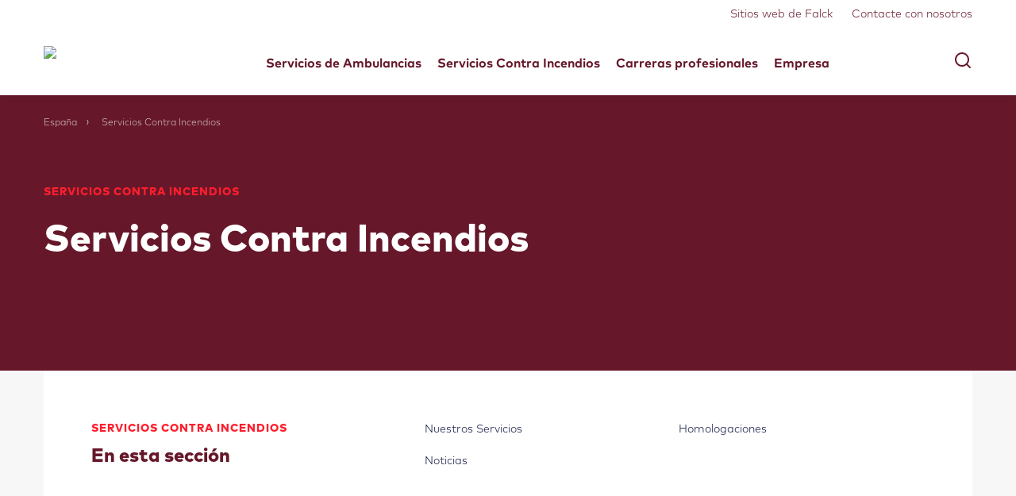

--- FILE ---
content_type: text/html; charset=utf-8
request_url: https://www.falck.es/servicios-contra-incendios/
body_size: 9182
content:



<!DOCTYPE html>
<html class="no-js" lang="es">
<head>
    <meta charset="utf-8">
    
    
        <link rel="stylesheet" href="/dist/styles-Bm-jISmP.css"/>
    
    <script id="CookieConsent" src="https://policy.app.cookieinformation.com/uc.js" data-culture="es" data-gcm-version="2.0" type="text/javascript"></script>
    <meta http-equiv="X-UA-Compatible" content="IE=edge">
    <meta name="HandheldFriendly" content="True">
    <meta name="viewport" content="width=device-width, initial-scale=1, minimal-ui"/>
    <meta name="theme-color" content="#ffffff">
    <link rel="icon" href="/favicon.svg">
    <link rel="mask-icon" href="/mask-icon.svg" color="#FF0000">
    <link rel="apple-touch-icon" href="/google-touch-icon.png">
    <link rel="manifest" href="/manifest.json" crossorigin="use-credentials">
    <script type="text/javascript">!function(T,l,y){var S=T.location,k="script",D="instrumentationKey",C="ingestionendpoint",I="disableExceptionTracking",E="ai.device.",b="toLowerCase",w="crossOrigin",N="POST",e="appInsightsSDK",t=y.name||"appInsights";(y.name||T[e])&&(T[e]=t);var n=T[t]||function(d){var g=!1,f=!1,m={initialize:!0,queue:[],sv:"5",version:2,config:d};function v(e,t){var n={},a="Browser";return n[E+"id"]=a[b](),n[E+"type"]=a,n["ai.operation.name"]=S&&S.pathname||"_unknown_",n["ai.internal.sdkVersion"]="javascript:snippet_"+(m.sv||m.version),{time:function(){var e=new Date;function t(e){var t=""+e;return 1===t.length&&(t="0"+t),t}return e.getUTCFullYear()+"-"+t(1+e.getUTCMonth())+"-"+t(e.getUTCDate())+"T"+t(e.getUTCHours())+":"+t(e.getUTCMinutes())+":"+t(e.getUTCSeconds())+"."+((e.getUTCMilliseconds()/1e3).toFixed(3)+"").slice(2,5)+"Z"}(),iKey:e,name:"Microsoft.ApplicationInsights."+e.replace(/-/g,"")+"."+t,sampleRate:100,tags:n,data:{baseData:{ver:2}}}}var h=d.url||y.src;if(h){function a(e){var t,n,a,i,r,o,s,c,u,p,l;g=!0,m.queue=[],f||(f=!0,t=h,s=function(){var e={},t=d.connectionString;if(t)for(var n=t.split(";"),a=0;a<n.length;a++){var i=n[a].split("=");2===i.length&&(e[i[0][b]()]=i[1])}if(!e[C]){var r=e.endpointsuffix,o=r?e.location:null;e[C]="https://"+(o?o+".":"")+"dc."+(r||"services.visualstudio.com")}return e}(),c=s[D]||d[D]||"",u=s[C],p=u?u+"/v2/track":d.endpointUrl,(l=[]).push((n="SDK LOAD Failure: Failed to load Application Insights SDK script (See stack for details)",a=t,i=p,(o=(r=v(c,"Exception")).data).baseType="ExceptionData",o.baseData.exceptions=[{typeName:"SDKLoadFailed",message:n.replace(/\./g,"-"),hasFullStack:!1,stack:n+"\nSnippet failed to load ["+a+"] -- Telemetry is disabled\nHelp Link: https://go.microsoft.com/fwlink/?linkid=2128109\nHost: "+(S&&S.pathname||"_unknown_")+"\nEndpoint: "+i,parsedStack:[]}],r)),l.push(function(e,t,n,a){var i=v(c,"Message"),r=i.data;r.baseType="MessageData";var o=r.baseData;return o.message='AI (Internal): 99 message:"'+("SDK LOAD Failure: Failed to load Application Insights SDK script (See stack for details) ("+n+")").replace(/\"/g,"")+'"',o.properties={endpoint:a},i}(0,0,t,p)),function(e,t){if(JSON){var n=T.fetch;if(n&&!y.useXhr)n(t,{method:N,body:JSON.stringify(e),mode:"cors"});else if(XMLHttpRequest){var a=new XMLHttpRequest;a.open(N,t),a.setRequestHeader("Content-type","application/json"),a.send(JSON.stringify(e))}}}(l,p))}function i(e,t){f||setTimeout(function(){!t&&m.core||a()},500)}var e=function(){var n=l.createElement(k);n.src=h;var e=y[w];return!e&&""!==e||"undefined"==n[w]||(n[w]=e),n.onload=i,n.onerror=a,n.onreadystatechange=function(e,t){"loaded"!==n.readyState&&"complete"!==n.readyState||i(0,t)},n}();y.ld<0?l.getElementsByTagName("head")[0].appendChild(e):setTimeout(function(){l.getElementsByTagName(k)[0].parentNode.appendChild(e)},y.ld||0)}try{m.cookie=l.cookie}catch(p){}function t(e){for(;e.length;)!function(t){m[t]=function(){var e=arguments;g||m.queue.push(function(){m[t].apply(m,e)})}}(e.pop())}var n="track",r="TrackPage",o="TrackEvent";t([n+"Event",n+"PageView",n+"Exception",n+"Trace",n+"DependencyData",n+"Metric",n+"PageViewPerformance","start"+r,"stop"+r,"start"+o,"stop"+o,"addTelemetryInitializer","setAuthenticatedUserContext","clearAuthenticatedUserContext","flush"]),m.SeverityLevel={Verbose:0,Information:1,Warning:2,Error:3,Critical:4};var s=(d.extensionConfig||{}).ApplicationInsightsAnalytics||{};if(!0!==d[I]&&!0!==s[I]){var c="onerror";t(["_"+c]);var u=T[c];T[c]=function(e,t,n,a,i){var r=u&&u(e,t,n,a,i);return!0!==r&&m["_"+c]({message:e,url:t,lineNumber:n,columnNumber:a,error:i}),r},d.autoExceptionInstrumented=!0}return m}(y.cfg);function a(){y.onInit&&y.onInit(n)}(T[t]=n).queue&&0===n.queue.length?(n.queue.push(a),n.trackPageView({})):a()}(window,document,{
src: "https://js.monitor.azure.com/scripts/b/ai.2.min.js", // The SDK URL Source
crossOrigin: "anonymous", 
cfg: { // Application Insights Configuration
    connectionString: 'InstrumentationKey=15c36161-aed5-466c-a80a-5f1099ba6efe;IngestionEndpoint=https://westeurope-5.in.applicationinsights.azure.com/;LiveEndpoint=https://westeurope.livediagnostics.monitor.azure.com/'
}});</script>

    <!-- Google Tag Manager -->
    <script>
    (function(w, d, s, l, i) {
        w[l] = w[l] || [];
        w[l].push({
            'gtm.start':
                new Date().getTime(),
            event: 'gtm.js'
        });
        var f = d.getElementsByTagName(s)[0],
            j = d.createElement(s),
            dl = l != 'dataLayer' ? '&l=' + l : '';
        j.async = true;
        j.src =
            'https://www.googletagmanager.com/gtm.js?id=' + i + dl;
        f.parentNode.insertBefore(j, f);
    })(window, document, 'script', 'dataLayer', 'GTM-M2S74S');
    </script>
    <!-- End Google Tag Manager -->
    
    <meta http-equiv="content-language" />
    <meta property="og:site_name" content="Espa&#xF1;a" />
    <meta property="og:locale" content="es_ES" />

    
        <title>Servicios contra incendios</title>
        <meta property="og:type" content="website" />
        <meta property="og:url" content="https://www.falck.es/servicios-contra-incendios/" />
        <meta property="twitter:url" content="https://www.falck.es/servicios-contra-incendios/" />
    <meta property="og:title" content="Servicios contra incendios" />
    <meta property="og:description" name="description" content="Servicios contra incendios"/>
    <meta property="twitter:title" content="Servicios contra incendios"/>
    <meta property="twitter:description" content="Servicios contra incendios"/>
        <meta property="og:image" content="https://brandportal.falck.com/m/624fc0448ee6758b/Web_3_1_Hero-Fire-Services_6.jpg"/>
        <meta property="og:image:secure_url" content="https://brandportal.falck.com/m/624fc0448ee6758b/Web_3_1_Hero-Fire-Services_6.jpg"/>
        <meta property="twitter:card" content="summary_large_image"/>
        <meta property="twitter:image" content="https://brandportal.falck.com/m/624fc0448ee6758b/Web_3_1_Hero-Fire-Services_6.jpg"/>
        <meta property="twitter:image:alt"/>
    <meta name="robots" content="index, follow"/>
    <meta name="application-name" content="Servicios contra incendios">
    <meta name="msapplication-tooltip" content="Servicios contra incendios">
    <meta name="theme-color" content="#fffcfc" />

    
</head>

<body>


    <!-- Google Tag Manager (noscript) -->
    <noscript>
        <iframe src="https://www.googletagmanager.com/ns.html?id=GTM-M2S74S" height="0" width="0" style="display: none; visibility: hidden"></iframe>
    </noscript>
    <!-- End Google Tag Manager (noscript) -->

<div id="fa-root">
    
    


    <div class="fa-wrapper">

        <div class="fa-component--the-header" data-props='{"primaryNavigation":[{"navigationTitle":"Servicios de Ambulancias","navigationDescription":"Formamos parte de la mayor red mundial de expertos en emergencias extrahospitalarias y transporte sanitario.","url":"//www.falck.es/servicios-de-ambulancias/","children":[{"navigationTitle":"Nuestros servicio","primaryNavigationSection":1,"url":"//www.falck.es/servicios-de-ambulancias/nuestros-servicio/","children":[{"navigationTitle":"Cobertura de eventos","url":"//www.falck.es/servicios-de-ambulancias/nuestros-servicio/cobertura-de-eventos/"},{"navigationTitle":"Traslados privados","url":"//www.falck.es/servicios-de-ambulancias/nuestros-servicio/traslados-privados/"},{"navigationTitle":"Academia de formaci\u00F3n","url":"//www.falck.es/servicios-de-ambulancias/nuestros-servicio/academia-de-formacion/"}]},{"navigationTitle":"Solicita un servicio","primaryNavigationSection":2,"url":"//www.falck.es/servicios-de-ambulancias/solicita-un-servicio/","children":[]},{"navigationTitle":"Noticias","primaryNavigationSection":3,"url":"//www.falck.es/servicios-de-ambulancias/noticias/","children":[]}]},{"navigationTitle":"Servicios Contra Incendios","navigationDescription":"Mediante la soluci\u00F3n integrada de servicios contra incendios, Falck SCI ofrece importantes servicios adicionales relacionados con la seguridad y la salud de sus instalaciones y empleados.","url":"//www.falck.es/servicios-contra-incendios/","children":[{"navigationTitle":"Nuestros Servicios","primaryNavigationSection":1,"url":"//www.falck.es/servicios-contra-incendios/servicios/","children":[{"navigationTitle":"Brigadas de Bomberos Profesionales","url":"//www.falck.es/servicios-contra-incendios/servicios/brigadas-de-bomberos-profesionales/"},{"navigationTitle":"Formaci\u00F3n  Contra Incendios","url":"//www.falck.es/servicios-contra-incendios/servicios/formacion-contra-incendios/"},{"navigationTitle":"Servicios de Consultor\u00EDa","url":"//www.falck.es/servicios-contra-incendios/servicios/consultoria/"},{"navigationTitle":"Mantenimiento PCI","url":"//www.falck.es/servicios-contra-incendios/servicios/mantenimiento-pci/"}]},{"navigationTitle":"Homologaciones","primaryNavigationSection":2,"url":"//www.falck.es/servicios-contra-incendios/homologaciones/","children":[]},{"navigationTitle":"Noticias","primaryNavigationSection":3,"url":"//www.falck.es/servicios-contra-incendios/noticias/","children":[]}]},{"navigationTitle":"Carreras profesionales","navigationDescription":"Sabemos que las vidas y el bienestar de las personas dependen de nuestra capacidad para transformar la atenci\u00F3n en acci\u00F3n de forma eficaz y eficiente. ","url":"//www.falck.es/carreras-profesionales/","children":[{"navigationTitle":"Tu carrera en Falck","primaryNavigationSection":1,"url":"//www.falck.es/carreras-profesionales/trabajar-en-falck/","children":[]},{"navigationTitle":"\u00DAnete a Falck","primaryNavigationSection":2,"url":"//www.falck.es/carreras-profesionales/unete-a-falck/","children":[{"navigationTitle":"Oferta de empleo","url":"//www.falck.es/carreras-profesionales/unete-a-falck/oferta-de-empleo/"}]},{"navigationTitle":"La vida en Falck","primaryNavigationSection":3,"url":"//www.falck.es/carreras-profesionales/la-vida-en-falck/","children":[{"navigationTitle":"Nuestra cultura","url":"//www.falck.es/carreras-profesionales/la-vida-en-falck/nuestra-cultura/"},{"navigationTitle":"Diversidad e inclusi\u00F3n","url":"//www.falck.es/carreras-profesionales/la-vida-en-falck/diversidad/"}]}]},{"navigationTitle":"Empresa","navigationDescription":"Hoy somos \u002B25.000 profesionales altamente cualificados que prestan m\u00E1s de 9 millones de servicios de emergencias y asistencia sanitaria cada a\u00F1o.","url":"//www.falck.es/empresa/","children":[{"navigationTitle":"Quienes somos","primaryNavigationSection":1,"url":"//www.falck.es/empresa/quienes-somos/","children":[{"navigationTitle":"Historia","url":"//www.falck.es/empresa/quienes-somos/historia/"},{"navigationTitle":"Direcci\u00F3n y gesti\u00F3n Falck SCI","url":"//www.falck.es/empresa/quienes-somos/direccion-y-gestion.sci"},{"navigationTitle":"Direcci\u00F3n y gesti\u00F3n Ambulancias","url":"//www.falck.es/empresa/quienes-somos/direccion-y-gestion-ambulancias/"}]},{"navigationTitle":"Compromiso","primaryNavigationSection":2,"url":"//www.falck.es/empresa/compromiso/","children":[{"navigationTitle":"Diversidad e inclusi\u00F3n","url":"//www.falck.es/empresa/compromiso/diversidad-e-inclusion/"},{"navigationTitle":"C\u00F3digo de conducta","url":"//www.falck.es/empresa/compromiso/codigo-de-conducta/"},{"navigationTitle":"Protecci\u00F3n de datos","url":"//www.falck.es/empresa/compromiso/proteccion-de-datos/"},{"navigationTitle":"Falck alert","url":"//www.falck.es/empresa/compromiso/falck-alert/"},{"navigationTitle":"Calidad y protecci\u00F3n del Medio Ambiente","url":"//www.falck.es/empresa/compromiso/calidad-y-proteccion-del-medio-ambiente/"},{"navigationTitle":"Responsabilidad Social Corporativa","url":"//www.falck.es/empresa/compromiso/responsabilidad-social-corporativa/"},{"navigationTitle":"Transparencia","url":"//www.falck.es/empresa/compromiso/trasnparencia/"},{"navigationTitle":"Politica Integrada","url":"https://brandportal.falck.com/m/1f7e6a1f65303b52/original/politica_integrada_falck_spain_v8_esp.pdf"}]},{"navigationTitle":"Sostenibilidad","primaryNavigationSection":3,"url":"//www.falck.es/empresa/sostenibilidad/","children":[]}]}],"secondaryNavigation":{"items":[{"navigationTitle":"Contacte con nosotros","url":"//www.falck.es/contacto/","icon":"DontShowIcon"}],"tools":[],"phones":{"phoneList":null,"phonePageLink":null,"phoneIcon":null,"useIcon":false}},"siteSelectorList":{"siteSelectorBackgroundUrl":"/theme/desktop/dark-red-02.png","siteSelectorTitle":"Falck in your country","siteSelectorSubTitle":"Select country below to explore our brands and find your location.","siteSelectorList":[{"navigationTitle":"Europe","countries":[{"navigationTitle":"Belgium","sites":[{"navigationTitle":"Falck Fire Services Belgium","description":"","url":"https://falck.com/about-us/contact-us/?Country=Belgium","logoSrc":"https://brandportal.falck.com/m/536e368b4b90ac/thul-Site-Selector-Falck.jpg","logoAltText":"Falck Fire Services Belgium"}]},{"navigationTitle":"Denmark","sites":[{"navigationTitle":"Falck Denmark","description":"","url":"https://www.falck.dk","logoSrc":"https://brandportal.falck.com/m/536e368b4b90ac/thul-Site-Selector-Falck.jpg","logoAltText":"Falck Denmark"},{"navigationTitle":"Falck Healthcare Denmark","description":"","url":"https://www.falckhealthcare.dk/","logoSrc":"https://brandportal.falck.com/m/536e368b4b90ac/thul-Site-Selector-Falck.jpg","logoAltText":"Falck Healthcare Denmark"}]},{"navigationTitle":"Finland","sites":[{"navigationTitle":"Falck Finland","description":"","url":"https://www.falck.fi","logoSrc":"https://brandportal.falck.com/m/536e368b4b90ac/thul-Site-Selector-Falck.jpg","logoAltText":"Falck Finland"}]},{"navigationTitle":"France","sites":[{"navigationTitle":"Falck France","description":"","url":"https://www.falck.fr","logoSrc":"https://brandportal.falck.com/m/536e368b4b90ac/thul-Site-Selector-Falck.jpg","logoAltText":"Falck France"}]},{"navigationTitle":"Germany","sites":[{"navigationTitle":"Falck Germany","description":"","url":"https://www.falck.de","logoSrc":"https://brandportal.falck.com/m/536e368b4b90ac/thul-Site-Selector-Falck.jpg","logoAltText":"Falck Germany"}]},{"navigationTitle":"Italy","sites":[{"navigationTitle":"Falck Fire Services Italy","description":"","url":"https://www.falckitalia.it/","logoSrc":"https://brandportal.falck.com/m/536e368b4b90ac/thul-Site-Selector-Falck.jpg","logoAltText":"Falck Fire Services Italy"}]},{"navigationTitle":"Netherlands","sites":[{"navigationTitle":"Falck Netherlands","description":"","url":"https://www.falck.nl/","logoSrc":"https://brandportal.falck.com/m/536e368b4b90ac/thul-Site-Selector-Falck.jpg","logoAltText":"Falck Netherlands"}]},{"navigationTitle":"Norway","sites":[{"navigationTitle":"Falck Norway","description":"","url":"https://www.falck.no","logoSrc":"https://brandportal.falck.com/m/536e368b4b90ac/thul-Site-Selector-Falck.jpg","logoAltText":"Falck Norway"}]},{"navigationTitle":"Poland","sites":[{"navigationTitle":"Falck Poland","description":"","url":"https://www.falck.pl","logoSrc":"https://brandportal.falck.com/m/536e368b4b90ac/thul-Site-Selector-Falck.jpg","logoAltText":"Falck Poland"}]},{"navigationTitle":"Portugal","sites":[{"navigationTitle":"Falck Portugal","description":"","url":"https://www.falck.pt/","logoSrc":"https://brandportal.falck.com/m/536e368b4b90ac/thul-Site-Selector-Falck.jpg","logoAltText":"Falck Portugal"}]},{"navigationTitle":"Romania","sites":[{"navigationTitle":"Falck Fire Services Romania","description":"","url":"https://www.falck.ro/","logoSrc":"https://brandportal.falck.com/m/536e368b4b90ac/thul-Site-Selector-Falck.jpg","logoAltText":"Falck Fire Services Romania"}]},{"navigationTitle":"Slovakia","sites":[{"navigationTitle":"Falck Slovakia","description":"","url":"https://www.falck.sk","logoSrc":"https://brandportal.falck.com/m/536e368b4b90ac/thul-Site-Selector-Falck.jpg","logoAltText":"Falck Slovakia"}]},{"navigationTitle":"Spain","sites":[{"navigationTitle":"Falck Spain","description":"","url":"https://www.falck.es/","logoSrc":"https://brandportal.falck.com/m/536e368b4b90ac/thul-Site-Selector-Falck.jpg","logoAltText":"Falck Spain"}]},{"navigationTitle":"Sweden","sites":[{"navigationTitle":"Falck Sweden","description":"","url":"https://www.falcksverige.se/","logoSrc":"https://brandportal.falck.com/m/536e368b4b90ac/thul-Site-Selector-Falck.jpg","logoAltText":"Falck Sweden"}]},{"navigationTitle":"United Kingdom","sites":[{"navigationTitle":"Falck UK","description":"","url":"https://www.falck.uk/","logoSrc":"https://brandportal.falck.com/m/536e368b4b90ac/thul-Site-Selector-Falck.jpg","logoAltText":"Falck UK"}]}]},{"navigationTitle":"North America","countries":[{"navigationTitle":"United States","sites":[{"navigationTitle":"Falck USA","description":"","url":"https://www.falck.us/","logoSrc":"https://brandportal.falck.com/m/536e368b4b90ac/thul-Site-Selector-Falck.jpg","logoAltText":"Falck USA"}]}]},{"navigationTitle":"Latin America","countries":[{"navigationTitle":"Colombia","sites":[{"navigationTitle":"Falck Colombia","description":"","url":"https://falck.co","logoSrc":"https://brandportal.falck.com/m/536e368b4b90ac/thul-Site-Selector-Falck.jpg","logoAltText":"Falck Colombia"},{"navigationTitle":"emi Colombia","description":"","url":"https://grupoemi.com/colombia/","logoSrc":"https://brandportal.falck.com/m/33a8eedd7e44cd66/thul-Logo-541x302_emi_site_selector.jpg","logoAltText":"emi Colombia"}]},{"navigationTitle":"Ecuador","sites":[{"navigationTitle":"emi Ecuador","description":"","url":"https://grupoemi.com/ecuador/","logoSrc":"https://brandportal.falck.com/m/33a8eedd7e44cd66/thul-Logo-541x302_emi_site_selector.jpg","logoAltText":"emi Ecuador"}]},{"navigationTitle":"El Salvador","sites":[{"navigationTitle":"emi El Salvador","description":"","url":"https://grupoemi.com/el-salvador/","logoSrc":"https://brandportal.falck.com/m/33a8eedd7e44cd66/thul-Logo-541x302_emi_site_selector.jpg","logoAltText":"emi El Salvador"}]},{"navigationTitle":"Uruguay","sites":[{"navigationTitle":"ucm Uruguay","description":"","url":"https://www.ucm.com.uy/","logoSrc":"https://brandportal.falck.com/m/6046087285325995/thul-Logo-541x302_ucm_site_selector.jpg","logoAltText":"ucm Uruguay"}]},{"navigationTitle":"Panama","sites":[{"navigationTitle":"emi Panama","description":"","url":"https://grupoemi.com/panama","logoSrc":"https://brandportal.falck.com/m/33a8eedd7e44cd66/thul-Logo-541x302_emi_site_selector.jpg","logoAltText":"emi Panama"}]}]},{"navigationTitle":"Oceania","countries":[{"navigationTitle":"Australia","sites":[{"navigationTitle":"Falck Australia","description":"","url":"https://falck.com.au","logoSrc":"https://brandportal.falck.com/m/536e368b4b90ac/thul-Site-Selector-Falck.jpg","logoAltText":"Falck Australia"}]}]}]},"headerImageLogoUrl":"https://brandportal.falck.com/m/15b990f1d8fd525b/thul-Falck-Logo-RGB.png","frontPageUrl":"/","searchPageUrl":"/search-page/","segmentNavigation":[],"languageSelectorList":{"languageSelectorListName":null,"languageNavigation":[{"iconUrl":"/app_themes/default/images/flags/es.gif","languageCode":"es","redirectUrl":"/servicios-contra-incendios/","name":"espa\u00F1ol","selected":true}]},"enableLanguageSelector":false,"languagePickerName":"espa\u00F1ol","showBanner":false,"showDefaultBanner":false}'  data-labels='{"ok":"OK","showMore":"Mostrar m\u00E1s","showLess":"Muestra menos","showAll":"Mostrar todo","seeDetails":"Ver detalles","getDirections":"Obtener las direcciones","searchPlaceHolder":"Buscar","results":"resultados","noResultsMessage":"No hay resultados","clearAll":"Limpiar todo","goToSection":"Ir a la secci\u00F3n","learnMore":"Aprende m\u00E1s","readMore":"Leer m\u00E1s","close":null,"return":"Volver","siteSelectorTitle":"Sitios web de Falck","visitSite":"Visitar sitio","download":"Descarga","email":"Email","phone":"Tel\u00E9fono","fax":"Fax","searchResults":"Resultados de la b\u00FAsqueda","youSearchedFor":"Usted busc\u00F3","timeStamp":"CET","deadline":"Fecha l\u00EDmite","missingDeadline":"Plazo abierto","labelCategory":"Categor\u00EDa","videoLoadMore":"Ver todos los videos","videoFunctionCookieRequirementText":"Debes aceptar cookies funcionales para ver este video","videoFunctionCookieRequirementButtonText":"Actualizar ajustes de cookies"}'></div>
            <div class="fa-content">
                <div class=fa-content-topSpacer></div>

            
        <section class="fa-theme--dark-red">
            
    <nav class="fa-breadcrumb fa-theme-bg fa-container fa-component--breadcrumb fa-component--desktop-breadcrumb">
        <ul class="fa-breadcrumb__list fa-block fa-theme-border">
                <li class="fa-breadcrumb__item fa-theme-breadcrumb-item fa-component--breadcrumb-item">

                        <a href="/" class="fa-breadcrumb__link ">Espa&#xF1;a</a>
                </li>
                <li class="fa-breadcrumb__item fa-theme-breadcrumb-item fa-component--breadcrumb-item">

                        <span class="fa-breadcrumb__link ">Servicios Contra Incendios</span>
                </li>
        </ul>
    </nav>

        </section>
    <section class="fa-theme--dark-red">
        
    <div class="fa-page-hero has-wide-image">
        <div class="fa-page-hero__top fa-container fa-theme--dark-red fa-theme-bg">
            <div class="fa-page-hero__header fa-block">
                    <h2 class="fa-page-hero__title fa-theme-color-variant ">
                        Servicios Contra Incendios
                    </h2>
                <h1 class="fa-page-hero__headline fa-theme-color ">
                    Servicios Contra Incendios
                </h1>
            </div>
        </div>
        <div class="fa-container">
            <div class="fa-page-hero__bottom">
                    <div class="fa-page-hero__image-wrapper fa-block">
                        <img src="https://brandportal.falck.com/m/624fc0448ee6758b/Web_3_1_Hero-Fire-Services_6.jpg" alt=""/>
                    </div>
            </div>
        </div>
    </div>

    </section>


<div><div>    <div class="fa-block">
        <section class="fa-in-this-section">
            <header class="fa-in-this-section__header">
                <h3 class="fa-in-this-section__label">Servicios Contra Incendios</h3>
                <h2 class="fa-in-this-section__headline">En esta secci&#xF3;n</h2></header>
            <ul class="fa-in-this-section__list">
                       <li class="fa-in-this-section__item"><a href="/servicios-contra-incendios/servicios/" class="fa-in-this-section__link">Nuestros Servicios</a></li>
                       <li class="fa-in-this-section__item"><a href="/servicios-contra-incendios/homologaciones/" class="fa-in-this-section__link">Homologaciones</a></li>
                       <li class="fa-in-this-section__item"><a href="/servicios-contra-incendios/noticias/" class="fa-in-this-section__link">Noticias</a></li>
            </ul></section>
    </div>
</div></div>
    <section class="fa-explore-further">
        <h3 class="fa-explore-further__headline">Explora m&#xE1;s</h3>
        <div class="fa-explore-further__block fa-block">
                <div class="fa-explore-further__item">
<svg class="fa-icon fa-icon--news" xmlns="http://www.w3.org/2000/svg" width="48" height="44">
    <g fill="none" fillRule="evenodd">
        <path d="M0-2h48v48H0z"/>
        <g stroke="#FF1E2D" stroke-linecap="round" stroke-linejoin="round" stroke-width="2">
            <path d="M19 20a1 1 0 0 1-1 1H8a1 1 0 0 1-1-1V10a1 1 0 0 1 1-1h10a1 1 0 0 1 1 1v10zm4-11h6m-6 6h6m-6 6h6M7 27h22M7 33h22"/>
            <path d="M41 43H7a6 6 0 0 1-6-6V3a2 2 0 0 1 2-2h30a2 2 0 0 1 2 2v34a6 6 0 0 0 12 0V7m-6 0v31"/>
        </g>
    </g>
</svg>

                    <h2 class="fa-explore-further__label">Noticias</h2>
                    <a href="/noticias/" class="fa-explore-further__title-link">
                        Recibe las &#xFA;ltimas noticias
                    </a>
                </div>
                <div class="fa-explore-further__item">
<svg class="fa-icon fa-icon--briefcase" xmlns="http://www.w3.org/2000/svg" width="48" height="42">
    <g fill="none" fillRule="evenodd">
        <path d="M0-3h48v48H0z"/>
        <g stroke="#FF1E2D" stroke-linecap="round" stroke-linejoin="round" stroke-width="2">
            <path d="M3 28l1.478 9.6A4 4 0 0 0 8.432 41h31.136a4 4 0 0 0 3.954-3.4L45 28a2 2 0 0 0 2-2V13a4 4 0 0 0-4-4H5a4 4 0 0 0-4 4v13a2 2 0 0 0 2 2zM33 9H15V7a6 6 0 0 1 6-6h6a6 6 0 0 1 6 6v2zM3 28h17m8 0h17"/>
            <path d="M26.828 24.464c1.562 1.953 1.562 5.119 0 7.071-1.562 1.953-4.094 1.953-5.656 0-1.563-1.952-1.563-5.118 0-7.07 1.562-1.953 4.094-1.953 5.656 0"/>
        </g>
    </g>
</svg>
                    <h2 class="fa-explore-further__label">Carreras</h2>
                    <a href="/carreras-profesionales/" class="fa-explore-further__title-link">
                        &#xBF;En busca de un trabajo?
                    </a>
                </div>
                <div class="fa-explore-further__item">
<svg class="fa-icon fa-icon--briefcase" xmlns="http://www.w3.org/2000/svg" width="46" height="46">
    <g fill="none" fillRule="evenodd">
        <path d="M-1-1h48v48H-1z"/>
        <path stroke="#FF1E2D" stroke-linecap="round" stroke-linejoin="round" stroke-width="2" d="M1 45V25m0 4h14a6 6 0 0 1 6 6h12a6 6 0 0 1 6 6H1V29zm20 6h-6m18.694-13.722a.954.954 0 0 1-1.384 0l-9.536-9.948a6.052 6.052 0 1 1 8.558-8.558L33 4.444l1.67-1.67a6.048 6.048 0 0 1 9.688 1.572 6.054 6.054 0 0 1-1.134 6.986l-9.53 9.946z"/>
    </g>
</svg>

                    <h2 class="fa-explore-further__label">Sobre nosotros</h2>
                    <a href="/empresa/" class="fa-explore-further__title-link">
                        Aprender m&#xE1;s sobre Falck
                    </a>
                </div>
        </div>
    </section>

            
        </div>

    <Footer class="fa-page-footer fa-container">
        <div class="fa-block fa-theme--red-blue fa-theme-bg" style="background-image: url(/theme/desktop/dark-red-03.png);">
            <div class="fa-page-footer__logo">
                <img src="https://brandportal.falck.com/m/675e97f1767c07b0/thul-Falck-Logo-RGB_website-footer.png" />
            </div>
            <div class="fa-page-footer__top-row">
                <div class="fa-page-footer__top-column">
                    <h3>
                        Somos l&#xED;deres en el mercado mundial de servicios de atenci&#xF3;n m&#xE9;dica y respuesta a emergencias.
                    </h3>
                </div>
                <div class="fa-page-footer__top-column">
                    <address>
                            <div><p><strong>FALCK</strong><br />Calle Vicen&ccedil; Renom, 26<br />8192 Sant Quirze del Vall&egrave;s<br />Barcelona</p>
<p>Tel: +34 938 468 080<br />falckes@falck.com</p></div>
                    </address>
                </div>
                <div class="fa-page-footer__top-column">
                    <p><strong>Falck SCI</strong><br />Ronda Narciso Monturiol <span data-teams="true">n&ordm;6</span><br />Parque Tecnol&oacute;gico &ndash; 46980 Paterna (Valencia)<br />Oficina 111B EDIFICIO B<br />Tel:&nbsp;+34 963540301​<br /><a href="mailto:info@falck-sci.com">info@falck-sci.com</a></p>
                </div>
                    <ul class="fa-page-footer__top-column">
                                <li class="fa-page-footer__top-social-item">
                                    <a href='https://www.linkedin.com/company/falck/' class='fa-page-footer__top-social-link'>
                                        <span class='fa-page-footer__top-social-link__icon'>
<svg class="fa-icon fa-icon--linkedin" xmlns="http://www.w3.org/2000/svg" width="24" height="24" viewBox="0 0 24 24"><path d="M4.98 3.5c0 1.381-1.11 2.5-2.48 2.5s-2.48-1.119-2.48-2.5c0-1.38 1.11-2.5 2.48-2.5s2.48 1.12 2.48 2.5zm.02 4.5h-5v16h5v-16zm7.982 0h-4.968v16h4.969v-8.399c0-4.67 6.029-5.052 6.029 0v8.399h4.988v-10.131c0-7.88-8.922-7.593-11.018-3.714v-2.155z"></path></svg>                                        </span>
                                        LinkedIn
                                    </a>
                                </li>
                                <li class="fa-page-footer__top-social-item">
                                    <a href='https://www.instagram.com/falckspain/' class='fa-page-footer__top-social-link'>
                                        <span class='fa-page-footer__top-social-link__icon'>
<svg class="fa-icon fa-icon--instagram" xmlns="http://www.w3.org/2000/svg" width="24" height="24" viewBox="0 0 24 24"><path d="M12 2.163c3.204 0 3.584.012 4.85.07 3.252.148 4.771 1.691 4.919 4.919.058 1.265.069 1.645.069 4.849 0 3.205-.012 3.584-.069 4.849-.149 3.225-1.664 4.771-4.919 4.919-1.266.058-1.644.07-4.85.07-3.204 0-3.584-.012-4.849-.07-3.26-.149-4.771-1.699-4.919-4.92-.058-1.265-.07-1.644-.07-4.849 0-3.204.013-3.583.07-4.849.149-3.227 1.664-4.771 4.919-4.919 1.266-.057 1.645-.069 4.849-.069zm0-2.163c-3.259 0-3.667.014-4.947.072-4.358.2-6.78 2.618-6.98 6.98-.059 1.281-.073 1.689-.073 4.948 0 3.259.014 3.668.072 4.948.2 4.358 2.618 6.78 6.98 6.98 1.281.058 1.689.072 4.948.072 3.259 0 3.668-.014 4.948-.072 4.354-.2 6.782-2.618 6.979-6.98.059-1.28.073-1.689.073-4.948 0-3.259-.014-3.667-.072-4.947-.196-4.354-2.617-6.78-6.979-6.98-1.281-.059-1.69-.073-4.949-.073zm0 5.838c-3.403 0-6.162 2.759-6.162 6.162s2.759 6.163 6.162 6.163 6.162-2.759 6.162-6.163c0-3.403-2.759-6.162-6.162-6.162zm0 10.162c-2.209 0-4-1.79-4-4 0-2.209 1.791-4 4-4s4 1.791 4 4c0 2.21-1.791 4-4 4zm6.406-11.845c-.796 0-1.441.645-1.441 1.44s.645 1.44 1.441 1.44c.795 0 1.439-.645 1.439-1.44s-.644-1.44-1.439-1.44z"></path></svg>                                        </span>
                                        Instagram
                                    </a>
                                </li>
                    </ul>
                </div>
            <div class="fa-page-footer__bottom-row">
                <div class="fa-page-footer__bottom-column">
                            <p>
                                <a class="fa-page-footer__bottom-item fa-page-footer__bottom-item--link" href="/aviso-de-cookies/">
                                    Aviso de Cookies
                                </a>
                            </p>
                            <p>
                                <a class="fa-page-footer__bottom-item fa-page-footer__bottom-item--link" href="/politica-de-privacidad/">
                                    Pol&#xED;tica de privacidad
                                </a>
                            </p>
                            <p>
                                <a class="fa-page-footer__bottom-item fa-page-footer__bottom-item--link" href="/accesibilidad/">
                                    Accesibilidad
                                </a>
                            </p>
                </div>
                <div class="fa-page-footer__bottom-column">
                    <span class="fa-page-footer__bottom-item fa-page-footer__bottom-item--copy-info">
                        <p><a href="https://www.falck.com/copyright/">&copy; 2021 Falck A/S</a></p>
                    </span>
                </div>
            </div>
        </div >
    </Footer>
    </div>
</div>
<script defer="defer" src="/Util/Find/epi-util/find.js"></script>
<script>
document.addEventListener('DOMContentLoaded',function(){if(typeof FindApi === 'function'){var api = new FindApi();api.setApplicationUrl('/');api.setServiceApiBaseUrl('/find_v2/');api.processEventFromCurrentUri();api.bindWindowEvents();api.bindAClickEvent();api.sendBufferedEvents();}})
</script>





    <script type="module" src="/dist/index-Be4_bc84.js"></script>

</body>
</html>

--- FILE ---
content_type: text/javascript
request_url: https://www.falck.es/dist/dropdown-with-language-selector-jvOvBnhg.js
body_size: 1021
content:
import{r as p,j as n}from"./index-Be4_bc84.js";function j(i){const t=i.languageSelector.languageNavigation,l=i.languageSelector.languageSelectorListName,s=p.useRef(null),[c,d]=p.useState(!1),g=()=>c?"fa-dropdown-language--is-visible":"",_=()=>{if(!c){const e=s.current,a=e.querySelector("span"),o=e.querySelector(".fa-dropdown-language__icon-container");d(!0),e.querySelector("input")&&setTimeout(()=>e.querySelector("input").focus(),25),o&&o.classList.add("fa-dropdown-language__icon-container__open"),a&&a.classList.add("fa-dropdown-language__trigger__title-open"),document.addEventListener("click",r),document.addEventListener("keyup",r)}},r=e=>{const a=e,o=s.current,v=o.querySelector(".fa-dropdown-language__list"),u=o.querySelector(".fa-dropdown-language__icon-container"),x=o.querySelector("span");(o&&!v.contains(a.target)||a.keyCode==27)&&(d(!1),document.removeEventListener("click",r),document.removeEventListener("keyup",r),u&&(x.classList.remove("fa-dropdown-language__trigger__title-open"),u.classList.remove("fa-dropdown-language__icon-container__open")))},f=t.map((e,a)=>n.jsx("li",{children:n.jsxs("a",{href:e.redirectUrl,className:"fa-dropdown-language__item-link",children:[n.jsx("img",{className:"fa-dropdown-language__text",src:e.iconUrl}),n.jsx("span",{className:"fa-dropdown-language__text",children:e.name})]})},a)),m=()=>n.jsx("div",{className:"fa-dropdown-language__scroll-container",children:n.jsx("ul",{className:"",children:t?f:""})}),w=()=>{var e="";return t.map(a=>{a.selected&&(e=a.iconUrl)}),e};return n.jsxs("div",{ref:s,className:l=="whitelabelpage"?`fa-dropdown-language--whitelabel-page fa-dropdown-language ${g()}`:`fa-dropdown-language ${g()}`,children:[n.jsx("button",{className:l=="whitelabelpage"?"fa-dropdown-language__trigger--whitelabel-page fa-dropdown-language__trigger":"fa-dropdown-language__trigger",onClick:_,children:n.jsx("img",{src:w()})}),n.jsx("div",{className:l=="whitelabelpage"?"fa-dropdown-language__list fa-dropdown-language__list--whitelabe-page":"fa-dropdown-language__list",children:n.jsx("div",{className:"fa-dropdown-language__scroll-container",children:m()})})]})}export{j as default};
//# sourceMappingURL=dropdown-with-language-selector-jvOvBnhg.js.map


--- FILE ---
content_type: text/javascript
request_url: https://www.falck.es/dist/C05-breadcrumbs-CSjOyjKr.js
body_size: 846
content:
import{j as e,r as l}from"./index-Be4_bc84.js";function u(n,a,s){let t;return a.type&&a.type==="openPopup"?t=e.jsx("li",{onClick:n,className:"fa-breadcrumb__item fa-theme-breadcrumb-item fa-component--breadcrumb-item",children:e.jsx("a",{className:"fa-breadcrumb__link",href:"#",children:a.text})},s):t=e.jsx("li",{className:"fa-breadcrumb__item fa-theme-breadcrumb-item fa-component--breadcrumb-item",children:e.jsx("a",{className:"fa-breadcrumb__link",href:a.href,children:a.text})},s),t}function h(n){const a=n.config.crumbsPopupData,s=l.useRef(null),[t,o]=l.useState(!1),d=()=>t?"fa-dropdown--is-visible":"",m=function(){return n.config.crumbsLineData.map(u.bind(null,p))},f=a.map((r,c)=>e.jsx("li",{className:"fa-dropdown__popup-link",tabIndex:0,children:e.jsx("a",{className:"fa-dropdown__popup-link-text",href:r.href,children:r.text})},c)),p=function(r){t||(r.preventDefault(),o(!0),document.addEventListener("click",i))},i=r=>{const{current:c}=s;c&&!c.contains(r.target)&&(o(!1),document.removeEventListener("click",i))};return e.jsxs("nav",{className:"fa-breadcrumb fa-theme-bg fa-container fa-component--breadcrumb",children:[e.jsx("ul",{className:"fa-breadcrumb__list fa-block fa-theme-border",children:m()}),e.jsx("div",{ref:s,className:`fa-dropdown fa-dropdown--popup ${d()}`,children:e.jsx("div",{className:"fa-dropdown__list fa-dropdown__list--popup",children:e.jsx("ul",{className:"",children:f})})})]})}export{h as default};
//# sourceMappingURL=C05-breadcrumbs-CSjOyjKr.js.map


--- FILE ---
content_type: text/javascript
request_url: https://www.falck.es/dist/index-Be4_bc84.js
body_size: 191050
content:
const __vite__mapDeps=(i,m=__vite__mapDeps,d=(m.f||(m.f=["./news-list--SWricEa.js","./search-component-no-result-Bju42Nep.js","./job-list-suv5_oxD.js","./C17-status-code-page-BQg1R5bi.js","./search-field-spyglass-C5Xx3L9y.js","./C20-country-site-banner-Cj_GCQMT.js","./detectClickOutside-Cp4HL-lf.js","./button-D5U0eH8f.js","./index-BVgKgiDH.js","./M14-office-list-DiVjWuC3.js","./M17-media-list-B6dIq2_a.js","./M19-document-reports-Dk_4hqZI.js","./TheHeader-CUwwcIXF.js","./dropdown-with-language-selector-jvOvBnhg.js","./booking-accordion-CbxOnOCe.js","./svgChevronDown-7fpOgu_N.js","./dropdown-with-search-CXZubKi0.js","./checkbox-CPGJ90Yi.js","./deepClone-0NmcocxP.js","./search-component-yqiHh940.js","./search-filter-options-BqVrrwiA.js","./benefit-card-B0T5dnBM.js","./svgCaret-B6hcp62a.js","./error-card-BsHulG9o.js","./benefit-jumbotron-12vnAxtK.js","./promo-block-Z31--WDP.js","./consent-block-D6gUhixr.js","./consent-item-6Ebu9Fe1.js","./checkbox-Ds4YGAso.js","./toast-yEn_TxfI.js","./consent-overview-DczYaRhj.js","./svgWarningCircle-CHiX8eUb.js","./modal-kpqe1KNj.js","./overflow-container-BayeOuuD.js","./contact-block-CvrHf3bN.js","./SvgInfo-BpBSxem0.js","./covered-vehicles-block-4HtsX1Dn.js","./license-plate-BEODGFds.js","./faq-block-kkZx7m6z.js","./faq-item-Iw65lhfA.js","./faq-collection-block-CFHnHVL4.js","./how-to-block-CclPCoBQ.js","./how-to-item-BN99pOXn.js","./personal-benefit-list-D__Yxrjn.js","./error-message-B9TjlTqA.js","./personal-jumbotron-AeJCPRY9.js","./personal-product-list-CH_jBX4B.js","./product-card-Cuu45cH3.js","./validation-modal-Cym5RmGB.js","./booking-hero-CpnGy9_U.js","./next-booking-D9Y-mrCJ.js","./addLeadingZero-tqLww1cb.js","./booking-section-headline-3JdKXzgY.js","./booking-main-48h597XZ.js","./info-modal-5h9WGjAp.js","./booking-card-hnGTvIoG.js","./booking-tiles-BE7ozjaA.js","./future-bookings-CMWci2Hb.js","./fa-department-finder-context-8w663JUd.js","./types-CTAfpEhF.js","./fa-department-finder-DoGqQ3x8.js","./fa-google-maps-D5OMBd4u.js","./fa-spinner-B9j-uCwW.js","./dropdown-as-select-DHbVoyx8.js","./M24-accordion-BUkAdXMg.js","./fa-employees-CS9jVvi7.js"])))=>i.map(i=>d[i]);
var m1=Object.defineProperty;var E1=(e,t,n)=>t in e?m1(e,t,{enumerable:!0,configurable:!0,writable:!0,value:n}):e[t]=n;var ht=(e,t,n)=>E1(e,typeof t!="symbol"?t+"":t,n);Array.prototype.includes||Object.defineProperty(Array.prototype,"includes",{value:function(e,t){if(this==null)throw new TypeError('"this" is null or not defined');var n=Object(this),r=n.length>>>0;if(r===0)return!1;for(var u=0|t,i=Math.max(u>=0?u:r-Math.abs(u),0);i<r;){if(function(s,o){return s===o||typeof s=="number"&&typeof o=="number"&&isNaN(s)&&isNaN(o)}(n[i],e))return!0;i++}return!1}});function p0(e){var t=this.constructor;return this.then(function(n){return t.resolve(e()).then(function(){return n})},function(n){return t.resolve(e()).then(function(){return t.reject(n)})})}function m0(e){var t=this;return new t(function(n,r){if(!(e&&typeof e.length<"u"))return r(new TypeError(typeof e+" "+e+" is not iterable(cannot read property Symbol(Symbol.iterator))"));var u=Array.prototype.slice.call(e);if(u.length===0)return n([]);var i=u.length;function s(l,c){if(c&&(typeof c=="object"||typeof c=="function")){var h=c.then;if(typeof h=="function"){h.call(c,function(m){s(l,m)},function(m){u[l]={status:"rejected",reason:m},--i===0&&n(u)});return}}u[l]={status:"fulfilled",value:c},--i===0&&n(u)}for(var o=0;o<u.length;o++)s(o,u[o])})}function E0(e,t){this.name="AggregateError",this.errors=e,this.message=t||""}E0.prototype=Error.prototype;function g0(e){var t=this;return new t(function(n,r){if(!(e&&typeof e.length<"u"))return r(new TypeError("Promise.any accepts an array"));var u=Array.prototype.slice.call(e);if(u.length===0)return r();for(var i=[],s=0;s<u.length;s++)try{t.resolve(u[s]).then(n).catch(function(o){i.push(o),i.length===u.length&&r(new E0(i,"All promises were rejected"))})}catch(o){r(o)}})}var g1=setTimeout;function T0(e){return!!(e&&typeof e.length<"u")}function T1(){}function _1(e,t){return function(){e.apply(t,arguments)}}function ae(e){if(!(this instanceof ae))throw new TypeError("Promises must be constructed via new");if(typeof e!="function")throw new TypeError("not a function");this._state=0,this._handled=!1,this._value=void 0,this._deferreds=[],A0(e,this)}function _0(e,t){for(;e._state===3;)e=e._value;if(e._state===0){e._deferreds.push(t);return}e._handled=!0,ae._immediateFn(function(){var n=e._state===1?t.onFulfilled:t.onRejected;if(n===null){(e._state===1?no:mu)(t.promise,e._value);return}var r;try{r=n(e._value)}catch(u){mu(t.promise,u);return}no(t.promise,r)})}function no(e,t){try{if(t===e)throw new TypeError("A promise cannot be resolved with itself.");if(t&&(typeof t=="object"||typeof t=="function")){var n=t.then;if(t instanceof ae){e._state=3,e._value=t,ro(e);return}else if(typeof n=="function"){A0(_1(n,t),e);return}}e._state=1,e._value=t,ro(e)}catch(r){mu(e,r)}}function mu(e,t){e._state=2,e._value=t,ro(e)}function ro(e){e._state===2&&e._deferreds.length===0&&ae._immediateFn(function(){e._handled||ae._unhandledRejectionFn(e._value)});for(var t=0,n=e._deferreds.length;t<n;t++)_0(e,e._deferreds[t]);e._deferreds=null}function A1(e,t,n){this.onFulfilled=typeof e=="function"?e:null,this.onRejected=typeof t=="function"?t:null,this.promise=n}function A0(e,t){var n=!1;try{e(function(r){n||(n=!0,no(t,r))},function(r){n||(n=!0,mu(t,r))})}catch(r){if(n)return;n=!0,mu(t,r)}}ae.prototype.catch=function(e){return this.then(null,e)};ae.prototype.then=function(e,t){var n=new this.constructor(T1);return _0(this,new A1(e,t,n)),n};ae.prototype.finally=p0;ae.all=function(e){return new ae(function(t,n){if(!T0(e))return n(new TypeError("Promise.all accepts an array"));var r=Array.prototype.slice.call(e);if(r.length===0)return t([]);var u=r.length;function i(o,l){try{if(l&&(typeof l=="object"||typeof l=="function")){var c=l.then;if(typeof c=="function"){c.call(l,function(h){i(o,h)},n);return}}r[o]=l,--u===0&&t(r)}catch(h){n(h)}}for(var s=0;s<r.length;s++)i(s,r[s])})};ae.any=g0;ae.allSettled=m0;ae.resolve=function(e){return e&&typeof e=="object"&&e.constructor===ae?e:new ae(function(t){t(e)})};ae.reject=function(e){return new ae(function(t,n){n(e)})};ae.race=function(e){return new ae(function(t,n){if(!T0(e))return n(new TypeError("Promise.race accepts an array"));for(var r=0,u=e.length;r<u;r++)ae.resolve(e[r]).then(t,n)})};ae._immediateFn=typeof setImmediate=="function"&&function(e){setImmediate(e)}||function(e){g1(e,0)};ae._unhandledRejectionFn=function(t){typeof console<"u"&&console&&console.warn("Possible Unhandled Promise Rejection:",t)};var qt=function(){if(typeof self<"u")return self;if(typeof window<"u")return window;if(typeof global<"u")return global;throw new Error("unable to locate global object")}();typeof qt.Promise!="function"?qt.Promise=ae:(qt.Promise.prototype.finally||(qt.Promise.prototype.finally=p0),qt.Promise.allSettled||(qt.Promise.allSettled=m0),qt.Promise.any||(qt.Promise.any=g0));var Le=typeof globalThis<"u"&&globalThis||typeof self<"u"&&self||typeof global<"u"&&global||{},Me={searchParams:"URLSearchParams"in Le,iterable:"Symbol"in Le&&"iterator"in Symbol,blob:"FileReader"in Le&&"Blob"in Le&&function(){try{return new Blob,!0}catch{return!1}}(),formData:"FormData"in Le,arrayBuffer:"ArrayBuffer"in Le};function b1(e){return e&&DataView.prototype.isPrototypeOf(e)}if(Me.arrayBuffer)var y1=["[object Int8Array]","[object Uint8Array]","[object Uint8ClampedArray]","[object Int16Array]","[object Uint16Array]","[object Int32Array]","[object Uint32Array]","[object Float32Array]","[object Float64Array]"],S1=ArrayBuffer.isView||function(e){return e&&y1.indexOf(Object.prototype.toString.call(e))>-1};function Ir(e){if(typeof e!="string"&&(e=String(e)),/[^a-z0-9\-#$%&'*+.^_`|~!]/i.test(e)||e==="")throw new TypeError('Invalid character in header field name: "'+e+'"');return e.toLowerCase()}function hl(e){return typeof e!="string"&&(e=String(e)),e}function pl(e){var t={next:function(){var n=e.shift();return{done:n===void 0,value:n}}};return Me.iterable&&(t[Symbol.iterator]=function(){return t}),t}function Ae(e){this.map={},e instanceof Ae?e.forEach(function(t,n){this.append(n,t)},this):Array.isArray(e)?e.forEach(function(t){if(t.length!=2)throw new TypeError("Headers constructor: expected name/value pair to be length 2, found"+t.length);this.append(t[0],t[1])},this):e&&Object.getOwnPropertyNames(e).forEach(function(t){this.append(t,e[t])},this)}Ae.prototype.append=function(e,t){e=Ir(e),t=hl(t);var n=this.map[e];this.map[e]=n?n+", "+t:t};Ae.prototype.delete=function(e){delete this.map[Ir(e)]};Ae.prototype.get=function(e){return e=Ir(e),this.has(e)?this.map[e]:null};Ae.prototype.has=function(e){return this.map.hasOwnProperty(Ir(e))};Ae.prototype.set=function(e,t){this.map[Ir(e)]=hl(t)};Ae.prototype.forEach=function(e,t){for(var n in this.map)this.map.hasOwnProperty(n)&&e.call(t,this.map[n],n,this)};Ae.prototype.keys=function(){var e=[];return this.forEach(function(t,n){e.push(n)}),pl(e)};Ae.prototype.values=function(){var e=[];return this.forEach(function(t){e.push(t)}),pl(e)};Ae.prototype.entries=function(){var e=[];return this.forEach(function(t,n){e.push([n,t])}),pl(e)};Me.iterable&&(Ae.prototype[Symbol.iterator]=Ae.prototype.entries);function ua(e){if(!e._noBody){if(e.bodyUsed)return Promise.reject(new TypeError("Already read"));e.bodyUsed=!0}}function b0(e){return new Promise(function(t,n){e.onload=function(){t(e.result)},e.onerror=function(){n(e.error)}})}function v1(e){var t=new FileReader,n=b0(t);return t.readAsArrayBuffer(e),n}function N1(e){var t=new FileReader,n=b0(t),r=/charset=([A-Za-z0-9_-]+)/.exec(e.type),u=r?r[1]:"utf-8";return t.readAsText(e,u),n}function C1(e){for(var t=new Uint8Array(e),n=new Array(t.length),r=0;r<t.length;r++)n[r]=String.fromCharCode(t[r]);return n.join("")}function Pc(e){if(e.slice)return e.slice(0);var t=new Uint8Array(e.byteLength);return t.set(new Uint8Array(e)),t.buffer}function y0(){return this.bodyUsed=!1,this._initBody=function(e){this.bodyUsed=this.bodyUsed,this._bodyInit=e,e?typeof e=="string"?this._bodyText=e:Me.blob&&Blob.prototype.isPrototypeOf(e)?this._bodyBlob=e:Me.formData&&FormData.prototype.isPrototypeOf(e)?this._bodyFormData=e:Me.searchParams&&URLSearchParams.prototype.isPrototypeOf(e)?this._bodyText=e.toString():Me.arrayBuffer&&Me.blob&&b1(e)?(this._bodyArrayBuffer=Pc(e.buffer),this._bodyInit=new Blob([this._bodyArrayBuffer])):Me.arrayBuffer&&(ArrayBuffer.prototype.isPrototypeOf(e)||S1(e))?this._bodyArrayBuffer=Pc(e):this._bodyText=e=Object.prototype.toString.call(e):(this._noBody=!0,this._bodyText=""),this.headers.get("content-type")||(typeof e=="string"?this.headers.set("content-type","text/plain;charset=UTF-8"):this._bodyBlob&&this._bodyBlob.type?this.headers.set("content-type",this._bodyBlob.type):Me.searchParams&&URLSearchParams.prototype.isPrototypeOf(e)&&this.headers.set("content-type","application/x-www-form-urlencoded;charset=UTF-8"))},Me.blob&&(this.blob=function(){var e=ua(this);if(e)return e;if(this._bodyBlob)return Promise.resolve(this._bodyBlob);if(this._bodyArrayBuffer)return Promise.resolve(new Blob([this._bodyArrayBuffer]));if(this._bodyFormData)throw new Error("could not read FormData body as blob");return Promise.resolve(new Blob([this._bodyText]))}),this.arrayBuffer=function(){if(this._bodyArrayBuffer){var e=ua(this);return e||(ArrayBuffer.isView(this._bodyArrayBuffer)?Promise.resolve(this._bodyArrayBuffer.buffer.slice(this._bodyArrayBuffer.byteOffset,this._bodyArrayBuffer.byteOffset+this._bodyArrayBuffer.byteLength)):Promise.resolve(this._bodyArrayBuffer))}else{if(Me.blob)return this.blob().then(v1);throw new Error("could not read as ArrayBuffer")}},this.text=function(){var e=ua(this);if(e)return e;if(this._bodyBlob)return N1(this._bodyBlob);if(this._bodyArrayBuffer)return Promise.resolve(C1(this._bodyArrayBuffer));if(this._bodyFormData)throw new Error("could not read FormData body as text");return Promise.resolve(this._bodyText)},Me.formData&&(this.formData=function(){return this.text().then(O1)}),this.json=function(){return this.text().then(JSON.parse)},this}var I1=["CONNECT","DELETE","GET","HEAD","OPTIONS","PATCH","POST","PUT","TRACE"];function L1(e){var t=e.toUpperCase();return I1.indexOf(t)>-1?t:e}function wn(e,t){if(!(this instanceof wn))throw new TypeError('Please use the "new" operator, this DOM object constructor cannot be called as a function.');t=t||{};var n=t.body;if(e instanceof wn){if(e.bodyUsed)throw new TypeError("Already read");this.url=e.url,this.credentials=e.credentials,t.headers||(this.headers=new Ae(e.headers)),this.method=e.method,this.mode=e.mode,this.signal=e.signal,!n&&e._bodyInit!=null&&(n=e._bodyInit,e.bodyUsed=!0)}else this.url=String(e);if(this.credentials=t.credentials||this.credentials||"same-origin",(t.headers||!this.headers)&&(this.headers=new Ae(t.headers)),this.method=L1(t.method||this.method||"GET"),this.mode=t.mode||this.mode||null,this.signal=t.signal||this.signal||function(){if("AbortController"in Le){var i=new AbortController;return i.signal}}(),this.referrer=null,(this.method==="GET"||this.method==="HEAD")&&n)throw new TypeError("Body not allowed for GET or HEAD requests");if(this._initBody(n),(this.method==="GET"||this.method==="HEAD")&&(t.cache==="no-store"||t.cache==="no-cache")){var r=/([?&])_=[^&]*/;if(r.test(this.url))this.url=this.url.replace(r,"$1_="+new Date().getTime());else{var u=/\?/;this.url+=(u.test(this.url)?"&":"?")+"_="+new Date().getTime()}}}wn.prototype.clone=function(){return new wn(this,{body:this._bodyInit})};function O1(e){var t=new FormData;return e.trim().split("&").forEach(function(n){if(n){var r=n.split("="),u=r.shift().replace(/\+/g," "),i=r.join("=").replace(/\+/g," ");t.append(decodeURIComponent(u),decodeURIComponent(i))}}),t}function x1(e){var t=new Ae,n=e.replace(/\r?\n[\t ]+/g," ");return n.split("\r").map(function(r){return r.indexOf(`
`)===0?r.substr(1,r.length):r}).forEach(function(r){var u=r.split(":"),i=u.shift().trim();if(i){var s=u.join(":").trim();try{t.append(i,s)}catch(o){console.warn("Response "+o.message)}}}),t}y0.call(wn.prototype);function Dt(e,t){if(!(this instanceof Dt))throw new TypeError('Please use the "new" operator, this DOM object constructor cannot be called as a function.');if(t||(t={}),this.type="default",this.status=t.status===void 0?200:t.status,this.status<200||this.status>599)throw new RangeError("Failed to construct 'Response': The status provided (0) is outside the range [200, 599].");this.ok=this.status>=200&&this.status<300,this.statusText=t.statusText===void 0?"":""+t.statusText,this.headers=new Ae(t.headers),this.url=t.url||"",this._initBody(e)}y0.call(Dt.prototype);Dt.prototype.clone=function(){return new Dt(this._bodyInit,{status:this.status,statusText:this.statusText,headers:new Ae(this.headers),url:this.url})};Dt.error=function(){var e=new Dt(null,{status:200,statusText:""});return e.ok=!1,e.status=0,e.type="error",e};var R1=[301,302,303,307,308];Dt.redirect=function(e,t){if(R1.indexOf(t)===-1)throw new RangeError("Invalid status code");return new Dt(null,{status:t,headers:{location:e}})};var Nn=Le.DOMException;try{new Nn}catch{Nn=function(t,n){this.message=t,this.name=n;var r=Error(t);this.stack=r.stack},Nn.prototype=Object.create(Error.prototype),Nn.prototype.constructor=Nn}function S0(e,t){return new Promise(function(n,r){var u=new wn(e,t);if(u.signal&&u.signal.aborted)return r(new Nn("Aborted","AbortError"));var i=new XMLHttpRequest;function s(){i.abort()}i.onload=function(){var c={statusText:i.statusText,headers:x1(i.getAllResponseHeaders()||"")};u.url.indexOf("file://")===0&&(i.status<200||i.status>599)?c.status=200:c.status=i.status,c.url="responseURL"in i?i.responseURL:c.headers.get("X-Request-URL");var h="response"in i?i.response:i.responseText;setTimeout(function(){n(new Dt(h,c))},0)},i.onerror=function(){setTimeout(function(){r(new TypeError("Network request failed"))},0)},i.ontimeout=function(){setTimeout(function(){r(new TypeError("Network request timed out"))},0)},i.onabort=function(){setTimeout(function(){r(new Nn("Aborted","AbortError"))},0)};function o(c){try{return c===""&&Le.location.href?Le.location.href:c}catch{return c}}if(i.open(u.method,o(u.url),!0),u.credentials==="include"?i.withCredentials=!0:u.credentials==="omit"&&(i.withCredentials=!1),"responseType"in i&&(Me.blob?i.responseType="blob":Me.arrayBuffer&&(i.responseType="arraybuffer")),t&&typeof t.headers=="object"&&!(t.headers instanceof Ae||Le.Headers&&t.headers instanceof Le.Headers)){var l=[];Object.getOwnPropertyNames(t.headers).forEach(function(c){l.push(Ir(c)),i.setRequestHeader(c,hl(t.headers[c]))}),u.headers.forEach(function(c,h){l.indexOf(h)===-1&&i.setRequestHeader(h,c)})}else u.headers.forEach(function(c,h){i.setRequestHeader(h,c)});u.signal&&(u.signal.addEventListener("abort",s),i.onreadystatechange=function(){i.readyState===4&&u.signal.removeEventListener("abort",s)}),i.send(typeof u._bodyInit>"u"?null:u._bodyInit)})}S0.polyfill=!0;Le.fetch||(Le.fetch=S0,Le.Headers=Ae,Le.Request=wn,Le.Response=Dt);Array.from||(Array.from=function(){var e=Object.prototype.toString,t=function(i){return typeof i=="function"||e.call(i)==="[object Function]"},n=function(i){var s=Number(i);return isNaN(s)?0:s===0||!isFinite(s)?s:(s>0?1:-1)*Math.floor(Math.abs(s))},r=Math.pow(2,53)-1,u=function(i){var s=n(i);return Math.min(Math.max(s,0),r)};return function(s){var o=this,l=Object(s);if(s==null)throw new TypeError("Array.from requires an array-like object - not null or undefined");var c=arguments.length>1?arguments[1]:void 0,h;if(typeof c<"u"){if(!t(c))throw new TypeError("Array.from: when provided, the second argument must be a function");arguments.length>2&&(h=arguments[2])}for(var m=u(l.length),E=t(o)?Object(new o(m)):new Array(m),A=0,S;A<m;)S=l[A],c?E[A]=typeof h>"u"?c(S,A):c.call(h,S,A):E[A]=S,A+=1;return E.length=m,E}}());Array.prototype.find||Object.defineProperty(Array.prototype,"find",{value:function(e){if(this==null)throw TypeError('"this" is null or not defined');var t=Object(this),n=t.length>>>0;if(typeof e!="function")throw TypeError("predicate must be a function");for(var r=arguments[1],u=0;u<n;){var i=t[u];if(e.call(r,i,u,t))return i;u++}},configurable:!0,writable:!0});window.NodeList&&!NodeList.prototype.forEach&&(NodeList.prototype.forEach=function(e,t){t=t||window;for(var n=0;n<this.length;n++)e.call(t,this[n],n,this)});String.prototype.includes||(String.prototype.includes=function(e,t){return typeof t!="number"&&(t=0),t+e.length>this.length?!1:this.indexOf(e,t)!==-1});const D1="modulepreload",k1=function(e,t){return new URL(e,t).href},Mc={},U=function(t,n,r){let u=Promise.resolve();if(n&&n.length>0){const s=document.getElementsByTagName("link"),o=document.querySelector("meta[property=csp-nonce]"),l=(o==null?void 0:o.nonce)||(o==null?void 0:o.getAttribute("nonce"));u=Promise.allSettled(n.map(c=>{if(c=k1(c,r),c in Mc)return;Mc[c]=!0;const h=c.endsWith(".css"),m=h?'[rel="stylesheet"]':"";if(!!r)for(let S=s.length-1;S>=0;S--){const L=s[S];if(L.href===c&&(!h||L.rel==="stylesheet"))return}else if(document.querySelector(`link[href="${c}"]${m}`))return;const A=document.createElement("link");if(A.rel=h?"stylesheet":D1,h||(A.as="script"),A.crossOrigin="",A.href=c,l&&A.setAttribute("nonce",l),document.head.appendChild(A),h)return new Promise((S,L)=>{A.addEventListener("load",S),A.addEventListener("error",()=>L(new Error(`Unable to preload CSS for ${c}`)))})}))}function i(s){const o=new Event("vite:preloadError",{cancelable:!0});if(o.payload=s,window.dispatchEvent(o),!o.defaultPrevented)throw s}return u.then(s=>{for(const o of s||[])o.status==="rejected"&&i(o.reason);return t().catch(i)})};var H6=typeof globalThis<"u"?globalThis:typeof window<"u"?window:typeof global<"u"?global:typeof self<"u"?self:{};function v0(e){return e&&e.__esModule&&Object.prototype.hasOwnProperty.call(e,"default")?e.default:e}var N0={exports:{}},vs={},C0={exports:{}},W={};/**
 * @license React
 * react.production.min.js
 *
 * Copyright (c) Facebook, Inc. and its affiliates.
 *
 * This source code is licensed under the MIT license found in the
 * LICENSE file in the root directory of this source tree.
 */var Fu=Symbol.for("react.element"),w1=Symbol.for("react.portal"),P1=Symbol.for("react.fragment"),M1=Symbol.for("react.strict_mode"),B1=Symbol.for("react.profiler"),F1=Symbol.for("react.provider"),U1=Symbol.for("react.context"),H1=Symbol.for("react.forward_ref"),$1=Symbol.for("react.suspense"),j1=Symbol.for("react.memo"),z1=Symbol.for("react.lazy"),Bc=Symbol.iterator;function V1(e){return e===null||typeof e!="object"?null:(e=Bc&&e[Bc]||e["@@iterator"],typeof e=="function"?e:null)}var I0={isMounted:function(){return!1},enqueueForceUpdate:function(){},enqueueReplaceState:function(){},enqueueSetState:function(){}},L0=Object.assign,O0={};function Lr(e,t,n){this.props=e,this.context=t,this.refs=O0,this.updater=n||I0}Lr.prototype.isReactComponent={};Lr.prototype.setState=function(e,t){if(typeof e!="object"&&typeof e!="function"&&e!=null)throw Error("setState(...): takes an object of state variables to update or a function which returns an object of state variables.");this.updater.enqueueSetState(this,e,t,"setState")};Lr.prototype.forceUpdate=function(e){this.updater.enqueueForceUpdate(this,e,"forceUpdate")};function x0(){}x0.prototype=Lr.prototype;function ml(e,t,n){this.props=e,this.context=t,this.refs=O0,this.updater=n||I0}var El=ml.prototype=new x0;El.constructor=ml;L0(El,Lr.prototype);El.isPureReactComponent=!0;var Fc=Array.isArray,R0=Object.prototype.hasOwnProperty,gl={current:null},D0={key:!0,ref:!0,__self:!0,__source:!0};function k0(e,t,n){var r,u={},i=null,s=null;if(t!=null)for(r in t.ref!==void 0&&(s=t.ref),t.key!==void 0&&(i=""+t.key),t)R0.call(t,r)&&!D0.hasOwnProperty(r)&&(u[r]=t[r]);var o=arguments.length-2;if(o===1)u.children=n;else if(1<o){for(var l=Array(o),c=0;c<o;c++)l[c]=arguments[c+2];u.children=l}if(e&&e.defaultProps)for(r in o=e.defaultProps,o)u[r]===void 0&&(u[r]=o[r]);return{$$typeof:Fu,type:e,key:i,ref:s,props:u,_owner:gl.current}}function q1(e,t){return{$$typeof:Fu,type:e.type,key:t,ref:e.ref,props:e.props,_owner:e._owner}}function Tl(e){return typeof e=="object"&&e!==null&&e.$$typeof===Fu}function Y1(e){var t={"=":"=0",":":"=2"};return"$"+e.replace(/[=:]/g,function(n){return t[n]})}var Uc=/\/+/g;function ia(e,t){return typeof e=="object"&&e!==null&&e.key!=null?Y1(""+e.key):t.toString(36)}function Li(e,t,n,r,u){var i=typeof e;(i==="undefined"||i==="boolean")&&(e=null);var s=!1;if(e===null)s=!0;else switch(i){case"string":case"number":s=!0;break;case"object":switch(e.$$typeof){case Fu:case w1:s=!0}}if(s)return s=e,u=u(s),e=r===""?"."+ia(s,0):r,Fc(u)?(n="",e!=null&&(n=e.replace(Uc,"$&/")+"/"),Li(u,t,n,"",function(c){return c})):u!=null&&(Tl(u)&&(u=q1(u,n+(!u.key||s&&s.key===u.key?"":(""+u.key).replace(Uc,"$&/")+"/")+e)),t.push(u)),1;if(s=0,r=r===""?".":r+":",Fc(e))for(var o=0;o<e.length;o++){i=e[o];var l=r+ia(i,o);s+=Li(i,t,n,l,u)}else if(l=V1(e),typeof l=="function")for(e=l.call(e),o=0;!(i=e.next()).done;)i=i.value,l=r+ia(i,o++),s+=Li(i,t,n,l,u);else if(i==="object")throw t=String(e),Error("Objects are not valid as a React child (found: "+(t==="[object Object]"?"object with keys {"+Object.keys(e).join(", ")+"}":t)+"). If you meant to render a collection of children, use an array instead.");return s}function Gu(e,t,n){if(e==null)return e;var r=[],u=0;return Li(e,r,"","",function(i){return t.call(n,i,u++)}),r}function W1(e){if(e._status===-1){var t=e._result;t=t(),t.then(function(n){(e._status===0||e._status===-1)&&(e._status=1,e._result=n)},function(n){(e._status===0||e._status===-1)&&(e._status=2,e._result=n)}),e._status===-1&&(e._status=0,e._result=t)}if(e._status===1)return e._result.default;throw e._result}var Ue={current:null},Oi={transition:null},Q1={ReactCurrentDispatcher:Ue,ReactCurrentBatchConfig:Oi,ReactCurrentOwner:gl};W.Children={map:Gu,forEach:function(e,t,n){Gu(e,function(){t.apply(this,arguments)},n)},count:function(e){var t=0;return Gu(e,function(){t++}),t},toArray:function(e){return Gu(e,function(t){return t})||[]},only:function(e){if(!Tl(e))throw Error("React.Children.only expected to receive a single React element child.");return e}};W.Component=Lr;W.Fragment=P1;W.Profiler=B1;W.PureComponent=ml;W.StrictMode=M1;W.Suspense=$1;W.__SECRET_INTERNALS_DO_NOT_USE_OR_YOU_WILL_BE_FIRED=Q1;W.cloneElement=function(e,t,n){if(e==null)throw Error("React.cloneElement(...): The argument must be a React element, but you passed "+e+".");var r=L0({},e.props),u=e.key,i=e.ref,s=e._owner;if(t!=null){if(t.ref!==void 0&&(i=t.ref,s=gl.current),t.key!==void 0&&(u=""+t.key),e.type&&e.type.defaultProps)var o=e.type.defaultProps;for(l in t)R0.call(t,l)&&!D0.hasOwnProperty(l)&&(r[l]=t[l]===void 0&&o!==void 0?o[l]:t[l])}var l=arguments.length-2;if(l===1)r.children=n;else if(1<l){o=Array(l);for(var c=0;c<l;c++)o[c]=arguments[c+2];r.children=o}return{$$typeof:Fu,type:e.type,key:u,ref:i,props:r,_owner:s}};W.createContext=function(e){return e={$$typeof:U1,_currentValue:e,_currentValue2:e,_threadCount:0,Provider:null,Consumer:null,_defaultValue:null,_globalName:null},e.Provider={$$typeof:F1,_context:e},e.Consumer=e};W.createElement=k0;W.createFactory=function(e){var t=k0.bind(null,e);return t.type=e,t};W.createRef=function(){return{current:null}};W.forwardRef=function(e){return{$$typeof:H1,render:e}};W.isValidElement=Tl;W.lazy=function(e){return{$$typeof:z1,_payload:{_status:-1,_result:e},_init:W1}};W.memo=function(e,t){return{$$typeof:j1,type:e,compare:t===void 0?null:t}};W.startTransition=function(e){var t=Oi.transition;Oi.transition={};try{e()}finally{Oi.transition=t}};W.unstable_act=function(){throw Error("act(...) is not supported in production builds of React.")};W.useCallback=function(e,t){return Ue.current.useCallback(e,t)};W.useContext=function(e){return Ue.current.useContext(e)};W.useDebugValue=function(){};W.useDeferredValue=function(e){return Ue.current.useDeferredValue(e)};W.useEffect=function(e,t){return Ue.current.useEffect(e,t)};W.useId=function(){return Ue.current.useId()};W.useImperativeHandle=function(e,t,n){return Ue.current.useImperativeHandle(e,t,n)};W.useInsertionEffect=function(e,t){return Ue.current.useInsertionEffect(e,t)};W.useLayoutEffect=function(e,t){return Ue.current.useLayoutEffect(e,t)};W.useMemo=function(e,t){return Ue.current.useMemo(e,t)};W.useReducer=function(e,t,n){return Ue.current.useReducer(e,t,n)};W.useRef=function(e){return Ue.current.useRef(e)};W.useState=function(e){return Ue.current.useState(e)};W.useSyncExternalStore=function(e,t,n){return Ue.current.useSyncExternalStore(e,t,n)};W.useTransition=function(){return Ue.current.useTransition()};W.version="18.2.0";C0.exports=W;var D=C0.exports;const $6=v0(D);/**
 * @license React
 * react-jsx-runtime.production.min.js
 *
 * Copyright (c) Facebook, Inc. and its affiliates.
 *
 * This source code is licensed under the MIT license found in the
 * LICENSE file in the root directory of this source tree.
 */var G1=D,X1=Symbol.for("react.element"),K1=Symbol.for("react.fragment"),J1=Object.prototype.hasOwnProperty,Z1=G1.__SECRET_INTERNALS_DO_NOT_USE_OR_YOU_WILL_BE_FIRED.ReactCurrentOwner,eE={key:!0,ref:!0,__self:!0,__source:!0};function w0(e,t,n){var r,u={},i=null,s=null;n!==void 0&&(i=""+n),t.key!==void 0&&(i=""+t.key),t.ref!==void 0&&(s=t.ref);for(r in t)J1.call(t,r)&&!eE.hasOwnProperty(r)&&(u[r]=t[r]);if(e&&e.defaultProps)for(r in t=e.defaultProps,t)u[r]===void 0&&(u[r]=t[r]);return{$$typeof:X1,type:e,key:i,ref:s,props:u,_owner:Z1.current}}vs.Fragment=K1;vs.jsx=w0;vs.jsxs=w0;N0.exports=vs;var y=N0.exports,P0={exports:{}},nt={},M0={exports:{}},B0={};/**
 * @license React
 * scheduler.production.min.js
 *
 * Copyright (c) Facebook, Inc. and its affiliates.
 *
 * This source code is licensed under the MIT license found in the
 * LICENSE file in the root directory of this source tree.
 */(function(e){function t(M,V){var q=M.length;M.push(V);e:for(;0<q;){var pe=q-1>>>1,be=M[pe];if(0<u(be,V))M[pe]=V,M[q]=be,q=pe;else break e}}function n(M){return M.length===0?null:M[0]}function r(M){if(M.length===0)return null;var V=M[0],q=M.pop();if(q!==V){M[0]=q;e:for(var pe=0,be=M.length,Wu=be>>>1;pe<Wu;){var _n=2*(pe+1)-1,ra=M[_n],An=_n+1,Qu=M[An];if(0>u(ra,q))An<be&&0>u(Qu,ra)?(M[pe]=Qu,M[An]=q,pe=An):(M[pe]=ra,M[_n]=q,pe=_n);else if(An<be&&0>u(Qu,q))M[pe]=Qu,M[An]=q,pe=An;else break e}}return V}function u(M,V){var q=M.sortIndex-V.sortIndex;return q!==0?q:M.id-V.id}if(typeof performance=="object"&&typeof performance.now=="function"){var i=performance;e.unstable_now=function(){return i.now()}}else{var s=Date,o=s.now();e.unstable_now=function(){return s.now()-o}}var l=[],c=[],h=1,m=null,E=3,A=!1,S=!1,L=!1,j=typeof setTimeout=="function"?setTimeout:null,T=typeof clearTimeout=="function"?clearTimeout:null,g=typeof setImmediate<"u"?setImmediate:null;typeof navigator<"u"&&navigator.scheduling!==void 0&&navigator.scheduling.isInputPending!==void 0&&navigator.scheduling.isInputPending.bind(navigator.scheduling);function _(M){for(var V=n(c);V!==null;){if(V.callback===null)r(c);else if(V.startTime<=M)r(c),V.sortIndex=V.expirationTime,t(l,V);else break;V=n(c)}}function C(M){if(L=!1,_(M),!S)if(n(l)!==null)S=!0,ta(R);else{var V=n(c);V!==null&&na(C,V.startTime-M)}}function R(M,V){S=!1,L&&(L=!1,T(H),H=-1),A=!0;var q=E;try{for(_(V),m=n(l);m!==null&&(!(m.expirationTime>V)||M&&!dt());){var pe=m.callback;if(typeof pe=="function"){m.callback=null,E=m.priorityLevel;var be=pe(m.expirationTime<=V);V=e.unstable_now(),typeof be=="function"?m.callback=be:m===n(l)&&r(l),_(V)}else r(l);m=n(l)}if(m!==null)var Wu=!0;else{var _n=n(c);_n!==null&&na(C,_n.startTime-V),Wu=!1}return Wu}finally{m=null,E=q,A=!1}}var k=!1,F=null,H=-1,he=5,Q=-1;function dt(){return!(e.unstable_now()-Q<he)}function wr(){if(F!==null){var M=e.unstable_now();Q=M;var V=!0;try{V=F(!0,M)}finally{V?Pr():(k=!1,F=null)}}else k=!1}var Pr;if(typeof g=="function")Pr=function(){g(wr)};else if(typeof MessageChannel<"u"){var wc=new MessageChannel,p1=wc.port2;wc.port1.onmessage=wr,Pr=function(){p1.postMessage(null)}}else Pr=function(){j(wr,0)};function ta(M){F=M,k||(k=!0,Pr())}function na(M,V){H=j(function(){M(e.unstable_now())},V)}e.unstable_IdlePriority=5,e.unstable_ImmediatePriority=1,e.unstable_LowPriority=4,e.unstable_NormalPriority=3,e.unstable_Profiling=null,e.unstable_UserBlockingPriority=2,e.unstable_cancelCallback=function(M){M.callback=null},e.unstable_continueExecution=function(){S||A||(S=!0,ta(R))},e.unstable_forceFrameRate=function(M){0>M||125<M?console.error("forceFrameRate takes a positive int between 0 and 125, forcing frame rates higher than 125 fps is not supported"):he=0<M?Math.floor(1e3/M):5},e.unstable_getCurrentPriorityLevel=function(){return E},e.unstable_getFirstCallbackNode=function(){return n(l)},e.unstable_next=function(M){switch(E){case 1:case 2:case 3:var V=3;break;default:V=E}var q=E;E=V;try{return M()}finally{E=q}},e.unstable_pauseExecution=function(){},e.unstable_requestPaint=function(){},e.unstable_runWithPriority=function(M,V){switch(M){case 1:case 2:case 3:case 4:case 5:break;default:M=3}var q=E;E=M;try{return V()}finally{E=q}},e.unstable_scheduleCallback=function(M,V,q){var pe=e.unstable_now();switch(typeof q=="object"&&q!==null?(q=q.delay,q=typeof q=="number"&&0<q?pe+q:pe):q=pe,M){case 1:var be=-1;break;case 2:be=250;break;case 5:be=1073741823;break;case 4:be=1e4;break;default:be=5e3}return be=q+be,M={id:h++,callback:V,priorityLevel:M,startTime:q,expirationTime:be,sortIndex:-1},q>pe?(M.sortIndex=q,t(c,M),n(l)===null&&M===n(c)&&(L?(T(H),H=-1):L=!0,na(C,q-pe))):(M.sortIndex=be,t(l,M),S||A||(S=!0,ta(R))),M},e.unstable_shouldYield=dt,e.unstable_wrapCallback=function(M){var V=E;return function(){var q=E;E=V;try{return M.apply(this,arguments)}finally{E=q}}}})(B0);M0.exports=B0;var tE=M0.exports;/**
 * @license React
 * react-dom.production.min.js
 *
 * Copyright (c) Facebook, Inc. and its affiliates.
 *
 * This source code is licensed under the MIT license found in the
 * LICENSE file in the root directory of this source tree.
 */var F0=D,tt=tE;function x(e){for(var t="https://reactjs.org/docs/error-decoder.html?invariant="+e,n=1;n<arguments.length;n++)t+="&args[]="+encodeURIComponent(arguments[n]);return"Minified React error #"+e+"; visit "+t+" for the full message or use the non-minified dev environment for full errors and additional helpful warnings."}var U0=new Set,Eu={};function jn(e,t){gr(e,t),gr(e+"Capture",t)}function gr(e,t){for(Eu[e]=t,e=0;e<t.length;e++)U0.add(t[e])}var Ht=!(typeof window>"u"||typeof window.document>"u"||typeof window.document.createElement>"u"),uo=Object.prototype.hasOwnProperty,nE=/^[:A-Z_a-z\u00C0-\u00D6\u00D8-\u00F6\u00F8-\u02FF\u0370-\u037D\u037F-\u1FFF\u200C-\u200D\u2070-\u218F\u2C00-\u2FEF\u3001-\uD7FF\uF900-\uFDCF\uFDF0-\uFFFD][:A-Z_a-z\u00C0-\u00D6\u00D8-\u00F6\u00F8-\u02FF\u0370-\u037D\u037F-\u1FFF\u200C-\u200D\u2070-\u218F\u2C00-\u2FEF\u3001-\uD7FF\uF900-\uFDCF\uFDF0-\uFFFD\-.0-9\u00B7\u0300-\u036F\u203F-\u2040]*$/,Hc={},$c={};function rE(e){return uo.call($c,e)?!0:uo.call(Hc,e)?!1:nE.test(e)?$c[e]=!0:(Hc[e]=!0,!1)}function uE(e,t,n,r){if(n!==null&&n.type===0)return!1;switch(typeof t){case"function":case"symbol":return!0;case"boolean":return r?!1:n!==null?!n.acceptsBooleans:(e=e.toLowerCase().slice(0,5),e!=="data-"&&e!=="aria-");default:return!1}}function iE(e,t,n,r){if(t===null||typeof t>"u"||uE(e,t,n,r))return!0;if(r)return!1;if(n!==null)switch(n.type){case 3:return!t;case 4:return t===!1;case 5:return isNaN(t);case 6:return isNaN(t)||1>t}return!1}function He(e,t,n,r,u,i,s){this.acceptsBooleans=t===2||t===3||t===4,this.attributeName=r,this.attributeNamespace=u,this.mustUseProperty=n,this.propertyName=e,this.type=t,this.sanitizeURL=i,this.removeEmptyString=s}var xe={};"children dangerouslySetInnerHTML defaultValue defaultChecked innerHTML suppressContentEditableWarning suppressHydrationWarning style".split(" ").forEach(function(e){xe[e]=new He(e,0,!1,e,null,!1,!1)});[["acceptCharset","accept-charset"],["className","class"],["htmlFor","for"],["httpEquiv","http-equiv"]].forEach(function(e){var t=e[0];xe[t]=new He(t,1,!1,e[1],null,!1,!1)});["contentEditable","draggable","spellCheck","value"].forEach(function(e){xe[e]=new He(e,2,!1,e.toLowerCase(),null,!1,!1)});["autoReverse","externalResourcesRequired","focusable","preserveAlpha"].forEach(function(e){xe[e]=new He(e,2,!1,e,null,!1,!1)});"allowFullScreen async autoFocus autoPlay controls default defer disabled disablePictureInPicture disableRemotePlayback formNoValidate hidden loop noModule noValidate open playsInline readOnly required reversed scoped seamless itemScope".split(" ").forEach(function(e){xe[e]=new He(e,3,!1,e.toLowerCase(),null,!1,!1)});["checked","multiple","muted","selected"].forEach(function(e){xe[e]=new He(e,3,!0,e,null,!1,!1)});["capture","download"].forEach(function(e){xe[e]=new He(e,4,!1,e,null,!1,!1)});["cols","rows","size","span"].forEach(function(e){xe[e]=new He(e,6,!1,e,null,!1,!1)});["rowSpan","start"].forEach(function(e){xe[e]=new He(e,5,!1,e.toLowerCase(),null,!1,!1)});var _l=/[\-:]([a-z])/g;function Al(e){return e[1].toUpperCase()}"accent-height alignment-baseline arabic-form baseline-shift cap-height clip-path clip-rule color-interpolation color-interpolation-filters color-profile color-rendering dominant-baseline enable-background fill-opacity fill-rule flood-color flood-opacity font-family font-size font-size-adjust font-stretch font-style font-variant font-weight glyph-name glyph-orientation-horizontal glyph-orientation-vertical horiz-adv-x horiz-origin-x image-rendering letter-spacing lighting-color marker-end marker-mid marker-start overline-position overline-thickness paint-order panose-1 pointer-events rendering-intent shape-rendering stop-color stop-opacity strikethrough-position strikethrough-thickness stroke-dasharray stroke-dashoffset stroke-linecap stroke-linejoin stroke-miterlimit stroke-opacity stroke-width text-anchor text-decoration text-rendering underline-position underline-thickness unicode-bidi unicode-range units-per-em v-alphabetic v-hanging v-ideographic v-mathematical vector-effect vert-adv-y vert-origin-x vert-origin-y word-spacing writing-mode xmlns:xlink x-height".split(" ").forEach(function(e){var t=e.replace(_l,Al);xe[t]=new He(t,1,!1,e,null,!1,!1)});"xlink:actuate xlink:arcrole xlink:role xlink:show xlink:title xlink:type".split(" ").forEach(function(e){var t=e.replace(_l,Al);xe[t]=new He(t,1,!1,e,"http://www.w3.org/1999/xlink",!1,!1)});["xml:base","xml:lang","xml:space"].forEach(function(e){var t=e.replace(_l,Al);xe[t]=new He(t,1,!1,e,"http://www.w3.org/XML/1998/namespace",!1,!1)});["tabIndex","crossOrigin"].forEach(function(e){xe[e]=new He(e,1,!1,e.toLowerCase(),null,!1,!1)});xe.xlinkHref=new He("xlinkHref",1,!1,"xlink:href","http://www.w3.org/1999/xlink",!0,!1);["src","href","action","formAction"].forEach(function(e){xe[e]=new He(e,1,!1,e.toLowerCase(),null,!0,!0)});function bl(e,t,n,r){var u=xe.hasOwnProperty(t)?xe[t]:null;(u!==null?u.type!==0:r||!(2<t.length)||t[0]!=="o"&&t[0]!=="O"||t[1]!=="n"&&t[1]!=="N")&&(iE(t,n,u,r)&&(n=null),r||u===null?rE(t)&&(n===null?e.removeAttribute(t):e.setAttribute(t,""+n)):u.mustUseProperty?e[u.propertyName]=n===null?u.type===3?!1:"":n:(t=u.attributeName,r=u.attributeNamespace,n===null?e.removeAttribute(t):(u=u.type,n=u===3||u===4&&n===!0?"":""+n,r?e.setAttributeNS(r,t,n):e.setAttribute(t,n))))}var Vt=F0.__SECRET_INTERNALS_DO_NOT_USE_OR_YOU_WILL_BE_FIRED,Xu=Symbol.for("react.element"),Xn=Symbol.for("react.portal"),Kn=Symbol.for("react.fragment"),yl=Symbol.for("react.strict_mode"),io=Symbol.for("react.profiler"),H0=Symbol.for("react.provider"),$0=Symbol.for("react.context"),Sl=Symbol.for("react.forward_ref"),so=Symbol.for("react.suspense"),ao=Symbol.for("react.suspense_list"),vl=Symbol.for("react.memo"),Qt=Symbol.for("react.lazy"),j0=Symbol.for("react.offscreen"),jc=Symbol.iterator;function Mr(e){return e===null||typeof e!="object"?null:(e=jc&&e[jc]||e["@@iterator"],typeof e=="function"?e:null)}var le=Object.assign,sa;function Qr(e){if(sa===void 0)try{throw Error()}catch(n){var t=n.stack.trim().match(/\n( *(at )?)/);sa=t&&t[1]||""}return`
`+sa+e}var aa=!1;function oa(e,t){if(!e||aa)return"";aa=!0;var n=Error.prepareStackTrace;Error.prepareStackTrace=void 0;try{if(t)if(t=function(){throw Error()},Object.defineProperty(t.prototype,"props",{set:function(){throw Error()}}),typeof Reflect=="object"&&Reflect.construct){try{Reflect.construct(t,[])}catch(c){var r=c}Reflect.construct(e,[],t)}else{try{t.call()}catch(c){r=c}e.call(t.prototype)}else{try{throw Error()}catch(c){r=c}e()}}catch(c){if(c&&r&&typeof c.stack=="string"){for(var u=c.stack.split(`
`),i=r.stack.split(`
`),s=u.length-1,o=i.length-1;1<=s&&0<=o&&u[s]!==i[o];)o--;for(;1<=s&&0<=o;s--,o--)if(u[s]!==i[o]){if(s!==1||o!==1)do if(s--,o--,0>o||u[s]!==i[o]){var l=`
`+u[s].replace(" at new "," at ");return e.displayName&&l.includes("<anonymous>")&&(l=l.replace("<anonymous>",e.displayName)),l}while(1<=s&&0<=o);break}}}finally{aa=!1,Error.prepareStackTrace=n}return(e=e?e.displayName||e.name:"")?Qr(e):""}function sE(e){switch(e.tag){case 5:return Qr(e.type);case 16:return Qr("Lazy");case 13:return Qr("Suspense");case 19:return Qr("SuspenseList");case 0:case 2:case 15:return e=oa(e.type,!1),e;case 11:return e=oa(e.type.render,!1),e;case 1:return e=oa(e.type,!0),e;default:return""}}function oo(e){if(e==null)return null;if(typeof e=="function")return e.displayName||e.name||null;if(typeof e=="string")return e;switch(e){case Kn:return"Fragment";case Xn:return"Portal";case io:return"Profiler";case yl:return"StrictMode";case so:return"Suspense";case ao:return"SuspenseList"}if(typeof e=="object")switch(e.$$typeof){case $0:return(e.displayName||"Context")+".Consumer";case H0:return(e._context.displayName||"Context")+".Provider";case Sl:var t=e.render;return e=e.displayName,e||(e=t.displayName||t.name||"",e=e!==""?"ForwardRef("+e+")":"ForwardRef"),e;case vl:return t=e.displayName||null,t!==null?t:oo(e.type)||"Memo";case Qt:t=e._payload,e=e._init;try{return oo(e(t))}catch{}}return null}function aE(e){var t=e.type;switch(e.tag){case 24:return"Cache";case 9:return(t.displayName||"Context")+".Consumer";case 10:return(t._context.displayName||"Context")+".Provider";case 18:return"DehydratedFragment";case 11:return e=t.render,e=e.displayName||e.name||"",t.displayName||(e!==""?"ForwardRef("+e+")":"ForwardRef");case 7:return"Fragment";case 5:return t;case 4:return"Portal";case 3:return"Root";case 6:return"Text";case 16:return oo(t);case 8:return t===yl?"StrictMode":"Mode";case 22:return"Offscreen";case 12:return"Profiler";case 21:return"Scope";case 13:return"Suspense";case 19:return"SuspenseList";case 25:return"TracingMarker";case 1:case 0:case 17:case 2:case 14:case 15:if(typeof t=="function")return t.displayName||t.name||null;if(typeof t=="string")return t}return null}function dn(e){switch(typeof e){case"boolean":case"number":case"string":case"undefined":return e;case"object":return e;default:return""}}function z0(e){var t=e.type;return(e=e.nodeName)&&e.toLowerCase()==="input"&&(t==="checkbox"||t==="radio")}function oE(e){var t=z0(e)?"checked":"value",n=Object.getOwnPropertyDescriptor(e.constructor.prototype,t),r=""+e[t];if(!e.hasOwnProperty(t)&&typeof n<"u"&&typeof n.get=="function"&&typeof n.set=="function"){var u=n.get,i=n.set;return Object.defineProperty(e,t,{configurable:!0,get:function(){return u.call(this)},set:function(s){r=""+s,i.call(this,s)}}),Object.defineProperty(e,t,{enumerable:n.enumerable}),{getValue:function(){return r},setValue:function(s){r=""+s},stopTracking:function(){e._valueTracker=null,delete e[t]}}}}function Ku(e){e._valueTracker||(e._valueTracker=oE(e))}function V0(e){if(!e)return!1;var t=e._valueTracker;if(!t)return!0;var n=t.getValue(),r="";return e&&(r=z0(e)?e.checked?"true":"false":e.value),e=r,e!==n?(t.setValue(e),!0):!1}function ji(e){if(e=e||(typeof document<"u"?document:void 0),typeof e>"u")return null;try{return e.activeElement||e.body}catch{return e.body}}function lo(e,t){var n=t.checked;return le({},t,{defaultChecked:void 0,defaultValue:void 0,value:void 0,checked:n??e._wrapperState.initialChecked})}function zc(e,t){var n=t.defaultValue==null?"":t.defaultValue,r=t.checked!=null?t.checked:t.defaultChecked;n=dn(t.value!=null?t.value:n),e._wrapperState={initialChecked:r,initialValue:n,controlled:t.type==="checkbox"||t.type==="radio"?t.checked!=null:t.value!=null}}function q0(e,t){t=t.checked,t!=null&&bl(e,"checked",t,!1)}function co(e,t){q0(e,t);var n=dn(t.value),r=t.type;if(n!=null)r==="number"?(n===0&&e.value===""||e.value!=n)&&(e.value=""+n):e.value!==""+n&&(e.value=""+n);else if(r==="submit"||r==="reset"){e.removeAttribute("value");return}t.hasOwnProperty("value")?fo(e,t.type,n):t.hasOwnProperty("defaultValue")&&fo(e,t.type,dn(t.defaultValue)),t.checked==null&&t.defaultChecked!=null&&(e.defaultChecked=!!t.defaultChecked)}function Vc(e,t,n){if(t.hasOwnProperty("value")||t.hasOwnProperty("defaultValue")){var r=t.type;if(!(r!=="submit"&&r!=="reset"||t.value!==void 0&&t.value!==null))return;t=""+e._wrapperState.initialValue,n||t===e.value||(e.value=t),e.defaultValue=t}n=e.name,n!==""&&(e.name=""),e.defaultChecked=!!e._wrapperState.initialChecked,n!==""&&(e.name=n)}function fo(e,t,n){(t!=="number"||ji(e.ownerDocument)!==e)&&(n==null?e.defaultValue=""+e._wrapperState.initialValue:e.defaultValue!==""+n&&(e.defaultValue=""+n))}var Gr=Array.isArray;function lr(e,t,n,r){if(e=e.options,t){t={};for(var u=0;u<n.length;u++)t["$"+n[u]]=!0;for(n=0;n<e.length;n++)u=t.hasOwnProperty("$"+e[n].value),e[n].selected!==u&&(e[n].selected=u),u&&r&&(e[n].defaultSelected=!0)}else{for(n=""+dn(n),t=null,u=0;u<e.length;u++){if(e[u].value===n){e[u].selected=!0,r&&(e[u].defaultSelected=!0);return}t!==null||e[u].disabled||(t=e[u])}t!==null&&(t.selected=!0)}}function ho(e,t){if(t.dangerouslySetInnerHTML!=null)throw Error(x(91));return le({},t,{value:void 0,defaultValue:void 0,children:""+e._wrapperState.initialValue})}function qc(e,t){var n=t.value;if(n==null){if(n=t.children,t=t.defaultValue,n!=null){if(t!=null)throw Error(x(92));if(Gr(n)){if(1<n.length)throw Error(x(93));n=n[0]}t=n}t==null&&(t=""),n=t}e._wrapperState={initialValue:dn(n)}}function Y0(e,t){var n=dn(t.value),r=dn(t.defaultValue);n!=null&&(n=""+n,n!==e.value&&(e.value=n),t.defaultValue==null&&e.defaultValue!==n&&(e.defaultValue=n)),r!=null&&(e.defaultValue=""+r)}function Yc(e){var t=e.textContent;t===e._wrapperState.initialValue&&t!==""&&t!==null&&(e.value=t)}function W0(e){switch(e){case"svg":return"http://www.w3.org/2000/svg";case"math":return"http://www.w3.org/1998/Math/MathML";default:return"http://www.w3.org/1999/xhtml"}}function po(e,t){return e==null||e==="http://www.w3.org/1999/xhtml"?W0(t):e==="http://www.w3.org/2000/svg"&&t==="foreignObject"?"http://www.w3.org/1999/xhtml":e}var Ju,Q0=function(e){return typeof MSApp<"u"&&MSApp.execUnsafeLocalFunction?function(t,n,r,u){MSApp.execUnsafeLocalFunction(function(){return e(t,n,r,u)})}:e}(function(e,t){if(e.namespaceURI!=="http://www.w3.org/2000/svg"||"innerHTML"in e)e.innerHTML=t;else{for(Ju=Ju||document.createElement("div"),Ju.innerHTML="<svg>"+t.valueOf().toString()+"</svg>",t=Ju.firstChild;e.firstChild;)e.removeChild(e.firstChild);for(;t.firstChild;)e.appendChild(t.firstChild)}});function gu(e,t){if(t){var n=e.firstChild;if(n&&n===e.lastChild&&n.nodeType===3){n.nodeValue=t;return}}e.textContent=t}var Zr={animationIterationCount:!0,aspectRatio:!0,borderImageOutset:!0,borderImageSlice:!0,borderImageWidth:!0,boxFlex:!0,boxFlexGroup:!0,boxOrdinalGroup:!0,columnCount:!0,columns:!0,flex:!0,flexGrow:!0,flexPositive:!0,flexShrink:!0,flexNegative:!0,flexOrder:!0,gridArea:!0,gridRow:!0,gridRowEnd:!0,gridRowSpan:!0,gridRowStart:!0,gridColumn:!0,gridColumnEnd:!0,gridColumnSpan:!0,gridColumnStart:!0,fontWeight:!0,lineClamp:!0,lineHeight:!0,opacity:!0,order:!0,orphans:!0,tabSize:!0,widows:!0,zIndex:!0,zoom:!0,fillOpacity:!0,floodOpacity:!0,stopOpacity:!0,strokeDasharray:!0,strokeDashoffset:!0,strokeMiterlimit:!0,strokeOpacity:!0,strokeWidth:!0},lE=["Webkit","ms","Moz","O"];Object.keys(Zr).forEach(function(e){lE.forEach(function(t){t=t+e.charAt(0).toUpperCase()+e.substring(1),Zr[t]=Zr[e]})});function G0(e,t,n){return t==null||typeof t=="boolean"||t===""?"":n||typeof t!="number"||t===0||Zr.hasOwnProperty(e)&&Zr[e]?(""+t).trim():t+"px"}function X0(e,t){e=e.style;for(var n in t)if(t.hasOwnProperty(n)){var r=n.indexOf("--")===0,u=G0(n,t[n],r);n==="float"&&(n="cssFloat"),r?e.setProperty(n,u):e[n]=u}}var cE=le({menuitem:!0},{area:!0,base:!0,br:!0,col:!0,embed:!0,hr:!0,img:!0,input:!0,keygen:!0,link:!0,meta:!0,param:!0,source:!0,track:!0,wbr:!0});function mo(e,t){if(t){if(cE[e]&&(t.children!=null||t.dangerouslySetInnerHTML!=null))throw Error(x(137,e));if(t.dangerouslySetInnerHTML!=null){if(t.children!=null)throw Error(x(60));if(typeof t.dangerouslySetInnerHTML!="object"||!("__html"in t.dangerouslySetInnerHTML))throw Error(x(61))}if(t.style!=null&&typeof t.style!="object")throw Error(x(62))}}function Eo(e,t){if(e.indexOf("-")===-1)return typeof t.is=="string";switch(e){case"annotation-xml":case"color-profile":case"font-face":case"font-face-src":case"font-face-uri":case"font-face-format":case"font-face-name":case"missing-glyph":return!1;default:return!0}}var go=null;function Nl(e){return e=e.target||e.srcElement||window,e.correspondingUseElement&&(e=e.correspondingUseElement),e.nodeType===3?e.parentNode:e}var To=null,cr=null,fr=null;function Wc(e){if(e=$u(e)){if(typeof To!="function")throw Error(x(280));var t=e.stateNode;t&&(t=Os(t),To(e.stateNode,e.type,t))}}function K0(e){cr?fr?fr.push(e):fr=[e]:cr=e}function J0(){if(cr){var e=cr,t=fr;if(fr=cr=null,Wc(e),t)for(e=0;e<t.length;e++)Wc(t[e])}}function Z0(e,t){return e(t)}function eh(){}var la=!1;function th(e,t,n){if(la)return e(t,n);la=!0;try{return Z0(e,t,n)}finally{la=!1,(cr!==null||fr!==null)&&(eh(),J0())}}function Tu(e,t){var n=e.stateNode;if(n===null)return null;var r=Os(n);if(r===null)return null;n=r[t];e:switch(t){case"onClick":case"onClickCapture":case"onDoubleClick":case"onDoubleClickCapture":case"onMouseDown":case"onMouseDownCapture":case"onMouseMove":case"onMouseMoveCapture":case"onMouseUp":case"onMouseUpCapture":case"onMouseEnter":(r=!r.disabled)||(e=e.type,r=!(e==="button"||e==="input"||e==="select"||e==="textarea")),e=!r;break e;default:e=!1}if(e)return null;if(n&&typeof n!="function")throw Error(x(231,t,typeof n));return n}var _o=!1;if(Ht)try{var Br={};Object.defineProperty(Br,"passive",{get:function(){_o=!0}}),window.addEventListener("test",Br,Br),window.removeEventListener("test",Br,Br)}catch{_o=!1}function fE(e,t,n,r,u,i,s,o,l){var c=Array.prototype.slice.call(arguments,3);try{t.apply(n,c)}catch(h){this.onError(h)}}var eu=!1,zi=null,Vi=!1,Ao=null,dE={onError:function(e){eu=!0,zi=e}};function hE(e,t,n,r,u,i,s,o,l){eu=!1,zi=null,fE.apply(dE,arguments)}function pE(e,t,n,r,u,i,s,o,l){if(hE.apply(this,arguments),eu){if(eu){var c=zi;eu=!1,zi=null}else throw Error(x(198));Vi||(Vi=!0,Ao=c)}}function zn(e){var t=e,n=e;if(e.alternate)for(;t.return;)t=t.return;else{e=t;do t=e,t.flags&4098&&(n=t.return),e=t.return;while(e)}return t.tag===3?n:null}function nh(e){if(e.tag===13){var t=e.memoizedState;if(t===null&&(e=e.alternate,e!==null&&(t=e.memoizedState)),t!==null)return t.dehydrated}return null}function Qc(e){if(zn(e)!==e)throw Error(x(188))}function mE(e){var t=e.alternate;if(!t){if(t=zn(e),t===null)throw Error(x(188));return t!==e?null:e}for(var n=e,r=t;;){var u=n.return;if(u===null)break;var i=u.alternate;if(i===null){if(r=u.return,r!==null){n=r;continue}break}if(u.child===i.child){for(i=u.child;i;){if(i===n)return Qc(u),e;if(i===r)return Qc(u),t;i=i.sibling}throw Error(x(188))}if(n.return!==r.return)n=u,r=i;else{for(var s=!1,o=u.child;o;){if(o===n){s=!0,n=u,r=i;break}if(o===r){s=!0,r=u,n=i;break}o=o.sibling}if(!s){for(o=i.child;o;){if(o===n){s=!0,n=i,r=u;break}if(o===r){s=!0,r=i,n=u;break}o=o.sibling}if(!s)throw Error(x(189))}}if(n.alternate!==r)throw Error(x(190))}if(n.tag!==3)throw Error(x(188));return n.stateNode.current===n?e:t}function rh(e){return e=mE(e),e!==null?uh(e):null}function uh(e){if(e.tag===5||e.tag===6)return e;for(e=e.child;e!==null;){var t=uh(e);if(t!==null)return t;e=e.sibling}return null}var ih=tt.unstable_scheduleCallback,Gc=tt.unstable_cancelCallback,EE=tt.unstable_shouldYield,gE=tt.unstable_requestPaint,me=tt.unstable_now,TE=tt.unstable_getCurrentPriorityLevel,Cl=tt.unstable_ImmediatePriority,sh=tt.unstable_UserBlockingPriority,qi=tt.unstable_NormalPriority,_E=tt.unstable_LowPriority,ah=tt.unstable_IdlePriority,Ns=null,It=null;function AE(e){if(It&&typeof It.onCommitFiberRoot=="function")try{It.onCommitFiberRoot(Ns,e,void 0,(e.current.flags&128)===128)}catch{}}var _t=Math.clz32?Math.clz32:SE,bE=Math.log,yE=Math.LN2;function SE(e){return e>>>=0,e===0?32:31-(bE(e)/yE|0)|0}var Zu=64,ei=4194304;function Xr(e){switch(e&-e){case 1:return 1;case 2:return 2;case 4:return 4;case 8:return 8;case 16:return 16;case 32:return 32;case 64:case 128:case 256:case 512:case 1024:case 2048:case 4096:case 8192:case 16384:case 32768:case 65536:case 131072:case 262144:case 524288:case 1048576:case 2097152:return e&4194240;case 4194304:case 8388608:case 16777216:case 33554432:case 67108864:return e&130023424;case 134217728:return 134217728;case 268435456:return 268435456;case 536870912:return 536870912;case 1073741824:return 1073741824;default:return e}}function Yi(e,t){var n=e.pendingLanes;if(n===0)return 0;var r=0,u=e.suspendedLanes,i=e.pingedLanes,s=n&268435455;if(s!==0){var o=s&~u;o!==0?r=Xr(o):(i&=s,i!==0&&(r=Xr(i)))}else s=n&~u,s!==0?r=Xr(s):i!==0&&(r=Xr(i));if(r===0)return 0;if(t!==0&&t!==r&&!(t&u)&&(u=r&-r,i=t&-t,u>=i||u===16&&(i&4194240)!==0))return t;if(r&4&&(r|=n&16),t=e.entangledLanes,t!==0)for(e=e.entanglements,t&=r;0<t;)n=31-_t(t),u=1<<n,r|=e[n],t&=~u;return r}function vE(e,t){switch(e){case 1:case 2:case 4:return t+250;case 8:case 16:case 32:case 64:case 128:case 256:case 512:case 1024:case 2048:case 4096:case 8192:case 16384:case 32768:case 65536:case 131072:case 262144:case 524288:case 1048576:case 2097152:return t+5e3;case 4194304:case 8388608:case 16777216:case 33554432:case 67108864:return-1;case 134217728:case 268435456:case 536870912:case 1073741824:return-1;default:return-1}}function NE(e,t){for(var n=e.suspendedLanes,r=e.pingedLanes,u=e.expirationTimes,i=e.pendingLanes;0<i;){var s=31-_t(i),o=1<<s,l=u[s];l===-1?(!(o&n)||o&r)&&(u[s]=vE(o,t)):l<=t&&(e.expiredLanes|=o),i&=~o}}function bo(e){return e=e.pendingLanes&-1073741825,e!==0?e:e&1073741824?1073741824:0}function oh(){var e=Zu;return Zu<<=1,!(Zu&4194240)&&(Zu=64),e}function ca(e){for(var t=[],n=0;31>n;n++)t.push(e);return t}function Uu(e,t,n){e.pendingLanes|=t,t!==536870912&&(e.suspendedLanes=0,e.pingedLanes=0),e=e.eventTimes,t=31-_t(t),e[t]=n}function CE(e,t){var n=e.pendingLanes&~t;e.pendingLanes=t,e.suspendedLanes=0,e.pingedLanes=0,e.expiredLanes&=t,e.mutableReadLanes&=t,e.entangledLanes&=t,t=e.entanglements;var r=e.eventTimes;for(e=e.expirationTimes;0<n;){var u=31-_t(n),i=1<<u;t[u]=0,r[u]=-1,e[u]=-1,n&=~i}}function Il(e,t){var n=e.entangledLanes|=t;for(e=e.entanglements;n;){var r=31-_t(n),u=1<<r;u&t|e[r]&t&&(e[r]|=t),n&=~u}}var J=0;function lh(e){return e&=-e,1<e?4<e?e&268435455?16:536870912:4:1}var ch,Ll,fh,dh,hh,yo=!1,ti=[],nn=null,rn=null,un=null,_u=new Map,Au=new Map,Xt=[],IE="mousedown mouseup touchcancel touchend touchstart auxclick dblclick pointercancel pointerdown pointerup dragend dragstart drop compositionend compositionstart keydown keypress keyup input textInput copy cut paste click change contextmenu reset submit".split(" ");function Xc(e,t){switch(e){case"focusin":case"focusout":nn=null;break;case"dragenter":case"dragleave":rn=null;break;case"mouseover":case"mouseout":un=null;break;case"pointerover":case"pointerout":_u.delete(t.pointerId);break;case"gotpointercapture":case"lostpointercapture":Au.delete(t.pointerId)}}function Fr(e,t,n,r,u,i){return e===null||e.nativeEvent!==i?(e={blockedOn:t,domEventName:n,eventSystemFlags:r,nativeEvent:i,targetContainers:[u]},t!==null&&(t=$u(t),t!==null&&Ll(t)),e):(e.eventSystemFlags|=r,t=e.targetContainers,u!==null&&t.indexOf(u)===-1&&t.push(u),e)}function LE(e,t,n,r,u){switch(t){case"focusin":return nn=Fr(nn,e,t,n,r,u),!0;case"dragenter":return rn=Fr(rn,e,t,n,r,u),!0;case"mouseover":return un=Fr(un,e,t,n,r,u),!0;case"pointerover":var i=u.pointerId;return _u.set(i,Fr(_u.get(i)||null,e,t,n,r,u)),!0;case"gotpointercapture":return i=u.pointerId,Au.set(i,Fr(Au.get(i)||null,e,t,n,r,u)),!0}return!1}function ph(e){var t=On(e.target);if(t!==null){var n=zn(t);if(n!==null){if(t=n.tag,t===13){if(t=nh(n),t!==null){e.blockedOn=t,hh(e.priority,function(){fh(n)});return}}else if(t===3&&n.stateNode.current.memoizedState.isDehydrated){e.blockedOn=n.tag===3?n.stateNode.containerInfo:null;return}}}e.blockedOn=null}function xi(e){if(e.blockedOn!==null)return!1;for(var t=e.targetContainers;0<t.length;){var n=So(e.domEventName,e.eventSystemFlags,t[0],e.nativeEvent);if(n===null){n=e.nativeEvent;var r=new n.constructor(n.type,n);go=r,n.target.dispatchEvent(r),go=null}else return t=$u(n),t!==null&&Ll(t),e.blockedOn=n,!1;t.shift()}return!0}function Kc(e,t,n){xi(e)&&n.delete(t)}function OE(){yo=!1,nn!==null&&xi(nn)&&(nn=null),rn!==null&&xi(rn)&&(rn=null),un!==null&&xi(un)&&(un=null),_u.forEach(Kc),Au.forEach(Kc)}function Ur(e,t){e.blockedOn===t&&(e.blockedOn=null,yo||(yo=!0,tt.unstable_scheduleCallback(tt.unstable_NormalPriority,OE)))}function bu(e){function t(u){return Ur(u,e)}if(0<ti.length){Ur(ti[0],e);for(var n=1;n<ti.length;n++){var r=ti[n];r.blockedOn===e&&(r.blockedOn=null)}}for(nn!==null&&Ur(nn,e),rn!==null&&Ur(rn,e),un!==null&&Ur(un,e),_u.forEach(t),Au.forEach(t),n=0;n<Xt.length;n++)r=Xt[n],r.blockedOn===e&&(r.blockedOn=null);for(;0<Xt.length&&(n=Xt[0],n.blockedOn===null);)ph(n),n.blockedOn===null&&Xt.shift()}var dr=Vt.ReactCurrentBatchConfig,Wi=!0;function xE(e,t,n,r){var u=J,i=dr.transition;dr.transition=null;try{J=1,Ol(e,t,n,r)}finally{J=u,dr.transition=i}}function RE(e,t,n,r){var u=J,i=dr.transition;dr.transition=null;try{J=4,Ol(e,t,n,r)}finally{J=u,dr.transition=i}}function Ol(e,t,n,r){if(Wi){var u=So(e,t,n,r);if(u===null)Aa(e,t,r,Qi,n),Xc(e,r);else if(LE(u,e,t,n,r))r.stopPropagation();else if(Xc(e,r),t&4&&-1<IE.indexOf(e)){for(;u!==null;){var i=$u(u);if(i!==null&&ch(i),i=So(e,t,n,r),i===null&&Aa(e,t,r,Qi,n),i===u)break;u=i}u!==null&&r.stopPropagation()}else Aa(e,t,r,null,n)}}var Qi=null;function So(e,t,n,r){if(Qi=null,e=Nl(r),e=On(e),e!==null)if(t=zn(e),t===null)e=null;else if(n=t.tag,n===13){if(e=nh(t),e!==null)return e;e=null}else if(n===3){if(t.stateNode.current.memoizedState.isDehydrated)return t.tag===3?t.stateNode.containerInfo:null;e=null}else t!==e&&(e=null);return Qi=e,null}function mh(e){switch(e){case"cancel":case"click":case"close":case"contextmenu":case"copy":case"cut":case"auxclick":case"dblclick":case"dragend":case"dragstart":case"drop":case"focusin":case"focusout":case"input":case"invalid":case"keydown":case"keypress":case"keyup":case"mousedown":case"mouseup":case"paste":case"pause":case"play":case"pointercancel":case"pointerdown":case"pointerup":case"ratechange":case"reset":case"resize":case"seeked":case"submit":case"touchcancel":case"touchend":case"touchstart":case"volumechange":case"change":case"selectionchange":case"textInput":case"compositionstart":case"compositionend":case"compositionupdate":case"beforeblur":case"afterblur":case"beforeinput":case"blur":case"fullscreenchange":case"focus":case"hashchange":case"popstate":case"select":case"selectstart":return 1;case"drag":case"dragenter":case"dragexit":case"dragleave":case"dragover":case"mousemove":case"mouseout":case"mouseover":case"pointermove":case"pointerout":case"pointerover":case"scroll":case"toggle":case"touchmove":case"wheel":case"mouseenter":case"mouseleave":case"pointerenter":case"pointerleave":return 4;case"message":switch(TE()){case Cl:return 1;case sh:return 4;case qi:case _E:return 16;case ah:return 536870912;default:return 16}default:return 16}}var Jt=null,xl=null,Ri=null;function Eh(){if(Ri)return Ri;var e,t=xl,n=t.length,r,u="value"in Jt?Jt.value:Jt.textContent,i=u.length;for(e=0;e<n&&t[e]===u[e];e++);var s=n-e;for(r=1;r<=s&&t[n-r]===u[i-r];r++);return Ri=u.slice(e,1<r?1-r:void 0)}function Di(e){var t=e.keyCode;return"charCode"in e?(e=e.charCode,e===0&&t===13&&(e=13)):e=t,e===10&&(e=13),32<=e||e===13?e:0}function ni(){return!0}function Jc(){return!1}function rt(e){function t(n,r,u,i,s){this._reactName=n,this._targetInst=u,this.type=r,this.nativeEvent=i,this.target=s,this.currentTarget=null;for(var o in e)e.hasOwnProperty(o)&&(n=e[o],this[o]=n?n(i):i[o]);return this.isDefaultPrevented=(i.defaultPrevented!=null?i.defaultPrevented:i.returnValue===!1)?ni:Jc,this.isPropagationStopped=Jc,this}return le(t.prototype,{preventDefault:function(){this.defaultPrevented=!0;var n=this.nativeEvent;n&&(n.preventDefault?n.preventDefault():typeof n.returnValue!="unknown"&&(n.returnValue=!1),this.isDefaultPrevented=ni)},stopPropagation:function(){var n=this.nativeEvent;n&&(n.stopPropagation?n.stopPropagation():typeof n.cancelBubble!="unknown"&&(n.cancelBubble=!0),this.isPropagationStopped=ni)},persist:function(){},isPersistent:ni}),t}var Or={eventPhase:0,bubbles:0,cancelable:0,timeStamp:function(e){return e.timeStamp||Date.now()},defaultPrevented:0,isTrusted:0},Rl=rt(Or),Hu=le({},Or,{view:0,detail:0}),DE=rt(Hu),fa,da,Hr,Cs=le({},Hu,{screenX:0,screenY:0,clientX:0,clientY:0,pageX:0,pageY:0,ctrlKey:0,shiftKey:0,altKey:0,metaKey:0,getModifierState:Dl,button:0,buttons:0,relatedTarget:function(e){return e.relatedTarget===void 0?e.fromElement===e.srcElement?e.toElement:e.fromElement:e.relatedTarget},movementX:function(e){return"movementX"in e?e.movementX:(e!==Hr&&(Hr&&e.type==="mousemove"?(fa=e.screenX-Hr.screenX,da=e.screenY-Hr.screenY):da=fa=0,Hr=e),fa)},movementY:function(e){return"movementY"in e?e.movementY:da}}),Zc=rt(Cs),kE=le({},Cs,{dataTransfer:0}),wE=rt(kE),PE=le({},Hu,{relatedTarget:0}),ha=rt(PE),ME=le({},Or,{animationName:0,elapsedTime:0,pseudoElement:0}),BE=rt(ME),FE=le({},Or,{clipboardData:function(e){return"clipboardData"in e?e.clipboardData:window.clipboardData}}),UE=rt(FE),HE=le({},Or,{data:0}),ef=rt(HE),$E={Esc:"Escape",Spacebar:" ",Left:"ArrowLeft",Up:"ArrowUp",Right:"ArrowRight",Down:"ArrowDown",Del:"Delete",Win:"OS",Menu:"ContextMenu",Apps:"ContextMenu",Scroll:"ScrollLock",MozPrintableKey:"Unidentified"},jE={8:"Backspace",9:"Tab",12:"Clear",13:"Enter",16:"Shift",17:"Control",18:"Alt",19:"Pause",20:"CapsLock",27:"Escape",32:" ",33:"PageUp",34:"PageDown",35:"End",36:"Home",37:"ArrowLeft",38:"ArrowUp",39:"ArrowRight",40:"ArrowDown",45:"Insert",46:"Delete",112:"F1",113:"F2",114:"F3",115:"F4",116:"F5",117:"F6",118:"F7",119:"F8",120:"F9",121:"F10",122:"F11",123:"F12",144:"NumLock",145:"ScrollLock",224:"Meta"},zE={Alt:"altKey",Control:"ctrlKey",Meta:"metaKey",Shift:"shiftKey"};function VE(e){var t=this.nativeEvent;return t.getModifierState?t.getModifierState(e):(e=zE[e])?!!t[e]:!1}function Dl(){return VE}var qE=le({},Hu,{key:function(e){if(e.key){var t=$E[e.key]||e.key;if(t!=="Unidentified")return t}return e.type==="keypress"?(e=Di(e),e===13?"Enter":String.fromCharCode(e)):e.type==="keydown"||e.type==="keyup"?jE[e.keyCode]||"Unidentified":""},code:0,location:0,ctrlKey:0,shiftKey:0,altKey:0,metaKey:0,repeat:0,locale:0,getModifierState:Dl,charCode:function(e){return e.type==="keypress"?Di(e):0},keyCode:function(e){return e.type==="keydown"||e.type==="keyup"?e.keyCode:0},which:function(e){return e.type==="keypress"?Di(e):e.type==="keydown"||e.type==="keyup"?e.keyCode:0}}),YE=rt(qE),WE=le({},Cs,{pointerId:0,width:0,height:0,pressure:0,tangentialPressure:0,tiltX:0,tiltY:0,twist:0,pointerType:0,isPrimary:0}),tf=rt(WE),QE=le({},Hu,{touches:0,targetTouches:0,changedTouches:0,altKey:0,metaKey:0,ctrlKey:0,shiftKey:0,getModifierState:Dl}),GE=rt(QE),XE=le({},Or,{propertyName:0,elapsedTime:0,pseudoElement:0}),KE=rt(XE),JE=le({},Cs,{deltaX:function(e){return"deltaX"in e?e.deltaX:"wheelDeltaX"in e?-e.wheelDeltaX:0},deltaY:function(e){return"deltaY"in e?e.deltaY:"wheelDeltaY"in e?-e.wheelDeltaY:"wheelDelta"in e?-e.wheelDelta:0},deltaZ:0,deltaMode:0}),ZE=rt(JE),eg=[9,13,27,32],kl=Ht&&"CompositionEvent"in window,tu=null;Ht&&"documentMode"in document&&(tu=document.documentMode);var tg=Ht&&"TextEvent"in window&&!tu,gh=Ht&&(!kl||tu&&8<tu&&11>=tu),nf=" ",rf=!1;function Th(e,t){switch(e){case"keyup":return eg.indexOf(t.keyCode)!==-1;case"keydown":return t.keyCode!==229;case"keypress":case"mousedown":case"focusout":return!0;default:return!1}}function _h(e){return e=e.detail,typeof e=="object"&&"data"in e?e.data:null}var Jn=!1;function ng(e,t){switch(e){case"compositionend":return _h(t);case"keypress":return t.which!==32?null:(rf=!0,nf);case"textInput":return e=t.data,e===nf&&rf?null:e;default:return null}}function rg(e,t){if(Jn)return e==="compositionend"||!kl&&Th(e,t)?(e=Eh(),Ri=xl=Jt=null,Jn=!1,e):null;switch(e){case"paste":return null;case"keypress":if(!(t.ctrlKey||t.altKey||t.metaKey)||t.ctrlKey&&t.altKey){if(t.char&&1<t.char.length)return t.char;if(t.which)return String.fromCharCode(t.which)}return null;case"compositionend":return gh&&t.locale!=="ko"?null:t.data;default:return null}}var ug={color:!0,date:!0,datetime:!0,"datetime-local":!0,email:!0,month:!0,number:!0,password:!0,range:!0,search:!0,tel:!0,text:!0,time:!0,url:!0,week:!0};function uf(e){var t=e&&e.nodeName&&e.nodeName.toLowerCase();return t==="input"?!!ug[e.type]:t==="textarea"}function Ah(e,t,n,r){K0(r),t=Gi(t,"onChange"),0<t.length&&(n=new Rl("onChange","change",null,n,r),e.push({event:n,listeners:t}))}var nu=null,yu=null;function ig(e){Rh(e,0)}function Is(e){var t=tr(e);if(V0(t))return e}function sg(e,t){if(e==="change")return t}var bh=!1;if(Ht){var pa;if(Ht){var ma="oninput"in document;if(!ma){var sf=document.createElement("div");sf.setAttribute("oninput","return;"),ma=typeof sf.oninput=="function"}pa=ma}else pa=!1;bh=pa&&(!document.documentMode||9<document.documentMode)}function af(){nu&&(nu.detachEvent("onpropertychange",yh),yu=nu=null)}function yh(e){if(e.propertyName==="value"&&Is(yu)){var t=[];Ah(t,yu,e,Nl(e)),th(ig,t)}}function ag(e,t,n){e==="focusin"?(af(),nu=t,yu=n,nu.attachEvent("onpropertychange",yh)):e==="focusout"&&af()}function og(e){if(e==="selectionchange"||e==="keyup"||e==="keydown")return Is(yu)}function lg(e,t){if(e==="click")return Is(t)}function cg(e,t){if(e==="input"||e==="change")return Is(t)}function fg(e,t){return e===t&&(e!==0||1/e===1/t)||e!==e&&t!==t}var bt=typeof Object.is=="function"?Object.is:fg;function Su(e,t){if(bt(e,t))return!0;if(typeof e!="object"||e===null||typeof t!="object"||t===null)return!1;var n=Object.keys(e),r=Object.keys(t);if(n.length!==r.length)return!1;for(r=0;r<n.length;r++){var u=n[r];if(!uo.call(t,u)||!bt(e[u],t[u]))return!1}return!0}function of(e){for(;e&&e.firstChild;)e=e.firstChild;return e}function lf(e,t){var n=of(e);e=0;for(var r;n;){if(n.nodeType===3){if(r=e+n.textContent.length,e<=t&&r>=t)return{node:n,offset:t-e};e=r}e:{for(;n;){if(n.nextSibling){n=n.nextSibling;break e}n=n.parentNode}n=void 0}n=of(n)}}function Sh(e,t){return e&&t?e===t?!0:e&&e.nodeType===3?!1:t&&t.nodeType===3?Sh(e,t.parentNode):"contains"in e?e.contains(t):e.compareDocumentPosition?!!(e.compareDocumentPosition(t)&16):!1:!1}function vh(){for(var e=window,t=ji();t instanceof e.HTMLIFrameElement;){try{var n=typeof t.contentWindow.location.href=="string"}catch{n=!1}if(n)e=t.contentWindow;else break;t=ji(e.document)}return t}function wl(e){var t=e&&e.nodeName&&e.nodeName.toLowerCase();return t&&(t==="input"&&(e.type==="text"||e.type==="search"||e.type==="tel"||e.type==="url"||e.type==="password")||t==="textarea"||e.contentEditable==="true")}function dg(e){var t=vh(),n=e.focusedElem,r=e.selectionRange;if(t!==n&&n&&n.ownerDocument&&Sh(n.ownerDocument.documentElement,n)){if(r!==null&&wl(n)){if(t=r.start,e=r.end,e===void 0&&(e=t),"selectionStart"in n)n.selectionStart=t,n.selectionEnd=Math.min(e,n.value.length);else if(e=(t=n.ownerDocument||document)&&t.defaultView||window,e.getSelection){e=e.getSelection();var u=n.textContent.length,i=Math.min(r.start,u);r=r.end===void 0?i:Math.min(r.end,u),!e.extend&&i>r&&(u=r,r=i,i=u),u=lf(n,i);var s=lf(n,r);u&&s&&(e.rangeCount!==1||e.anchorNode!==u.node||e.anchorOffset!==u.offset||e.focusNode!==s.node||e.focusOffset!==s.offset)&&(t=t.createRange(),t.setStart(u.node,u.offset),e.removeAllRanges(),i>r?(e.addRange(t),e.extend(s.node,s.offset)):(t.setEnd(s.node,s.offset),e.addRange(t)))}}for(t=[],e=n;e=e.parentNode;)e.nodeType===1&&t.push({element:e,left:e.scrollLeft,top:e.scrollTop});for(typeof n.focus=="function"&&n.focus(),n=0;n<t.length;n++)e=t[n],e.element.scrollLeft=e.left,e.element.scrollTop=e.top}}var hg=Ht&&"documentMode"in document&&11>=document.documentMode,Zn=null,vo=null,ru=null,No=!1;function cf(e,t,n){var r=n.window===n?n.document:n.nodeType===9?n:n.ownerDocument;No||Zn==null||Zn!==ji(r)||(r=Zn,"selectionStart"in r&&wl(r)?r={start:r.selectionStart,end:r.selectionEnd}:(r=(r.ownerDocument&&r.ownerDocument.defaultView||window).getSelection(),r={anchorNode:r.anchorNode,anchorOffset:r.anchorOffset,focusNode:r.focusNode,focusOffset:r.focusOffset}),ru&&Su(ru,r)||(ru=r,r=Gi(vo,"onSelect"),0<r.length&&(t=new Rl("onSelect","select",null,t,n),e.push({event:t,listeners:r}),t.target=Zn)))}function ri(e,t){var n={};return n[e.toLowerCase()]=t.toLowerCase(),n["Webkit"+e]="webkit"+t,n["Moz"+e]="moz"+t,n}var er={animationend:ri("Animation","AnimationEnd"),animationiteration:ri("Animation","AnimationIteration"),animationstart:ri("Animation","AnimationStart"),transitionend:ri("Transition","TransitionEnd")},Ea={},Nh={};Ht&&(Nh=document.createElement("div").style,"AnimationEvent"in window||(delete er.animationend.animation,delete er.animationiteration.animation,delete er.animationstart.animation),"TransitionEvent"in window||delete er.transitionend.transition);function Ls(e){if(Ea[e])return Ea[e];if(!er[e])return e;var t=er[e],n;for(n in t)if(t.hasOwnProperty(n)&&n in Nh)return Ea[e]=t[n];return e}var Ch=Ls("animationend"),Ih=Ls("animationiteration"),Lh=Ls("animationstart"),Oh=Ls("transitionend"),xh=new Map,ff="abort auxClick cancel canPlay canPlayThrough click close contextMenu copy cut drag dragEnd dragEnter dragExit dragLeave dragOver dragStart drop durationChange emptied encrypted ended error gotPointerCapture input invalid keyDown keyPress keyUp load loadedData loadedMetadata loadStart lostPointerCapture mouseDown mouseMove mouseOut mouseOver mouseUp paste pause play playing pointerCancel pointerDown pointerMove pointerOut pointerOver pointerUp progress rateChange reset resize seeked seeking stalled submit suspend timeUpdate touchCancel touchEnd touchStart volumeChange scroll toggle touchMove waiting wheel".split(" ");function pn(e,t){xh.set(e,t),jn(t,[e])}for(var ga=0;ga<ff.length;ga++){var Ta=ff[ga],pg=Ta.toLowerCase(),mg=Ta[0].toUpperCase()+Ta.slice(1);pn(pg,"on"+mg)}pn(Ch,"onAnimationEnd");pn(Ih,"onAnimationIteration");pn(Lh,"onAnimationStart");pn("dblclick","onDoubleClick");pn("focusin","onFocus");pn("focusout","onBlur");pn(Oh,"onTransitionEnd");gr("onMouseEnter",["mouseout","mouseover"]);gr("onMouseLeave",["mouseout","mouseover"]);gr("onPointerEnter",["pointerout","pointerover"]);gr("onPointerLeave",["pointerout","pointerover"]);jn("onChange","change click focusin focusout input keydown keyup selectionchange".split(" "));jn("onSelect","focusout contextmenu dragend focusin keydown keyup mousedown mouseup selectionchange".split(" "));jn("onBeforeInput",["compositionend","keypress","textInput","paste"]);jn("onCompositionEnd","compositionend focusout keydown keypress keyup mousedown".split(" "));jn("onCompositionStart","compositionstart focusout keydown keypress keyup mousedown".split(" "));jn("onCompositionUpdate","compositionupdate focusout keydown keypress keyup mousedown".split(" "));var Kr="abort canplay canplaythrough durationchange emptied encrypted ended error loadeddata loadedmetadata loadstart pause play playing progress ratechange resize seeked seeking stalled suspend timeupdate volumechange waiting".split(" "),Eg=new Set("cancel close invalid load scroll toggle".split(" ").concat(Kr));function df(e,t,n){var r=e.type||"unknown-event";e.currentTarget=n,pE(r,t,void 0,e),e.currentTarget=null}function Rh(e,t){t=(t&4)!==0;for(var n=0;n<e.length;n++){var r=e[n],u=r.event;r=r.listeners;e:{var i=void 0;if(t)for(var s=r.length-1;0<=s;s--){var o=r[s],l=o.instance,c=o.currentTarget;if(o=o.listener,l!==i&&u.isPropagationStopped())break e;df(u,o,c),i=l}else for(s=0;s<r.length;s++){if(o=r[s],l=o.instance,c=o.currentTarget,o=o.listener,l!==i&&u.isPropagationStopped())break e;df(u,o,c),i=l}}}if(Vi)throw e=Ao,Vi=!1,Ao=null,e}function te(e,t){var n=t[xo];n===void 0&&(n=t[xo]=new Set);var r=e+"__bubble";n.has(r)||(Dh(t,e,2,!1),n.add(r))}function _a(e,t,n){var r=0;t&&(r|=4),Dh(n,e,r,t)}var ui="_reactListening"+Math.random().toString(36).slice(2);function vu(e){if(!e[ui]){e[ui]=!0,U0.forEach(function(n){n!=="selectionchange"&&(Eg.has(n)||_a(n,!1,e),_a(n,!0,e))});var t=e.nodeType===9?e:e.ownerDocument;t===null||t[ui]||(t[ui]=!0,_a("selectionchange",!1,t))}}function Dh(e,t,n,r){switch(mh(t)){case 1:var u=xE;break;case 4:u=RE;break;default:u=Ol}n=u.bind(null,t,n,e),u=void 0,!_o||t!=="touchstart"&&t!=="touchmove"&&t!=="wheel"||(u=!0),r?u!==void 0?e.addEventListener(t,n,{capture:!0,passive:u}):e.addEventListener(t,n,!0):u!==void 0?e.addEventListener(t,n,{passive:u}):e.addEventListener(t,n,!1)}function Aa(e,t,n,r,u){var i=r;if(!(t&1)&&!(t&2)&&r!==null)e:for(;;){if(r===null)return;var s=r.tag;if(s===3||s===4){var o=r.stateNode.containerInfo;if(o===u||o.nodeType===8&&o.parentNode===u)break;if(s===4)for(s=r.return;s!==null;){var l=s.tag;if((l===3||l===4)&&(l=s.stateNode.containerInfo,l===u||l.nodeType===8&&l.parentNode===u))return;s=s.return}for(;o!==null;){if(s=On(o),s===null)return;if(l=s.tag,l===5||l===6){r=i=s;continue e}o=o.parentNode}}r=r.return}th(function(){var c=i,h=Nl(n),m=[];e:{var E=xh.get(e);if(E!==void 0){var A=Rl,S=e;switch(e){case"keypress":if(Di(n)===0)break e;case"keydown":case"keyup":A=YE;break;case"focusin":S="focus",A=ha;break;case"focusout":S="blur",A=ha;break;case"beforeblur":case"afterblur":A=ha;break;case"click":if(n.button===2)break e;case"auxclick":case"dblclick":case"mousedown":case"mousemove":case"mouseup":case"mouseout":case"mouseover":case"contextmenu":A=Zc;break;case"drag":case"dragend":case"dragenter":case"dragexit":case"dragleave":case"dragover":case"dragstart":case"drop":A=wE;break;case"touchcancel":case"touchend":case"touchmove":case"touchstart":A=GE;break;case Ch:case Ih:case Lh:A=BE;break;case Oh:A=KE;break;case"scroll":A=DE;break;case"wheel":A=ZE;break;case"copy":case"cut":case"paste":A=UE;break;case"gotpointercapture":case"lostpointercapture":case"pointercancel":case"pointerdown":case"pointermove":case"pointerout":case"pointerover":case"pointerup":A=tf}var L=(t&4)!==0,j=!L&&e==="scroll",T=L?E!==null?E+"Capture":null:E;L=[];for(var g=c,_;g!==null;){_=g;var C=_.stateNode;if(_.tag===5&&C!==null&&(_=C,T!==null&&(C=Tu(g,T),C!=null&&L.push(Nu(g,C,_)))),j)break;g=g.return}0<L.length&&(E=new A(E,S,null,n,h),m.push({event:E,listeners:L}))}}if(!(t&7)){e:{if(E=e==="mouseover"||e==="pointerover",A=e==="mouseout"||e==="pointerout",E&&n!==go&&(S=n.relatedTarget||n.fromElement)&&(On(S)||S[$t]))break e;if((A||E)&&(E=h.window===h?h:(E=h.ownerDocument)?E.defaultView||E.parentWindow:window,A?(S=n.relatedTarget||n.toElement,A=c,S=S?On(S):null,S!==null&&(j=zn(S),S!==j||S.tag!==5&&S.tag!==6)&&(S=null)):(A=null,S=c),A!==S)){if(L=Zc,C="onMouseLeave",T="onMouseEnter",g="mouse",(e==="pointerout"||e==="pointerover")&&(L=tf,C="onPointerLeave",T="onPointerEnter",g="pointer"),j=A==null?E:tr(A),_=S==null?E:tr(S),E=new L(C,g+"leave",A,n,h),E.target=j,E.relatedTarget=_,C=null,On(h)===c&&(L=new L(T,g+"enter",S,n,h),L.target=_,L.relatedTarget=j,C=L),j=C,A&&S)t:{for(L=A,T=S,g=0,_=L;_;_=Wn(_))g++;for(_=0,C=T;C;C=Wn(C))_++;for(;0<g-_;)L=Wn(L),g--;for(;0<_-g;)T=Wn(T),_--;for(;g--;){if(L===T||T!==null&&L===T.alternate)break t;L=Wn(L),T=Wn(T)}L=null}else L=null;A!==null&&hf(m,E,A,L,!1),S!==null&&j!==null&&hf(m,j,S,L,!0)}}e:{if(E=c?tr(c):window,A=E.nodeName&&E.nodeName.toLowerCase(),A==="select"||A==="input"&&E.type==="file")var R=sg;else if(uf(E))if(bh)R=cg;else{R=og;var k=ag}else(A=E.nodeName)&&A.toLowerCase()==="input"&&(E.type==="checkbox"||E.type==="radio")&&(R=lg);if(R&&(R=R(e,c))){Ah(m,R,n,h);break e}k&&k(e,E,c),e==="focusout"&&(k=E._wrapperState)&&k.controlled&&E.type==="number"&&fo(E,"number",E.value)}switch(k=c?tr(c):window,e){case"focusin":(uf(k)||k.contentEditable==="true")&&(Zn=k,vo=c,ru=null);break;case"focusout":ru=vo=Zn=null;break;case"mousedown":No=!0;break;case"contextmenu":case"mouseup":case"dragend":No=!1,cf(m,n,h);break;case"selectionchange":if(hg)break;case"keydown":case"keyup":cf(m,n,h)}var F;if(kl)e:{switch(e){case"compositionstart":var H="onCompositionStart";break e;case"compositionend":H="onCompositionEnd";break e;case"compositionupdate":H="onCompositionUpdate";break e}H=void 0}else Jn?Th(e,n)&&(H="onCompositionEnd"):e==="keydown"&&n.keyCode===229&&(H="onCompositionStart");H&&(gh&&n.locale!=="ko"&&(Jn||H!=="onCompositionStart"?H==="onCompositionEnd"&&Jn&&(F=Eh()):(Jt=h,xl="value"in Jt?Jt.value:Jt.textContent,Jn=!0)),k=Gi(c,H),0<k.length&&(H=new ef(H,e,null,n,h),m.push({event:H,listeners:k}),F?H.data=F:(F=_h(n),F!==null&&(H.data=F)))),(F=tg?ng(e,n):rg(e,n))&&(c=Gi(c,"onBeforeInput"),0<c.length&&(h=new ef("onBeforeInput","beforeinput",null,n,h),m.push({event:h,listeners:c}),h.data=F))}Rh(m,t)})}function Nu(e,t,n){return{instance:e,listener:t,currentTarget:n}}function Gi(e,t){for(var n=t+"Capture",r=[];e!==null;){var u=e,i=u.stateNode;u.tag===5&&i!==null&&(u=i,i=Tu(e,n),i!=null&&r.unshift(Nu(e,i,u)),i=Tu(e,t),i!=null&&r.push(Nu(e,i,u))),e=e.return}return r}function Wn(e){if(e===null)return null;do e=e.return;while(e&&e.tag!==5);return e||null}function hf(e,t,n,r,u){for(var i=t._reactName,s=[];n!==null&&n!==r;){var o=n,l=o.alternate,c=o.stateNode;if(l!==null&&l===r)break;o.tag===5&&c!==null&&(o=c,u?(l=Tu(n,i),l!=null&&s.unshift(Nu(n,l,o))):u||(l=Tu(n,i),l!=null&&s.push(Nu(n,l,o)))),n=n.return}s.length!==0&&e.push({event:t,listeners:s})}var gg=/\r\n?/g,Tg=/\u0000|\uFFFD/g;function pf(e){return(typeof e=="string"?e:""+e).replace(gg,`
`).replace(Tg,"")}function ii(e,t,n){if(t=pf(t),pf(e)!==t&&n)throw Error(x(425))}function Xi(){}var Co=null,Io=null;function Lo(e,t){return e==="textarea"||e==="noscript"||typeof t.children=="string"||typeof t.children=="number"||typeof t.dangerouslySetInnerHTML=="object"&&t.dangerouslySetInnerHTML!==null&&t.dangerouslySetInnerHTML.__html!=null}var Oo=typeof setTimeout=="function"?setTimeout:void 0,_g=typeof clearTimeout=="function"?clearTimeout:void 0,mf=typeof Promise=="function"?Promise:void 0,Ag=typeof queueMicrotask=="function"?queueMicrotask:typeof mf<"u"?function(e){return mf.resolve(null).then(e).catch(bg)}:Oo;function bg(e){setTimeout(function(){throw e})}function ba(e,t){var n=t,r=0;do{var u=n.nextSibling;if(e.removeChild(n),u&&u.nodeType===8)if(n=u.data,n==="/$"){if(r===0){e.removeChild(u),bu(t);return}r--}else n!=="$"&&n!=="$?"&&n!=="$!"||r++;n=u}while(n);bu(t)}function sn(e){for(;e!=null;e=e.nextSibling){var t=e.nodeType;if(t===1||t===3)break;if(t===8){if(t=e.data,t==="$"||t==="$!"||t==="$?")break;if(t==="/$")return null}}return e}function Ef(e){e=e.previousSibling;for(var t=0;e;){if(e.nodeType===8){var n=e.data;if(n==="$"||n==="$!"||n==="$?"){if(t===0)return e;t--}else n==="/$"&&t++}e=e.previousSibling}return null}var xr=Math.random().toString(36).slice(2),Nt="__reactFiber$"+xr,Cu="__reactProps$"+xr,$t="__reactContainer$"+xr,xo="__reactEvents$"+xr,yg="__reactListeners$"+xr,Sg="__reactHandles$"+xr;function On(e){var t=e[Nt];if(t)return t;for(var n=e.parentNode;n;){if(t=n[$t]||n[Nt]){if(n=t.alternate,t.child!==null||n!==null&&n.child!==null)for(e=Ef(e);e!==null;){if(n=e[Nt])return n;e=Ef(e)}return t}e=n,n=e.parentNode}return null}function $u(e){return e=e[Nt]||e[$t],!e||e.tag!==5&&e.tag!==6&&e.tag!==13&&e.tag!==3?null:e}function tr(e){if(e.tag===5||e.tag===6)return e.stateNode;throw Error(x(33))}function Os(e){return e[Cu]||null}var Ro=[],nr=-1;function mn(e){return{current:e}}function ne(e){0>nr||(e.current=Ro[nr],Ro[nr]=null,nr--)}function ee(e,t){nr++,Ro[nr]=e.current,e.current=t}var hn={},we=mn(hn),Qe=mn(!1),Pn=hn;function Tr(e,t){var n=e.type.contextTypes;if(!n)return hn;var r=e.stateNode;if(r&&r.__reactInternalMemoizedUnmaskedChildContext===t)return r.__reactInternalMemoizedMaskedChildContext;var u={},i;for(i in n)u[i]=t[i];return r&&(e=e.stateNode,e.__reactInternalMemoizedUnmaskedChildContext=t,e.__reactInternalMemoizedMaskedChildContext=u),u}function Ge(e){return e=e.childContextTypes,e!=null}function Ki(){ne(Qe),ne(we)}function gf(e,t,n){if(we.current!==hn)throw Error(x(168));ee(we,t),ee(Qe,n)}function kh(e,t,n){var r=e.stateNode;if(t=t.childContextTypes,typeof r.getChildContext!="function")return n;r=r.getChildContext();for(var u in r)if(!(u in t))throw Error(x(108,aE(e)||"Unknown",u));return le({},n,r)}function Ji(e){return e=(e=e.stateNode)&&e.__reactInternalMemoizedMergedChildContext||hn,Pn=we.current,ee(we,e),ee(Qe,Qe.current),!0}function Tf(e,t,n){var r=e.stateNode;if(!r)throw Error(x(169));n?(e=kh(e,t,Pn),r.__reactInternalMemoizedMergedChildContext=e,ne(Qe),ne(we),ee(we,e)):ne(Qe),ee(Qe,n)}var Mt=null,xs=!1,ya=!1;function wh(e){Mt===null?Mt=[e]:Mt.push(e)}function vg(e){xs=!0,wh(e)}function En(){if(!ya&&Mt!==null){ya=!0;var e=0,t=J;try{var n=Mt;for(J=1;e<n.length;e++){var r=n[e];do r=r(!0);while(r!==null)}Mt=null,xs=!1}catch(u){throw Mt!==null&&(Mt=Mt.slice(e+1)),ih(Cl,En),u}finally{J=t,ya=!1}}return null}var rr=[],ur=0,Zi=null,es=0,st=[],at=0,Mn=null,Bt=1,Ft="";function Sn(e,t){rr[ur++]=es,rr[ur++]=Zi,Zi=e,es=t}function Ph(e,t,n){st[at++]=Bt,st[at++]=Ft,st[at++]=Mn,Mn=e;var r=Bt;e=Ft;var u=32-_t(r)-1;r&=~(1<<u),n+=1;var i=32-_t(t)+u;if(30<i){var s=u-u%5;i=(r&(1<<s)-1).toString(32),r>>=s,u-=s,Bt=1<<32-_t(t)+u|n<<u|r,Ft=i+e}else Bt=1<<i|n<<u|r,Ft=e}function Pl(e){e.return!==null&&(Sn(e,1),Ph(e,1,0))}function Ml(e){for(;e===Zi;)Zi=rr[--ur],rr[ur]=null,es=rr[--ur],rr[ur]=null;for(;e===Mn;)Mn=st[--at],st[at]=null,Ft=st[--at],st[at]=null,Bt=st[--at],st[at]=null}var et=null,Je=null,ue=!1,gt=null;function Mh(e,t){var n=ot(5,null,null,0);n.elementType="DELETED",n.stateNode=t,n.return=e,t=e.deletions,t===null?(e.deletions=[n],e.flags|=16):t.push(n)}function _f(e,t){switch(e.tag){case 5:var n=e.type;return t=t.nodeType!==1||n.toLowerCase()!==t.nodeName.toLowerCase()?null:t,t!==null?(e.stateNode=t,et=e,Je=sn(t.firstChild),!0):!1;case 6:return t=e.pendingProps===""||t.nodeType!==3?null:t,t!==null?(e.stateNode=t,et=e,Je=null,!0):!1;case 13:return t=t.nodeType!==8?null:t,t!==null?(n=Mn!==null?{id:Bt,overflow:Ft}:null,e.memoizedState={dehydrated:t,treeContext:n,retryLane:1073741824},n=ot(18,null,null,0),n.stateNode=t,n.return=e,e.child=n,et=e,Je=null,!0):!1;default:return!1}}function Do(e){return(e.mode&1)!==0&&(e.flags&128)===0}function ko(e){if(ue){var t=Je;if(t){var n=t;if(!_f(e,t)){if(Do(e))throw Error(x(418));t=sn(n.nextSibling);var r=et;t&&_f(e,t)?Mh(r,n):(e.flags=e.flags&-4097|2,ue=!1,et=e)}}else{if(Do(e))throw Error(x(418));e.flags=e.flags&-4097|2,ue=!1,et=e}}}function Af(e){for(e=e.return;e!==null&&e.tag!==5&&e.tag!==3&&e.tag!==13;)e=e.return;et=e}function si(e){if(e!==et)return!1;if(!ue)return Af(e),ue=!0,!1;var t;if((t=e.tag!==3)&&!(t=e.tag!==5)&&(t=e.type,t=t!=="head"&&t!=="body"&&!Lo(e.type,e.memoizedProps)),t&&(t=Je)){if(Do(e))throw Bh(),Error(x(418));for(;t;)Mh(e,t),t=sn(t.nextSibling)}if(Af(e),e.tag===13){if(e=e.memoizedState,e=e!==null?e.dehydrated:null,!e)throw Error(x(317));e:{for(e=e.nextSibling,t=0;e;){if(e.nodeType===8){var n=e.data;if(n==="/$"){if(t===0){Je=sn(e.nextSibling);break e}t--}else n!=="$"&&n!=="$!"&&n!=="$?"||t++}e=e.nextSibling}Je=null}}else Je=et?sn(e.stateNode.nextSibling):null;return!0}function Bh(){for(var e=Je;e;)e=sn(e.nextSibling)}function _r(){Je=et=null,ue=!1}function Bl(e){gt===null?gt=[e]:gt.push(e)}var Ng=Vt.ReactCurrentBatchConfig;function mt(e,t){if(e&&e.defaultProps){t=le({},t),e=e.defaultProps;for(var n in e)t[n]===void 0&&(t[n]=e[n]);return t}return t}var ts=mn(null),ns=null,ir=null,Fl=null;function Ul(){Fl=ir=ns=null}function Hl(e){var t=ts.current;ne(ts),e._currentValue=t}function wo(e,t,n){for(;e!==null;){var r=e.alternate;if((e.childLanes&t)!==t?(e.childLanes|=t,r!==null&&(r.childLanes|=t)):r!==null&&(r.childLanes&t)!==t&&(r.childLanes|=t),e===n)break;e=e.return}}function hr(e,t){ns=e,Fl=ir=null,e=e.dependencies,e!==null&&e.firstContext!==null&&(e.lanes&t&&(We=!0),e.firstContext=null)}function ct(e){var t=e._currentValue;if(Fl!==e)if(e={context:e,memoizedValue:t,next:null},ir===null){if(ns===null)throw Error(x(308));ir=e,ns.dependencies={lanes:0,firstContext:e}}else ir=ir.next=e;return t}var xn=null;function $l(e){xn===null?xn=[e]:xn.push(e)}function Fh(e,t,n,r){var u=t.interleaved;return u===null?(n.next=n,$l(t)):(n.next=u.next,u.next=n),t.interleaved=n,jt(e,r)}function jt(e,t){e.lanes|=t;var n=e.alternate;for(n!==null&&(n.lanes|=t),n=e,e=e.return;e!==null;)e.childLanes|=t,n=e.alternate,n!==null&&(n.childLanes|=t),n=e,e=e.return;return n.tag===3?n.stateNode:null}var Gt=!1;function jl(e){e.updateQueue={baseState:e.memoizedState,firstBaseUpdate:null,lastBaseUpdate:null,shared:{pending:null,interleaved:null,lanes:0},effects:null}}function Uh(e,t){e=e.updateQueue,t.updateQueue===e&&(t.updateQueue={baseState:e.baseState,firstBaseUpdate:e.firstBaseUpdate,lastBaseUpdate:e.lastBaseUpdate,shared:e.shared,effects:e.effects})}function Ut(e,t){return{eventTime:e,lane:t,tag:0,payload:null,callback:null,next:null}}function an(e,t,n){var r=e.updateQueue;if(r===null)return null;if(r=r.shared,X&2){var u=r.pending;return u===null?t.next=t:(t.next=u.next,u.next=t),r.pending=t,jt(e,n)}return u=r.interleaved,u===null?(t.next=t,$l(r)):(t.next=u.next,u.next=t),r.interleaved=t,jt(e,n)}function ki(e,t,n){if(t=t.updateQueue,t!==null&&(t=t.shared,(n&4194240)!==0)){var r=t.lanes;r&=e.pendingLanes,n|=r,t.lanes=n,Il(e,n)}}function bf(e,t){var n=e.updateQueue,r=e.alternate;if(r!==null&&(r=r.updateQueue,n===r)){var u=null,i=null;if(n=n.firstBaseUpdate,n!==null){do{var s={eventTime:n.eventTime,lane:n.lane,tag:n.tag,payload:n.payload,callback:n.callback,next:null};i===null?u=i=s:i=i.next=s,n=n.next}while(n!==null);i===null?u=i=t:i=i.next=t}else u=i=t;n={baseState:r.baseState,firstBaseUpdate:u,lastBaseUpdate:i,shared:r.shared,effects:r.effects},e.updateQueue=n;return}e=n.lastBaseUpdate,e===null?n.firstBaseUpdate=t:e.next=t,n.lastBaseUpdate=t}function rs(e,t,n,r){var u=e.updateQueue;Gt=!1;var i=u.firstBaseUpdate,s=u.lastBaseUpdate,o=u.shared.pending;if(o!==null){u.shared.pending=null;var l=o,c=l.next;l.next=null,s===null?i=c:s.next=c,s=l;var h=e.alternate;h!==null&&(h=h.updateQueue,o=h.lastBaseUpdate,o!==s&&(o===null?h.firstBaseUpdate=c:o.next=c,h.lastBaseUpdate=l))}if(i!==null){var m=u.baseState;s=0,h=c=l=null,o=i;do{var E=o.lane,A=o.eventTime;if((r&E)===E){h!==null&&(h=h.next={eventTime:A,lane:0,tag:o.tag,payload:o.payload,callback:o.callback,next:null});e:{var S=e,L=o;switch(E=t,A=n,L.tag){case 1:if(S=L.payload,typeof S=="function"){m=S.call(A,m,E);break e}m=S;break e;case 3:S.flags=S.flags&-65537|128;case 0:if(S=L.payload,E=typeof S=="function"?S.call(A,m,E):S,E==null)break e;m=le({},m,E);break e;case 2:Gt=!0}}o.callback!==null&&o.lane!==0&&(e.flags|=64,E=u.effects,E===null?u.effects=[o]:E.push(o))}else A={eventTime:A,lane:E,tag:o.tag,payload:o.payload,callback:o.callback,next:null},h===null?(c=h=A,l=m):h=h.next=A,s|=E;if(o=o.next,o===null){if(o=u.shared.pending,o===null)break;E=o,o=E.next,E.next=null,u.lastBaseUpdate=E,u.shared.pending=null}}while(!0);if(h===null&&(l=m),u.baseState=l,u.firstBaseUpdate=c,u.lastBaseUpdate=h,t=u.shared.interleaved,t!==null){u=t;do s|=u.lane,u=u.next;while(u!==t)}else i===null&&(u.shared.lanes=0);Fn|=s,e.lanes=s,e.memoizedState=m}}function yf(e,t,n){if(e=t.effects,t.effects=null,e!==null)for(t=0;t<e.length;t++){var r=e[t],u=r.callback;if(u!==null){if(r.callback=null,r=n,typeof u!="function")throw Error(x(191,u));u.call(r)}}}var Hh=new F0.Component().refs;function Po(e,t,n,r){t=e.memoizedState,n=n(r,t),n=n==null?t:le({},t,n),e.memoizedState=n,e.lanes===0&&(e.updateQueue.baseState=n)}var Rs={isMounted:function(e){return(e=e._reactInternals)?zn(e)===e:!1},enqueueSetState:function(e,t,n){e=e._reactInternals;var r=Fe(),u=ln(e),i=Ut(r,u);i.payload=t,n!=null&&(i.callback=n),t=an(e,i,u),t!==null&&(At(t,e,u,r),ki(t,e,u))},enqueueReplaceState:function(e,t,n){e=e._reactInternals;var r=Fe(),u=ln(e),i=Ut(r,u);i.tag=1,i.payload=t,n!=null&&(i.callback=n),t=an(e,i,u),t!==null&&(At(t,e,u,r),ki(t,e,u))},enqueueForceUpdate:function(e,t){e=e._reactInternals;var n=Fe(),r=ln(e),u=Ut(n,r);u.tag=2,t!=null&&(u.callback=t),t=an(e,u,r),t!==null&&(At(t,e,r,n),ki(t,e,r))}};function Sf(e,t,n,r,u,i,s){return e=e.stateNode,typeof e.shouldComponentUpdate=="function"?e.shouldComponentUpdate(r,i,s):t.prototype&&t.prototype.isPureReactComponent?!Su(n,r)||!Su(u,i):!0}function $h(e,t,n){var r=!1,u=hn,i=t.contextType;return typeof i=="object"&&i!==null?i=ct(i):(u=Ge(t)?Pn:we.current,r=t.contextTypes,i=(r=r!=null)?Tr(e,u):hn),t=new t(n,i),e.memoizedState=t.state!==null&&t.state!==void 0?t.state:null,t.updater=Rs,e.stateNode=t,t._reactInternals=e,r&&(e=e.stateNode,e.__reactInternalMemoizedUnmaskedChildContext=u,e.__reactInternalMemoizedMaskedChildContext=i),t}function vf(e,t,n,r){e=t.state,typeof t.componentWillReceiveProps=="function"&&t.componentWillReceiveProps(n,r),typeof t.UNSAFE_componentWillReceiveProps=="function"&&t.UNSAFE_componentWillReceiveProps(n,r),t.state!==e&&Rs.enqueueReplaceState(t,t.state,null)}function Mo(e,t,n,r){var u=e.stateNode;u.props=n,u.state=e.memoizedState,u.refs=Hh,jl(e);var i=t.contextType;typeof i=="object"&&i!==null?u.context=ct(i):(i=Ge(t)?Pn:we.current,u.context=Tr(e,i)),u.state=e.memoizedState,i=t.getDerivedStateFromProps,typeof i=="function"&&(Po(e,t,i,n),u.state=e.memoizedState),typeof t.getDerivedStateFromProps=="function"||typeof u.getSnapshotBeforeUpdate=="function"||typeof u.UNSAFE_componentWillMount!="function"&&typeof u.componentWillMount!="function"||(t=u.state,typeof u.componentWillMount=="function"&&u.componentWillMount(),typeof u.UNSAFE_componentWillMount=="function"&&u.UNSAFE_componentWillMount(),t!==u.state&&Rs.enqueueReplaceState(u,u.state,null),rs(e,n,u,r),u.state=e.memoizedState),typeof u.componentDidMount=="function"&&(e.flags|=4194308)}function $r(e,t,n){if(e=n.ref,e!==null&&typeof e!="function"&&typeof e!="object"){if(n._owner){if(n=n._owner,n){if(n.tag!==1)throw Error(x(309));var r=n.stateNode}if(!r)throw Error(x(147,e));var u=r,i=""+e;return t!==null&&t.ref!==null&&typeof t.ref=="function"&&t.ref._stringRef===i?t.ref:(t=function(s){var o=u.refs;o===Hh&&(o=u.refs={}),s===null?delete o[i]:o[i]=s},t._stringRef=i,t)}if(typeof e!="string")throw Error(x(284));if(!n._owner)throw Error(x(290,e))}return e}function ai(e,t){throw e=Object.prototype.toString.call(t),Error(x(31,e==="[object Object]"?"object with keys {"+Object.keys(t).join(", ")+"}":e))}function Nf(e){var t=e._init;return t(e._payload)}function jh(e){function t(T,g){if(e){var _=T.deletions;_===null?(T.deletions=[g],T.flags|=16):_.push(g)}}function n(T,g){if(!e)return null;for(;g!==null;)t(T,g),g=g.sibling;return null}function r(T,g){for(T=new Map;g!==null;)g.key!==null?T.set(g.key,g):T.set(g.index,g),g=g.sibling;return T}function u(T,g){return T=cn(T,g),T.index=0,T.sibling=null,T}function i(T,g,_){return T.index=_,e?(_=T.alternate,_!==null?(_=_.index,_<g?(T.flags|=2,g):_):(T.flags|=2,g)):(T.flags|=1048576,g)}function s(T){return e&&T.alternate===null&&(T.flags|=2),T}function o(T,g,_,C){return g===null||g.tag!==6?(g=Oa(_,T.mode,C),g.return=T,g):(g=u(g,_),g.return=T,g)}function l(T,g,_,C){var R=_.type;return R===Kn?h(T,g,_.props.children,C,_.key):g!==null&&(g.elementType===R||typeof R=="object"&&R!==null&&R.$$typeof===Qt&&Nf(R)===g.type)?(C=u(g,_.props),C.ref=$r(T,g,_),C.return=T,C):(C=Ui(_.type,_.key,_.props,null,T.mode,C),C.ref=$r(T,g,_),C.return=T,C)}function c(T,g,_,C){return g===null||g.tag!==4||g.stateNode.containerInfo!==_.containerInfo||g.stateNode.implementation!==_.implementation?(g=xa(_,T.mode,C),g.return=T,g):(g=u(g,_.children||[]),g.return=T,g)}function h(T,g,_,C,R){return g===null||g.tag!==7?(g=kn(_,T.mode,C,R),g.return=T,g):(g=u(g,_),g.return=T,g)}function m(T,g,_){if(typeof g=="string"&&g!==""||typeof g=="number")return g=Oa(""+g,T.mode,_),g.return=T,g;if(typeof g=="object"&&g!==null){switch(g.$$typeof){case Xu:return _=Ui(g.type,g.key,g.props,null,T.mode,_),_.ref=$r(T,null,g),_.return=T,_;case Xn:return g=xa(g,T.mode,_),g.return=T,g;case Qt:var C=g._init;return m(T,C(g._payload),_)}if(Gr(g)||Mr(g))return g=kn(g,T.mode,_,null),g.return=T,g;ai(T,g)}return null}function E(T,g,_,C){var R=g!==null?g.key:null;if(typeof _=="string"&&_!==""||typeof _=="number")return R!==null?null:o(T,g,""+_,C);if(typeof _=="object"&&_!==null){switch(_.$$typeof){case Xu:return _.key===R?l(T,g,_,C):null;case Xn:return _.key===R?c(T,g,_,C):null;case Qt:return R=_._init,E(T,g,R(_._payload),C)}if(Gr(_)||Mr(_))return R!==null?null:h(T,g,_,C,null);ai(T,_)}return null}function A(T,g,_,C,R){if(typeof C=="string"&&C!==""||typeof C=="number")return T=T.get(_)||null,o(g,T,""+C,R);if(typeof C=="object"&&C!==null){switch(C.$$typeof){case Xu:return T=T.get(C.key===null?_:C.key)||null,l(g,T,C,R);case Xn:return T=T.get(C.key===null?_:C.key)||null,c(g,T,C,R);case Qt:var k=C._init;return A(T,g,_,k(C._payload),R)}if(Gr(C)||Mr(C))return T=T.get(_)||null,h(g,T,C,R,null);ai(g,C)}return null}function S(T,g,_,C){for(var R=null,k=null,F=g,H=g=0,he=null;F!==null&&H<_.length;H++){F.index>H?(he=F,F=null):he=F.sibling;var Q=E(T,F,_[H],C);if(Q===null){F===null&&(F=he);break}e&&F&&Q.alternate===null&&t(T,F),g=i(Q,g,H),k===null?R=Q:k.sibling=Q,k=Q,F=he}if(H===_.length)return n(T,F),ue&&Sn(T,H),R;if(F===null){for(;H<_.length;H++)F=m(T,_[H],C),F!==null&&(g=i(F,g,H),k===null?R=F:k.sibling=F,k=F);return ue&&Sn(T,H),R}for(F=r(T,F);H<_.length;H++)he=A(F,T,H,_[H],C),he!==null&&(e&&he.alternate!==null&&F.delete(he.key===null?H:he.key),g=i(he,g,H),k===null?R=he:k.sibling=he,k=he);return e&&F.forEach(function(dt){return t(T,dt)}),ue&&Sn(T,H),R}function L(T,g,_,C){var R=Mr(_);if(typeof R!="function")throw Error(x(150));if(_=R.call(_),_==null)throw Error(x(151));for(var k=R=null,F=g,H=g=0,he=null,Q=_.next();F!==null&&!Q.done;H++,Q=_.next()){F.index>H?(he=F,F=null):he=F.sibling;var dt=E(T,F,Q.value,C);if(dt===null){F===null&&(F=he);break}e&&F&&dt.alternate===null&&t(T,F),g=i(dt,g,H),k===null?R=dt:k.sibling=dt,k=dt,F=he}if(Q.done)return n(T,F),ue&&Sn(T,H),R;if(F===null){for(;!Q.done;H++,Q=_.next())Q=m(T,Q.value,C),Q!==null&&(g=i(Q,g,H),k===null?R=Q:k.sibling=Q,k=Q);return ue&&Sn(T,H),R}for(F=r(T,F);!Q.done;H++,Q=_.next())Q=A(F,T,H,Q.value,C),Q!==null&&(e&&Q.alternate!==null&&F.delete(Q.key===null?H:Q.key),g=i(Q,g,H),k===null?R=Q:k.sibling=Q,k=Q);return e&&F.forEach(function(wr){return t(T,wr)}),ue&&Sn(T,H),R}function j(T,g,_,C){if(typeof _=="object"&&_!==null&&_.type===Kn&&_.key===null&&(_=_.props.children),typeof _=="object"&&_!==null){switch(_.$$typeof){case Xu:e:{for(var R=_.key,k=g;k!==null;){if(k.key===R){if(R=_.type,R===Kn){if(k.tag===7){n(T,k.sibling),g=u(k,_.props.children),g.return=T,T=g;break e}}else if(k.elementType===R||typeof R=="object"&&R!==null&&R.$$typeof===Qt&&Nf(R)===k.type){n(T,k.sibling),g=u(k,_.props),g.ref=$r(T,k,_),g.return=T,T=g;break e}n(T,k);break}else t(T,k);k=k.sibling}_.type===Kn?(g=kn(_.props.children,T.mode,C,_.key),g.return=T,T=g):(C=Ui(_.type,_.key,_.props,null,T.mode,C),C.ref=$r(T,g,_),C.return=T,T=C)}return s(T);case Xn:e:{for(k=_.key;g!==null;){if(g.key===k)if(g.tag===4&&g.stateNode.containerInfo===_.containerInfo&&g.stateNode.implementation===_.implementation){n(T,g.sibling),g=u(g,_.children||[]),g.return=T,T=g;break e}else{n(T,g);break}else t(T,g);g=g.sibling}g=xa(_,T.mode,C),g.return=T,T=g}return s(T);case Qt:return k=_._init,j(T,g,k(_._payload),C)}if(Gr(_))return S(T,g,_,C);if(Mr(_))return L(T,g,_,C);ai(T,_)}return typeof _=="string"&&_!==""||typeof _=="number"?(_=""+_,g!==null&&g.tag===6?(n(T,g.sibling),g=u(g,_),g.return=T,T=g):(n(T,g),g=Oa(_,T.mode,C),g.return=T,T=g),s(T)):n(T,g)}return j}var Ar=jh(!0),zh=jh(!1),ju={},Lt=mn(ju),Iu=mn(ju),Lu=mn(ju);function Rn(e){if(e===ju)throw Error(x(174));return e}function zl(e,t){switch(ee(Lu,t),ee(Iu,e),ee(Lt,ju),e=t.nodeType,e){case 9:case 11:t=(t=t.documentElement)?t.namespaceURI:po(null,"");break;default:e=e===8?t.parentNode:t,t=e.namespaceURI||null,e=e.tagName,t=po(t,e)}ne(Lt),ee(Lt,t)}function br(){ne(Lt),ne(Iu),ne(Lu)}function Vh(e){Rn(Lu.current);var t=Rn(Lt.current),n=po(t,e.type);t!==n&&(ee(Iu,e),ee(Lt,n))}function Vl(e){Iu.current===e&&(ne(Lt),ne(Iu))}var se=mn(0);function us(e){for(var t=e;t!==null;){if(t.tag===13){var n=t.memoizedState;if(n!==null&&(n=n.dehydrated,n===null||n.data==="$?"||n.data==="$!"))return t}else if(t.tag===19&&t.memoizedProps.revealOrder!==void 0){if(t.flags&128)return t}else if(t.child!==null){t.child.return=t,t=t.child;continue}if(t===e)break;for(;t.sibling===null;){if(t.return===null||t.return===e)return null;t=t.return}t.sibling.return=t.return,t=t.sibling}return null}var Sa=[];function ql(){for(var e=0;e<Sa.length;e++)Sa[e]._workInProgressVersionPrimary=null;Sa.length=0}var wi=Vt.ReactCurrentDispatcher,va=Vt.ReactCurrentBatchConfig,Bn=0,oe=null,ge=null,Se=null,is=!1,uu=!1,Ou=0,Cg=0;function Re(){throw Error(x(321))}function Yl(e,t){if(t===null)return!1;for(var n=0;n<t.length&&n<e.length;n++)if(!bt(e[n],t[n]))return!1;return!0}function Wl(e,t,n,r,u,i){if(Bn=i,oe=t,t.memoizedState=null,t.updateQueue=null,t.lanes=0,wi.current=e===null||e.memoizedState===null?xg:Rg,e=n(r,u),uu){i=0;do{if(uu=!1,Ou=0,25<=i)throw Error(x(301));i+=1,Se=ge=null,t.updateQueue=null,wi.current=Dg,e=n(r,u)}while(uu)}if(wi.current=ss,t=ge!==null&&ge.next!==null,Bn=0,Se=ge=oe=null,is=!1,t)throw Error(x(300));return e}function Ql(){var e=Ou!==0;return Ou=0,e}function vt(){var e={memoizedState:null,baseState:null,baseQueue:null,queue:null,next:null};return Se===null?oe.memoizedState=Se=e:Se=Se.next=e,Se}function ft(){if(ge===null){var e=oe.alternate;e=e!==null?e.memoizedState:null}else e=ge.next;var t=Se===null?oe.memoizedState:Se.next;if(t!==null)Se=t,ge=e;else{if(e===null)throw Error(x(310));ge=e,e={memoizedState:ge.memoizedState,baseState:ge.baseState,baseQueue:ge.baseQueue,queue:ge.queue,next:null},Se===null?oe.memoizedState=Se=e:Se=Se.next=e}return Se}function xu(e,t){return typeof t=="function"?t(e):t}function Na(e){var t=ft(),n=t.queue;if(n===null)throw Error(x(311));n.lastRenderedReducer=e;var r=ge,u=r.baseQueue,i=n.pending;if(i!==null){if(u!==null){var s=u.next;u.next=i.next,i.next=s}r.baseQueue=u=i,n.pending=null}if(u!==null){i=u.next,r=r.baseState;var o=s=null,l=null,c=i;do{var h=c.lane;if((Bn&h)===h)l!==null&&(l=l.next={lane:0,action:c.action,hasEagerState:c.hasEagerState,eagerState:c.eagerState,next:null}),r=c.hasEagerState?c.eagerState:e(r,c.action);else{var m={lane:h,action:c.action,hasEagerState:c.hasEagerState,eagerState:c.eagerState,next:null};l===null?(o=l=m,s=r):l=l.next=m,oe.lanes|=h,Fn|=h}c=c.next}while(c!==null&&c!==i);l===null?s=r:l.next=o,bt(r,t.memoizedState)||(We=!0),t.memoizedState=r,t.baseState=s,t.baseQueue=l,n.lastRenderedState=r}if(e=n.interleaved,e!==null){u=e;do i=u.lane,oe.lanes|=i,Fn|=i,u=u.next;while(u!==e)}else u===null&&(n.lanes=0);return[t.memoizedState,n.dispatch]}function Ca(e){var t=ft(),n=t.queue;if(n===null)throw Error(x(311));n.lastRenderedReducer=e;var r=n.dispatch,u=n.pending,i=t.memoizedState;if(u!==null){n.pending=null;var s=u=u.next;do i=e(i,s.action),s=s.next;while(s!==u);bt(i,t.memoizedState)||(We=!0),t.memoizedState=i,t.baseQueue===null&&(t.baseState=i),n.lastRenderedState=i}return[i,r]}function qh(){}function Yh(e,t){var n=oe,r=ft(),u=t(),i=!bt(r.memoizedState,u);if(i&&(r.memoizedState=u,We=!0),r=r.queue,Gl(Gh.bind(null,n,r,e),[e]),r.getSnapshot!==t||i||Se!==null&&Se.memoizedState.tag&1){if(n.flags|=2048,Ru(9,Qh.bind(null,n,r,u,t),void 0,null),Ne===null)throw Error(x(349));Bn&30||Wh(n,t,u)}return u}function Wh(e,t,n){e.flags|=16384,e={getSnapshot:t,value:n},t=oe.updateQueue,t===null?(t={lastEffect:null,stores:null},oe.updateQueue=t,t.stores=[e]):(n=t.stores,n===null?t.stores=[e]:n.push(e))}function Qh(e,t,n,r){t.value=n,t.getSnapshot=r,Xh(t)&&Kh(e)}function Gh(e,t,n){return n(function(){Xh(t)&&Kh(e)})}function Xh(e){var t=e.getSnapshot;e=e.value;try{var n=t();return!bt(e,n)}catch{return!0}}function Kh(e){var t=jt(e,1);t!==null&&At(t,e,1,-1)}function Cf(e){var t=vt();return typeof e=="function"&&(e=e()),t.memoizedState=t.baseState=e,e={pending:null,interleaved:null,lanes:0,dispatch:null,lastRenderedReducer:xu,lastRenderedState:e},t.queue=e,e=e.dispatch=Og.bind(null,oe,e),[t.memoizedState,e]}function Ru(e,t,n,r){return e={tag:e,create:t,destroy:n,deps:r,next:null},t=oe.updateQueue,t===null?(t={lastEffect:null,stores:null},oe.updateQueue=t,t.lastEffect=e.next=e):(n=t.lastEffect,n===null?t.lastEffect=e.next=e:(r=n.next,n.next=e,e.next=r,t.lastEffect=e)),e}function Jh(){return ft().memoizedState}function Pi(e,t,n,r){var u=vt();oe.flags|=e,u.memoizedState=Ru(1|t,n,void 0,r===void 0?null:r)}function Ds(e,t,n,r){var u=ft();r=r===void 0?null:r;var i=void 0;if(ge!==null){var s=ge.memoizedState;if(i=s.destroy,r!==null&&Yl(r,s.deps)){u.memoizedState=Ru(t,n,i,r);return}}oe.flags|=e,u.memoizedState=Ru(1|t,n,i,r)}function If(e,t){return Pi(8390656,8,e,t)}function Gl(e,t){return Ds(2048,8,e,t)}function Zh(e,t){return Ds(4,2,e,t)}function ep(e,t){return Ds(4,4,e,t)}function tp(e,t){if(typeof t=="function")return e=e(),t(e),function(){t(null)};if(t!=null)return e=e(),t.current=e,function(){t.current=null}}function np(e,t,n){return n=n!=null?n.concat([e]):null,Ds(4,4,tp.bind(null,t,e),n)}function Xl(){}function rp(e,t){var n=ft();t=t===void 0?null:t;var r=n.memoizedState;return r!==null&&t!==null&&Yl(t,r[1])?r[0]:(n.memoizedState=[e,t],e)}function up(e,t){var n=ft();t=t===void 0?null:t;var r=n.memoizedState;return r!==null&&t!==null&&Yl(t,r[1])?r[0]:(e=e(),n.memoizedState=[e,t],e)}function ip(e,t,n){return Bn&21?(bt(n,t)||(n=oh(),oe.lanes|=n,Fn|=n,e.baseState=!0),t):(e.baseState&&(e.baseState=!1,We=!0),e.memoizedState=n)}function Ig(e,t){var n=J;J=n!==0&&4>n?n:4,e(!0);var r=va.transition;va.transition={};try{e(!1),t()}finally{J=n,va.transition=r}}function sp(){return ft().memoizedState}function Lg(e,t,n){var r=ln(e);if(n={lane:r,action:n,hasEagerState:!1,eagerState:null,next:null},ap(e))op(t,n);else if(n=Fh(e,t,n,r),n!==null){var u=Fe();At(n,e,r,u),lp(n,t,r)}}function Og(e,t,n){var r=ln(e),u={lane:r,action:n,hasEagerState:!1,eagerState:null,next:null};if(ap(e))op(t,u);else{var i=e.alternate;if(e.lanes===0&&(i===null||i.lanes===0)&&(i=t.lastRenderedReducer,i!==null))try{var s=t.lastRenderedState,o=i(s,n);if(u.hasEagerState=!0,u.eagerState=o,bt(o,s)){var l=t.interleaved;l===null?(u.next=u,$l(t)):(u.next=l.next,l.next=u),t.interleaved=u;return}}catch{}finally{}n=Fh(e,t,u,r),n!==null&&(u=Fe(),At(n,e,r,u),lp(n,t,r))}}function ap(e){var t=e.alternate;return e===oe||t!==null&&t===oe}function op(e,t){uu=is=!0;var n=e.pending;n===null?t.next=t:(t.next=n.next,n.next=t),e.pending=t}function lp(e,t,n){if(n&4194240){var r=t.lanes;r&=e.pendingLanes,n|=r,t.lanes=n,Il(e,n)}}var ss={readContext:ct,useCallback:Re,useContext:Re,useEffect:Re,useImperativeHandle:Re,useInsertionEffect:Re,useLayoutEffect:Re,useMemo:Re,useReducer:Re,useRef:Re,useState:Re,useDebugValue:Re,useDeferredValue:Re,useTransition:Re,useMutableSource:Re,useSyncExternalStore:Re,useId:Re,unstable_isNewReconciler:!1},xg={readContext:ct,useCallback:function(e,t){return vt().memoizedState=[e,t===void 0?null:t],e},useContext:ct,useEffect:If,useImperativeHandle:function(e,t,n){return n=n!=null?n.concat([e]):null,Pi(4194308,4,tp.bind(null,t,e),n)},useLayoutEffect:function(e,t){return Pi(4194308,4,e,t)},useInsertionEffect:function(e,t){return Pi(4,2,e,t)},useMemo:function(e,t){var n=vt();return t=t===void 0?null:t,e=e(),n.memoizedState=[e,t],e},useReducer:function(e,t,n){var r=vt();return t=n!==void 0?n(t):t,r.memoizedState=r.baseState=t,e={pending:null,interleaved:null,lanes:0,dispatch:null,lastRenderedReducer:e,lastRenderedState:t},r.queue=e,e=e.dispatch=Lg.bind(null,oe,e),[r.memoizedState,e]},useRef:function(e){var t=vt();return e={current:e},t.memoizedState=e},useState:Cf,useDebugValue:Xl,useDeferredValue:function(e){return vt().memoizedState=e},useTransition:function(){var e=Cf(!1),t=e[0];return e=Ig.bind(null,e[1]),vt().memoizedState=e,[t,e]},useMutableSource:function(){},useSyncExternalStore:function(e,t,n){var r=oe,u=vt();if(ue){if(n===void 0)throw Error(x(407));n=n()}else{if(n=t(),Ne===null)throw Error(x(349));Bn&30||Wh(r,t,n)}u.memoizedState=n;var i={value:n,getSnapshot:t};return u.queue=i,If(Gh.bind(null,r,i,e),[e]),r.flags|=2048,Ru(9,Qh.bind(null,r,i,n,t),void 0,null),n},useId:function(){var e=vt(),t=Ne.identifierPrefix;if(ue){var n=Ft,r=Bt;n=(r&~(1<<32-_t(r)-1)).toString(32)+n,t=":"+t+"R"+n,n=Ou++,0<n&&(t+="H"+n.toString(32)),t+=":"}else n=Cg++,t=":"+t+"r"+n.toString(32)+":";return e.memoizedState=t},unstable_isNewReconciler:!1},Rg={readContext:ct,useCallback:rp,useContext:ct,useEffect:Gl,useImperativeHandle:np,useInsertionEffect:Zh,useLayoutEffect:ep,useMemo:up,useReducer:Na,useRef:Jh,useState:function(){return Na(xu)},useDebugValue:Xl,useDeferredValue:function(e){var t=ft();return ip(t,ge.memoizedState,e)},useTransition:function(){var e=Na(xu)[0],t=ft().memoizedState;return[e,t]},useMutableSource:qh,useSyncExternalStore:Yh,useId:sp,unstable_isNewReconciler:!1},Dg={readContext:ct,useCallback:rp,useContext:ct,useEffect:Gl,useImperativeHandle:np,useInsertionEffect:Zh,useLayoutEffect:ep,useMemo:up,useReducer:Ca,useRef:Jh,useState:function(){return Ca(xu)},useDebugValue:Xl,useDeferredValue:function(e){var t=ft();return ge===null?t.memoizedState=e:ip(t,ge.memoizedState,e)},useTransition:function(){var e=Ca(xu)[0],t=ft().memoizedState;return[e,t]},useMutableSource:qh,useSyncExternalStore:Yh,useId:sp,unstable_isNewReconciler:!1};function yr(e,t){try{var n="",r=t;do n+=sE(r),r=r.return;while(r);var u=n}catch(i){u=`
Error generating stack: `+i.message+`
`+i.stack}return{value:e,source:t,stack:u,digest:null}}function Ia(e,t,n){return{value:e,source:null,stack:n??null,digest:t??null}}function Bo(e,t){try{console.error(t.value)}catch(n){setTimeout(function(){throw n})}}var kg=typeof WeakMap=="function"?WeakMap:Map;function cp(e,t,n){n=Ut(-1,n),n.tag=3,n.payload={element:null};var r=t.value;return n.callback=function(){os||(os=!0,Wo=r),Bo(e,t)},n}function fp(e,t,n){n=Ut(-1,n),n.tag=3;var r=e.type.getDerivedStateFromError;if(typeof r=="function"){var u=t.value;n.payload=function(){return r(u)},n.callback=function(){Bo(e,t)}}var i=e.stateNode;return i!==null&&typeof i.componentDidCatch=="function"&&(n.callback=function(){Bo(e,t),typeof r!="function"&&(on===null?on=new Set([this]):on.add(this));var s=t.stack;this.componentDidCatch(t.value,{componentStack:s!==null?s:""})}),n}function Lf(e,t,n){var r=e.pingCache;if(r===null){r=e.pingCache=new kg;var u=new Set;r.set(t,u)}else u=r.get(t),u===void 0&&(u=new Set,r.set(t,u));u.has(n)||(u.add(n),e=Wg.bind(null,e,t,n),t.then(e,e))}function Of(e){do{var t;if((t=e.tag===13)&&(t=e.memoizedState,t=t!==null?t.dehydrated!==null:!0),t)return e;e=e.return}while(e!==null);return null}function xf(e,t,n,r,u){return e.mode&1?(e.flags|=65536,e.lanes=u,e):(e===t?e.flags|=65536:(e.flags|=128,n.flags|=131072,n.flags&=-52805,n.tag===1&&(n.alternate===null?n.tag=17:(t=Ut(-1,1),t.tag=2,an(n,t,1))),n.lanes|=1),e)}var wg=Vt.ReactCurrentOwner,We=!1;function Be(e,t,n,r){t.child=e===null?zh(t,null,n,r):Ar(t,e.child,n,r)}function Rf(e,t,n,r,u){n=n.render;var i=t.ref;return hr(t,u),r=Wl(e,t,n,r,i,u),n=Ql(),e!==null&&!We?(t.updateQueue=e.updateQueue,t.flags&=-2053,e.lanes&=~u,zt(e,t,u)):(ue&&n&&Pl(t),t.flags|=1,Be(e,t,r,u),t.child)}function Df(e,t,n,r,u){if(e===null){var i=n.type;return typeof i=="function"&&!uc(i)&&i.defaultProps===void 0&&n.compare===null&&n.defaultProps===void 0?(t.tag=15,t.type=i,dp(e,t,i,r,u)):(e=Ui(n.type,null,r,t,t.mode,u),e.ref=t.ref,e.return=t,t.child=e)}if(i=e.child,!(e.lanes&u)){var s=i.memoizedProps;if(n=n.compare,n=n!==null?n:Su,n(s,r)&&e.ref===t.ref)return zt(e,t,u)}return t.flags|=1,e=cn(i,r),e.ref=t.ref,e.return=t,t.child=e}function dp(e,t,n,r,u){if(e!==null){var i=e.memoizedProps;if(Su(i,r)&&e.ref===t.ref)if(We=!1,t.pendingProps=r=i,(e.lanes&u)!==0)e.flags&131072&&(We=!0);else return t.lanes=e.lanes,zt(e,t,u)}return Fo(e,t,n,r,u)}function hp(e,t,n){var r=t.pendingProps,u=r.children,i=e!==null?e.memoizedState:null;if(r.mode==="hidden")if(!(t.mode&1))t.memoizedState={baseLanes:0,cachePool:null,transitions:null},ee(ar,Ke),Ke|=n;else{if(!(n&1073741824))return e=i!==null?i.baseLanes|n:n,t.lanes=t.childLanes=1073741824,t.memoizedState={baseLanes:e,cachePool:null,transitions:null},t.updateQueue=null,ee(ar,Ke),Ke|=e,null;t.memoizedState={baseLanes:0,cachePool:null,transitions:null},r=i!==null?i.baseLanes:n,ee(ar,Ke),Ke|=r}else i!==null?(r=i.baseLanes|n,t.memoizedState=null):r=n,ee(ar,Ke),Ke|=r;return Be(e,t,u,n),t.child}function pp(e,t){var n=t.ref;(e===null&&n!==null||e!==null&&e.ref!==n)&&(t.flags|=512,t.flags|=2097152)}function Fo(e,t,n,r,u){var i=Ge(n)?Pn:we.current;return i=Tr(t,i),hr(t,u),n=Wl(e,t,n,r,i,u),r=Ql(),e!==null&&!We?(t.updateQueue=e.updateQueue,t.flags&=-2053,e.lanes&=~u,zt(e,t,u)):(ue&&r&&Pl(t),t.flags|=1,Be(e,t,n,u),t.child)}function kf(e,t,n,r,u){if(Ge(n)){var i=!0;Ji(t)}else i=!1;if(hr(t,u),t.stateNode===null)Mi(e,t),$h(t,n,r),Mo(t,n,r,u),r=!0;else if(e===null){var s=t.stateNode,o=t.memoizedProps;s.props=o;var l=s.context,c=n.contextType;typeof c=="object"&&c!==null?c=ct(c):(c=Ge(n)?Pn:we.current,c=Tr(t,c));var h=n.getDerivedStateFromProps,m=typeof h=="function"||typeof s.getSnapshotBeforeUpdate=="function";m||typeof s.UNSAFE_componentWillReceiveProps!="function"&&typeof s.componentWillReceiveProps!="function"||(o!==r||l!==c)&&vf(t,s,r,c),Gt=!1;var E=t.memoizedState;s.state=E,rs(t,r,s,u),l=t.memoizedState,o!==r||E!==l||Qe.current||Gt?(typeof h=="function"&&(Po(t,n,h,r),l=t.memoizedState),(o=Gt||Sf(t,n,o,r,E,l,c))?(m||typeof s.UNSAFE_componentWillMount!="function"&&typeof s.componentWillMount!="function"||(typeof s.componentWillMount=="function"&&s.componentWillMount(),typeof s.UNSAFE_componentWillMount=="function"&&s.UNSAFE_componentWillMount()),typeof s.componentDidMount=="function"&&(t.flags|=4194308)):(typeof s.componentDidMount=="function"&&(t.flags|=4194308),t.memoizedProps=r,t.memoizedState=l),s.props=r,s.state=l,s.context=c,r=o):(typeof s.componentDidMount=="function"&&(t.flags|=4194308),r=!1)}else{s=t.stateNode,Uh(e,t),o=t.memoizedProps,c=t.type===t.elementType?o:mt(t.type,o),s.props=c,m=t.pendingProps,E=s.context,l=n.contextType,typeof l=="object"&&l!==null?l=ct(l):(l=Ge(n)?Pn:we.current,l=Tr(t,l));var A=n.getDerivedStateFromProps;(h=typeof A=="function"||typeof s.getSnapshotBeforeUpdate=="function")||typeof s.UNSAFE_componentWillReceiveProps!="function"&&typeof s.componentWillReceiveProps!="function"||(o!==m||E!==l)&&vf(t,s,r,l),Gt=!1,E=t.memoizedState,s.state=E,rs(t,r,s,u);var S=t.memoizedState;o!==m||E!==S||Qe.current||Gt?(typeof A=="function"&&(Po(t,n,A,r),S=t.memoizedState),(c=Gt||Sf(t,n,c,r,E,S,l)||!1)?(h||typeof s.UNSAFE_componentWillUpdate!="function"&&typeof s.componentWillUpdate!="function"||(typeof s.componentWillUpdate=="function"&&s.componentWillUpdate(r,S,l),typeof s.UNSAFE_componentWillUpdate=="function"&&s.UNSAFE_componentWillUpdate(r,S,l)),typeof s.componentDidUpdate=="function"&&(t.flags|=4),typeof s.getSnapshotBeforeUpdate=="function"&&(t.flags|=1024)):(typeof s.componentDidUpdate!="function"||o===e.memoizedProps&&E===e.memoizedState||(t.flags|=4),typeof s.getSnapshotBeforeUpdate!="function"||o===e.memoizedProps&&E===e.memoizedState||(t.flags|=1024),t.memoizedProps=r,t.memoizedState=S),s.props=r,s.state=S,s.context=l,r=c):(typeof s.componentDidUpdate!="function"||o===e.memoizedProps&&E===e.memoizedState||(t.flags|=4),typeof s.getSnapshotBeforeUpdate!="function"||o===e.memoizedProps&&E===e.memoizedState||(t.flags|=1024),r=!1)}return Uo(e,t,n,r,i,u)}function Uo(e,t,n,r,u,i){pp(e,t);var s=(t.flags&128)!==0;if(!r&&!s)return u&&Tf(t,n,!1),zt(e,t,i);r=t.stateNode,wg.current=t;var o=s&&typeof n.getDerivedStateFromError!="function"?null:r.render();return t.flags|=1,e!==null&&s?(t.child=Ar(t,e.child,null,i),t.child=Ar(t,null,o,i)):Be(e,t,o,i),t.memoizedState=r.state,u&&Tf(t,n,!0),t.child}function mp(e){var t=e.stateNode;t.pendingContext?gf(e,t.pendingContext,t.pendingContext!==t.context):t.context&&gf(e,t.context,!1),zl(e,t.containerInfo)}function wf(e,t,n,r,u){return _r(),Bl(u),t.flags|=256,Be(e,t,n,r),t.child}var Ho={dehydrated:null,treeContext:null,retryLane:0};function $o(e){return{baseLanes:e,cachePool:null,transitions:null}}function Ep(e,t,n){var r=t.pendingProps,u=se.current,i=!1,s=(t.flags&128)!==0,o;if((o=s)||(o=e!==null&&e.memoizedState===null?!1:(u&2)!==0),o?(i=!0,t.flags&=-129):(e===null||e.memoizedState!==null)&&(u|=1),ee(se,u&1),e===null)return ko(t),e=t.memoizedState,e!==null&&(e=e.dehydrated,e!==null)?(t.mode&1?e.data==="$!"?t.lanes=8:t.lanes=1073741824:t.lanes=1,null):(s=r.children,e=r.fallback,i?(r=t.mode,i=t.child,s={mode:"hidden",children:s},!(r&1)&&i!==null?(i.childLanes=0,i.pendingProps=s):i=Ps(s,r,0,null),e=kn(e,r,n,null),i.return=t,e.return=t,i.sibling=e,t.child=i,t.child.memoizedState=$o(n),t.memoizedState=Ho,e):Kl(t,s));if(u=e.memoizedState,u!==null&&(o=u.dehydrated,o!==null))return Pg(e,t,s,r,o,u,n);if(i){i=r.fallback,s=t.mode,u=e.child,o=u.sibling;var l={mode:"hidden",children:r.children};return!(s&1)&&t.child!==u?(r=t.child,r.childLanes=0,r.pendingProps=l,t.deletions=null):(r=cn(u,l),r.subtreeFlags=u.subtreeFlags&14680064),o!==null?i=cn(o,i):(i=kn(i,s,n,null),i.flags|=2),i.return=t,r.return=t,r.sibling=i,t.child=r,r=i,i=t.child,s=e.child.memoizedState,s=s===null?$o(n):{baseLanes:s.baseLanes|n,cachePool:null,transitions:s.transitions},i.memoizedState=s,i.childLanes=e.childLanes&~n,t.memoizedState=Ho,r}return i=e.child,e=i.sibling,r=cn(i,{mode:"visible",children:r.children}),!(t.mode&1)&&(r.lanes=n),r.return=t,r.sibling=null,e!==null&&(n=t.deletions,n===null?(t.deletions=[e],t.flags|=16):n.push(e)),t.child=r,t.memoizedState=null,r}function Kl(e,t){return t=Ps({mode:"visible",children:t},e.mode,0,null),t.return=e,e.child=t}function oi(e,t,n,r){return r!==null&&Bl(r),Ar(t,e.child,null,n),e=Kl(t,t.pendingProps.children),e.flags|=2,t.memoizedState=null,e}function Pg(e,t,n,r,u,i,s){if(n)return t.flags&256?(t.flags&=-257,r=Ia(Error(x(422))),oi(e,t,s,r)):t.memoizedState!==null?(t.child=e.child,t.flags|=128,null):(i=r.fallback,u=t.mode,r=Ps({mode:"visible",children:r.children},u,0,null),i=kn(i,u,s,null),i.flags|=2,r.return=t,i.return=t,r.sibling=i,t.child=r,t.mode&1&&Ar(t,e.child,null,s),t.child.memoizedState=$o(s),t.memoizedState=Ho,i);if(!(t.mode&1))return oi(e,t,s,null);if(u.data==="$!"){if(r=u.nextSibling&&u.nextSibling.dataset,r)var o=r.dgst;return r=o,i=Error(x(419)),r=Ia(i,r,void 0),oi(e,t,s,r)}if(o=(s&e.childLanes)!==0,We||o){if(r=Ne,r!==null){switch(s&-s){case 4:u=2;break;case 16:u=8;break;case 64:case 128:case 256:case 512:case 1024:case 2048:case 4096:case 8192:case 16384:case 32768:case 65536:case 131072:case 262144:case 524288:case 1048576:case 2097152:case 4194304:case 8388608:case 16777216:case 33554432:case 67108864:u=32;break;case 536870912:u=268435456;break;default:u=0}u=u&(r.suspendedLanes|s)?0:u,u!==0&&u!==i.retryLane&&(i.retryLane=u,jt(e,u),At(r,e,u,-1))}return rc(),r=Ia(Error(x(421))),oi(e,t,s,r)}return u.data==="$?"?(t.flags|=128,t.child=e.child,t=Qg.bind(null,e),u._reactRetry=t,null):(e=i.treeContext,Je=sn(u.nextSibling),et=t,ue=!0,gt=null,e!==null&&(st[at++]=Bt,st[at++]=Ft,st[at++]=Mn,Bt=e.id,Ft=e.overflow,Mn=t),t=Kl(t,r.children),t.flags|=4096,t)}function Pf(e,t,n){e.lanes|=t;var r=e.alternate;r!==null&&(r.lanes|=t),wo(e.return,t,n)}function La(e,t,n,r,u){var i=e.memoizedState;i===null?e.memoizedState={isBackwards:t,rendering:null,renderingStartTime:0,last:r,tail:n,tailMode:u}:(i.isBackwards=t,i.rendering=null,i.renderingStartTime=0,i.last=r,i.tail=n,i.tailMode=u)}function gp(e,t,n){var r=t.pendingProps,u=r.revealOrder,i=r.tail;if(Be(e,t,r.children,n),r=se.current,r&2)r=r&1|2,t.flags|=128;else{if(e!==null&&e.flags&128)e:for(e=t.child;e!==null;){if(e.tag===13)e.memoizedState!==null&&Pf(e,n,t);else if(e.tag===19)Pf(e,n,t);else if(e.child!==null){e.child.return=e,e=e.child;continue}if(e===t)break e;for(;e.sibling===null;){if(e.return===null||e.return===t)break e;e=e.return}e.sibling.return=e.return,e=e.sibling}r&=1}if(ee(se,r),!(t.mode&1))t.memoizedState=null;else switch(u){case"forwards":for(n=t.child,u=null;n!==null;)e=n.alternate,e!==null&&us(e)===null&&(u=n),n=n.sibling;n=u,n===null?(u=t.child,t.child=null):(u=n.sibling,n.sibling=null),La(t,!1,u,n,i);break;case"backwards":for(n=null,u=t.child,t.child=null;u!==null;){if(e=u.alternate,e!==null&&us(e)===null){t.child=u;break}e=u.sibling,u.sibling=n,n=u,u=e}La(t,!0,n,null,i);break;case"together":La(t,!1,null,null,void 0);break;default:t.memoizedState=null}return t.child}function Mi(e,t){!(t.mode&1)&&e!==null&&(e.alternate=null,t.alternate=null,t.flags|=2)}function zt(e,t,n){if(e!==null&&(t.dependencies=e.dependencies),Fn|=t.lanes,!(n&t.childLanes))return null;if(e!==null&&t.child!==e.child)throw Error(x(153));if(t.child!==null){for(e=t.child,n=cn(e,e.pendingProps),t.child=n,n.return=t;e.sibling!==null;)e=e.sibling,n=n.sibling=cn(e,e.pendingProps),n.return=t;n.sibling=null}return t.child}function Mg(e,t,n){switch(t.tag){case 3:mp(t),_r();break;case 5:Vh(t);break;case 1:Ge(t.type)&&Ji(t);break;case 4:zl(t,t.stateNode.containerInfo);break;case 10:var r=t.type._context,u=t.memoizedProps.value;ee(ts,r._currentValue),r._currentValue=u;break;case 13:if(r=t.memoizedState,r!==null)return r.dehydrated!==null?(ee(se,se.current&1),t.flags|=128,null):n&t.child.childLanes?Ep(e,t,n):(ee(se,se.current&1),e=zt(e,t,n),e!==null?e.sibling:null);ee(se,se.current&1);break;case 19:if(r=(n&t.childLanes)!==0,e.flags&128){if(r)return gp(e,t,n);t.flags|=128}if(u=t.memoizedState,u!==null&&(u.rendering=null,u.tail=null,u.lastEffect=null),ee(se,se.current),r)break;return null;case 22:case 23:return t.lanes=0,hp(e,t,n)}return zt(e,t,n)}var Tp,jo,_p,Ap;Tp=function(e,t){for(var n=t.child;n!==null;){if(n.tag===5||n.tag===6)e.appendChild(n.stateNode);else if(n.tag!==4&&n.child!==null){n.child.return=n,n=n.child;continue}if(n===t)break;for(;n.sibling===null;){if(n.return===null||n.return===t)return;n=n.return}n.sibling.return=n.return,n=n.sibling}};jo=function(){};_p=function(e,t,n,r){var u=e.memoizedProps;if(u!==r){e=t.stateNode,Rn(Lt.current);var i=null;switch(n){case"input":u=lo(e,u),r=lo(e,r),i=[];break;case"select":u=le({},u,{value:void 0}),r=le({},r,{value:void 0}),i=[];break;case"textarea":u=ho(e,u),r=ho(e,r),i=[];break;default:typeof u.onClick!="function"&&typeof r.onClick=="function"&&(e.onclick=Xi)}mo(n,r);var s;n=null;for(c in u)if(!r.hasOwnProperty(c)&&u.hasOwnProperty(c)&&u[c]!=null)if(c==="style"){var o=u[c];for(s in o)o.hasOwnProperty(s)&&(n||(n={}),n[s]="")}else c!=="dangerouslySetInnerHTML"&&c!=="children"&&c!=="suppressContentEditableWarning"&&c!=="suppressHydrationWarning"&&c!=="autoFocus"&&(Eu.hasOwnProperty(c)?i||(i=[]):(i=i||[]).push(c,null));for(c in r){var l=r[c];if(o=u!=null?u[c]:void 0,r.hasOwnProperty(c)&&l!==o&&(l!=null||o!=null))if(c==="style")if(o){for(s in o)!o.hasOwnProperty(s)||l&&l.hasOwnProperty(s)||(n||(n={}),n[s]="");for(s in l)l.hasOwnProperty(s)&&o[s]!==l[s]&&(n||(n={}),n[s]=l[s])}else n||(i||(i=[]),i.push(c,n)),n=l;else c==="dangerouslySetInnerHTML"?(l=l?l.__html:void 0,o=o?o.__html:void 0,l!=null&&o!==l&&(i=i||[]).push(c,l)):c==="children"?typeof l!="string"&&typeof l!="number"||(i=i||[]).push(c,""+l):c!=="suppressContentEditableWarning"&&c!=="suppressHydrationWarning"&&(Eu.hasOwnProperty(c)?(l!=null&&c==="onScroll"&&te("scroll",e),i||o===l||(i=[])):(i=i||[]).push(c,l))}n&&(i=i||[]).push("style",n);var c=i;(t.updateQueue=c)&&(t.flags|=4)}};Ap=function(e,t,n,r){n!==r&&(t.flags|=4)};function jr(e,t){if(!ue)switch(e.tailMode){case"hidden":t=e.tail;for(var n=null;t!==null;)t.alternate!==null&&(n=t),t=t.sibling;n===null?e.tail=null:n.sibling=null;break;case"collapsed":n=e.tail;for(var r=null;n!==null;)n.alternate!==null&&(r=n),n=n.sibling;r===null?t||e.tail===null?e.tail=null:e.tail.sibling=null:r.sibling=null}}function De(e){var t=e.alternate!==null&&e.alternate.child===e.child,n=0,r=0;if(t)for(var u=e.child;u!==null;)n|=u.lanes|u.childLanes,r|=u.subtreeFlags&14680064,r|=u.flags&14680064,u.return=e,u=u.sibling;else for(u=e.child;u!==null;)n|=u.lanes|u.childLanes,r|=u.subtreeFlags,r|=u.flags,u.return=e,u=u.sibling;return e.subtreeFlags|=r,e.childLanes=n,t}function Bg(e,t,n){var r=t.pendingProps;switch(Ml(t),t.tag){case 2:case 16:case 15:case 0:case 11:case 7:case 8:case 12:case 9:case 14:return De(t),null;case 1:return Ge(t.type)&&Ki(),De(t),null;case 3:return r=t.stateNode,br(),ne(Qe),ne(we),ql(),r.pendingContext&&(r.context=r.pendingContext,r.pendingContext=null),(e===null||e.child===null)&&(si(t)?t.flags|=4:e===null||e.memoizedState.isDehydrated&&!(t.flags&256)||(t.flags|=1024,gt!==null&&(Xo(gt),gt=null))),jo(e,t),De(t),null;case 5:Vl(t);var u=Rn(Lu.current);if(n=t.type,e!==null&&t.stateNode!=null)_p(e,t,n,r,u),e.ref!==t.ref&&(t.flags|=512,t.flags|=2097152);else{if(!r){if(t.stateNode===null)throw Error(x(166));return De(t),null}if(e=Rn(Lt.current),si(t)){r=t.stateNode,n=t.type;var i=t.memoizedProps;switch(r[Nt]=t,r[Cu]=i,e=(t.mode&1)!==0,n){case"dialog":te("cancel",r),te("close",r);break;case"iframe":case"object":case"embed":te("load",r);break;case"video":case"audio":for(u=0;u<Kr.length;u++)te(Kr[u],r);break;case"source":te("error",r);break;case"img":case"image":case"link":te("error",r),te("load",r);break;case"details":te("toggle",r);break;case"input":zc(r,i),te("invalid",r);break;case"select":r._wrapperState={wasMultiple:!!i.multiple},te("invalid",r);break;case"textarea":qc(r,i),te("invalid",r)}mo(n,i),u=null;for(var s in i)if(i.hasOwnProperty(s)){var o=i[s];s==="children"?typeof o=="string"?r.textContent!==o&&(i.suppressHydrationWarning!==!0&&ii(r.textContent,o,e),u=["children",o]):typeof o=="number"&&r.textContent!==""+o&&(i.suppressHydrationWarning!==!0&&ii(r.textContent,o,e),u=["children",""+o]):Eu.hasOwnProperty(s)&&o!=null&&s==="onScroll"&&te("scroll",r)}switch(n){case"input":Ku(r),Vc(r,i,!0);break;case"textarea":Ku(r),Yc(r);break;case"select":case"option":break;default:typeof i.onClick=="function"&&(r.onclick=Xi)}r=u,t.updateQueue=r,r!==null&&(t.flags|=4)}else{s=u.nodeType===9?u:u.ownerDocument,e==="http://www.w3.org/1999/xhtml"&&(e=W0(n)),e==="http://www.w3.org/1999/xhtml"?n==="script"?(e=s.createElement("div"),e.innerHTML="<script><\/script>",e=e.removeChild(e.firstChild)):typeof r.is=="string"?e=s.createElement(n,{is:r.is}):(e=s.createElement(n),n==="select"&&(s=e,r.multiple?s.multiple=!0:r.size&&(s.size=r.size))):e=s.createElementNS(e,n),e[Nt]=t,e[Cu]=r,Tp(e,t,!1,!1),t.stateNode=e;e:{switch(s=Eo(n,r),n){case"dialog":te("cancel",e),te("close",e),u=r;break;case"iframe":case"object":case"embed":te("load",e),u=r;break;case"video":case"audio":for(u=0;u<Kr.length;u++)te(Kr[u],e);u=r;break;case"source":te("error",e),u=r;break;case"img":case"image":case"link":te("error",e),te("load",e),u=r;break;case"details":te("toggle",e),u=r;break;case"input":zc(e,r),u=lo(e,r),te("invalid",e);break;case"option":u=r;break;case"select":e._wrapperState={wasMultiple:!!r.multiple},u=le({},r,{value:void 0}),te("invalid",e);break;case"textarea":qc(e,r),u=ho(e,r),te("invalid",e);break;default:u=r}mo(n,u),o=u;for(i in o)if(o.hasOwnProperty(i)){var l=o[i];i==="style"?X0(e,l):i==="dangerouslySetInnerHTML"?(l=l?l.__html:void 0,l!=null&&Q0(e,l)):i==="children"?typeof l=="string"?(n!=="textarea"||l!=="")&&gu(e,l):typeof l=="number"&&gu(e,""+l):i!=="suppressContentEditableWarning"&&i!=="suppressHydrationWarning"&&i!=="autoFocus"&&(Eu.hasOwnProperty(i)?l!=null&&i==="onScroll"&&te("scroll",e):l!=null&&bl(e,i,l,s))}switch(n){case"input":Ku(e),Vc(e,r,!1);break;case"textarea":Ku(e),Yc(e);break;case"option":r.value!=null&&e.setAttribute("value",""+dn(r.value));break;case"select":e.multiple=!!r.multiple,i=r.value,i!=null?lr(e,!!r.multiple,i,!1):r.defaultValue!=null&&lr(e,!!r.multiple,r.defaultValue,!0);break;default:typeof u.onClick=="function"&&(e.onclick=Xi)}switch(n){case"button":case"input":case"select":case"textarea":r=!!r.autoFocus;break e;case"img":r=!0;break e;default:r=!1}}r&&(t.flags|=4)}t.ref!==null&&(t.flags|=512,t.flags|=2097152)}return De(t),null;case 6:if(e&&t.stateNode!=null)Ap(e,t,e.memoizedProps,r);else{if(typeof r!="string"&&t.stateNode===null)throw Error(x(166));if(n=Rn(Lu.current),Rn(Lt.current),si(t)){if(r=t.stateNode,n=t.memoizedProps,r[Nt]=t,(i=r.nodeValue!==n)&&(e=et,e!==null))switch(e.tag){case 3:ii(r.nodeValue,n,(e.mode&1)!==0);break;case 5:e.memoizedProps.suppressHydrationWarning!==!0&&ii(r.nodeValue,n,(e.mode&1)!==0)}i&&(t.flags|=4)}else r=(n.nodeType===9?n:n.ownerDocument).createTextNode(r),r[Nt]=t,t.stateNode=r}return De(t),null;case 13:if(ne(se),r=t.memoizedState,e===null||e.memoizedState!==null&&e.memoizedState.dehydrated!==null){if(ue&&Je!==null&&t.mode&1&&!(t.flags&128))Bh(),_r(),t.flags|=98560,i=!1;else if(i=si(t),r!==null&&r.dehydrated!==null){if(e===null){if(!i)throw Error(x(318));if(i=t.memoizedState,i=i!==null?i.dehydrated:null,!i)throw Error(x(317));i[Nt]=t}else _r(),!(t.flags&128)&&(t.memoizedState=null),t.flags|=4;De(t),i=!1}else gt!==null&&(Xo(gt),gt=null),i=!0;if(!i)return t.flags&65536?t:null}return t.flags&128?(t.lanes=n,t):(r=r!==null,r!==(e!==null&&e.memoizedState!==null)&&r&&(t.child.flags|=8192,t.mode&1&&(e===null||se.current&1?_e===0&&(_e=3):rc())),t.updateQueue!==null&&(t.flags|=4),De(t),null);case 4:return br(),jo(e,t),e===null&&vu(t.stateNode.containerInfo),De(t),null;case 10:return Hl(t.type._context),De(t),null;case 17:return Ge(t.type)&&Ki(),De(t),null;case 19:if(ne(se),i=t.memoizedState,i===null)return De(t),null;if(r=(t.flags&128)!==0,s=i.rendering,s===null)if(r)jr(i,!1);else{if(_e!==0||e!==null&&e.flags&128)for(e=t.child;e!==null;){if(s=us(e),s!==null){for(t.flags|=128,jr(i,!1),r=s.updateQueue,r!==null&&(t.updateQueue=r,t.flags|=4),t.subtreeFlags=0,r=n,n=t.child;n!==null;)i=n,e=r,i.flags&=14680066,s=i.alternate,s===null?(i.childLanes=0,i.lanes=e,i.child=null,i.subtreeFlags=0,i.memoizedProps=null,i.memoizedState=null,i.updateQueue=null,i.dependencies=null,i.stateNode=null):(i.childLanes=s.childLanes,i.lanes=s.lanes,i.child=s.child,i.subtreeFlags=0,i.deletions=null,i.memoizedProps=s.memoizedProps,i.memoizedState=s.memoizedState,i.updateQueue=s.updateQueue,i.type=s.type,e=s.dependencies,i.dependencies=e===null?null:{lanes:e.lanes,firstContext:e.firstContext}),n=n.sibling;return ee(se,se.current&1|2),t.child}e=e.sibling}i.tail!==null&&me()>Sr&&(t.flags|=128,r=!0,jr(i,!1),t.lanes=4194304)}else{if(!r)if(e=us(s),e!==null){if(t.flags|=128,r=!0,n=e.updateQueue,n!==null&&(t.updateQueue=n,t.flags|=4),jr(i,!0),i.tail===null&&i.tailMode==="hidden"&&!s.alternate&&!ue)return De(t),null}else 2*me()-i.renderingStartTime>Sr&&n!==1073741824&&(t.flags|=128,r=!0,jr(i,!1),t.lanes=4194304);i.isBackwards?(s.sibling=t.child,t.child=s):(n=i.last,n!==null?n.sibling=s:t.child=s,i.last=s)}return i.tail!==null?(t=i.tail,i.rendering=t,i.tail=t.sibling,i.renderingStartTime=me(),t.sibling=null,n=se.current,ee(se,r?n&1|2:n&1),t):(De(t),null);case 22:case 23:return nc(),r=t.memoizedState!==null,e!==null&&e.memoizedState!==null!==r&&(t.flags|=8192),r&&t.mode&1?Ke&1073741824&&(De(t),t.subtreeFlags&6&&(t.flags|=8192)):De(t),null;case 24:return null;case 25:return null}throw Error(x(156,t.tag))}function Fg(e,t){switch(Ml(t),t.tag){case 1:return Ge(t.type)&&Ki(),e=t.flags,e&65536?(t.flags=e&-65537|128,t):null;case 3:return br(),ne(Qe),ne(we),ql(),e=t.flags,e&65536&&!(e&128)?(t.flags=e&-65537|128,t):null;case 5:return Vl(t),null;case 13:if(ne(se),e=t.memoizedState,e!==null&&e.dehydrated!==null){if(t.alternate===null)throw Error(x(340));_r()}return e=t.flags,e&65536?(t.flags=e&-65537|128,t):null;case 19:return ne(se),null;case 4:return br(),null;case 10:return Hl(t.type._context),null;case 22:case 23:return nc(),null;case 24:return null;default:return null}}var li=!1,ke=!1,Ug=typeof WeakSet=="function"?WeakSet:Set,P=null;function sr(e,t){var n=e.ref;if(n!==null)if(typeof n=="function")try{n(null)}catch(r){fe(e,t,r)}else n.current=null}function zo(e,t,n){try{n()}catch(r){fe(e,t,r)}}var Mf=!1;function Hg(e,t){if(Co=Wi,e=vh(),wl(e)){if("selectionStart"in e)var n={start:e.selectionStart,end:e.selectionEnd};else e:{n=(n=e.ownerDocument)&&n.defaultView||window;var r=n.getSelection&&n.getSelection();if(r&&r.rangeCount!==0){n=r.anchorNode;var u=r.anchorOffset,i=r.focusNode;r=r.focusOffset;try{n.nodeType,i.nodeType}catch{n=null;break e}var s=0,o=-1,l=-1,c=0,h=0,m=e,E=null;t:for(;;){for(var A;m!==n||u!==0&&m.nodeType!==3||(o=s+u),m!==i||r!==0&&m.nodeType!==3||(l=s+r),m.nodeType===3&&(s+=m.nodeValue.length),(A=m.firstChild)!==null;)E=m,m=A;for(;;){if(m===e)break t;if(E===n&&++c===u&&(o=s),E===i&&++h===r&&(l=s),(A=m.nextSibling)!==null)break;m=E,E=m.parentNode}m=A}n=o===-1||l===-1?null:{start:o,end:l}}else n=null}n=n||{start:0,end:0}}else n=null;for(Io={focusedElem:e,selectionRange:n},Wi=!1,P=t;P!==null;)if(t=P,e=t.child,(t.subtreeFlags&1028)!==0&&e!==null)e.return=t,P=e;else for(;P!==null;){t=P;try{var S=t.alternate;if(t.flags&1024)switch(t.tag){case 0:case 11:case 15:break;case 1:if(S!==null){var L=S.memoizedProps,j=S.memoizedState,T=t.stateNode,g=T.getSnapshotBeforeUpdate(t.elementType===t.type?L:mt(t.type,L),j);T.__reactInternalSnapshotBeforeUpdate=g}break;case 3:var _=t.stateNode.containerInfo;_.nodeType===1?_.textContent="":_.nodeType===9&&_.documentElement&&_.removeChild(_.documentElement);break;case 5:case 6:case 4:case 17:break;default:throw Error(x(163))}}catch(C){fe(t,t.return,C)}if(e=t.sibling,e!==null){e.return=t.return,P=e;break}P=t.return}return S=Mf,Mf=!1,S}function iu(e,t,n){var r=t.updateQueue;if(r=r!==null?r.lastEffect:null,r!==null){var u=r=r.next;do{if((u.tag&e)===e){var i=u.destroy;u.destroy=void 0,i!==void 0&&zo(t,n,i)}u=u.next}while(u!==r)}}function ks(e,t){if(t=t.updateQueue,t=t!==null?t.lastEffect:null,t!==null){var n=t=t.next;do{if((n.tag&e)===e){var r=n.create;n.destroy=r()}n=n.next}while(n!==t)}}function Vo(e){var t=e.ref;if(t!==null){var n=e.stateNode;switch(e.tag){case 5:e=n;break;default:e=n}typeof t=="function"?t(e):t.current=e}}function bp(e){var t=e.alternate;t!==null&&(e.alternate=null,bp(t)),e.child=null,e.deletions=null,e.sibling=null,e.tag===5&&(t=e.stateNode,t!==null&&(delete t[Nt],delete t[Cu],delete t[xo],delete t[yg],delete t[Sg])),e.stateNode=null,e.return=null,e.dependencies=null,e.memoizedProps=null,e.memoizedState=null,e.pendingProps=null,e.stateNode=null,e.updateQueue=null}function yp(e){return e.tag===5||e.tag===3||e.tag===4}function Bf(e){e:for(;;){for(;e.sibling===null;){if(e.return===null||yp(e.return))return null;e=e.return}for(e.sibling.return=e.return,e=e.sibling;e.tag!==5&&e.tag!==6&&e.tag!==18;){if(e.flags&2||e.child===null||e.tag===4)continue e;e.child.return=e,e=e.child}if(!(e.flags&2))return e.stateNode}}function qo(e,t,n){var r=e.tag;if(r===5||r===6)e=e.stateNode,t?n.nodeType===8?n.parentNode.insertBefore(e,t):n.insertBefore(e,t):(n.nodeType===8?(t=n.parentNode,t.insertBefore(e,n)):(t=n,t.appendChild(e)),n=n._reactRootContainer,n!=null||t.onclick!==null||(t.onclick=Xi));else if(r!==4&&(e=e.child,e!==null))for(qo(e,t,n),e=e.sibling;e!==null;)qo(e,t,n),e=e.sibling}function Yo(e,t,n){var r=e.tag;if(r===5||r===6)e=e.stateNode,t?n.insertBefore(e,t):n.appendChild(e);else if(r!==4&&(e=e.child,e!==null))for(Yo(e,t,n),e=e.sibling;e!==null;)Yo(e,t,n),e=e.sibling}var Ie=null,Et=!1;function Yt(e,t,n){for(n=n.child;n!==null;)Sp(e,t,n),n=n.sibling}function Sp(e,t,n){if(It&&typeof It.onCommitFiberUnmount=="function")try{It.onCommitFiberUnmount(Ns,n)}catch{}switch(n.tag){case 5:ke||sr(n,t);case 6:var r=Ie,u=Et;Ie=null,Yt(e,t,n),Ie=r,Et=u,Ie!==null&&(Et?(e=Ie,n=n.stateNode,e.nodeType===8?e.parentNode.removeChild(n):e.removeChild(n)):Ie.removeChild(n.stateNode));break;case 18:Ie!==null&&(Et?(e=Ie,n=n.stateNode,e.nodeType===8?ba(e.parentNode,n):e.nodeType===1&&ba(e,n),bu(e)):ba(Ie,n.stateNode));break;case 4:r=Ie,u=Et,Ie=n.stateNode.containerInfo,Et=!0,Yt(e,t,n),Ie=r,Et=u;break;case 0:case 11:case 14:case 15:if(!ke&&(r=n.updateQueue,r!==null&&(r=r.lastEffect,r!==null))){u=r=r.next;do{var i=u,s=i.destroy;i=i.tag,s!==void 0&&(i&2||i&4)&&zo(n,t,s),u=u.next}while(u!==r)}Yt(e,t,n);break;case 1:if(!ke&&(sr(n,t),r=n.stateNode,typeof r.componentWillUnmount=="function"))try{r.props=n.memoizedProps,r.state=n.memoizedState,r.componentWillUnmount()}catch(o){fe(n,t,o)}Yt(e,t,n);break;case 21:Yt(e,t,n);break;case 22:n.mode&1?(ke=(r=ke)||n.memoizedState!==null,Yt(e,t,n),ke=r):Yt(e,t,n);break;default:Yt(e,t,n)}}function Ff(e){var t=e.updateQueue;if(t!==null){e.updateQueue=null;var n=e.stateNode;n===null&&(n=e.stateNode=new Ug),t.forEach(function(r){var u=Gg.bind(null,e,r);n.has(r)||(n.add(r),r.then(u,u))})}}function pt(e,t){var n=t.deletions;if(n!==null)for(var r=0;r<n.length;r++){var u=n[r];try{var i=e,s=t,o=s;e:for(;o!==null;){switch(o.tag){case 5:Ie=o.stateNode,Et=!1;break e;case 3:Ie=o.stateNode.containerInfo,Et=!0;break e;case 4:Ie=o.stateNode.containerInfo,Et=!0;break e}o=o.return}if(Ie===null)throw Error(x(160));Sp(i,s,u),Ie=null,Et=!1;var l=u.alternate;l!==null&&(l.return=null),u.return=null}catch(c){fe(u,t,c)}}if(t.subtreeFlags&12854)for(t=t.child;t!==null;)vp(t,e),t=t.sibling}function vp(e,t){var n=e.alternate,r=e.flags;switch(e.tag){case 0:case 11:case 14:case 15:if(pt(t,e),St(e),r&4){try{iu(3,e,e.return),ks(3,e)}catch(L){fe(e,e.return,L)}try{iu(5,e,e.return)}catch(L){fe(e,e.return,L)}}break;case 1:pt(t,e),St(e),r&512&&n!==null&&sr(n,n.return);break;case 5:if(pt(t,e),St(e),r&512&&n!==null&&sr(n,n.return),e.flags&32){var u=e.stateNode;try{gu(u,"")}catch(L){fe(e,e.return,L)}}if(r&4&&(u=e.stateNode,u!=null)){var i=e.memoizedProps,s=n!==null?n.memoizedProps:i,o=e.type,l=e.updateQueue;if(e.updateQueue=null,l!==null)try{o==="input"&&i.type==="radio"&&i.name!=null&&q0(u,i),Eo(o,s);var c=Eo(o,i);for(s=0;s<l.length;s+=2){var h=l[s],m=l[s+1];h==="style"?X0(u,m):h==="dangerouslySetInnerHTML"?Q0(u,m):h==="children"?gu(u,m):bl(u,h,m,c)}switch(o){case"input":co(u,i);break;case"textarea":Y0(u,i);break;case"select":var E=u._wrapperState.wasMultiple;u._wrapperState.wasMultiple=!!i.multiple;var A=i.value;A!=null?lr(u,!!i.multiple,A,!1):E!==!!i.multiple&&(i.defaultValue!=null?lr(u,!!i.multiple,i.defaultValue,!0):lr(u,!!i.multiple,i.multiple?[]:"",!1))}u[Cu]=i}catch(L){fe(e,e.return,L)}}break;case 6:if(pt(t,e),St(e),r&4){if(e.stateNode===null)throw Error(x(162));u=e.stateNode,i=e.memoizedProps;try{u.nodeValue=i}catch(L){fe(e,e.return,L)}}break;case 3:if(pt(t,e),St(e),r&4&&n!==null&&n.memoizedState.isDehydrated)try{bu(t.containerInfo)}catch(L){fe(e,e.return,L)}break;case 4:pt(t,e),St(e);break;case 13:pt(t,e),St(e),u=e.child,u.flags&8192&&(i=u.memoizedState!==null,u.stateNode.isHidden=i,!i||u.alternate!==null&&u.alternate.memoizedState!==null||(ec=me())),r&4&&Ff(e);break;case 22:if(h=n!==null&&n.memoizedState!==null,e.mode&1?(ke=(c=ke)||h,pt(t,e),ke=c):pt(t,e),St(e),r&8192){if(c=e.memoizedState!==null,(e.stateNode.isHidden=c)&&!h&&e.mode&1)for(P=e,h=e.child;h!==null;){for(m=P=h;P!==null;){switch(E=P,A=E.child,E.tag){case 0:case 11:case 14:case 15:iu(4,E,E.return);break;case 1:sr(E,E.return);var S=E.stateNode;if(typeof S.componentWillUnmount=="function"){r=E,n=E.return;try{t=r,S.props=t.memoizedProps,S.state=t.memoizedState,S.componentWillUnmount()}catch(L){fe(r,n,L)}}break;case 5:sr(E,E.return);break;case 22:if(E.memoizedState!==null){Hf(m);continue}}A!==null?(A.return=E,P=A):Hf(m)}h=h.sibling}e:for(h=null,m=e;;){if(m.tag===5){if(h===null){h=m;try{u=m.stateNode,c?(i=u.style,typeof i.setProperty=="function"?i.setProperty("display","none","important"):i.display="none"):(o=m.stateNode,l=m.memoizedProps.style,s=l!=null&&l.hasOwnProperty("display")?l.display:null,o.style.display=G0("display",s))}catch(L){fe(e,e.return,L)}}}else if(m.tag===6){if(h===null)try{m.stateNode.nodeValue=c?"":m.memoizedProps}catch(L){fe(e,e.return,L)}}else if((m.tag!==22&&m.tag!==23||m.memoizedState===null||m===e)&&m.child!==null){m.child.return=m,m=m.child;continue}if(m===e)break e;for(;m.sibling===null;){if(m.return===null||m.return===e)break e;h===m&&(h=null),m=m.return}h===m&&(h=null),m.sibling.return=m.return,m=m.sibling}}break;case 19:pt(t,e),St(e),r&4&&Ff(e);break;case 21:break;default:pt(t,e),St(e)}}function St(e){var t=e.flags;if(t&2){try{e:{for(var n=e.return;n!==null;){if(yp(n)){var r=n;break e}n=n.return}throw Error(x(160))}switch(r.tag){case 5:var u=r.stateNode;r.flags&32&&(gu(u,""),r.flags&=-33);var i=Bf(e);Yo(e,i,u);break;case 3:case 4:var s=r.stateNode.containerInfo,o=Bf(e);qo(e,o,s);break;default:throw Error(x(161))}}catch(l){fe(e,e.return,l)}e.flags&=-3}t&4096&&(e.flags&=-4097)}function $g(e,t,n){P=e,Np(e)}function Np(e,t,n){for(var r=(e.mode&1)!==0;P!==null;){var u=P,i=u.child;if(u.tag===22&&r){var s=u.memoizedState!==null||li;if(!s){var o=u.alternate,l=o!==null&&o.memoizedState!==null||ke;o=li;var c=ke;if(li=s,(ke=l)&&!c)for(P=u;P!==null;)s=P,l=s.child,s.tag===22&&s.memoizedState!==null?$f(u):l!==null?(l.return=s,P=l):$f(u);for(;i!==null;)P=i,Np(i),i=i.sibling;P=u,li=o,ke=c}Uf(e)}else u.subtreeFlags&8772&&i!==null?(i.return=u,P=i):Uf(e)}}function Uf(e){for(;P!==null;){var t=P;if(t.flags&8772){var n=t.alternate;try{if(t.flags&8772)switch(t.tag){case 0:case 11:case 15:ke||ks(5,t);break;case 1:var r=t.stateNode;if(t.flags&4&&!ke)if(n===null)r.componentDidMount();else{var u=t.elementType===t.type?n.memoizedProps:mt(t.type,n.memoizedProps);r.componentDidUpdate(u,n.memoizedState,r.__reactInternalSnapshotBeforeUpdate)}var i=t.updateQueue;i!==null&&yf(t,i,r);break;case 3:var s=t.updateQueue;if(s!==null){if(n=null,t.child!==null)switch(t.child.tag){case 5:n=t.child.stateNode;break;case 1:n=t.child.stateNode}yf(t,s,n)}break;case 5:var o=t.stateNode;if(n===null&&t.flags&4){n=o;var l=t.memoizedProps;switch(t.type){case"button":case"input":case"select":case"textarea":l.autoFocus&&n.focus();break;case"img":l.src&&(n.src=l.src)}}break;case 6:break;case 4:break;case 12:break;case 13:if(t.memoizedState===null){var c=t.alternate;if(c!==null){var h=c.memoizedState;if(h!==null){var m=h.dehydrated;m!==null&&bu(m)}}}break;case 19:case 17:case 21:case 22:case 23:case 25:break;default:throw Error(x(163))}ke||t.flags&512&&Vo(t)}catch(E){fe(t,t.return,E)}}if(t===e){P=null;break}if(n=t.sibling,n!==null){n.return=t.return,P=n;break}P=t.return}}function Hf(e){for(;P!==null;){var t=P;if(t===e){P=null;break}var n=t.sibling;if(n!==null){n.return=t.return,P=n;break}P=t.return}}function $f(e){for(;P!==null;){var t=P;try{switch(t.tag){case 0:case 11:case 15:var n=t.return;try{ks(4,t)}catch(l){fe(t,n,l)}break;case 1:var r=t.stateNode;if(typeof r.componentDidMount=="function"){var u=t.return;try{r.componentDidMount()}catch(l){fe(t,u,l)}}var i=t.return;try{Vo(t)}catch(l){fe(t,i,l)}break;case 5:var s=t.return;try{Vo(t)}catch(l){fe(t,s,l)}}}catch(l){fe(t,t.return,l)}if(t===e){P=null;break}var o=t.sibling;if(o!==null){o.return=t.return,P=o;break}P=t.return}}var jg=Math.ceil,as=Vt.ReactCurrentDispatcher,Jl=Vt.ReactCurrentOwner,lt=Vt.ReactCurrentBatchConfig,X=0,Ne=null,Ee=null,Oe=0,Ke=0,ar=mn(0),_e=0,Du=null,Fn=0,ws=0,Zl=0,su=null,Ve=null,ec=0,Sr=1/0,wt=null,os=!1,Wo=null,on=null,ci=!1,Zt=null,ls=0,au=0,Qo=null,Bi=-1,Fi=0;function Fe(){return X&6?me():Bi!==-1?Bi:Bi=me()}function ln(e){return e.mode&1?X&2&&Oe!==0?Oe&-Oe:Ng.transition!==null?(Fi===0&&(Fi=oh()),Fi):(e=J,e!==0||(e=window.event,e=e===void 0?16:mh(e.type)),e):1}function At(e,t,n,r){if(50<au)throw au=0,Qo=null,Error(x(185));Uu(e,n,r),(!(X&2)||e!==Ne)&&(e===Ne&&(!(X&2)&&(ws|=n),_e===4&&Kt(e,Oe)),Xe(e,r),n===1&&X===0&&!(t.mode&1)&&(Sr=me()+500,xs&&En()))}function Xe(e,t){var n=e.callbackNode;NE(e,t);var r=Yi(e,e===Ne?Oe:0);if(r===0)n!==null&&Gc(n),e.callbackNode=null,e.callbackPriority=0;else if(t=r&-r,e.callbackPriority!==t){if(n!=null&&Gc(n),t===1)e.tag===0?vg(jf.bind(null,e)):wh(jf.bind(null,e)),Ag(function(){!(X&6)&&En()}),n=null;else{switch(lh(r)){case 1:n=Cl;break;case 4:n=sh;break;case 16:n=qi;break;case 536870912:n=ah;break;default:n=qi}n=kp(n,Cp.bind(null,e))}e.callbackPriority=t,e.callbackNode=n}}function Cp(e,t){if(Bi=-1,Fi=0,X&6)throw Error(x(327));var n=e.callbackNode;if(pr()&&e.callbackNode!==n)return null;var r=Yi(e,e===Ne?Oe:0);if(r===0)return null;if(r&30||r&e.expiredLanes||t)t=cs(e,r);else{t=r;var u=X;X|=2;var i=Lp();(Ne!==e||Oe!==t)&&(wt=null,Sr=me()+500,Dn(e,t));do try{qg();break}catch(o){Ip(e,o)}while(!0);Ul(),as.current=i,X=u,Ee!==null?t=0:(Ne=null,Oe=0,t=_e)}if(t!==0){if(t===2&&(u=bo(e),u!==0&&(r=u,t=Go(e,u))),t===1)throw n=Du,Dn(e,0),Kt(e,r),Xe(e,me()),n;if(t===6)Kt(e,r);else{if(u=e.current.alternate,!(r&30)&&!zg(u)&&(t=cs(e,r),t===2&&(i=bo(e),i!==0&&(r=i,t=Go(e,i))),t===1))throw n=Du,Dn(e,0),Kt(e,r),Xe(e,me()),n;switch(e.finishedWork=u,e.finishedLanes=r,t){case 0:case 1:throw Error(x(345));case 2:vn(e,Ve,wt);break;case 3:if(Kt(e,r),(r&130023424)===r&&(t=ec+500-me(),10<t)){if(Yi(e,0)!==0)break;if(u=e.suspendedLanes,(u&r)!==r){Fe(),e.pingedLanes|=e.suspendedLanes&u;break}e.timeoutHandle=Oo(vn.bind(null,e,Ve,wt),t);break}vn(e,Ve,wt);break;case 4:if(Kt(e,r),(r&4194240)===r)break;for(t=e.eventTimes,u=-1;0<r;){var s=31-_t(r);i=1<<s,s=t[s],s>u&&(u=s),r&=~i}if(r=u,r=me()-r,r=(120>r?120:480>r?480:1080>r?1080:1920>r?1920:3e3>r?3e3:4320>r?4320:1960*jg(r/1960))-r,10<r){e.timeoutHandle=Oo(vn.bind(null,e,Ve,wt),r);break}vn(e,Ve,wt);break;case 5:vn(e,Ve,wt);break;default:throw Error(x(329))}}}return Xe(e,me()),e.callbackNode===n?Cp.bind(null,e):null}function Go(e,t){var n=su;return e.current.memoizedState.isDehydrated&&(Dn(e,t).flags|=256),e=cs(e,t),e!==2&&(t=Ve,Ve=n,t!==null&&Xo(t)),e}function Xo(e){Ve===null?Ve=e:Ve.push.apply(Ve,e)}function zg(e){for(var t=e;;){if(t.flags&16384){var n=t.updateQueue;if(n!==null&&(n=n.stores,n!==null))for(var r=0;r<n.length;r++){var u=n[r],i=u.getSnapshot;u=u.value;try{if(!bt(i(),u))return!1}catch{return!1}}}if(n=t.child,t.subtreeFlags&16384&&n!==null)n.return=t,t=n;else{if(t===e)break;for(;t.sibling===null;){if(t.return===null||t.return===e)return!0;t=t.return}t.sibling.return=t.return,t=t.sibling}}return!0}function Kt(e,t){for(t&=~Zl,t&=~ws,e.suspendedLanes|=t,e.pingedLanes&=~t,e=e.expirationTimes;0<t;){var n=31-_t(t),r=1<<n;e[n]=-1,t&=~r}}function jf(e){if(X&6)throw Error(x(327));pr();var t=Yi(e,0);if(!(t&1))return Xe(e,me()),null;var n=cs(e,t);if(e.tag!==0&&n===2){var r=bo(e);r!==0&&(t=r,n=Go(e,r))}if(n===1)throw n=Du,Dn(e,0),Kt(e,t),Xe(e,me()),n;if(n===6)throw Error(x(345));return e.finishedWork=e.current.alternate,e.finishedLanes=t,vn(e,Ve,wt),Xe(e,me()),null}function tc(e,t){var n=X;X|=1;try{return e(t)}finally{X=n,X===0&&(Sr=me()+500,xs&&En())}}function Un(e){Zt!==null&&Zt.tag===0&&!(X&6)&&pr();var t=X;X|=1;var n=lt.transition,r=J;try{if(lt.transition=null,J=1,e)return e()}finally{J=r,lt.transition=n,X=t,!(X&6)&&En()}}function nc(){Ke=ar.current,ne(ar)}function Dn(e,t){e.finishedWork=null,e.finishedLanes=0;var n=e.timeoutHandle;if(n!==-1&&(e.timeoutHandle=-1,_g(n)),Ee!==null)for(n=Ee.return;n!==null;){var r=n;switch(Ml(r),r.tag){case 1:r=r.type.childContextTypes,r!=null&&Ki();break;case 3:br(),ne(Qe),ne(we),ql();break;case 5:Vl(r);break;case 4:br();break;case 13:ne(se);break;case 19:ne(se);break;case 10:Hl(r.type._context);break;case 22:case 23:nc()}n=n.return}if(Ne=e,Ee=e=cn(e.current,null),Oe=Ke=t,_e=0,Du=null,Zl=ws=Fn=0,Ve=su=null,xn!==null){for(t=0;t<xn.length;t++)if(n=xn[t],r=n.interleaved,r!==null){n.interleaved=null;var u=r.next,i=n.pending;if(i!==null){var s=i.next;i.next=u,r.next=s}n.pending=r}xn=null}return e}function Ip(e,t){do{var n=Ee;try{if(Ul(),wi.current=ss,is){for(var r=oe.memoizedState;r!==null;){var u=r.queue;u!==null&&(u.pending=null),r=r.next}is=!1}if(Bn=0,Se=ge=oe=null,uu=!1,Ou=0,Jl.current=null,n===null||n.return===null){_e=1,Du=t,Ee=null;break}e:{var i=e,s=n.return,o=n,l=t;if(t=Oe,o.flags|=32768,l!==null&&typeof l=="object"&&typeof l.then=="function"){var c=l,h=o,m=h.tag;if(!(h.mode&1)&&(m===0||m===11||m===15)){var E=h.alternate;E?(h.updateQueue=E.updateQueue,h.memoizedState=E.memoizedState,h.lanes=E.lanes):(h.updateQueue=null,h.memoizedState=null)}var A=Of(s);if(A!==null){A.flags&=-257,xf(A,s,o,i,t),A.mode&1&&Lf(i,c,t),t=A,l=c;var S=t.updateQueue;if(S===null){var L=new Set;L.add(l),t.updateQueue=L}else S.add(l);break e}else{if(!(t&1)){Lf(i,c,t),rc();break e}l=Error(x(426))}}else if(ue&&o.mode&1){var j=Of(s);if(j!==null){!(j.flags&65536)&&(j.flags|=256),xf(j,s,o,i,t),Bl(yr(l,o));break e}}i=l=yr(l,o),_e!==4&&(_e=2),su===null?su=[i]:su.push(i),i=s;do{switch(i.tag){case 3:i.flags|=65536,t&=-t,i.lanes|=t;var T=cp(i,l,t);bf(i,T);break e;case 1:o=l;var g=i.type,_=i.stateNode;if(!(i.flags&128)&&(typeof g.getDerivedStateFromError=="function"||_!==null&&typeof _.componentDidCatch=="function"&&(on===null||!on.has(_)))){i.flags|=65536,t&=-t,i.lanes|=t;var C=fp(i,o,t);bf(i,C);break e}}i=i.return}while(i!==null)}xp(n)}catch(R){t=R,Ee===n&&n!==null&&(Ee=n=n.return);continue}break}while(!0)}function Lp(){var e=as.current;return as.current=ss,e===null?ss:e}function rc(){(_e===0||_e===3||_e===2)&&(_e=4),Ne===null||!(Fn&268435455)&&!(ws&268435455)||Kt(Ne,Oe)}function cs(e,t){var n=X;X|=2;var r=Lp();(Ne!==e||Oe!==t)&&(wt=null,Dn(e,t));do try{Vg();break}catch(u){Ip(e,u)}while(!0);if(Ul(),X=n,as.current=r,Ee!==null)throw Error(x(261));return Ne=null,Oe=0,_e}function Vg(){for(;Ee!==null;)Op(Ee)}function qg(){for(;Ee!==null&&!EE();)Op(Ee)}function Op(e){var t=Dp(e.alternate,e,Ke);e.memoizedProps=e.pendingProps,t===null?xp(e):Ee=t,Jl.current=null}function xp(e){var t=e;do{var n=t.alternate;if(e=t.return,t.flags&32768){if(n=Fg(n,t),n!==null){n.flags&=32767,Ee=n;return}if(e!==null)e.flags|=32768,e.subtreeFlags=0,e.deletions=null;else{_e=6,Ee=null;return}}else if(n=Bg(n,t,Ke),n!==null){Ee=n;return}if(t=t.sibling,t!==null){Ee=t;return}Ee=t=e}while(t!==null);_e===0&&(_e=5)}function vn(e,t,n){var r=J,u=lt.transition;try{lt.transition=null,J=1,Yg(e,t,n,r)}finally{lt.transition=u,J=r}return null}function Yg(e,t,n,r){do pr();while(Zt!==null);if(X&6)throw Error(x(327));n=e.finishedWork;var u=e.finishedLanes;if(n===null)return null;if(e.finishedWork=null,e.finishedLanes=0,n===e.current)throw Error(x(177));e.callbackNode=null,e.callbackPriority=0;var i=n.lanes|n.childLanes;if(CE(e,i),e===Ne&&(Ee=Ne=null,Oe=0),!(n.subtreeFlags&2064)&&!(n.flags&2064)||ci||(ci=!0,kp(qi,function(){return pr(),null})),i=(n.flags&15990)!==0,n.subtreeFlags&15990||i){i=lt.transition,lt.transition=null;var s=J;J=1;var o=X;X|=4,Jl.current=null,Hg(e,n),vp(n,e),dg(Io),Wi=!!Co,Io=Co=null,e.current=n,$g(n),gE(),X=o,J=s,lt.transition=i}else e.current=n;if(ci&&(ci=!1,Zt=e,ls=u),i=e.pendingLanes,i===0&&(on=null),AE(n.stateNode),Xe(e,me()),t!==null)for(r=e.onRecoverableError,n=0;n<t.length;n++)u=t[n],r(u.value,{componentStack:u.stack,digest:u.digest});if(os)throw os=!1,e=Wo,Wo=null,e;return ls&1&&e.tag!==0&&pr(),i=e.pendingLanes,i&1?e===Qo?au++:(au=0,Qo=e):au=0,En(),null}function pr(){if(Zt!==null){var e=lh(ls),t=lt.transition,n=J;try{if(lt.transition=null,J=16>e?16:e,Zt===null)var r=!1;else{if(e=Zt,Zt=null,ls=0,X&6)throw Error(x(331));var u=X;for(X|=4,P=e.current;P!==null;){var i=P,s=i.child;if(P.flags&16){var o=i.deletions;if(o!==null){for(var l=0;l<o.length;l++){var c=o[l];for(P=c;P!==null;){var h=P;switch(h.tag){case 0:case 11:case 15:iu(8,h,i)}var m=h.child;if(m!==null)m.return=h,P=m;else for(;P!==null;){h=P;var E=h.sibling,A=h.return;if(bp(h),h===c){P=null;break}if(E!==null){E.return=A,P=E;break}P=A}}}var S=i.alternate;if(S!==null){var L=S.child;if(L!==null){S.child=null;do{var j=L.sibling;L.sibling=null,L=j}while(L!==null)}}P=i}}if(i.subtreeFlags&2064&&s!==null)s.return=i,P=s;else e:for(;P!==null;){if(i=P,i.flags&2048)switch(i.tag){case 0:case 11:case 15:iu(9,i,i.return)}var T=i.sibling;if(T!==null){T.return=i.return,P=T;break e}P=i.return}}var g=e.current;for(P=g;P!==null;){s=P;var _=s.child;if(s.subtreeFlags&2064&&_!==null)_.return=s,P=_;else e:for(s=g;P!==null;){if(o=P,o.flags&2048)try{switch(o.tag){case 0:case 11:case 15:ks(9,o)}}catch(R){fe(o,o.return,R)}if(o===s){P=null;break e}var C=o.sibling;if(C!==null){C.return=o.return,P=C;break e}P=o.return}}if(X=u,En(),It&&typeof It.onPostCommitFiberRoot=="function")try{It.onPostCommitFiberRoot(Ns,e)}catch{}r=!0}return r}finally{J=n,lt.transition=t}}return!1}function zf(e,t,n){t=yr(n,t),t=cp(e,t,1),e=an(e,t,1),t=Fe(),e!==null&&(Uu(e,1,t),Xe(e,t))}function fe(e,t,n){if(e.tag===3)zf(e,e,n);else for(;t!==null;){if(t.tag===3){zf(t,e,n);break}else if(t.tag===1){var r=t.stateNode;if(typeof t.type.getDerivedStateFromError=="function"||typeof r.componentDidCatch=="function"&&(on===null||!on.has(r))){e=yr(n,e),e=fp(t,e,1),t=an(t,e,1),e=Fe(),t!==null&&(Uu(t,1,e),Xe(t,e));break}}t=t.return}}function Wg(e,t,n){var r=e.pingCache;r!==null&&r.delete(t),t=Fe(),e.pingedLanes|=e.suspendedLanes&n,Ne===e&&(Oe&n)===n&&(_e===4||_e===3&&(Oe&130023424)===Oe&&500>me()-ec?Dn(e,0):Zl|=n),Xe(e,t)}function Rp(e,t){t===0&&(e.mode&1?(t=ei,ei<<=1,!(ei&130023424)&&(ei=4194304)):t=1);var n=Fe();e=jt(e,t),e!==null&&(Uu(e,t,n),Xe(e,n))}function Qg(e){var t=e.memoizedState,n=0;t!==null&&(n=t.retryLane),Rp(e,n)}function Gg(e,t){var n=0;switch(e.tag){case 13:var r=e.stateNode,u=e.memoizedState;u!==null&&(n=u.retryLane);break;case 19:r=e.stateNode;break;default:throw Error(x(314))}r!==null&&r.delete(t),Rp(e,n)}var Dp;Dp=function(e,t,n){if(e!==null)if(e.memoizedProps!==t.pendingProps||Qe.current)We=!0;else{if(!(e.lanes&n)&&!(t.flags&128))return We=!1,Mg(e,t,n);We=!!(e.flags&131072)}else We=!1,ue&&t.flags&1048576&&Ph(t,es,t.index);switch(t.lanes=0,t.tag){case 2:var r=t.type;Mi(e,t),e=t.pendingProps;var u=Tr(t,we.current);hr(t,n),u=Wl(null,t,r,e,u,n);var i=Ql();return t.flags|=1,typeof u=="object"&&u!==null&&typeof u.render=="function"&&u.$$typeof===void 0?(t.tag=1,t.memoizedState=null,t.updateQueue=null,Ge(r)?(i=!0,Ji(t)):i=!1,t.memoizedState=u.state!==null&&u.state!==void 0?u.state:null,jl(t),u.updater=Rs,t.stateNode=u,u._reactInternals=t,Mo(t,r,e,n),t=Uo(null,t,r,!0,i,n)):(t.tag=0,ue&&i&&Pl(t),Be(null,t,u,n),t=t.child),t;case 16:r=t.elementType;e:{switch(Mi(e,t),e=t.pendingProps,u=r._init,r=u(r._payload),t.type=r,u=t.tag=Kg(r),e=mt(r,e),u){case 0:t=Fo(null,t,r,e,n);break e;case 1:t=kf(null,t,r,e,n);break e;case 11:t=Rf(null,t,r,e,n);break e;case 14:t=Df(null,t,r,mt(r.type,e),n);break e}throw Error(x(306,r,""))}return t;case 0:return r=t.type,u=t.pendingProps,u=t.elementType===r?u:mt(r,u),Fo(e,t,r,u,n);case 1:return r=t.type,u=t.pendingProps,u=t.elementType===r?u:mt(r,u),kf(e,t,r,u,n);case 3:e:{if(mp(t),e===null)throw Error(x(387));r=t.pendingProps,i=t.memoizedState,u=i.element,Uh(e,t),rs(t,r,null,n);var s=t.memoizedState;if(r=s.element,i.isDehydrated)if(i={element:r,isDehydrated:!1,cache:s.cache,pendingSuspenseBoundaries:s.pendingSuspenseBoundaries,transitions:s.transitions},t.updateQueue.baseState=i,t.memoizedState=i,t.flags&256){u=yr(Error(x(423)),t),t=wf(e,t,r,n,u);break e}else if(r!==u){u=yr(Error(x(424)),t),t=wf(e,t,r,n,u);break e}else for(Je=sn(t.stateNode.containerInfo.firstChild),et=t,ue=!0,gt=null,n=zh(t,null,r,n),t.child=n;n;)n.flags=n.flags&-3|4096,n=n.sibling;else{if(_r(),r===u){t=zt(e,t,n);break e}Be(e,t,r,n)}t=t.child}return t;case 5:return Vh(t),e===null&&ko(t),r=t.type,u=t.pendingProps,i=e!==null?e.memoizedProps:null,s=u.children,Lo(r,u)?s=null:i!==null&&Lo(r,i)&&(t.flags|=32),pp(e,t),Be(e,t,s,n),t.child;case 6:return e===null&&ko(t),null;case 13:return Ep(e,t,n);case 4:return zl(t,t.stateNode.containerInfo),r=t.pendingProps,e===null?t.child=Ar(t,null,r,n):Be(e,t,r,n),t.child;case 11:return r=t.type,u=t.pendingProps,u=t.elementType===r?u:mt(r,u),Rf(e,t,r,u,n);case 7:return Be(e,t,t.pendingProps,n),t.child;case 8:return Be(e,t,t.pendingProps.children,n),t.child;case 12:return Be(e,t,t.pendingProps.children,n),t.child;case 10:e:{if(r=t.type._context,u=t.pendingProps,i=t.memoizedProps,s=u.value,ee(ts,r._currentValue),r._currentValue=s,i!==null)if(bt(i.value,s)){if(i.children===u.children&&!Qe.current){t=zt(e,t,n);break e}}else for(i=t.child,i!==null&&(i.return=t);i!==null;){var o=i.dependencies;if(o!==null){s=i.child;for(var l=o.firstContext;l!==null;){if(l.context===r){if(i.tag===1){l=Ut(-1,n&-n),l.tag=2;var c=i.updateQueue;if(c!==null){c=c.shared;var h=c.pending;h===null?l.next=l:(l.next=h.next,h.next=l),c.pending=l}}i.lanes|=n,l=i.alternate,l!==null&&(l.lanes|=n),wo(i.return,n,t),o.lanes|=n;break}l=l.next}}else if(i.tag===10)s=i.type===t.type?null:i.child;else if(i.tag===18){if(s=i.return,s===null)throw Error(x(341));s.lanes|=n,o=s.alternate,o!==null&&(o.lanes|=n),wo(s,n,t),s=i.sibling}else s=i.child;if(s!==null)s.return=i;else for(s=i;s!==null;){if(s===t){s=null;break}if(i=s.sibling,i!==null){i.return=s.return,s=i;break}s=s.return}i=s}Be(e,t,u.children,n),t=t.child}return t;case 9:return u=t.type,r=t.pendingProps.children,hr(t,n),u=ct(u),r=r(u),t.flags|=1,Be(e,t,r,n),t.child;case 14:return r=t.type,u=mt(r,t.pendingProps),u=mt(r.type,u),Df(e,t,r,u,n);case 15:return dp(e,t,t.type,t.pendingProps,n);case 17:return r=t.type,u=t.pendingProps,u=t.elementType===r?u:mt(r,u),Mi(e,t),t.tag=1,Ge(r)?(e=!0,Ji(t)):e=!1,hr(t,n),$h(t,r,u),Mo(t,r,u,n),Uo(null,t,r,!0,e,n);case 19:return gp(e,t,n);case 22:return hp(e,t,n)}throw Error(x(156,t.tag))};function kp(e,t){return ih(e,t)}function Xg(e,t,n,r){this.tag=e,this.key=n,this.sibling=this.child=this.return=this.stateNode=this.type=this.elementType=null,this.index=0,this.ref=null,this.pendingProps=t,this.dependencies=this.memoizedState=this.updateQueue=this.memoizedProps=null,this.mode=r,this.subtreeFlags=this.flags=0,this.deletions=null,this.childLanes=this.lanes=0,this.alternate=null}function ot(e,t,n,r){return new Xg(e,t,n,r)}function uc(e){return e=e.prototype,!(!e||!e.isReactComponent)}function Kg(e){if(typeof e=="function")return uc(e)?1:0;if(e!=null){if(e=e.$$typeof,e===Sl)return 11;if(e===vl)return 14}return 2}function cn(e,t){var n=e.alternate;return n===null?(n=ot(e.tag,t,e.key,e.mode),n.elementType=e.elementType,n.type=e.type,n.stateNode=e.stateNode,n.alternate=e,e.alternate=n):(n.pendingProps=t,n.type=e.type,n.flags=0,n.subtreeFlags=0,n.deletions=null),n.flags=e.flags&14680064,n.childLanes=e.childLanes,n.lanes=e.lanes,n.child=e.child,n.memoizedProps=e.memoizedProps,n.memoizedState=e.memoizedState,n.updateQueue=e.updateQueue,t=e.dependencies,n.dependencies=t===null?null:{lanes:t.lanes,firstContext:t.firstContext},n.sibling=e.sibling,n.index=e.index,n.ref=e.ref,n}function Ui(e,t,n,r,u,i){var s=2;if(r=e,typeof e=="function")uc(e)&&(s=1);else if(typeof e=="string")s=5;else e:switch(e){case Kn:return kn(n.children,u,i,t);case yl:s=8,u|=8;break;case io:return e=ot(12,n,t,u|2),e.elementType=io,e.lanes=i,e;case so:return e=ot(13,n,t,u),e.elementType=so,e.lanes=i,e;case ao:return e=ot(19,n,t,u),e.elementType=ao,e.lanes=i,e;case j0:return Ps(n,u,i,t);default:if(typeof e=="object"&&e!==null)switch(e.$$typeof){case H0:s=10;break e;case $0:s=9;break e;case Sl:s=11;break e;case vl:s=14;break e;case Qt:s=16,r=null;break e}throw Error(x(130,e==null?e:typeof e,""))}return t=ot(s,n,t,u),t.elementType=e,t.type=r,t.lanes=i,t}function kn(e,t,n,r){return e=ot(7,e,r,t),e.lanes=n,e}function Ps(e,t,n,r){return e=ot(22,e,r,t),e.elementType=j0,e.lanes=n,e.stateNode={isHidden:!1},e}function Oa(e,t,n){return e=ot(6,e,null,t),e.lanes=n,e}function xa(e,t,n){return t=ot(4,e.children!==null?e.children:[],e.key,t),t.lanes=n,t.stateNode={containerInfo:e.containerInfo,pendingChildren:null,implementation:e.implementation},t}function Jg(e,t,n,r,u){this.tag=t,this.containerInfo=e,this.finishedWork=this.pingCache=this.current=this.pendingChildren=null,this.timeoutHandle=-1,this.callbackNode=this.pendingContext=this.context=null,this.callbackPriority=0,this.eventTimes=ca(0),this.expirationTimes=ca(-1),this.entangledLanes=this.finishedLanes=this.mutableReadLanes=this.expiredLanes=this.pingedLanes=this.suspendedLanes=this.pendingLanes=0,this.entanglements=ca(0),this.identifierPrefix=r,this.onRecoverableError=u,this.mutableSourceEagerHydrationData=null}function ic(e,t,n,r,u,i,s,o,l){return e=new Jg(e,t,n,o,l),t===1?(t=1,i===!0&&(t|=8)):t=0,i=ot(3,null,null,t),e.current=i,i.stateNode=e,i.memoizedState={element:r,isDehydrated:n,cache:null,transitions:null,pendingSuspenseBoundaries:null},jl(i),e}function Zg(e,t,n){var r=3<arguments.length&&arguments[3]!==void 0?arguments[3]:null;return{$$typeof:Xn,key:r==null?null:""+r,children:e,containerInfo:t,implementation:n}}function wp(e){if(!e)return hn;e=e._reactInternals;e:{if(zn(e)!==e||e.tag!==1)throw Error(x(170));var t=e;do{switch(t.tag){case 3:t=t.stateNode.context;break e;case 1:if(Ge(t.type)){t=t.stateNode.__reactInternalMemoizedMergedChildContext;break e}}t=t.return}while(t!==null);throw Error(x(171))}if(e.tag===1){var n=e.type;if(Ge(n))return kh(e,n,t)}return t}function Pp(e,t,n,r,u,i,s,o,l){return e=ic(n,r,!0,e,u,i,s,o,l),e.context=wp(null),n=e.current,r=Fe(),u=ln(n),i=Ut(r,u),i.callback=t??null,an(n,i,u),e.current.lanes=u,Uu(e,u,r),Xe(e,r),e}function Ms(e,t,n,r){var u=t.current,i=Fe(),s=ln(u);return n=wp(n),t.context===null?t.context=n:t.pendingContext=n,t=Ut(i,s),t.payload={element:e},r=r===void 0?null:r,r!==null&&(t.callback=r),e=an(u,t,s),e!==null&&(At(e,u,s,i),ki(e,u,s)),s}function fs(e){if(e=e.current,!e.child)return null;switch(e.child.tag){case 5:return e.child.stateNode;default:return e.child.stateNode}}function Vf(e,t){if(e=e.memoizedState,e!==null&&e.dehydrated!==null){var n=e.retryLane;e.retryLane=n!==0&&n<t?n:t}}function sc(e,t){Vf(e,t),(e=e.alternate)&&Vf(e,t)}function eT(){return null}var Mp=typeof reportError=="function"?reportError:function(e){console.error(e)};function ac(e){this._internalRoot=e}Bs.prototype.render=ac.prototype.render=function(e){var t=this._internalRoot;if(t===null)throw Error(x(409));Ms(e,t,null,null)};Bs.prototype.unmount=ac.prototype.unmount=function(){var e=this._internalRoot;if(e!==null){this._internalRoot=null;var t=e.containerInfo;Un(function(){Ms(null,e,null,null)}),t[$t]=null}};function Bs(e){this._internalRoot=e}Bs.prototype.unstable_scheduleHydration=function(e){if(e){var t=dh();e={blockedOn:null,target:e,priority:t};for(var n=0;n<Xt.length&&t!==0&&t<Xt[n].priority;n++);Xt.splice(n,0,e),n===0&&ph(e)}};function oc(e){return!(!e||e.nodeType!==1&&e.nodeType!==9&&e.nodeType!==11)}function Fs(e){return!(!e||e.nodeType!==1&&e.nodeType!==9&&e.nodeType!==11&&(e.nodeType!==8||e.nodeValue!==" react-mount-point-unstable "))}function qf(){}function tT(e,t,n,r,u){if(u){if(typeof r=="function"){var i=r;r=function(){var c=fs(s);i.call(c)}}var s=Pp(t,r,e,0,null,!1,!1,"",qf);return e._reactRootContainer=s,e[$t]=s.current,vu(e.nodeType===8?e.parentNode:e),Un(),s}for(;u=e.lastChild;)e.removeChild(u);if(typeof r=="function"){var o=r;r=function(){var c=fs(l);o.call(c)}}var l=ic(e,0,!1,null,null,!1,!1,"",qf);return e._reactRootContainer=l,e[$t]=l.current,vu(e.nodeType===8?e.parentNode:e),Un(function(){Ms(t,l,n,r)}),l}function Us(e,t,n,r,u){var i=n._reactRootContainer;if(i){var s=i;if(typeof u=="function"){var o=u;u=function(){var l=fs(s);o.call(l)}}Ms(t,s,e,u)}else s=tT(n,t,e,u,r);return fs(s)}ch=function(e){switch(e.tag){case 3:var t=e.stateNode;if(t.current.memoizedState.isDehydrated){var n=Xr(t.pendingLanes);n!==0&&(Il(t,n|1),Xe(t,me()),!(X&6)&&(Sr=me()+500,En()))}break;case 13:Un(function(){var r=jt(e,1);if(r!==null){var u=Fe();At(r,e,1,u)}}),sc(e,1)}};Ll=function(e){if(e.tag===13){var t=jt(e,134217728);if(t!==null){var n=Fe();At(t,e,134217728,n)}sc(e,134217728)}};fh=function(e){if(e.tag===13){var t=ln(e),n=jt(e,t);if(n!==null){var r=Fe();At(n,e,t,r)}sc(e,t)}};dh=function(){return J};hh=function(e,t){var n=J;try{return J=e,t()}finally{J=n}};To=function(e,t,n){switch(t){case"input":if(co(e,n),t=n.name,n.type==="radio"&&t!=null){for(n=e;n.parentNode;)n=n.parentNode;for(n=n.querySelectorAll("input[name="+JSON.stringify(""+t)+'][type="radio"]'),t=0;t<n.length;t++){var r=n[t];if(r!==e&&r.form===e.form){var u=Os(r);if(!u)throw Error(x(90));V0(r),co(r,u)}}}break;case"textarea":Y0(e,n);break;case"select":t=n.value,t!=null&&lr(e,!!n.multiple,t,!1)}};Z0=tc;eh=Un;var nT={usingClientEntryPoint:!1,Events:[$u,tr,Os,K0,J0,tc]},zr={findFiberByHostInstance:On,bundleType:0,version:"18.2.0",rendererPackageName:"react-dom"},rT={bundleType:zr.bundleType,version:zr.version,rendererPackageName:zr.rendererPackageName,rendererConfig:zr.rendererConfig,overrideHookState:null,overrideHookStateDeletePath:null,overrideHookStateRenamePath:null,overrideProps:null,overridePropsDeletePath:null,overridePropsRenamePath:null,setErrorHandler:null,setSuspenseHandler:null,scheduleUpdate:null,currentDispatcherRef:Vt.ReactCurrentDispatcher,findHostInstanceByFiber:function(e){return e=rh(e),e===null?null:e.stateNode},findFiberByHostInstance:zr.findFiberByHostInstance||eT,findHostInstancesForRefresh:null,scheduleRefresh:null,scheduleRoot:null,setRefreshHandler:null,getCurrentFiber:null,reconcilerVersion:"18.2.0-next-9e3b772b8-20220608"};if(typeof __REACT_DEVTOOLS_GLOBAL_HOOK__<"u"){var fi=__REACT_DEVTOOLS_GLOBAL_HOOK__;if(!fi.isDisabled&&fi.supportsFiber)try{Ns=fi.inject(rT),It=fi}catch{}}nt.__SECRET_INTERNALS_DO_NOT_USE_OR_YOU_WILL_BE_FIRED=nT;nt.createPortal=function(e,t){var n=2<arguments.length&&arguments[2]!==void 0?arguments[2]:null;if(!oc(t))throw Error(x(200));return Zg(e,t,null,n)};nt.createRoot=function(e,t){if(!oc(e))throw Error(x(299));var n=!1,r="",u=Mp;return t!=null&&(t.unstable_strictMode===!0&&(n=!0),t.identifierPrefix!==void 0&&(r=t.identifierPrefix),t.onRecoverableError!==void 0&&(u=t.onRecoverableError)),t=ic(e,1,!1,null,null,n,!1,r,u),e[$t]=t.current,vu(e.nodeType===8?e.parentNode:e),new ac(t)};nt.findDOMNode=function(e){if(e==null)return null;if(e.nodeType===1)return e;var t=e._reactInternals;if(t===void 0)throw typeof e.render=="function"?Error(x(188)):(e=Object.keys(e).join(","),Error(x(268,e)));return e=rh(t),e=e===null?null:e.stateNode,e};nt.flushSync=function(e){return Un(e)};nt.hydrate=function(e,t,n){if(!Fs(t))throw Error(x(200));return Us(null,e,t,!0,n)};nt.hydrateRoot=function(e,t,n){if(!oc(e))throw Error(x(405));var r=n!=null&&n.hydratedSources||null,u=!1,i="",s=Mp;if(n!=null&&(n.unstable_strictMode===!0&&(u=!0),n.identifierPrefix!==void 0&&(i=n.identifierPrefix),n.onRecoverableError!==void 0&&(s=n.onRecoverableError)),t=Pp(t,null,e,1,n??null,u,!1,i,s),e[$t]=t.current,vu(e),r)for(e=0;e<r.length;e++)n=r[e],u=n._getVersion,u=u(n._source),t.mutableSourceEagerHydrationData==null?t.mutableSourceEagerHydrationData=[n,u]:t.mutableSourceEagerHydrationData.push(n,u);return new Bs(t)};nt.render=function(e,t,n){if(!Fs(t))throw Error(x(200));return Us(null,e,t,!1,n)};nt.unmountComponentAtNode=function(e){if(!Fs(e))throw Error(x(40));return e._reactRootContainer?(Un(function(){Us(null,null,e,!1,function(){e._reactRootContainer=null,e[$t]=null})}),!0):!1};nt.unstable_batchedUpdates=tc;nt.unstable_renderSubtreeIntoContainer=function(e,t,n,r){if(!Fs(n))throw Error(x(200));if(e==null||e._reactInternals===void 0)throw Error(x(38));return Us(e,t,n,!1,r)};nt.version="18.2.0-next-9e3b772b8-20220608";function Bp(){if(!(typeof __REACT_DEVTOOLS_GLOBAL_HOOK__>"u"||typeof __REACT_DEVTOOLS_GLOBAL_HOOK__.checkDCE!="function"))try{__REACT_DEVTOOLS_GLOBAL_HOOK__.checkDCE(Bp)}catch(e){console.error(e)}}Bp(),P0.exports=nt;var lc=P0.exports,B,Yf=lc;B=Yf.createRoot,Yf.hydrateRoot;const uT=D.lazy(async()=>U(()=>import("./C05-breadcrumbs-CSjOyjKr.js"),[],import.meta.url)),iT=".fa-component--breadcrumb",ku=document.querySelector(iT),sT=function(e){const t=e.querySelector("a"),n={href:"",text:""};return t&&(n.href=t.getAttribute("href"),n.text=t.innerText),n},Fp=function(){if(ku){const e=ku.querySelectorAll(".fa-component--breadcrumb-item");let t,n;if(e!=null&&e.length){const r=Array.from(e);n=r.slice(1,e.length-1).map(sT);const u=r.slice(0,1)[0].querySelector("a"),i=r.slice(e.length-1)[0].querySelector("span");r.length<=2?t=[{href:u==null?void 0:u.getAttribute("href"),text:u==null?void 0:u.innerText},{text:i.innerText}]:u!==null&&i!==null?t=[{href:u.getAttribute("href"),text:u.innerText},{text:"...",type:"openPopup"},{text:i.innerText}]:t=[{href:"",text:""},{text:"...",type:"openPopup"},{text:""}]}return{crumbsPopupData:n,crumbsLineData:t}}},aT=function(){const e=document.createElement("div");if(ku){const t=ku.parentElement;e.classList.add("fa-component--mobile-breadcrumb"),t.appendChild(e)}return e},oT=function(){if(ku){const e=Fp(),t=aT();B(t).render(y.jsx(uT,{config:e}))}},Up={render:oT,prepareData:Fp},lT=D.lazy(async()=>U(()=>import("./news-list--SWricEa.js"),__vite__mapDeps([0,1]),import.meta.url)),cT=".fa-component--news-list",di=document.querySelector(cT),fT=function(){if(di){const e=JSON.parse(di.getAttribute("data-results")),t=JSON.parse(di.getAttribute("data-labels"));B(di).render(y.jsx(lT,{results:e,labels:t}))}},dT={render:fT},hT=D.lazy(async()=>U(()=>import("./job-list-suv5_oxD.js"),__vite__mapDeps([2,1]),import.meta.url)),pT=".fa-component--job-list",hi=document.querySelector(pT),mT=function(){if(hi){const e=JSON.parse(hi.getAttribute("data-labels")),t=JSON.parse(hi.getAttribute("data-result"));B(hi).render(y.jsx(hT,{results:t,labels:e}))}},ET={render:mT},gT=D.lazy(async()=>U(()=>import("./C17-status-code-page-BQg1R5bi.js"),__vite__mapDeps([3,4]),import.meta.url)),TT=".fa-component--status-code-page",pi=document.querySelector(TT),_T=function(){if(pi){const e=JSON.parse(pi.getAttribute("data-labels")),t=JSON.parse(pi.dataset.props??"{}");B(pi).render(y.jsx(gT,{labels:e,searchPageUrl:t.searchPageUrl,pageHeader:t.pageHeader,pageTitle:t.pageTitle,pageContent:t.pageContent,hideSearch:t.hideSearch}))}},AT={render:_T},bT=D.lazy(async()=>U(()=>import("./C20-country-site-banner-Cj_GCQMT.js"),__vite__mapDeps([5,6,7,8]),import.meta.url)),yT=".fa-component--country-site-banner",mi=document.querySelector(yT),ST=function(){if(mi){const e=JSON.parse(mi.dataset.props??"{}"),t=JSON.parse(mi.dataset.labels??"{}");B(mi).render(y.jsx(bT,{header:e.header,subHeader:e.subHeader,visitCountrySiteButtonLabel:e.visitCountrySiteButtonLabel,visitCountrySiteUrl:e.visitCountrySiteUrl,countrySelectorList:e.countrySelectorList,closableBanner:e.closableBanner,closeBannerLabel:t.close}))}},vT={render:ST},NT=D.lazy(async()=>U(()=>import("./M14-office-list-DiVjWuC3.js"),__vite__mapDeps([9,1]),import.meta.url)),CT=".fa-component--office-list",Ei=document.querySelector(CT),IT=()=>{if(Ei){const e=JSON.parse(Ei.getAttribute("data-officeData")),t=JSON.parse(Ei.getAttribute("data-labels"));B(Ei).render(y.jsx(NT,{results:e,labels:t}))}},LT={render:IT},OT=D.lazy(async()=>U(()=>import("./M17-media-list-B6dIq2_a.js"),__vite__mapDeps([10,1]),import.meta.url)),xT=".fa-component--media-list",bn=document.querySelector(xT),RT=function(){if(bn){const e=JSON.parse(bn.getAttribute("data-testdata")),t=parseInt(bn.getAttribute("data-totalresults"),10),n=parseInt(bn.getAttribute("data-pagesLoaded"),10),r=parseInt(bn.getAttribute("data-totalPages"),10),u=JSON.parse(bn.getAttribute("data-labels"));B(bn).render(y.jsx(OT,{result:e,labels:u,dataTotalResults:t,pagesLoaded:n,dataTotalPages:r}))}},DT={render:RT},kT=D.lazy(async()=>U(()=>import("./M19-document-reports-Dk_4hqZI.js"),__vite__mapDeps([11,1]),import.meta.url)),wT=".fa-component--document-reports",gi=document.querySelector(wT),PT=function(){if(gi){const e=JSON.parse(gi.getAttribute("data")),t=JSON.parse(gi.getAttribute("data-labels"));B(gi).render(y.jsx(kT,{result:e,labels:t}))}},MT={render:PT},BT=D.lazy(async()=>U(()=>import("./TheHeader-CUwwcIXF.js"),__vite__mapDeps([12,13]),import.meta.url)),FT=".fa-component--the-header",Ti=document.querySelector(FT),UT=function(){if(Ti){const e=JSON.parse(Ti.getAttribute("data-labels")),t=JSON.parse(Ti.dataset.props??"{}");B(Ti).render(y.jsx(BT,{...t,labels:e}))}},HT={render:UT},$T=D.lazy(async()=>U(()=>import("./booking-accordion-CbxOnOCe.js"),__vite__mapDeps([14,15]),import.meta.url)),jT=".fa-component--booking-accordion",Wf=document.querySelectorAll(jT),zT=function(){Wf&&Wf.forEach(e=>{const t=JSON.parse(e.getAttribute("data-props"));B(e).render(y.jsx($T,{accordions:t.accordions}))})},VT={render:zT},qT=D.lazy(async()=>U(()=>import("./dropdown-with-language-selector-jvOvBnhg.js"),[],import.meta.url)),YT=".fa-component--dropdown-with-language",Ra=document.querySelector(YT),WT=function(){if(Ra){const e=JSON.parse(Ra.dataset.props??"{}");B(Ra).render(y.jsx(qT,{languageSelector:e}))}},QT={render:WT},GT=D.lazy(async()=>U(()=>import("./dropdown-with-search-CXZubKi0.js"),__vite__mapDeps([16,17,4,18,6]),import.meta.url)),XT=".fa-component--dropdown-with-search",Qf=document.querySelectorAll(XT),KT=function(){Qf.length&&Qf.forEach(e=>{const t=JSON.parse(e.getAttribute("data-list")),n=JSON.parse(e.getAttribute("data-labels"));B(e).render(y.jsx(GT,{label:n,facets:t}))})},JT={render:KT},ZT=D.lazy(async()=>U(()=>import("./search-component-yqiHh940.js"),__vite__mapDeps([19,20,16,17,4,18,6,10,1,0,2,11,9]),import.meta.url)),e2=".fa-component--SearchComponent",Qn=document.querySelector(e2),t2=function(){if(Qn){const e={endpoint:Qn.getAttribute("data-endpoint"),type:Qn.getAttribute("data-type"),currentContentGuid:Qn.getAttribute("data-currentContentGuid"),labels:JSON.parse(Qn.getAttribute("data-labels"))};B(Qn).render(y.jsx(ZT,{config:e}))}},n2={render:t2},r2=D.lazy(async()=>U(()=>import("./search-filter-options-BqVrrwiA.js").then(e=>e.s),__vite__mapDeps([20,16,17,4,18,6]),import.meta.url)),u2=".fa-component--search-filter-options",Gf=document.querySelectorAll(u2),i2=function(){Gf.length&&Gf.forEach(e=>{const t=JSON.parse(e.getAttribute("data-config")),n=JSON.parse(e.getAttribute("data-facetstore")),r=JSON.parse(e.getAttribute("data-labels"));B(e).render(y.jsx(r2,{config:t,facetStore:n,labels:r}))})},s2={render:i2},a2=D.lazy(async()=>U(()=>import("./search-component-no-result-Bju42Nep.js"),[],import.meta.url)),o2=".fa-component--SearchComponentNoResults",Da=document.querySelector(o2),l2=function(){if(Da){const e=Da.getAttribute("data-message");B(Da).render(y.jsx(a2,{noResultMessage:e}))}},c2={render:l2},f2=D.lazy(async()=>U(()=>import("./M24-accordion-BUkAdXMg.js"),[],import.meta.url)),d2=function(e){if(e){const t=JSON.parse(e.dataset.props??"{}");B(e).render(y.jsx(y.Fragment,{children:t==null?void 0:t.map((n,r)=>y.jsx(f2,{item:n},r))}))}},h2={render:d2},p2=".fa-component--accordion",m2=function(){document.querySelectorAll(p2).forEach(t=>{const n=t;h2.render(n)})},E2={renderList:m2},g2=()=>y.jsx("svg",{className:"fa-icon fa-icon--missing-icon",xmlns:"http://www.w3.org/2000/svg",width:"24",height:"24",viewBox:"0 0 24 24",children:y.jsx("path",{d:"M14.601 21.5c0 1.38-1.116 2.5-2.499 2.5-1.378 0-2.499-1.12-2.499-2.5s1.121-2.5 2.499-2.5c1.383 0 2.499 1.119 2.499 2.5zm-2.42-21.5c-4.029 0-7.06 2.693-7.06 8h3.955c0-2.304.906-4.189 3.024-4.189 1.247 0 2.57.828 2.684 2.411.123 1.666-.767 2.511-1.892 3.582-2.924 2.78-2.816 4.049-2.816 7.196h3.943c0-1.452-.157-2.508 1.838-4.659 1.331-1.436 2.986-3.222 3.021-5.943.047-3.963-2.751-6.398-6.697-6.398z"})}),T2=()=>y.jsx("svg",{className:"fa-icon fa-icon--share",version:"1.1",xmlns:"http://www.w3.org/2000/svg",width:"24",height:"24",viewBox:"0 0 24 24",children:y.jsx("path",{d:"M16.214 18.098c0.025-0.033 0.048-0.067 0.070-0.104 0.020-0.035 0.038-0.071 0.054-0.107 0.073-0.108 0.156-0.209 0.248-0.301 0.363-0.363 0.861-0.586 1.414-0.586s1.051 0.223 1.414 0.586 0.586 0.861 0.586 1.414-0.223 1.051-0.586 1.414-0.861 0.586-1.414 0.586-1.051-0.223-1.414-0.586-0.586-0.861-0.586-1.414c0-0.325 0.077-0.631 0.214-0.902zM16.301 6.056c-0.009-0.017-0.018-0.034-0.028-0.051s-0.020-0.034-0.031-0.050c-0.154-0.283-0.242-0.608-0.242-0.955 0-0.553 0.223-1.051 0.586-1.414s0.861-0.586 1.414-0.586 1.051 0.223 1.414 0.586 0.586 0.861 0.586 1.414-0.223 1.051-0.586 1.414-0.861 0.586-1.414 0.586-1.051-0.223-1.414-0.586c-0.108-0.108-0.204-0.228-0.285-0.358zM7.699 10.944c0.009 0.017 0.018 0.034 0.028 0.051s0.020 0.034 0.031 0.050c0.154 0.283 0.242 0.608 0.242 0.955s-0.088 0.672-0.243 0.956c-0.011 0.016-0.021 0.033-0.031 0.050s-0.019 0.033-0.027 0.050c-0.081 0.13-0.177 0.25-0.285 0.358-0.363 0.363-0.861 0.586-1.414 0.586s-1.051-0.223-1.414-0.586-0.586-0.861-0.586-1.414 0.223-1.051 0.586-1.414 0.861-0.586 1.414-0.586 1.051 0.223 1.414 0.586c0.108 0.108 0.204 0.228 0.285 0.358zM14.15 6.088l-5.308 3.097c-0.004-0.005-0.009-0.009-0.014-0.014-0.722-0.722-1.724-1.171-2.828-1.171s-2.106 0.449-2.828 1.172-1.172 1.724-1.172 2.828 0.449 2.106 1.172 2.828 1.724 1.172 2.828 1.172 2.106-0.449 2.828-1.172c0.005-0.005 0.009-0.009 0.014-0.014l5.309 3.094c-0.098 0.347-0.151 0.714-0.151 1.092 0 1.104 0.449 2.106 1.172 2.828s1.724 1.172 2.828 1.172 2.106-0.449 2.828-1.172 1.172-1.724 1.172-2.828-0.449-2.106-1.172-2.828-1.724-1.172-2.828-1.172-2.106 0.449-2.828 1.172c-0.003 0.003-0.007 0.007-0.010 0.010l-5.312-3.095c0.098-0.346 0.15-0.71 0.15-1.087s-0.052-0.742-0.15-1.088l5.308-3.098c0.004 0.005 0.009 0.009 0.014 0.014 0.722 0.723 1.724 1.172 2.828 1.172s2.106-0.449 2.828-1.172 1.172-1.724 1.172-2.828-0.449-2.106-1.172-2.828-1.724-1.172-2.828-1.172-2.106 0.449-2.828 1.172-1.172 1.724-1.172 2.828c0 0.377 0.052 0.742 0.15 1.088z"})}),_2=()=>y.jsx("svg",{className:"fa-icon fa-icon--email",xmlns:"http://www.w3.org/2000/svg",width:"24",height:"24",viewBox:"0 0 24 24",children:y.jsx("path",{d:"M0 3v18h24v-18h-24zm21.518 2l-9.518 7.713-9.518-7.713h19.036zm-19.518 14v-11.817l10 8.104 10-8.104v11.817h-20z"})}),A2=()=>y.jsx("svg",{className:"fa-icon fa-icon--facebook",xmlns:"http://www.w3.org/2000/svg",width:"24",height:"24",viewBox:"0 0 24 24",children:y.jsx("path",{d:"M9 8h-3v4h3v12h5v-12h3.642l.358-4h-4v-1.667c0-.955.192-1.333 1.115-1.333h2.885v-5h-3.808c-3.596 0-5.192 1.583-5.192 4.615v3.385z"})}),b2=()=>y.jsx("svg",{className:"fa-icon fa-icon--linkedin",xmlns:"http://www.w3.org/2000/svg",width:"24",height:"24",viewBox:"0 0 24 24",children:y.jsx("path",{d:"M4.98 3.5c0 1.381-1.11 2.5-2.48 2.5s-2.48-1.119-2.48-2.5c0-1.38 1.11-2.5 2.48-2.5s2.48 1.12 2.48 2.5zm.02 4.5h-5v16h5v-16zm7.982 0h-4.968v16h4.969v-8.399c0-4.67 6.029-5.052 6.029 0v8.399h4.988v-10.131c0-7.88-8.922-7.593-11.018-3.714v-2.155z"})}),y2=()=>y.jsx("svg",{className:"fa-icon fa-icon--twitter",xmlns:"http://www.w3.org/2000/svg",width:"24",height:"24",viewBox:"0 0 24 24",children:y.jsx("path",{d:"M24 4.557c-.883.392-1.832.656-2.828.775 1.017-.609 1.798-1.574 2.165-2.724-.951.564-2.005.974-3.127 1.195-.897-.957-2.178-1.555-3.594-1.555-3.179 0-5.515 2.966-4.797 6.045-4.091-.205-7.719-2.165-10.148-5.144-1.29 2.213-.669 5.108 1.523 6.574-.806-.026-1.566-.247-2.229-.616-.054 2.281 1.581 4.415 3.949 4.89-.693.188-1.452.232-2.224.084.626 1.956 2.444 3.379 4.6 3.419-2.07 1.623-4.678 2.348-7.29 2.04 2.179 1.397 4.768 2.212 7.548 2.212 9.142 0 14.307-7.721 13.995-14.646.962-.695 1.797-1.562 2.457-2.549z"})});let S2=class extends D.Component{constructor(n,r){super(n,r);ht(this,"ref");ht(this,"openDropdown",()=>{this.ref.current.querySelector("div")&&this.setState({displayPopup:!0}),document.addEventListener("click",this.closeDropdown)});ht(this,"closeDropdown",n=>{const r=n,u=this.ref.current,i=u.querySelector(".fa-social-share__list");u&&!i.contains(r.target)&&(this.setState({displayPopup:!1}),document.removeEventListener("click",this.closeDropdown),document.removeEventListener("keyup",this.closeDropdown))});ht(this,"socialShareIcons",n=>{let r;switch(n){case"email":r=y.jsx(_2,{});break;case"facebook":r=y.jsx(A2,{});break;case"linkedin":r=y.jsx(b2,{});break;case"twitter":r=y.jsx(y2,{});break;default:r=y.jsx(g2,{})}return r});ht(this,"renderSocialSharePopup",()=>{const{displayPopup:n}=this.state;let r=this.props.socialShareList,u=this.props.pageUrl,i=this.props.pageHeader,s=this.props.soMeImageUrl,o="";return y.jsx("div",{className:"fa-social-share__list"+(n?" is-visible":""),children:r.map((l,c)=>l.name.toLowerCase()=="email"?y.jsxs("a",{className:`fa-social-share__item-link ${l.socialStylingClass}`,href:"mailto:"+o+"?subject="+i+"&body=Link: "+u,children:[y.jsx("span",{className:"icon-wrapper-red",title:`${l.tooltip}`,children:this.socialShareIcons(l.name.toLocaleLowerCase())}),l.name]},c):y.jsxs("a",{className:`fa-social-share__item-link ${l.socialStylingClass}`,"data-addthis-url":u,title:" ","data-addthis-title":" ","data-addthis-media":s,children:[y.jsx("span",{className:"icon-wrapper-red",title:`${l.tooltip}`,children:this.socialShareIcons(l.name.toLocaleLowerCase())}),l.name]},c))})});ht(this,"renderSingleSocialShare",()=>{let n=this.props.socialShareList,r=this.props.pageUrl,u=this.props.pageHeader,i=this.props.soMeImageUrl,s=this.props.colorScheme,o="";return y.jsx("div",{className:"fa-social-share__single-item-container",children:n.map((l,c)=>l.name.toLowerCase()=="email"?y.jsx("a",{className:`fa-social-share__item-link fa-social-share__item-link--single-item ${l.socialStylingClass}`,href:"mailto:"+o+"?subject="+u+"&body=Link: "+r,children:y.jsx("span",{className:`${s=="simplePageHeroColor"?"icon-wrapper-red":"icon-wrapper"}`,title:`${l.tooltip}`,children:this.socialShareIcons(l.name.toLocaleLowerCase())})},c):y.jsx("a",{className:`fa-social-share__item-link fa-social-share__item-link--single-item ${l.socialStylingClass}`,"data-addthis-url":r,"data-addthis-title":" ",title:" ","data-addthis-media":i,children:y.jsx("span",{className:`${s=="simplePageHeroColor"?"icon-wrapper-red":"icon-wrapper"}`,title:`${l.tooltip}`,children:this.socialShareIcons(l.name.toLocaleLowerCase())})},c))})});ht(this,"renderSocialShareElement",()=>{let n=this.props.socialShareList,r="";return n.length>3?r=y.jsxs("section",{ref:this.ref,className:"fa-social-share",children:[y.jsx("label",{className:"fa-social-share__trigger",onClick:this.openDropdown,children:y.jsx(T2,{})}),this.renderSocialSharePopup()]}):r=this.renderSingleSocialShare(),r});this.ref=D.createRef(),this.state={displayPopup:!1,popupToggle:!1}}render(){return this.renderSocialShareElement()}};const v2=".fa-component--social-share",ka=document.querySelector(v2),N2=function(){if(ka){const e=JSON.parse(ka.dataset.props||"{}");lc.render(y.jsx(S2,{socialShareList:e.socialShareList,pageUrl:e.pageUrl,pageHeader:e.pageHeader,soMeImageUrl:e.soMeImageUrl,colorScheme:e.colorScheme}),ka)}},C2={render:N2},I2=D.lazy(async()=>U(()=>import("./C21-warning-banner-CaA2rGSH.js"),[],import.meta.url)),L2=".fa-component--warning-banner",wa=document.querySelector(L2),O2=function(){if(wa){const e=JSON.parse(wa.dataset.props??"{}");B(wa).render(y.jsx(I2,{...e}))}},x2={render:O2},R2=()=>y.jsxs("svg",{xmlns:"http://www.w3.org/2000/svg",fill:"none",viewBox:"0 0 53 50",children:[y.jsx("path",{fill:"#FF1E2D",d:"m47.197 28.745 1.48.242a1.5 1.5 0 0 0-1.826-1.702l.346 1.46ZM29.379 2.519l1.154.958a1.5 1.5 0 0 0-.837-2.425L29.38 2.52Zm6.654 20.127 1.416-.497a1.5 1.5 0 0 0-1.061-.96l-.355 1.457Zm9.683 5.856C44.045 38.71 35.181 46.5 24.5 46.5v3c12.174 0 22.272-8.878 24.177-20.513l-2.96-.485ZM24.5 46.5C12.626 46.5 3 36.874 3 25H0c0 13.531 10.969 24.5 24.5 24.5v-3ZM3 25C3 13.126 12.626 3.5 24.5 3.5v-3C10.969.5 0 11.469 0 25h3ZM24.5 3.5c1.567 0 3.093.167 4.563.485l.633-2.933A24.588 24.588 0 0 0 24.5.5v3Zm3.726-1.94A13.949 13.949 0 0 0 25 10.5h3c0-2.672.95-5.117 2.533-7.023L28.225 1.56ZM25 10.5c0 6.59 4.55 12.112 10.678 13.603l.71-2.915C31.573 20.016 28 15.674 28 10.5h-3Zm9.618 12.642C36.12 27.425 40.199 30.5 45 30.5v-3a8.004 8.004 0 0 1-7.551-5.35l-2.831.992ZM45 30.5c.873 0 1.725-.102 2.542-.296l-.69-2.919A8.026 8.026 0 0 1 45 27.5v3Z"}),y.jsx("circle",{cx:"38.5",cy:"8",r:"2.5",stroke:"#FF1E2D",strokeWidth:"3"}),y.jsx("circle",{cx:"17",cy:"33.5",r:"4",stroke:"#FF1E2D",strokeWidth:"3"}),y.jsx("circle",{cx:"16",cy:"16.5",r:"3",stroke:"#FF1E2D",strokeWidth:"3"}),y.jsx("circle",{cx:"29",cy:"30.5",r:"1.5",stroke:"#FF1E2D",strokeWidth:"2"}),y.jsx("circle",{cx:"50",cy:"10.5",r:"1.5",stroke:"#FF1E2D",strokeWidth:"2"})]});function Xf({text:e,buttonText:t,icon:n}){const r=()=>{CookieConsent.renew()};return y.jsx("div",{className:"fa-cookies-blocked-placeholder",children:y.jsxs("div",{className:"fa-cookies-blocked-placeholder__content",children:[y.jsx("span",{className:"fa-cookies-blocked-placeholder__content__icon",children:n?y.jsx("img",{src:n,alt:"Cookie icon"}):y.jsx(R2,{})}),y.jsx("p",{className:"fa-cookies-blocked-placeholder__content__text",children:e||"You must accept functional cookies to watch this video"}),y.jsx("div",{children:y.jsx("button",{onClick:r,className:"fa-cookies-blocked-placeholder__content__button fa-atom-button",children:t||"Update cookie settings"})})]})})}function Hp(e="cookie_cat_functional"){const t=typeof window>"u"||typeof window.CookieInformation>"u";function n(){return t?!1:window.CookieInformation.getConsentGivenFor(e)}const[r,u]=D.useState(n());return D.useEffect(()=>{if(t){console.warn("CookieInformation is not defined on the window object. Ensure that the CookieInformation script is loaded.");return}const i=()=>{const s=n();s!==r&&u(!!s)};return window.addEventListener("CookieInformationConsentGiven",i,!1),()=>{window.removeEventListener("CookieInformationConsentGiven",i,!1)}},[e]),r}const D2=()=>y.jsx("svg",{width:"16",height:"16",viewBox:"0 0 16 16",fill:"none",xmlns:"http://www.w3.org/2000/svg",children:y.jsx("path",{fillRule:"evenodd",clipRule:"evenodd",d:"M8.72667 8L12 11.2733L11.2733 12L8 8.72667L4.72667 12L4 11.2733L7.27333 8L4 4.72667L4.72667 4L8 7.27333L11.2733 4L12 4.72667L8.72667 8Z",fill:"#4D4D4D"})});function cc({twentyThreeVideoPlayerCode:e="",size:t="Medium",header:n,abstract:r,videoFunctionCookieRequirementText:u,videoFunctionCookieRequirementButtonText:i,videoCookiePlaceholderIconUrl:s,videoIsPlaying:o=!1,guid:l,hideCookiePlaceholder:c,onCloseCallback:h}){const[m,E]=D.useState(o),A=Hp(),S=matchMedia("(max-width: 1024px)").matches,L=t==="Medium"&&!S,j=D.useRef(null),T=()=>{var C;(C=j.current)==null||C.focus()};D.useEffect(()=>{var C;return m&&((C=j.current)==null||C.focus(),document.addEventListener("keyup",g)),()=>{document.removeEventListener("keyup",g)}},[m]);const g=C=>{C.key==="Escape"&&_()},_=()=>{E(!1),typeof h=="function"&&h()};if(!L&&!m){const C=`${e}&autoMute=1&autoPlay=0&controls=1`;return y.jsxs("article",{className:`fa-video-player ${t==="Medium"?"fa-block-narrow":"fa-block"}`,children:[y.jsx("h2",{className:"fa-video-player__title",children:n}),!A&&y.jsx(Xf,{text:u??"",buttonText:i??"",icon:s??""}),y.jsx("div",{className:"fa-video-player__container",children:y.jsx("iframe",{id:l,src:A?C:void 0,width:"100%",height:"100%",allowFullScreen:!0,allow:"fullscreen","data-category-consent":"cookie_cat_functional","data-consent-src":C})}),y.jsx("p",{className:"fa-video-player__abstract",children:r})]})}return!A&&!c&&!o&&!m?y.jsx(Xf,{text:u??"",buttonText:i??"",icon:s??""}):y.jsxs("article",{className:`fa-video-player ${t==="Medium"?"fa-block-narrow":"fa-block"}`,children:[y.jsx("h2",{className:"fa-video-player__title",children:n}),y.jsxs("div",{className:"fa-video-player__container",children:[m&&y.jsx("div",{role:"dialog",className:`fa-video-overlay ${m?"fa-video-overlay--shown":""}`,children:y.jsx("div",{className:"fa-video-overlay__content fa-container",children:y.jsxs("div",{className:`fa-video-player ${t==="Medium"?"fa-block-narrow":"fa-block"}`,children:[y.jsxs("div",{className:"fa-video-overlay__content__header",children:[n&&y.jsx("h2",{className:"fa-video-overlay__content__header__title",children:n}),y.jsx("button",{ref:j,onClick:_,className:"fa-video-overlay__content__header__close","aria-label":"Close overlay",onKeyDown:C=>{C.key==="Tab"&&C.shiftKey&&C.preventDefault()},children:y.jsx(D2,{})})]}),y.jsxs("div",{className:"fa-video-player__container",children:[y.jsx("iframe",{id:l,src:A?`${e}&autoMute=1&autoPlay=1&controls=1`:void 0,width:"100%",height:"100%",allowFullScreen:!0,allow:"autoplay; fullscreen"}),y.jsx("button",{className:"tab-trap-button-hidden",onFocus:T})]})]})})}),!o&&y.jsx("div",{className:"fa-video-player__container__effect",onClick:()=>E(!0),"aria-haspopup":"true",children:y.jsx("iframe",{className:"fa-video-player__container__iframe--placeholder",src:e,tabIndex:-1})})]}),y.jsx("p",{className:"fa-video-player__abstract",children:r})]})}const k2=".fa-component--video-player",Kf=document.querySelectorAll(k2),w2=()=>{Kf.length&&Kf.forEach(e=>{const t=e.getAttribute("data-props")?JSON.parse(e.getAttribute("data-props")??"{}"):void 0,n={twentyThreeVideoPlayerCode:(t==null?void 0:t.twentyThreeVideoPlayerCode)??void 0,header:(t==null?void 0:t.header)??"",abstract:(t==null?void 0:t.abstract)??"",size:t==null?void 0:t.size,overlay:(t==null?void 0:t.size)==="Medium",videoFunctionCookieRequirementText:(t==null?void 0:t.videoFunctionCookieRequirementText)??"",videoFunctionCookieRequirementButtonText:(t==null?void 0:t.videoFunctionCookieRequirementButtonText)??"",videoCookiePlaceholderIconUrl:(t==null?void 0:t.videoCookiePlaceholderIconUrl)??"",guid:(t==null?void 0:t.guid)??""};B(e).render(y.jsx(cc,{...n}))})},P2={render:w2},fc={xml:!1,decodeEntities:!0},Jf={_useHtmlParser2:!0,xmlMode:!0};function Ko(e){return e!=null&&e.xml?typeof e.xml=="boolean"?Jf:{...Jf,...e.xml}:e??void 0}var K;(function(e){e.Root="root",e.Text="text",e.Directive="directive",e.Comment="comment",e.Script="script",e.Style="style",e.Tag="tag",e.CDATA="cdata",e.Doctype="doctype"})(K||(K={}));function M2(e){return e.type===K.Tag||e.type===K.Script||e.type===K.Style}const B2=K.Root,F2=K.Text,U2=K.Directive,H2=K.Comment,$2=K.Script,j2=K.Style,z2=K.Tag,V2=K.CDATA,q2=K.Doctype;class $p{constructor(){this.parent=null,this.prev=null,this.next=null,this.startIndex=null,this.endIndex=null}get parentNode(){return this.parent}set parentNode(t){this.parent=t}get previousSibling(){return this.prev}set previousSibling(t){this.prev=t}get nextSibling(){return this.next}set nextSibling(t){this.next=t}cloneNode(t=!1){return ds(this,t)}}class dc extends $p{constructor(t){super(),this.data=t}get nodeValue(){return this.data}set nodeValue(t){this.data=t}}class wu extends dc{constructor(){super(...arguments),this.type=K.Text}get nodeType(){return 3}}class hc extends dc{constructor(){super(...arguments),this.type=K.Comment}get nodeType(){return 8}}class pc extends dc{constructor(t,n){super(n),this.name=t,this.type=K.Directive}get nodeType(){return 1}}class mc extends $p{constructor(t){super(),this.children=t}get firstChild(){var t;return(t=this.children[0])!==null&&t!==void 0?t:null}get lastChild(){return this.children.length>0?this.children[this.children.length-1]:null}get childNodes(){return this.children}set childNodes(t){this.children=t}}class jp extends mc{constructor(){super(...arguments),this.type=K.CDATA}get nodeType(){return 4}}class Hn extends mc{constructor(){super(...arguments),this.type=K.Root}get nodeType(){return 9}}class Ec extends mc{constructor(t,n,r=[],u=t==="script"?K.Script:t==="style"?K.Style:K.Tag){super(r),this.name=t,this.attribs=n,this.type=u}get nodeType(){return 1}get tagName(){return this.name}set tagName(t){this.name=t}get attributes(){return Object.keys(this.attribs).map(t=>{var n,r;return{name:t,value:this.attribs[t],namespace:(n=this["x-attribsNamespace"])===null||n===void 0?void 0:n[t],prefix:(r=this["x-attribsPrefix"])===null||r===void 0?void 0:r[t]}})}}function z(e){return M2(e)}function Hs(e){return e.type===K.CDATA}function Ot(e){return e.type===K.Text}function $s(e){return e.type===K.Comment}function Jo(e){return e.type===K.Directive}function Vn(e){return e.type===K.Root}function Ce(e){return Object.prototype.hasOwnProperty.call(e,"children")}function ds(e,t=!1){let n;if(Ot(e))n=new wu(e.data);else if($s(e))n=new hc(e.data);else if(z(e)){const r=t?Pa(e.children):[],u=new Ec(e.name,{...e.attribs},r);r.forEach(i=>i.parent=u),e.namespace!=null&&(u.namespace=e.namespace),e["x-attribsNamespace"]&&(u["x-attribsNamespace"]={...e["x-attribsNamespace"]}),e["x-attribsPrefix"]&&(u["x-attribsPrefix"]={...e["x-attribsPrefix"]}),n=u}else if(Hs(e)){const r=t?Pa(e.children):[],u=new jp(r);r.forEach(i=>i.parent=u),n=u}else if(Vn(e)){const r=t?Pa(e.children):[],u=new Hn(r);r.forEach(i=>i.parent=u),e["x-mode"]&&(u["x-mode"]=e["x-mode"]),n=u}else if(Jo(e)){const r=new pc(e.name,e.data);e["x-name"]!=null&&(r["x-name"]=e["x-name"],r["x-publicId"]=e["x-publicId"],r["x-systemId"]=e["x-systemId"]),n=r}else throw new Error(`Not implemented yet: ${e.type}`);return n.startIndex=e.startIndex,n.endIndex=e.endIndex,e.sourceCodeLocation!=null&&(n.sourceCodeLocation=e.sourceCodeLocation),n}function Pa(e){const t=e.map(n=>ds(n,!0));for(let n=1;n<t.length;n++)t[n].prev=t[n-1],t[n-1].next=t[n];return t}const Zf={withStartIndices:!1,withEndIndices:!1,xmlMode:!1};class Y2{constructor(t,n,r){this.dom=[],this.root=new Hn(this.dom),this.done=!1,this.tagStack=[this.root],this.lastNode=null,this.parser=null,typeof n=="function"&&(r=n,n=Zf),typeof t=="object"&&(n=t,t=void 0),this.callback=t??null,this.options=n??Zf,this.elementCB=r??null}onparserinit(t){this.parser=t}onreset(){this.dom=[],this.root=new Hn(this.dom),this.done=!1,this.tagStack=[this.root],this.lastNode=null,this.parser=null}onend(){this.done||(this.done=!0,this.parser=null,this.handleCallback(null))}onerror(t){this.handleCallback(t)}onclosetag(){this.lastNode=null;const t=this.tagStack.pop();this.options.withEndIndices&&(t.endIndex=this.parser.endIndex),this.elementCB&&this.elementCB(t)}onopentag(t,n){const r=this.options.xmlMode?K.Tag:void 0,u=new Ec(t,n,void 0,r);this.addNode(u),this.tagStack.push(u)}ontext(t){const{lastNode:n}=this;if(n&&n.type===K.Text)n.data+=t,this.options.withEndIndices&&(n.endIndex=this.parser.endIndex);else{const r=new wu(t);this.addNode(r),this.lastNode=r}}oncomment(t){if(this.lastNode&&this.lastNode.type===K.Comment){this.lastNode.data+=t;return}const n=new hc(t);this.addNode(n),this.lastNode=n}oncommentend(){this.lastNode=null}oncdatastart(){const t=new wu(""),n=new jp([t]);this.addNode(n),t.parent=n,this.lastNode=t}oncdataend(){this.lastNode=null}onprocessinginstruction(t,n){const r=new pc(t,n);this.addNode(r)}handleCallback(t){if(typeof this.callback=="function")this.callback(t,this.dom);else if(t)throw t}addNode(t){const n=this.tagStack[this.tagStack.length-1],r=n.children[n.children.length-1];this.options.withStartIndices&&(t.startIndex=this.parser.startIndex),this.options.withEndIndices&&(t.endIndex=this.parser.endIndex),n.children.push(t),r&&(t.prev=r,r.next=t),t.parent=n,this.lastNode=null}}const Pt=new Uint16Array('ᵁ<Õıʊҝջאٵ۞ޢߖࠏ੊ઑඡ๭༉༦჊ረዡᐕᒝᓃᓟᔥ\0\0\0\0\0\0ᕫᛍᦍᰒᷝ὾⁠↰⊍⏀⏻⑂⠤⤒ⴈ⹈⿎〖㊺㘹㞬㣾㨨㩱㫠㬮ࠀEMabcfglmnoprstu\\bfms¦³¹ÈÏlig耻Æ䃆P耻&䀦cute耻Á䃁reve;䄂Āiyx}rc耻Â䃂;䐐r;쀀𝔄rave耻À䃀pha;䎑acr;䄀d;橓Āgp¡on;䄄f;쀀𝔸plyFunction;恡ing耻Å䃅Ācs¾Ãr;쀀𝒜ign;扔ilde耻Ã䃃ml耻Ä䃄ЀaceforsuåûþėĜĢħĪĀcrêòkslash;或Ŷöø;櫧ed;挆y;䐑ƀcrtąċĔause;戵noullis;愬a;䎒r;쀀𝔅pf;쀀𝔹eve;䋘còēmpeq;扎܀HOacdefhilorsuōőŖƀƞƢƵƷƺǜȕɳɸɾcy;䐧PY耻©䂩ƀcpyŝŢźute;䄆Ā;iŧŨ拒talDifferentialD;慅leys;愭ȀaeioƉƎƔƘron;䄌dil耻Ç䃇rc;䄈nint;戰ot;䄊ĀdnƧƭilla;䂸terDot;䂷òſi;䎧rcleȀDMPTǇǋǑǖot;抙inus;抖lus;投imes;抗oĀcsǢǸkwiseContourIntegral;戲eCurlyĀDQȃȏoubleQuote;思uote;怙ȀlnpuȞȨɇɕonĀ;eȥȦ户;橴ƀgitȯȶȺruent;扡nt;戯ourIntegral;戮ĀfrɌɎ;愂oduct;成nterClockwiseContourIntegral;戳oss;樯cr;쀀𝒞pĀ;Cʄʅ拓ap;才րDJSZacefiosʠʬʰʴʸˋ˗ˡ˦̳ҍĀ;oŹʥtrahd;椑cy;䐂cy;䐅cy;䐏ƀgrsʿ˄ˇger;怡r;憡hv;櫤Āayː˕ron;䄎;䐔lĀ;t˝˞戇a;䎔r;쀀𝔇Āaf˫̧Ācm˰̢riticalȀADGT̖̜̀̆cute;䂴oŴ̋̍;䋙bleAcute;䋝rave;䁠ilde;䋜ond;拄ferentialD;慆Ѱ̽\0\0\0͔͂\0Ѕf;쀀𝔻ƀ;DE͈͉͍䂨ot;惜qual;扐blèCDLRUVͣͲ΂ϏϢϸontourIntegraìȹoɴ͹\0\0ͻ»͉nArrow;懓Āeo·ΤftƀARTΐΖΡrrow;懐ightArrow;懔eåˊngĀLRΫτeftĀARγιrrow;柸ightArrow;柺ightArrow;柹ightĀATϘϞrrow;懒ee;抨pɁϩ\0\0ϯrrow;懑ownArrow;懕erticalBar;戥ǹABLRTaВЪаўѿͼrrowƀ;BUНОТ憓ar;椓pArrow;懵reve;䌑eft˒к\0ц\0ѐightVector;楐eeVector;楞ectorĀ;Bљњ憽ar;楖ightǔѧ\0ѱeeVector;楟ectorĀ;BѺѻ懁ar;楗eeĀ;A҆҇护rrow;憧ĀctҒҗr;쀀𝒟rok;䄐ࠀNTacdfglmopqstuxҽӀӄӋӞӢӧӮӵԡԯԶՒ՝ՠեG;䅊H耻Ð䃐cute耻É䃉ƀaiyӒӗӜron;䄚rc耻Ê䃊;䐭ot;䄖r;쀀𝔈rave耻È䃈ement;戈ĀapӺӾcr;䄒tyɓԆ\0\0ԒmallSquare;旻erySmallSquare;斫ĀgpԦԪon;䄘f;쀀𝔼silon;䎕uĀaiԼՉlĀ;TՂՃ橵ilde;扂librium;懌Āci՗՚r;愰m;橳a;䎗ml耻Ë䃋Āipժկsts;戃onentialE;慇ʀcfiosօֈ֍ֲ׌y;䐤r;쀀𝔉lledɓ֗\0\0֣mallSquare;旼erySmallSquare;斪Ͱֺ\0ֿ\0\0ׄf;쀀𝔽All;戀riertrf;愱cò׋؀JTabcdfgorstר׬ׯ׺؀ؒؖ؛؝أ٬ٲcy;䐃耻>䀾mmaĀ;d׷׸䎓;䏜reve;䄞ƀeiy؇،ؐdil;䄢rc;䄜;䐓ot;䄠r;쀀𝔊;拙pf;쀀𝔾eater̀EFGLSTصلَٖٛ٦qualĀ;Lؾؿ扥ess;招ullEqual;执reater;檢ess;扷lantEqual;橾ilde;扳cr;쀀𝒢;扫ЀAacfiosuڅڋږڛڞڪھۊRDcy;䐪Āctڐڔek;䋇;䁞irc;䄤r;愌lbertSpace;愋ǰگ\0ڲf;愍izontalLine;攀Āctۃۅòکrok;䄦mpńېۘownHumðįqual;扏܀EJOacdfgmnostuۺ۾܃܇܎ܚܞܡܨ݄ݸދޏޕcy;䐕lig;䄲cy;䐁cute耻Í䃍Āiyܓܘrc耻Î䃎;䐘ot;䄰r;愑rave耻Ì䃌ƀ;apܠܯܿĀcgܴܷr;䄪inaryI;慈lieóϝǴ݉\0ݢĀ;eݍݎ戬Āgrݓݘral;戫section;拂isibleĀCTݬݲomma;恣imes;恢ƀgptݿރވon;䄮f;쀀𝕀a;䎙cr;愐ilde;䄨ǫޚ\0ޞcy;䐆l耻Ï䃏ʀcfosuެ޷޼߂ߐĀiyޱ޵rc;䄴;䐙r;쀀𝔍pf;쀀𝕁ǣ߇\0ߌr;쀀𝒥rcy;䐈kcy;䐄΀HJacfosߤߨ߽߬߱ࠂࠈcy;䐥cy;䐌ppa;䎚Āey߶߻dil;䄶;䐚r;쀀𝔎pf;쀀𝕂cr;쀀𝒦րJTaceflmostࠥࠩࠬࡐࡣ঳সে্਷ੇcy;䐉耻<䀼ʀcmnpr࠷࠼ࡁࡄࡍute;䄹bda;䎛g;柪lacetrf;愒r;憞ƀaeyࡗ࡜ࡡron;䄽dil;䄻;䐛Āfsࡨ॰tԀACDFRTUVarࡾࢩࢱࣦ࣠ࣼयज़ΐ४Ānrࢃ࢏gleBracket;柨rowƀ;BR࢙࢚࢞憐ar;懤ightArrow;懆eiling;挈oǵࢷ\0ࣃbleBracket;柦nǔࣈ\0࣒eeVector;楡ectorĀ;Bࣛࣜ懃ar;楙loor;挊ightĀAV࣯ࣵrrow;憔ector;楎Āerँगeƀ;AVउऊऐ抣rrow;憤ector;楚iangleƀ;BEतथऩ抲ar;槏qual;抴pƀDTVषूौownVector;楑eeVector;楠ectorĀ;Bॖॗ憿ar;楘ectorĀ;B॥०憼ar;楒ightáΜs̀EFGLSTॾঋকঝঢভqualGreater;拚ullEqual;扦reater;扶ess;檡lantEqual;橽ilde;扲r;쀀𝔏Ā;eঽা拘ftarrow;懚idot;䄿ƀnpw৔ਖਛgȀLRlr৞৷ਂਐeftĀAR০৬rrow;柵ightArrow;柷ightArrow;柶eftĀarγਊightáοightáϊf;쀀𝕃erĀLRਢਬeftArrow;憙ightArrow;憘ƀchtਾੀੂòࡌ;憰rok;䅁;扪Ѐacefiosuਗ਼੝੠੷੼અઋ઎p;椅y;䐜Ādl੥੯iumSpace;恟lintrf;愳r;쀀𝔐nusPlus;戓pf;쀀𝕄cò੶;䎜ҀJacefostuણધભીଔଙඑ඗ඞcy;䐊cute;䅃ƀaey઴હાron;䅇dil;䅅;䐝ƀgswે૰଎ativeƀMTV૓૟૨ediumSpace;怋hiĀcn૦૘ë૙eryThiî૙tedĀGL૸ଆreaterGreateòٳessLesóੈLine;䀊r;쀀𝔑ȀBnptଢନଷ଺reak;恠BreakingSpace;䂠f;愕ڀ;CDEGHLNPRSTV୕ୖ୪୼஡௫ఄ౞಄ದ೘ൡඅ櫬Āou୛୤ngruent;扢pCap;扭oubleVerticalBar;戦ƀlqxஃஊ஛ement;戉ualĀ;Tஒஓ扠ilde;쀀≂̸ists;戄reater΀;EFGLSTஶஷ஽௉௓௘௥扯qual;扱ullEqual;쀀≧̸reater;쀀≫̸ess;批lantEqual;쀀⩾̸ilde;扵umpń௲௽ownHump;쀀≎̸qual;쀀≏̸eĀfsఊధtTriangleƀ;BEచఛడ拪ar;쀀⧏̸qual;括s̀;EGLSTవశ఼ౄోౘ扮qual;扰reater;扸ess;쀀≪̸lantEqual;쀀⩽̸ilde;扴estedĀGL౨౹reaterGreater;쀀⪢̸essLess;쀀⪡̸recedesƀ;ESಒಓಛ技qual;쀀⪯̸lantEqual;拠ĀeiಫಹverseElement;戌ghtTriangleƀ;BEೋೌ೒拫ar;쀀⧐̸qual;拭ĀquೝഌuareSuĀbp೨೹setĀ;E೰ೳ쀀⊏̸qual;拢ersetĀ;Eഃആ쀀⊐̸qual;拣ƀbcpഓതൎsetĀ;Eഛഞ쀀⊂⃒qual;抈ceedsȀ;ESTലള഻െ抁qual;쀀⪰̸lantEqual;拡ilde;쀀≿̸ersetĀ;E൘൛쀀⊃⃒qual;抉ildeȀ;EFT൮൯൵ൿ扁qual;扄ullEqual;扇ilde;扉erticalBar;戤cr;쀀𝒩ilde耻Ñ䃑;䎝܀Eacdfgmoprstuvලෂ෉෕ෛ෠෧෼ขภยา฿ไlig;䅒cute耻Ó䃓Āiy෎ීrc耻Ô䃔;䐞blac;䅐r;쀀𝔒rave耻Ò䃒ƀaei෮ෲ෶cr;䅌ga;䎩cron;䎟pf;쀀𝕆enCurlyĀDQฎบoubleQuote;怜uote;怘;橔Āclวฬr;쀀𝒪ash耻Ø䃘iŬื฼de耻Õ䃕es;樷ml耻Ö䃖erĀBP๋๠Āar๐๓r;怾acĀek๚๜;揞et;掴arenthesis;揜Ҁacfhilors๿ງຊຏຒດຝະ໼rtialD;戂y;䐟r;쀀𝔓i;䎦;䎠usMinus;䂱Āipຢອncareplanåڝf;愙Ȁ;eio຺ູ໠໤檻cedesȀ;EST່້໏໚扺qual;檯lantEqual;扼ilde;找me;怳Ādp໩໮uct;戏ortionĀ;aȥ໹l;戝Āci༁༆r;쀀𝒫;䎨ȀUfos༑༖༛༟OT耻"䀢r;쀀𝔔pf;愚cr;쀀𝒬؀BEacefhiorsu༾གྷཇའཱིྦྷྪྭ႖ႩႴႾarr;椐G耻®䂮ƀcnrཎནབute;䅔g;柫rĀ;tཛྷཝ憠l;椖ƀaeyཧཬཱron;䅘dil;䅖;䐠Ā;vླྀཹ愜erseĀEUྂྙĀlq྇ྎement;戋uilibrium;懋pEquilibrium;楯r»ཹo;䎡ghtЀACDFTUVa࿁࿫࿳ဢဨၛႇϘĀnr࿆࿒gleBracket;柩rowƀ;BL࿜࿝࿡憒ar;懥eftArrow;懄eiling;按oǵ࿹\0စbleBracket;柧nǔည\0နeeVector;楝ectorĀ;Bဝသ懂ar;楕loor;挋Āerိ၃eƀ;AVဵံြ抢rrow;憦ector;楛iangleƀ;BEၐၑၕ抳ar;槐qual;抵pƀDTVၣၮၸownVector;楏eeVector;楜ectorĀ;Bႂႃ憾ar;楔ectorĀ;B႑႒懀ar;楓Āpuႛ႞f;愝ndImplies;楰ightarrow;懛ĀchႹႼr;愛;憱leDelayed;槴ڀHOacfhimoqstuფჱჷჽᄙᄞᅑᅖᅡᅧᆵᆻᆿĀCcჩხHcy;䐩y;䐨FTcy;䐬cute;䅚ʀ;aeiyᄈᄉᄎᄓᄗ檼ron;䅠dil;䅞rc;䅜;䐡r;쀀𝔖ortȀDLRUᄪᄴᄾᅉownArrow»ОeftArrow»࢚ightArrow»࿝pArrow;憑gma;䎣allCircle;战pf;쀀𝕊ɲᅭ\0\0ᅰt;戚areȀ;ISUᅻᅼᆉᆯ斡ntersection;抓uĀbpᆏᆞsetĀ;Eᆗᆘ抏qual;抑ersetĀ;Eᆨᆩ抐qual;抒nion;抔cr;쀀𝒮ar;拆ȀbcmpᇈᇛሉላĀ;sᇍᇎ拐etĀ;Eᇍᇕqual;抆ĀchᇠህeedsȀ;ESTᇭᇮᇴᇿ扻qual;檰lantEqual;扽ilde;承Tháྌ;我ƀ;esሒሓሣ拑rsetĀ;Eሜም抃qual;抇et»ሓրHRSacfhiorsሾቄ቉ቕ቞ቱቶኟዂወዑORN耻Þ䃞ADE;愢ĀHc቎ቒcy;䐋y;䐦Ābuቚቜ;䀉;䎤ƀaeyብቪቯron;䅤dil;䅢;䐢r;쀀𝔗Āeiቻ኉ǲኀ\0ኇefore;戴a;䎘Ācn኎ኘkSpace;쀀  Space;怉ldeȀ;EFTካኬኲኼ戼qual;扃ullEqual;扅ilde;扈pf;쀀𝕋ipleDot;惛Āctዖዛr;쀀𝒯rok;䅦ૡዷጎጚጦ\0ጬጱ\0\0\0\0\0ጸጽ፷ᎅ\0᏿ᐄᐊᐐĀcrዻጁute耻Ú䃚rĀ;oጇገ憟cir;楉rǣጓ\0጖y;䐎ve;䅬Āiyጞጣrc耻Û䃛;䐣blac;䅰r;쀀𝔘rave耻Ù䃙acr;䅪Ādiፁ፩erĀBPፈ፝Āarፍፐr;䁟acĀekፗፙ;揟et;掵arenthesis;揝onĀ;P፰፱拃lus;抎Āgp፻፿on;䅲f;쀀𝕌ЀADETadps᎕ᎮᎸᏄϨᏒᏗᏳrrowƀ;BDᅐᎠᎤar;椒ownArrow;懅ownArrow;憕quilibrium;楮eeĀ;AᏋᏌ报rrow;憥ownáϳerĀLRᏞᏨeftArrow;憖ightArrow;憗iĀ;lᏹᏺ䏒on;䎥ing;䅮cr;쀀𝒰ilde;䅨ml耻Ü䃜ҀDbcdefosvᐧᐬᐰᐳᐾᒅᒊᒐᒖash;披ar;櫫y;䐒ashĀ;lᐻᐼ抩;櫦Āerᑃᑅ;拁ƀbtyᑌᑐᑺar;怖Ā;iᑏᑕcalȀBLSTᑡᑥᑪᑴar;戣ine;䁼eparator;杘ilde;所ThinSpace;怊r;쀀𝔙pf;쀀𝕍cr;쀀𝒱dash;抪ʀcefosᒧᒬᒱᒶᒼirc;䅴dge;拀r;쀀𝔚pf;쀀𝕎cr;쀀𝒲Ȁfiosᓋᓐᓒᓘr;쀀𝔛;䎞pf;쀀𝕏cr;쀀𝒳ҀAIUacfosuᓱᓵᓹᓽᔄᔏᔔᔚᔠcy;䐯cy;䐇cy;䐮cute耻Ý䃝Āiyᔉᔍrc;䅶;䐫r;쀀𝔜pf;쀀𝕐cr;쀀𝒴ml;䅸ЀHacdefosᔵᔹᔿᕋᕏᕝᕠᕤcy;䐖cute;䅹Āayᕄᕉron;䅽;䐗ot;䅻ǲᕔ\0ᕛoWidtè૙a;䎖r;愨pf;愤cr;쀀𝒵௡ᖃᖊᖐ\0ᖰᖶᖿ\0\0\0\0ᗆᗛᗫᙟ᙭\0ᚕ᚛ᚲᚹ\0ᚾcute耻á䃡reve;䄃̀;Ediuyᖜᖝᖡᖣᖨᖭ戾;쀀∾̳;房rc耻â䃢te肻´̆;䐰lig耻æ䃦Ā;r²ᖺ;쀀𝔞rave耻à䃠ĀepᗊᗖĀfpᗏᗔsym;愵èᗓha;䎱ĀapᗟcĀclᗤᗧr;䄁g;樿ɤᗰ\0\0ᘊʀ;adsvᗺᗻᗿᘁᘇ戧nd;橕;橜lope;橘;橚΀;elmrszᘘᘙᘛᘞᘿᙏᙙ戠;榤e»ᘙsdĀ;aᘥᘦ戡ѡᘰᘲᘴᘶᘸᘺᘼᘾ;榨;榩;榪;榫;榬;榭;榮;榯tĀ;vᙅᙆ戟bĀ;dᙌᙍ抾;榝Āptᙔᙗh;戢»¹arr;捼Āgpᙣᙧon;䄅f;쀀𝕒΀;Eaeiop዁ᙻᙽᚂᚄᚇᚊ;橰cir;橯;扊d;手s;䀧roxĀ;e዁ᚒñᚃing耻å䃥ƀctyᚡᚦᚨr;쀀𝒶;䀪mpĀ;e዁ᚯñʈilde耻ã䃣ml耻ä䃤Āciᛂᛈoninôɲnt;樑ࠀNabcdefiklnoprsu᛭ᛱᜰ᜼ᝃᝈ᝸᝽០៦ᠹᡐᜍ᤽᥈ᥰot;櫭Ācrᛶ᜞kȀcepsᜀᜅᜍᜓong;扌psilon;䏶rime;怵imĀ;e᜚᜛戽q;拍Ŷᜢᜦee;抽edĀ;gᜬᜭ挅e»ᜭrkĀ;t፜᜷brk;掶Āoyᜁᝁ;䐱quo;怞ʀcmprtᝓ᝛ᝡᝤᝨausĀ;eĊĉptyv;榰séᜌnoõēƀahwᝯ᝱ᝳ;䎲;愶een;扬r;쀀𝔟g΀costuvwឍឝឳេ៕៛៞ƀaiuបពរðݠrc;旯p»፱ƀdptឤឨឭot;樀lus;樁imes;樂ɱឹ\0\0ើcup;樆ar;昅riangleĀdu៍្own;施p;斳plus;樄eåᑄåᒭarow;植ƀako៭ᠦᠵĀcn៲ᠣkƀlst៺֫᠂ozenge;槫riangleȀ;dlr᠒᠓᠘᠝斴own;斾eft;旂ight;斸k;搣Ʊᠫ\0ᠳƲᠯ\0ᠱ;斒;斑4;斓ck;斈ĀeoᠾᡍĀ;qᡃᡆ쀀=⃥uiv;쀀≡⃥t;挐Ȁptwxᡙᡞᡧᡬf;쀀𝕓Ā;tᏋᡣom»Ꮜtie;拈؀DHUVbdhmptuvᢅᢖᢪᢻᣗᣛᣬ᣿ᤅᤊᤐᤡȀLRlrᢎᢐᢒᢔ;敗;敔;敖;敓ʀ;DUduᢡᢢᢤᢦᢨ敐;敦;敩;敤;敧ȀLRlrᢳᢵᢷᢹ;敝;敚;敜;教΀;HLRhlrᣊᣋᣍᣏᣑᣓᣕ救;敬;散;敠;敫;敢;敟ox;槉ȀLRlrᣤᣦᣨᣪ;敕;敒;攐;攌ʀ;DUduڽ᣷᣹᣻᣽;敥;敨;攬;攴inus;抟lus;択imes;抠ȀLRlrᤙᤛᤝ᤟;敛;敘;攘;攔΀;HLRhlrᤰᤱᤳᤵᤷ᤻᤹攂;敪;敡;敞;攼;攤;攜Āevģ᥂bar耻¦䂦Ȁceioᥑᥖᥚᥠr;쀀𝒷mi;恏mĀ;e᜚᜜lƀ;bhᥨᥩᥫ䁜;槅sub;柈Ŭᥴ᥾lĀ;e᥹᥺怢t»᥺pƀ;Eeįᦅᦇ;檮Ā;qۜۛೡᦧ\0᧨ᨑᨕᨲ\0ᨷᩐ\0\0᪴\0\0᫁\0\0ᬡᬮ᭍᭒\0᯽\0ᰌƀcpr᦭ᦲ᧝ute;䄇̀;abcdsᦿᧀᧄ᧊᧕᧙戩nd;橄rcup;橉Āau᧏᧒p;橋p;橇ot;橀;쀀∩︀Āeo᧢᧥t;恁îړȀaeiu᧰᧻ᨁᨅǰ᧵\0᧸s;橍on;䄍dil耻ç䃧rc;䄉psĀ;sᨌᨍ橌m;橐ot;䄋ƀdmnᨛᨠᨦil肻¸ƭptyv;榲t脀¢;eᨭᨮ䂢räƲr;쀀𝔠ƀceiᨽᩀᩍy;䑇ckĀ;mᩇᩈ朓ark»ᩈ;䏇r΀;Ecefms᩟᩠ᩢᩫ᪤᪪᪮旋;槃ƀ;elᩩᩪᩭ䋆q;扗eɡᩴ\0\0᪈rrowĀlr᩼᪁eft;憺ight;憻ʀRSacd᪒᪔᪖᪚᪟»ཇ;擈st;抛irc;抚ash;抝nint;樐id;櫯cir;槂ubsĀ;u᪻᪼晣it»᪼ˬ᫇᫔᫺\0ᬊonĀ;eᫍᫎ䀺Ā;qÇÆɭ᫙\0\0᫢aĀ;t᫞᫟䀬;䁀ƀ;fl᫨᫩᫫戁îᅠeĀmx᫱᫶ent»᫩eóɍǧ᫾\0ᬇĀ;dኻᬂot;橭nôɆƀfryᬐᬔᬗ;쀀𝕔oäɔ脀©;sŕᬝr;愗Āaoᬥᬩrr;憵ss;朗Ācuᬲᬷr;쀀𝒸Ābpᬼ᭄Ā;eᭁᭂ櫏;櫑Ā;eᭉᭊ櫐;櫒dot;拯΀delprvw᭠᭬᭷ᮂᮬᯔ᯹arrĀlr᭨᭪;椸;椵ɰ᭲\0\0᭵r;拞c;拟arrĀ;p᭿ᮀ憶;椽̀;bcdosᮏᮐᮖᮡᮥᮨ截rcap;橈Āauᮛᮞp;橆p;橊ot;抍r;橅;쀀∪︀Ȁalrv᮵ᮿᯞᯣrrĀ;mᮼᮽ憷;椼yƀevwᯇᯔᯘqɰᯎ\0\0ᯒreã᭳uã᭵ee;拎edge;拏en耻¤䂤earrowĀlrᯮ᯳eft»ᮀight»ᮽeäᯝĀciᰁᰇoninôǷnt;戱lcty;挭ঀAHabcdefhijlorstuwz᰸᰻᰿ᱝᱩᱵᲊᲞᲬᲷ᳻᳿ᴍᵻᶑᶫᶻ᷆᷍rò΁ar;楥Ȁglrs᱈ᱍ᱒᱔ger;怠eth;愸òᄳhĀ;vᱚᱛ怐»ऊūᱡᱧarow;椏aã̕Āayᱮᱳron;䄏;䐴ƀ;ao̲ᱼᲄĀgrʿᲁr;懊tseq;橷ƀglmᲑᲔᲘ耻°䂰ta;䎴ptyv;榱ĀirᲣᲨsht;楿;쀀𝔡arĀlrᲳᲵ»ࣜ»သʀaegsv᳂͸᳖᳜᳠mƀ;oș᳊᳔ndĀ;ș᳑uit;晦amma;䏝in;拲ƀ;io᳧᳨᳸䃷de脀÷;o᳧ᳰntimes;拇nø᳷cy;䑒cɯᴆ\0\0ᴊrn;挞op;挍ʀlptuwᴘᴝᴢᵉᵕlar;䀤f;쀀𝕕ʀ;emps̋ᴭᴷᴽᵂqĀ;d͒ᴳot;扑inus;戸lus;戔quare;抡blebarwedgåúnƀadhᄮᵝᵧownarrowóᲃarpoonĀlrᵲᵶefôᲴighôᲶŢᵿᶅkaro÷གɯᶊ\0\0ᶎrn;挟op;挌ƀcotᶘᶣᶦĀryᶝᶡ;쀀𝒹;䑕l;槶rok;䄑Ādrᶰᶴot;拱iĀ;fᶺ᠖斿Āah᷀᷃ròЩaòྦangle;榦Āci᷒ᷕy;䑟grarr;柿ऀDacdefglmnopqrstuxḁḉḙḸոḼṉṡṾấắẽỡἪἷὄ὎὚ĀDoḆᴴoôᲉĀcsḎḔute耻é䃩ter;橮ȀaioyḢḧḱḶron;䄛rĀ;cḭḮ扖耻ê䃪lon;払;䑍ot;䄗ĀDrṁṅot;扒;쀀𝔢ƀ;rsṐṑṗ檚ave耻è䃨Ā;dṜṝ檖ot;檘Ȁ;ilsṪṫṲṴ檙nters;揧;愓Ā;dṹṺ檕ot;檗ƀapsẅẉẗcr;䄓tyƀ;svẒẓẕ戅et»ẓpĀ1;ẝẤĳạả;怄;怅怃ĀgsẪẬ;䅋p;怂ĀgpẴẸon;䄙f;쀀𝕖ƀalsỄỎỒrĀ;sỊị拕l;槣us;橱iƀ;lvỚớở䎵on»ớ;䏵ȀcsuvỪỳἋἣĀioữḱrc»Ḯɩỹ\0\0ỻíՈantĀglἂἆtr»ṝess»Ṻƀaeiἒ἖Ἒls;䀽st;扟vĀ;DȵἠD;橸parsl;槥ĀDaἯἳot;打rr;楱ƀcdiἾὁỸr;愯oô͒ĀahὉὋ;䎷耻ð䃰Āmrὓὗl耻ë䃫o;悬ƀcipὡὤὧl;䀡sôծĀeoὬὴctatioîՙnentialåչৡᾒ\0ᾞ\0ᾡᾧ\0\0ῆῌ\0ΐ\0ῦῪ \0 ⁚llingdotseñṄy;䑄male;晀ƀilrᾭᾳ῁lig;耀ﬃɩᾹ\0\0᾽g;耀ﬀig;耀ﬄ;쀀𝔣lig;耀ﬁlig;쀀fjƀaltῙ῜ῡt;晭ig;耀ﬂns;斱of;䆒ǰ΅\0ῳf;쀀𝕗ĀakֿῷĀ;vῼ´拔;櫙artint;樍Āao‌⁕Ācs‑⁒α‚‰‸⁅⁈\0⁐β•‥‧‪‬\0‮耻½䂽;慓耻¼䂼;慕;慙;慛Ƴ‴\0‶;慔;慖ʴ‾⁁\0\0⁃耻¾䂾;慗;慜5;慘ƶ⁌\0⁎;慚;慝8;慞l;恄wn;挢cr;쀀𝒻ࢀEabcdefgijlnorstv₂₉₟₥₰₴⃰⃵⃺⃿℃ℒℸ̗ℾ⅒↞Ā;lٍ₇;檌ƀcmpₐₕ₝ute;䇵maĀ;dₜ᳚䎳;檆reve;䄟Āiy₪₮rc;䄝;䐳ot;䄡Ȁ;lqsؾق₽⃉ƀ;qsؾٌ⃄lanô٥Ȁ;cdl٥⃒⃥⃕c;檩otĀ;o⃜⃝檀Ā;l⃢⃣檂;檄Ā;e⃪⃭쀀⋛︀s;檔r;쀀𝔤Ā;gٳ؛mel;愷cy;䑓Ȁ;Eajٚℌℎℐ;檒;檥;檤ȀEaesℛℝ℩ℴ;扩pĀ;p℣ℤ檊rox»ℤĀ;q℮ℯ檈Ā;q℮ℛim;拧pf;쀀𝕘Āci⅃ⅆr;愊mƀ;el٫ⅎ⅐;檎;檐茀>;cdlqr׮ⅠⅪⅮⅳⅹĀciⅥⅧ;檧r;橺ot;拗Par;榕uest;橼ʀadelsↄⅪ←ٖ↛ǰ↉\0↎proø₞r;楸qĀlqؿ↖lesó₈ií٫Āen↣↭rtneqq;쀀≩︀Å↪ԀAabcefkosy⇄⇇⇱⇵⇺∘∝∯≨≽ròΠȀilmr⇐⇔⇗⇛rsðᒄf»․ilôکĀdr⇠⇤cy;䑊ƀ;cwࣴ⇫⇯ir;楈;憭ar;意irc;䄥ƀalr∁∎∓rtsĀ;u∉∊晥it»∊lip;怦con;抹r;쀀𝔥sĀew∣∩arow;椥arow;椦ʀamopr∺∾≃≞≣rr;懿tht;戻kĀlr≉≓eftarrow;憩ightarrow;憪f;쀀𝕙bar;怕ƀclt≯≴≸r;쀀𝒽asè⇴rok;䄧Ābp⊂⊇ull;恃hen»ᱛૡ⊣\0⊪\0⊸⋅⋎\0⋕⋳\0\0⋸⌢⍧⍢⍿\0⎆⎪⎴cute耻í䃭ƀ;iyݱ⊰⊵rc耻î䃮;䐸Ācx⊼⊿y;䐵cl耻¡䂡ĀfrΟ⋉;쀀𝔦rave耻ì䃬Ȁ;inoܾ⋝⋩⋮Āin⋢⋦nt;樌t;戭fin;槜ta;愩lig;䄳ƀaop⋾⌚⌝ƀcgt⌅⌈⌗r;䄫ƀelpܟ⌏⌓inåގarôܠh;䄱f;抷ed;䆵ʀ;cfotӴ⌬⌱⌽⍁are;愅inĀ;t⌸⌹戞ie;槝doô⌙ʀ;celpݗ⍌⍐⍛⍡al;抺Āgr⍕⍙eróᕣã⍍arhk;樗rod;樼Ȁcgpt⍯⍲⍶⍻y;䑑on;䄯f;쀀𝕚a;䎹uest耻¿䂿Āci⎊⎏r;쀀𝒾nʀ;EdsvӴ⎛⎝⎡ӳ;拹ot;拵Ā;v⎦⎧拴;拳Ā;iݷ⎮lde;䄩ǫ⎸\0⎼cy;䑖l耻ï䃯̀cfmosu⏌⏗⏜⏡⏧⏵Āiy⏑⏕rc;䄵;䐹r;쀀𝔧ath;䈷pf;쀀𝕛ǣ⏬\0⏱r;쀀𝒿rcy;䑘kcy;䑔Ѐacfghjos␋␖␢␧␭␱␵␻ppaĀ;v␓␔䎺;䏰Āey␛␠dil;䄷;䐺r;쀀𝔨reen;䄸cy;䑅cy;䑜pf;쀀𝕜cr;쀀𝓀஀ABEHabcdefghjlmnoprstuv⑰⒁⒆⒍⒑┎┽╚▀♎♞♥♹♽⚚⚲⛘❝❨➋⟀⠁⠒ƀart⑷⑺⑼rò৆òΕail;椛arr;椎Ā;gঔ⒋;檋ar;楢ॣ⒥\0⒪\0⒱\0\0\0\0\0⒵Ⓔ\0ⓆⓈⓍ\0⓹ute;䄺mptyv;榴raîࡌbda;䎻gƀ;dlࢎⓁⓃ;榑åࢎ;檅uo耻«䂫rЀ;bfhlpst࢙ⓞⓦⓩ⓫⓮⓱⓵Ā;f࢝ⓣs;椟s;椝ë≒p;憫l;椹im;楳l;憢ƀ;ae⓿─┄檫il;椙Ā;s┉┊檭;쀀⪭︀ƀabr┕┙┝rr;椌rk;杲Āak┢┬cĀek┨┪;䁻;䁛Āes┱┳;榋lĀdu┹┻;榏;榍Ȁaeuy╆╋╖╘ron;䄾Ādi═╔il;䄼ìࢰâ┩;䐻Ȁcqrs╣╦╭╽a;椶uoĀ;rนᝆĀdu╲╷har;楧shar;楋h;憲ʀ;fgqs▋▌উ◳◿扤tʀahlrt▘▤▷◂◨rrowĀ;t࢙□aé⓶arpoonĀdu▯▴own»њp»०eftarrows;懇ightƀahs◍◖◞rrowĀ;sࣴࢧarpoonó྘quigarro÷⇰hreetimes;拋ƀ;qs▋ও◺lanôবʀ;cdgsব☊☍☝☨c;檨otĀ;o☔☕橿Ā;r☚☛檁;檃Ā;e☢☥쀀⋚︀s;檓ʀadegs☳☹☽♉♋pproøⓆot;拖qĀgq♃♅ôউgtò⒌ôছiíলƀilr♕࣡♚sht;楼;쀀𝔩Ā;Eজ♣;檑š♩♶rĀdu▲♮Ā;l॥♳;楪lk;斄cy;䑙ʀ;achtੈ⚈⚋⚑⚖rò◁orneòᴈard;楫ri;旺Āio⚟⚤dot;䅀ustĀ;a⚬⚭掰che»⚭ȀEaes⚻⚽⛉⛔;扨pĀ;p⛃⛄檉rox»⛄Ā;q⛎⛏檇Ā;q⛎⚻im;拦Ѐabnoptwz⛩⛴⛷✚✯❁❇❐Ānr⛮⛱g;柬r;懽rëࣁgƀlmr⛿✍✔eftĀar০✇ightá৲apsto;柼ightá৽parrowĀlr✥✩efô⓭ight;憬ƀafl✶✹✽r;榅;쀀𝕝us;樭imes;樴š❋❏st;戗áፎƀ;ef❗❘᠀旊nge»❘arĀ;l❤❥䀨t;榓ʀachmt❳❶❼➅➇ròࢨorneòᶌarĀ;d྘➃;業;怎ri;抿̀achiqt➘➝ੀ➢➮➻quo;怹r;쀀𝓁mƀ;egল➪➬;檍;檏Ābu┪➳oĀ;rฟ➹;怚rok;䅂萀<;cdhilqrࠫ⟒☹⟜⟠⟥⟪⟰Āci⟗⟙;檦r;橹reå◲mes;拉arr;楶uest;橻ĀPi⟵⟹ar;榖ƀ;ef⠀भ᠛旃rĀdu⠇⠍shar;楊har;楦Āen⠗⠡rtneqq;쀀≨︀Å⠞܀Dacdefhilnopsu⡀⡅⢂⢎⢓⢠⢥⢨⣚⣢⣤ઃ⣳⤂Dot;戺Ȁclpr⡎⡒⡣⡽r耻¯䂯Āet⡗⡙;時Ā;e⡞⡟朠se»⡟Ā;sျ⡨toȀ;dluျ⡳⡷⡻owîҌefôएðᏑker;斮Āoy⢇⢌mma;権;䐼ash;怔asuredangle»ᘦr;쀀𝔪o;愧ƀcdn⢯⢴⣉ro耻µ䂵Ȁ;acdᑤ⢽⣀⣄sôᚧir;櫰ot肻·Ƶusƀ;bd⣒ᤃ⣓戒Ā;uᴼ⣘;横ţ⣞⣡p;櫛ò−ðઁĀdp⣩⣮els;抧f;쀀𝕞Āct⣸⣽r;쀀𝓂pos»ᖝƀ;lm⤉⤊⤍䎼timap;抸ఀGLRVabcdefghijlmoprstuvw⥂⥓⥾⦉⦘⧚⧩⨕⨚⩘⩝⪃⪕⪤⪨⬄⬇⭄⭿⮮ⰴⱧⱼ⳩Āgt⥇⥋;쀀⋙̸Ā;v⥐௏쀀≫⃒ƀelt⥚⥲⥶ftĀar⥡⥧rrow;懍ightarrow;懎;쀀⋘̸Ā;v⥻ే쀀≪⃒ightarrow;懏ĀDd⦎⦓ash;抯ash;抮ʀbcnpt⦣⦧⦬⦱⧌la»˞ute;䅄g;쀀∠⃒ʀ;Eiop඄⦼⧀⧅⧈;쀀⩰̸d;쀀≋̸s;䅉roø඄urĀ;a⧓⧔普lĀ;s⧓ସǳ⧟\0⧣p肻 ଷmpĀ;e௹ఀʀaeouy⧴⧾⨃⨐⨓ǰ⧹\0⧻;橃on;䅈dil;䅆ngĀ;dൾ⨊ot;쀀⩭̸p;橂;䐽ash;怓΀;Aadqsxஒ⨩⨭⨻⩁⩅⩐rr;懗rĀhr⨳⨶k;椤Ā;oᏲᏰot;쀀≐̸uiöୣĀei⩊⩎ar;椨í஘istĀ;s஠டr;쀀𝔫ȀEest௅⩦⩹⩼ƀ;qs஼⩭௡ƀ;qs஼௅⩴lanô௢ií௪Ā;rஶ⪁»ஷƀAap⪊⪍⪑rò⥱rr;憮ar;櫲ƀ;svྍ⪜ྌĀ;d⪡⪢拼;拺cy;䑚΀AEadest⪷⪺⪾⫂⫅⫶⫹rò⥦;쀀≦̸rr;憚r;急Ȁ;fqs఻⫎⫣⫯tĀar⫔⫙rro÷⫁ightarro÷⪐ƀ;qs఻⪺⫪lanôౕĀ;sౕ⫴»శiíౝĀ;rవ⫾iĀ;eచథiäඐĀpt⬌⬑f;쀀𝕟膀¬;in⬙⬚⬶䂬nȀ;Edvஉ⬤⬨⬮;쀀⋹̸ot;쀀⋵̸ǡஉ⬳⬵;拷;拶iĀ;vಸ⬼ǡಸ⭁⭃;拾;拽ƀaor⭋⭣⭩rȀ;ast୻⭕⭚⭟lleì୻l;쀀⫽⃥;쀀∂̸lint;樔ƀ;ceಒ⭰⭳uåಥĀ;cಘ⭸Ā;eಒ⭽ñಘȀAait⮈⮋⮝⮧rò⦈rrƀ;cw⮔⮕⮙憛;쀀⤳̸;쀀↝̸ghtarrow»⮕riĀ;eೋೖ΀chimpqu⮽⯍⯙⬄୸⯤⯯Ȁ;cerല⯆ഷ⯉uå൅;쀀𝓃ortɭ⬅\0\0⯖ará⭖mĀ;e൮⯟Ā;q൴൳suĀbp⯫⯭å೸åഋƀbcp⯶ⰑⰙȀ;Ees⯿ⰀഢⰄ抄;쀀⫅̸etĀ;eഛⰋqĀ;qണⰀcĀ;eലⰗñസȀ;EesⰢⰣൟⰧ抅;쀀⫆̸etĀ;e൘ⰮqĀ;qൠⰣȀgilrⰽⰿⱅⱇìௗlde耻ñ䃱çృiangleĀlrⱒⱜeftĀ;eచⱚñదightĀ;eೋⱥñ೗Ā;mⱬⱭ䎽ƀ;esⱴⱵⱹ䀣ro;愖p;怇ҀDHadgilrsⲏⲔⲙⲞⲣⲰⲶⳓⳣash;抭arr;椄p;쀀≍⃒ash;抬ĀetⲨⲬ;쀀≥⃒;쀀>⃒nfin;槞ƀAetⲽⳁⳅrr;椂;쀀≤⃒Ā;rⳊⳍ쀀<⃒ie;쀀⊴⃒ĀAtⳘⳜrr;椃rie;쀀⊵⃒im;쀀∼⃒ƀAan⳰⳴ⴂrr;懖rĀhr⳺⳽k;椣Ā;oᏧᏥear;椧ቓ᪕\0\0\0\0\0\0\0\0\0\0\0\0\0ⴭ\0ⴸⵈⵠⵥ⵲ⶄᬇ\0\0ⶍⶫ\0ⷈⷎ\0ⷜ⸙⸫⸾⹃Ācsⴱ᪗ute耻ó䃳ĀiyⴼⵅrĀ;c᪞ⵂ耻ô䃴;䐾ʀabios᪠ⵒⵗǈⵚlac;䅑v;樸old;榼lig;䅓Ācr⵩⵭ir;榿;쀀𝔬ͯ⵹\0\0⵼\0ⶂn;䋛ave耻ò䃲;槁Ābmⶈ෴ar;榵Ȁacitⶕ⶘ⶥⶨrò᪀Āir⶝ⶠr;榾oss;榻nå๒;槀ƀaeiⶱⶵⶹcr;䅍ga;䏉ƀcdnⷀⷅǍron;䎿;榶pf;쀀𝕠ƀaelⷔ⷗ǒr;榷rp;榹΀;adiosvⷪⷫⷮ⸈⸍⸐⸖戨rò᪆Ȁ;efmⷷⷸ⸂⸅橝rĀ;oⷾⷿ愴f»ⷿ耻ª䂪耻º䂺gof;抶r;橖lope;橗;橛ƀclo⸟⸡⸧ò⸁ash耻ø䃸l;折iŬⸯ⸴de耻õ䃵esĀ;aǛ⸺s;樶ml耻ö䃶bar;挽ૡ⹞\0⹽\0⺀⺝\0⺢⺹\0\0⻋ຜ\0⼓\0\0⼫⾼\0⿈rȀ;astЃ⹧⹲຅脀¶;l⹭⹮䂶leìЃɩ⹸\0\0⹻m;櫳;櫽y;䐿rʀcimpt⺋⺏⺓ᡥ⺗nt;䀥od;䀮il;怰enk;怱r;쀀𝔭ƀimo⺨⺰⺴Ā;v⺭⺮䏆;䏕maô੶ne;明ƀ;tv⺿⻀⻈䏀chfork»´;䏖Āau⻏⻟nĀck⻕⻝kĀ;h⇴⻛;愎ö⇴sҀ;abcdemst⻳⻴ᤈ⻹⻽⼄⼆⼊⼎䀫cir;樣ir;樢Āouᵀ⼂;樥;橲n肻±ຝim;樦wo;樧ƀipu⼙⼠⼥ntint;樕f;쀀𝕡nd耻£䂣Ԁ;Eaceinosu່⼿⽁⽄⽇⾁⾉⾒⽾⾶;檳p;檷uå໙Ā;c໎⽌̀;acens່⽙⽟⽦⽨⽾pproø⽃urlyeñ໙ñ໎ƀaes⽯⽶⽺pprox;檹qq;檵im;拨iíໟmeĀ;s⾈ຮ怲ƀEas⽸⾐⽺ð⽵ƀdfp໬⾙⾯ƀals⾠⾥⾪lar;挮ine;挒urf;挓Ā;t໻⾴ï໻rel;抰Āci⿀⿅r;쀀𝓅;䏈ncsp;怈̀fiopsu⿚⋢⿟⿥⿫⿱r;쀀𝔮pf;쀀𝕢rime;恗cr;쀀𝓆ƀaeo⿸〉〓tĀei⿾々rnionóڰnt;樖stĀ;e【】䀿ñἙô༔઀ABHabcdefhilmnoprstux぀けさすムㄎㄫㅇㅢㅲㆎ㈆㈕㈤㈩㉘㉮㉲㊐㊰㊷ƀartぇおがròႳòϝail;検aròᱥar;楤΀cdenqrtとふへみわゔヌĀeuねぱ;쀀∽̱te;䅕iãᅮmptyv;榳gȀ;del࿑らるろ;榒;榥å࿑uo耻»䂻rր;abcfhlpstw࿜ガクシスゼゾダッデナp;極Ā;f࿠ゴs;椠;椳s;椞ë≝ð✮l;楅im;楴l;憣;憝Āaiパフil;椚oĀ;nホボ戶aló༞ƀabrョリヮrò៥rk;杳ĀakンヽcĀekヹ・;䁽;䁝Āes㄂㄄;榌lĀduㄊㄌ;榎;榐Ȁaeuyㄗㄜㄧㄩron;䅙Ādiㄡㄥil;䅗ì࿲âヺ;䑀Ȁclqsㄴㄷㄽㅄa;椷dhar;楩uoĀ;rȎȍh;憳ƀacgㅎㅟངlȀ;ipsླྀㅘㅛႜnåႻarôྩt;断ƀilrㅩဣㅮsht;楽;쀀𝔯ĀaoㅷㆆrĀduㅽㅿ»ѻĀ;l႑ㆄ;楬Ā;vㆋㆌ䏁;䏱ƀgns㆕ㇹㇼht̀ahlrstㆤㆰ㇂㇘㇤㇮rrowĀ;t࿜ㆭaéトarpoonĀduㆻㆿowîㅾp»႒eftĀah㇊㇐rrowó࿪arpoonóՑightarrows;應quigarro÷ニhreetimes;拌g;䋚ingdotseñἲƀahm㈍㈐㈓rò࿪aòՑ;怏oustĀ;a㈞㈟掱che»㈟mid;櫮Ȁabpt㈲㈽㉀㉒Ānr㈷㈺g;柭r;懾rëဃƀafl㉇㉊㉎r;榆;쀀𝕣us;樮imes;樵Āap㉝㉧rĀ;g㉣㉤䀩t;榔olint;樒arò㇣Ȁachq㉻㊀Ⴜ㊅quo;怺r;쀀𝓇Ābu・㊊oĀ;rȔȓƀhir㊗㊛㊠reåㇸmes;拊iȀ;efl㊪ၙᠡ㊫方tri;槎luhar;楨;愞ൡ㋕㋛㋟㌬㌸㍱\0㍺㎤\0\0㏬㏰\0㐨㑈㑚㒭㒱㓊㓱\0㘖\0\0㘳cute;䅛quï➺Ԁ;Eaceinpsyᇭ㋳㋵㋿㌂㌋㌏㌟㌦㌩;檴ǰ㋺\0㋼;檸on;䅡uåᇾĀ;dᇳ㌇il;䅟rc;䅝ƀEas㌖㌘㌛;檶p;檺im;择olint;樓iíሄ;䑁otƀ;be㌴ᵇ㌵担;橦΀Aacmstx㍆㍊㍗㍛㍞㍣㍭rr;懘rĀhr㍐㍒ë∨Ā;oਸ਼਴t耻§䂧i;䀻war;椩mĀin㍩ðnuóñt;朶rĀ;o㍶⁕쀀𝔰Ȁacoy㎂㎆㎑㎠rp;景Āhy㎋㎏cy;䑉;䑈rtɭ㎙\0\0㎜iäᑤaraì⹯耻­䂭Āgm㎨㎴maƀ;fv㎱㎲㎲䏃;䏂Ѐ;deglnprካ㏅㏉㏎㏖㏞㏡㏦ot;橪Ā;q኱ኰĀ;E㏓㏔檞;檠Ā;E㏛㏜檝;檟e;扆lus;樤arr;楲aròᄽȀaeit㏸㐈㐏㐗Āls㏽㐄lsetmé㍪hp;樳parsl;槤Ādlᑣ㐔e;挣Ā;e㐜㐝檪Ā;s㐢㐣檬;쀀⪬︀ƀflp㐮㐳㑂tcy;䑌Ā;b㐸㐹䀯Ā;a㐾㐿槄r;挿f;쀀𝕤aĀdr㑍ЂesĀ;u㑔㑕晠it»㑕ƀcsu㑠㑹㒟Āau㑥㑯pĀ;sᆈ㑫;쀀⊓︀pĀ;sᆴ㑵;쀀⊔︀uĀbp㑿㒏ƀ;esᆗᆜ㒆etĀ;eᆗ㒍ñᆝƀ;esᆨᆭ㒖etĀ;eᆨ㒝ñᆮƀ;afᅻ㒦ְrť㒫ֱ»ᅼaròᅈȀcemt㒹㒾㓂㓅r;쀀𝓈tmîñiì㐕aræᆾĀar㓎㓕rĀ;f㓔ឿ昆Āan㓚㓭ightĀep㓣㓪psiloîỠhé⺯s»⡒ʀbcmnp㓻㕞ሉ㖋㖎Ҁ;Edemnprs㔎㔏㔑㔕㔞㔣㔬㔱㔶抂;櫅ot;檽Ā;dᇚ㔚ot;櫃ult;櫁ĀEe㔨㔪;櫋;把lus;檿arr;楹ƀeiu㔽㕒㕕tƀ;en㔎㕅㕋qĀ;qᇚ㔏eqĀ;q㔫㔨m;櫇Ābp㕚㕜;櫕;櫓c̀;acensᇭ㕬㕲㕹㕻㌦pproø㋺urlyeñᇾñᇳƀaes㖂㖈㌛pproø㌚qñ㌗g;晪ڀ123;Edehlmnps㖩㖬㖯ሜ㖲㖴㗀㗉㗕㗚㗟㗨㗭耻¹䂹耻²䂲耻³䂳;櫆Āos㖹㖼t;檾ub;櫘Ā;dሢ㗅ot;櫄sĀou㗏㗒l;柉b;櫗arr;楻ult;櫂ĀEe㗤㗦;櫌;抋lus;櫀ƀeiu㗴㘉㘌tƀ;enሜ㗼㘂qĀ;qሢ㖲eqĀ;q㗧㗤m;櫈Ābp㘑㘓;櫔;櫖ƀAan㘜㘠㘭rr;懙rĀhr㘦㘨ë∮Ā;oਫ਩war;椪lig耻ß䃟௡㙑㙝㙠ዎ㙳㙹\0㙾㛂\0\0\0\0\0㛛㜃\0㜉㝬\0\0\0㞇ɲ㙖\0\0㙛get;挖;䏄rë๟ƀaey㙦㙫㙰ron;䅥dil;䅣;䑂lrec;挕r;쀀𝔱Ȁeiko㚆㚝㚵㚼ǲ㚋\0㚑eĀ4fኄኁaƀ;sv㚘㚙㚛䎸ym;䏑Ācn㚢㚲kĀas㚨㚮pproø዁im»ኬsðኞĀas㚺㚮ð዁rn耻þ䃾Ǭ̟㛆⋧es膀×;bd㛏㛐㛘䃗Ā;aᤏ㛕r;樱;樰ƀeps㛡㛣㜀á⩍Ȁ;bcf҆㛬㛰㛴ot;挶ir;櫱Ā;o㛹㛼쀀𝕥rk;櫚á㍢rime;怴ƀaip㜏㜒㝤dåቈ΀adempst㜡㝍㝀㝑㝗㝜㝟ngleʀ;dlqr㜰㜱㜶㝀㝂斵own»ᶻeftĀ;e⠀㜾ñम;扜ightĀ;e㊪㝋ñၚot;旬inus;樺lus;樹b;槍ime;樻ezium;揢ƀcht㝲㝽㞁Āry㝷㝻;쀀𝓉;䑆cy;䑛rok;䅧Āio㞋㞎xô᝷headĀlr㞗㞠eftarro÷ࡏightarrow»ཝऀAHabcdfghlmoprstuw㟐㟓㟗㟤㟰㟼㠎㠜㠣㠴㡑㡝㡫㢩㣌㣒㣪㣶ròϭar;楣Ācr㟜㟢ute耻ú䃺òᅐrǣ㟪\0㟭y;䑞ve;䅭Āiy㟵㟺rc耻û䃻;䑃ƀabh㠃㠆㠋ròᎭlac;䅱aòᏃĀir㠓㠘sht;楾;쀀𝔲rave耻ù䃹š㠧㠱rĀlr㠬㠮»ॗ»ႃlk;斀Āct㠹㡍ɯ㠿\0\0㡊rnĀ;e㡅㡆挜r»㡆op;挏ri;旸Āal㡖㡚cr;䅫肻¨͉Āgp㡢㡦on;䅳f;쀀𝕦̀adhlsuᅋ㡸㡽፲㢑㢠ownáᎳarpoonĀlr㢈㢌efô㠭ighô㠯iƀ;hl㢙㢚㢜䏅»ᏺon»㢚parrows;懈ƀcit㢰㣄㣈ɯ㢶\0\0㣁rnĀ;e㢼㢽挝r»㢽op;挎ng;䅯ri;旹cr;쀀𝓊ƀdir㣙㣝㣢ot;拰lde;䅩iĀ;f㜰㣨»᠓Āam㣯㣲rò㢨l耻ü䃼angle;榧ހABDacdeflnoprsz㤜㤟㤩㤭㦵㦸㦽㧟㧤㧨㧳㧹㧽㨁㨠ròϷarĀ;v㤦㤧櫨;櫩asèϡĀnr㤲㤷grt;榜΀eknprst㓣㥆㥋㥒㥝㥤㦖appá␕othinçẖƀhir㓫⻈㥙opô⾵Ā;hᎷ㥢ïㆍĀiu㥩㥭gmá㎳Ābp㥲㦄setneqĀ;q㥽㦀쀀⊊︀;쀀⫋︀setneqĀ;q㦏㦒쀀⊋︀;쀀⫌︀Āhr㦛㦟etá㚜iangleĀlr㦪㦯eft»थight»ၑy;䐲ash»ံƀelr㧄㧒㧗ƀ;beⷪ㧋㧏ar;抻q;扚lip;拮Ābt㧜ᑨaòᑩr;쀀𝔳tré㦮suĀbp㧯㧱»ജ»൙pf;쀀𝕧roð໻tré㦴Ācu㨆㨋r;쀀𝓋Ābp㨐㨘nĀEe㦀㨖»㥾nĀEe㦒㨞»㦐igzag;榚΀cefoprs㨶㨻㩖㩛㩔㩡㩪irc;䅵Ādi㩀㩑Ābg㩅㩉ar;機eĀ;qᗺ㩏;扙erp;愘r;쀀𝔴pf;쀀𝕨Ā;eᑹ㩦atèᑹcr;쀀𝓌ૣណ㪇\0㪋\0㪐㪛\0\0㪝㪨㪫㪯\0\0㫃㫎\0㫘ៜ៟tré៑r;쀀𝔵ĀAa㪔㪗ròσrò৶;䎾ĀAa㪡㪤ròθrò৫að✓is;拻ƀdptឤ㪵㪾Āfl㪺ឩ;쀀𝕩imåឲĀAa㫇㫊ròώròਁĀcq㫒ីr;쀀𝓍Āpt៖㫜ré។Ѐacefiosu㫰㫽㬈㬌㬑㬕㬛㬡cĀuy㫶㫻te耻ý䃽;䑏Āiy㬂㬆rc;䅷;䑋n耻¥䂥r;쀀𝔶cy;䑗pf;쀀𝕪cr;쀀𝓎Ācm㬦㬩y;䑎l耻ÿ䃿Ԁacdefhiosw㭂㭈㭔㭘㭤㭩㭭㭴㭺㮀cute;䅺Āay㭍㭒ron;䅾;䐷ot;䅼Āet㭝㭡træᕟa;䎶r;쀀𝔷cy;䐶grarr;懝pf;쀀𝕫cr;쀀𝓏Ājn㮅㮇;怍j;怌'.split("").map(e=>e.charCodeAt(0))),zp=new Uint16Array("Ȁaglq	\x1Bɭ\0\0p;䀦os;䀧t;䀾t;䀼uot;䀢".split("").map(e=>e.charCodeAt(0)));var Ma;const W2=new Map([[0,65533],[128,8364],[130,8218],[131,402],[132,8222],[133,8230],[134,8224],[135,8225],[136,710],[137,8240],[138,352],[139,8249],[140,338],[142,381],[145,8216],[146,8217],[147,8220],[148,8221],[149,8226],[150,8211],[151,8212],[152,732],[153,8482],[154,353],[155,8250],[156,339],[158,382],[159,376]]),Zo=(Ma=String.fromCodePoint)!==null&&Ma!==void 0?Ma:function(e){let t="";return e>65535&&(e-=65536,t+=String.fromCharCode(e>>>10&1023|55296),e=56320|e&1023),t+=String.fromCharCode(e),t};function Vp(e){var t;return e>=55296&&e<=57343||e>1114111?65533:(t=W2.get(e))!==null&&t!==void 0?t:e}var ve;(function(e){e[e.NUM=35]="NUM",e[e.SEMI=59]="SEMI",e[e.EQUALS=61]="EQUALS",e[e.ZERO=48]="ZERO",e[e.NINE=57]="NINE",e[e.LOWER_A=97]="LOWER_A",e[e.LOWER_F=102]="LOWER_F",e[e.LOWER_X=120]="LOWER_X",e[e.LOWER_Z=122]="LOWER_Z",e[e.UPPER_A=65]="UPPER_A",e[e.UPPER_F=70]="UPPER_F",e[e.UPPER_Z=90]="UPPER_Z"})(ve||(ve={}));const Q2=32;var Ze;(function(e){e[e.VALUE_LENGTH=49152]="VALUE_LENGTH",e[e.BRANCH_LENGTH=16256]="BRANCH_LENGTH",e[e.JUMP_TABLE=127]="JUMP_TABLE"})(Ze||(Ze={}));function el(e){return e>=ve.ZERO&&e<=ve.NINE}function G2(e){return e>=ve.UPPER_A&&e<=ve.UPPER_F||e>=ve.LOWER_A&&e<=ve.LOWER_F}function X2(e){return e>=ve.UPPER_A&&e<=ve.UPPER_Z||e>=ve.LOWER_A&&e<=ve.LOWER_Z||el(e)}function K2(e){return e===ve.EQUALS||X2(e)}var ye;(function(e){e[e.EntityStart=0]="EntityStart",e[e.NumericStart=1]="NumericStart",e[e.NumericDecimal=2]="NumericDecimal",e[e.NumericHex=3]="NumericHex",e[e.NamedEntity=4]="NamedEntity"})(ye||(ye={}));var Cn;(function(e){e[e.Legacy=0]="Legacy",e[e.Strict=1]="Strict",e[e.Attribute=2]="Attribute"})(Cn||(Cn={}));class J2{constructor(t,n,r){this.decodeTree=t,this.emitCodePoint=n,this.errors=r,this.state=ye.EntityStart,this.consumed=1,this.result=0,this.treeIndex=0,this.excess=1,this.decodeMode=Cn.Strict}startEntity(t){this.decodeMode=t,this.state=ye.EntityStart,this.result=0,this.treeIndex=0,this.excess=1,this.consumed=1}write(t,n){switch(this.state){case ye.EntityStart:return t.charCodeAt(n)===ve.NUM?(this.state=ye.NumericStart,this.consumed+=1,this.stateNumericStart(t,n+1)):(this.state=ye.NamedEntity,this.stateNamedEntity(t,n));case ye.NumericStart:return this.stateNumericStart(t,n);case ye.NumericDecimal:return this.stateNumericDecimal(t,n);case ye.NumericHex:return this.stateNumericHex(t,n);case ye.NamedEntity:return this.stateNamedEntity(t,n)}}stateNumericStart(t,n){return n>=t.length?-1:(t.charCodeAt(n)|Q2)===ve.LOWER_X?(this.state=ye.NumericHex,this.consumed+=1,this.stateNumericHex(t,n+1)):(this.state=ye.NumericDecimal,this.stateNumericDecimal(t,n))}addToNumericResult(t,n,r,u){if(n!==r){const i=r-n;this.result=this.result*Math.pow(u,i)+parseInt(t.substr(n,i),u),this.consumed+=i}}stateNumericHex(t,n){const r=n;for(;n<t.length;){const u=t.charCodeAt(n);if(el(u)||G2(u))n+=1;else return this.addToNumericResult(t,r,n,16),this.emitNumericEntity(u,3)}return this.addToNumericResult(t,r,n,16),-1}stateNumericDecimal(t,n){const r=n;for(;n<t.length;){const u=t.charCodeAt(n);if(el(u))n+=1;else return this.addToNumericResult(t,r,n,10),this.emitNumericEntity(u,2)}return this.addToNumericResult(t,r,n,10),-1}emitNumericEntity(t,n){var r;if(this.consumed<=n)return(r=this.errors)===null||r===void 0||r.absenceOfDigitsInNumericCharacterReference(this.consumed),0;if(t===ve.SEMI)this.consumed+=1;else if(this.decodeMode===Cn.Strict)return 0;return this.emitCodePoint(Vp(this.result),this.consumed),this.errors&&(t!==ve.SEMI&&this.errors.missingSemicolonAfterCharacterReference(),this.errors.validateNumericCharacterReference(this.result)),this.consumed}stateNamedEntity(t,n){const{decodeTree:r}=this;let u=r[this.treeIndex],i=(u&Ze.VALUE_LENGTH)>>14;for(;n<t.length;n++,this.excess++){const s=t.charCodeAt(n);if(this.treeIndex=gc(r,u,this.treeIndex+Math.max(1,i),s),this.treeIndex<0)return this.result===0||this.decodeMode===Cn.Attribute&&(i===0||K2(s))?0:this.emitNotTerminatedNamedEntity();if(u=r[this.treeIndex],i=(u&Ze.VALUE_LENGTH)>>14,i!==0){if(s===ve.SEMI)return this.emitNamedEntityData(this.treeIndex,i,this.consumed+this.excess);this.decodeMode!==Cn.Strict&&(this.result=this.treeIndex,this.consumed+=this.excess,this.excess=0)}}return-1}emitNotTerminatedNamedEntity(){var t;const{result:n,decodeTree:r}=this,u=(r[n]&Ze.VALUE_LENGTH)>>14;return this.emitNamedEntityData(n,u,this.consumed),(t=this.errors)===null||t===void 0||t.missingSemicolonAfterCharacterReference(),this.consumed}emitNamedEntityData(t,n,r){const{decodeTree:u}=this;return this.emitCodePoint(n===1?u[t]&~Ze.VALUE_LENGTH:u[t+1],r),n===3&&this.emitCodePoint(u[t+2],r),r}end(){var t;switch(this.state){case ye.NamedEntity:return this.result!==0&&(this.decodeMode!==Cn.Attribute||this.result===this.treeIndex)?this.emitNotTerminatedNamedEntity():0;case ye.NumericDecimal:return this.emitNumericEntity(0,2);case ye.NumericHex:return this.emitNumericEntity(0,3);case ye.NumericStart:return(t=this.errors)===null||t===void 0||t.absenceOfDigitsInNumericCharacterReference(this.consumed),0;case ye.EntityStart:return 0}}}function qp(e){let t="";const n=new J2(e,r=>t+=Zo(r));return function(u,i){let s=0,o=0;for(;(o=u.indexOf("&",o))>=0;){t+=u.slice(s,o),n.startEntity(i);const c=n.write(u,o+1);if(c<0){s=o+n.end();break}s=o+c,o=c===0?s+1:s}const l=t+u.slice(s);return t="",l}}function gc(e,t,n,r){const u=(t&Ze.BRANCH_LENGTH)>>7,i=t&Ze.JUMP_TABLE;if(u===0)return i!==0&&r===i?n:-1;if(i){const l=r-i;return l<0||l>=u?-1:e[n+l]-1}let s=n,o=s+u-1;for(;s<=o;){const l=s+o>>>1,c=e[l];if(c<r)s=l+1;else if(c>r)o=l-1;else return e[l+u]}return-1}qp(Pt);qp(zp);const ed=/["&'<>$\x80-\uFFFF]/g,Z2=new Map([[34,"&quot;"],[38,"&amp;"],[39,"&apos;"],[60,"&lt;"],[62,"&gt;"]]),e_=String.prototype.codePointAt!=null?(e,t)=>e.codePointAt(t):(e,t)=>(e.charCodeAt(t)&64512)===55296?(e.charCodeAt(t)-55296)*1024+e.charCodeAt(t+1)-56320+65536:e.charCodeAt(t);function Yp(e){let t="",n=0,r;for(;(r=ed.exec(e))!==null;){const u=r.index,i=e.charCodeAt(u),s=Z2.get(i);s!==void 0?(t+=e.substring(n,u)+s,n=u+1):(t+=`${e.substring(n,u)}&#x${e_(e,u).toString(16)};`,n=ed.lastIndex+=+((i&64512)===55296))}return t+e.substr(n)}function Wp(e,t){return function(r){let u,i=0,s="";for(;u=e.exec(r);)i!==u.index&&(s+=r.substring(i,u.index)),s+=t.get(u[0].charCodeAt(0)),i=u.index+1;return s+r.substring(i)}}const Qp=Wp(/["&\u00A0]/g,new Map([[34,"&quot;"],[38,"&amp;"],[160,"&nbsp;"]])),Gp=Wp(/[&<>\u00A0]/g,new Map([[38,"&amp;"],[60,"&lt;"],[62,"&gt;"],[160,"&nbsp;"]])),t_=new Map(["altGlyph","altGlyphDef","altGlyphItem","animateColor","animateMotion","animateTransform","clipPath","feBlend","feColorMatrix","feComponentTransfer","feComposite","feConvolveMatrix","feDiffuseLighting","feDisplacementMap","feDistantLight","feDropShadow","feFlood","feFuncA","feFuncB","feFuncG","feFuncR","feGaussianBlur","feImage","feMerge","feMergeNode","feMorphology","feOffset","fePointLight","feSpecularLighting","feSpotLight","feTile","feTurbulence","foreignObject","glyphRef","linearGradient","radialGradient","textPath"].map(e=>[e.toLowerCase(),e])),n_=new Map(["definitionURL","attributeName","attributeType","baseFrequency","baseProfile","calcMode","clipPathUnits","diffuseConstant","edgeMode","filterUnits","glyphRef","gradientTransform","gradientUnits","kernelMatrix","kernelUnitLength","keyPoints","keySplines","keyTimes","lengthAdjust","limitingConeAngle","markerHeight","markerUnits","markerWidth","maskContentUnits","maskUnits","numOctaves","pathLength","patternContentUnits","patternTransform","patternUnits","pointsAtX","pointsAtY","pointsAtZ","preserveAlpha","preserveAspectRatio","primitiveUnits","refX","refY","repeatCount","repeatDur","requiredExtensions","requiredFeatures","specularConstant","specularExponent","spreadMethod","startOffset","stdDeviation","stitchTiles","surfaceScale","systemLanguage","tableValues","targetX","targetY","textLength","viewBox","viewTarget","xChannelSelector","yChannelSelector","zoomAndPan"].map(e=>[e.toLowerCase(),e])),r_=new Set(["style","script","xmp","iframe","noembed","noframes","plaintext","noscript"]);function u_(e){return e.replace(/"/g,"&quot;")}function i_(e,t){var n;if(!e)return;const r=((n=t.encodeEntities)!==null&&n!==void 0?n:t.decodeEntities)===!1?u_:t.xmlMode||t.encodeEntities!=="utf8"?Yp:Qp;return Object.keys(e).map(u=>{var i,s;const o=(i=e[u])!==null&&i!==void 0?i:"";return t.xmlMode==="foreign"&&(u=(s=n_.get(u))!==null&&s!==void 0?s:u),!t.emptyAttrs&&!t.xmlMode&&o===""?u:`${u}="${r(o)}"`}).join(" ")}const td=new Set(["area","base","basefont","br","col","command","embed","frame","hr","img","input","isindex","keygen","link","meta","param","source","track","wbr"]);function js(e,t={}){const n="length"in e?e:[e];let r="";for(let u=0;u<n.length;u++)r+=s_(n[u],t);return r}function s_(e,t){switch(e.type){case B2:return js(e.children,t);case q2:case U2:return c_(e);case H2:return h_(e);case V2:return d_(e);case $2:case j2:case z2:return l_(e,t);case F2:return f_(e,t)}}const a_=new Set(["mi","mo","mn","ms","mtext","annotation-xml","foreignObject","desc","title"]),o_=new Set(["svg","math"]);function l_(e,t){var n;t.xmlMode==="foreign"&&(e.name=(n=t_.get(e.name))!==null&&n!==void 0?n:e.name,e.parent&&a_.has(e.parent.name)&&(t={...t,xmlMode:!1})),!t.xmlMode&&o_.has(e.name)&&(t={...t,xmlMode:"foreign"});let r=`<${e.name}`;const u=i_(e.attribs,t);return u&&(r+=` ${u}`),e.children.length===0&&(t.xmlMode?t.selfClosingTags!==!1:t.selfClosingTags&&td.has(e.name))?(t.xmlMode||(r+=" "),r+="/>"):(r+=">",e.children.length>0&&(r+=js(e.children,t)),(t.xmlMode||!td.has(e.name))&&(r+=`</${e.name}>`)),r}function c_(e){return`<${e.data}>`}function f_(e,t){var n;let r=e.data||"";return((n=t.encodeEntities)!==null&&n!==void 0?n:t.decodeEntities)!==!1&&!(!t.xmlMode&&e.parent&&r_.has(e.parent.name))&&(r=t.xmlMode||t.encodeEntities!=="utf8"?Yp(r):Gp(r)),r}function d_(e){return`<![CDATA[${e.children[0].data}]]>`}function h_(e){return`<!--${e.data}-->`}function Xp(e,t){return js(e,t)}function p_(e,t){return Ce(e)?e.children.map(n=>Xp(n,t)).join(""):""}function Hi(e){return Array.isArray(e)?e.map(Hi).join(""):z(e)?e.name==="br"?`
`:Hi(e.children):Hs(e)?Hi(e.children):Ot(e)?e.data:""}function vr(e){return Array.isArray(e)?e.map(vr).join(""):Ce(e)&&!$s(e)?vr(e.children):Ot(e)?e.data:""}function hs(e){return Array.isArray(e)?e.map(hs).join(""):Ce(e)&&(e.type===K.Tag||Hs(e))?hs(e.children):Ot(e)?e.data:""}function zs(e){return Ce(e)?e.children:[]}function Kp(e){return e.parent||null}function Jp(e){const t=Kp(e);if(t!=null)return zs(t);const n=[e];let{prev:r,next:u}=e;for(;r!=null;)n.unshift(r),{prev:r}=r;for(;u!=null;)n.push(u),{next:u}=u;return n}function m_(e,t){var n;return(n=e.attribs)===null||n===void 0?void 0:n[t]}function E_(e,t){return e.attribs!=null&&Object.prototype.hasOwnProperty.call(e.attribs,t)&&e.attribs[t]!=null}function g_(e){return e.name}function Tc(e){let{next:t}=e;for(;t!==null&&!z(t);)({next:t}=t);return t}function _c(e){let{prev:t}=e;for(;t!==null&&!z(t);)({prev:t}=t);return t}function qn(e){if(e.prev&&(e.prev.next=e.next),e.next&&(e.next.prev=e.prev),e.parent){const t=e.parent.children,n=t.lastIndexOf(e);n>=0&&t.splice(n,1)}e.next=null,e.prev=null,e.parent=null}function T_(e,t){const n=t.prev=e.prev;n&&(n.next=t);const r=t.next=e.next;r&&(r.prev=t);const u=t.parent=e.parent;if(u){const i=u.children;i[i.lastIndexOf(e)]=t,e.parent=null}}function __(e,t){if(qn(t),t.next=null,t.parent=e,e.children.push(t)>1){const n=e.children[e.children.length-2];n.next=t,t.prev=n}else t.prev=null}function A_(e,t){qn(t);const{parent:n}=e,r=e.next;if(t.next=r,t.prev=e,e.next=t,t.parent=n,r){if(r.prev=t,n){const u=n.children;u.splice(u.lastIndexOf(r),0,t)}}else n&&n.children.push(t)}function b_(e,t){if(qn(t),t.parent=e,t.prev=null,e.children.unshift(t)!==1){const n=e.children[1];n.prev=t,t.next=n}else t.next=null}function y_(e,t){qn(t);const{parent:n}=e;if(n){const r=n.children;r.splice(r.indexOf(e),0,t)}e.prev&&(e.prev.next=t),t.parent=n,t.prev=e.prev,t.next=e,e.prev=t}function Vs(e,t,n=!0,r=1/0){return Ac(e,Array.isArray(t)?t:[t],n,r)}function Ac(e,t,n,r){const u=[],i=[t],s=[0];for(;;){if(s[0]>=i[0].length){if(s.length===1)return u;i.shift(),s.shift();continue}const o=i[0][s[0]++];if(e(o)&&(u.push(o),--r<=0))return u;n&&Ce(o)&&o.children.length>0&&(s.unshift(0),i.unshift(o.children))}}function S_(e,t){return t.find(e)}function bc(e,t,n=!0){let r=null;for(let u=0;u<t.length&&!r;u++){const i=t[u];if(z(i))e(i)?r=i:n&&i.children.length>0&&(r=bc(e,i.children,!0));else continue}return r}function Zp(e,t){return t.some(n=>z(n)&&(e(n)||Zp(e,n.children)))}function v_(e,t){const n=[],r=[t],u=[0];for(;;){if(u[0]>=r[0].length){if(r.length===1)return n;r.shift(),u.shift();continue}const i=r[0][u[0]++];z(i)&&(e(i)&&n.push(i),i.children.length>0&&(u.unshift(0),r.unshift(i.children)))}}const ps={tag_name(e){return typeof e=="function"?t=>z(t)&&e(t.name):e==="*"?z:t=>z(t)&&t.name===e},tag_type(e){return typeof e=="function"?t=>e(t.type):t=>t.type===e},tag_contains(e){return typeof e=="function"?t=>Ot(t)&&e(t.data):t=>Ot(t)&&t.data===e}};function em(e,t){return typeof t=="function"?n=>z(n)&&t(n.attribs[e]):n=>z(n)&&n.attribs[e]===t}function N_(e,t){return n=>e(n)||t(n)}function tm(e){const t=Object.keys(e).map(n=>{const r=e[n];return Object.prototype.hasOwnProperty.call(ps,n)?ps[n](r):em(n,r)});return t.length===0?null:t.reduce(N_)}function C_(e,t){const n=tm(e);return n?n(t):!0}function I_(e,t,n,r=1/0){const u=tm(e);return u?Vs(u,t,n,r):[]}function L_(e,t,n=!0){return Array.isArray(t)||(t=[t]),bc(em("id",e),t,n)}function Rr(e,t,n=!0,r=1/0){return Vs(ps.tag_name(e),t,n,r)}function O_(e,t,n=!0,r=1/0){return Vs(ps.tag_type(e),t,n,r)}function x_(e){let t=e.length;for(;--t>=0;){const n=e[t];if(t>0&&e.lastIndexOf(n,t-1)>=0){e.splice(t,1);continue}for(let r=n.parent;r;r=r.parent)if(e.includes(r)){e.splice(t,1);break}}return e}var it;(function(e){e[e.DISCONNECTED=1]="DISCONNECTED",e[e.PRECEDING=2]="PRECEDING",e[e.FOLLOWING=4]="FOLLOWING",e[e.CONTAINS=8]="CONTAINS",e[e.CONTAINED_BY=16]="CONTAINED_BY"})(it||(it={}));function nm(e,t){const n=[],r=[];if(e===t)return 0;let u=Ce(e)?e:e.parent;for(;u;)n.unshift(u),u=u.parent;for(u=Ce(t)?t:t.parent;u;)r.unshift(u),u=u.parent;const i=Math.min(n.length,r.length);let s=0;for(;s<i&&n[s]===r[s];)s++;if(s===0)return it.DISCONNECTED;const o=n[s-1],l=o.children,c=n[s],h=r[s];return l.indexOf(c)>l.indexOf(h)?o===t?it.FOLLOWING|it.CONTAINED_BY:it.FOLLOWING:o===e?it.PRECEDING|it.CONTAINS:it.PRECEDING}function Dr(e){return e=e.filter((t,n,r)=>!r.includes(t,n+1)),e.sort((t,n)=>{const r=nm(t,n);return r&it.PRECEDING?-1:r&it.FOLLOWING?1:0}),e}function R_(e){const t=ms(M_,e);return t?t.name==="feed"?D_(t):k_(t):null}function D_(e){var t;const n=e.children,r={type:"atom",items:Rr("entry",n).map(s=>{var o;const{children:l}=s,c={media:rm(l)};ze(c,"id","id",l),ze(c,"title","title",l);const h=(o=ms("link",l))===null||o===void 0?void 0:o.attribs.href;h&&(c.link=h);const m=en("summary",l)||en("content",l);m&&(c.description=m);const E=en("updated",l);return E&&(c.pubDate=new Date(E)),c})};ze(r,"id","id",n),ze(r,"title","title",n);const u=(t=ms("link",n))===null||t===void 0?void 0:t.attribs.href;u&&(r.link=u),ze(r,"description","subtitle",n);const i=en("updated",n);return i&&(r.updated=new Date(i)),ze(r,"author","email",n,!0),r}function k_(e){var t,n;const r=(n=(t=ms("channel",e.children))===null||t===void 0?void 0:t.children)!==null&&n!==void 0?n:[],u={type:e.name.substr(0,3),id:"",items:Rr("item",e.children).map(s=>{const{children:o}=s,l={media:rm(o)};ze(l,"id","guid",o),ze(l,"title","title",o),ze(l,"link","link",o),ze(l,"description","description",o);const c=en("pubDate",o)||en("dc:date",o);return c&&(l.pubDate=new Date(c)),l})};ze(u,"title","title",r),ze(u,"link","link",r),ze(u,"description","description",r);const i=en("lastBuildDate",r);return i&&(u.updated=new Date(i)),ze(u,"author","managingEditor",r,!0),u}const w_=["url","type","lang"],P_=["fileSize","bitrate","framerate","samplingrate","channels","duration","height","width"];function rm(e){return Rr("media:content",e).map(t=>{const{attribs:n}=t,r={medium:n.medium,isDefault:!!n.isDefault};for(const u of w_)n[u]&&(r[u]=n[u]);for(const u of P_)n[u]&&(r[u]=parseInt(n[u],10));return n.expression&&(r.expression=n.expression),r})}function ms(e,t){return Rr(e,t,!0,1)[0]}function en(e,t,n=!1){return vr(Rr(e,t,n,1)).trim()}function ze(e,t,n,r,u=!1){const i=en(n,r,u);i&&(e[t]=i)}function M_(e){return e==="rss"||e==="feed"||e==="rdf:RDF"}const qs=Object.freeze(Object.defineProperty({__proto__:null,get DocumentPosition(){return it},append:A_,appendChild:__,compareDocumentPosition:nm,existsOne:Zp,filter:Vs,find:Ac,findAll:v_,findOne:bc,findOneChild:S_,getAttributeValue:m_,getChildren:zs,getElementById:L_,getElements:I_,getElementsByTagName:Rr,getElementsByTagType:O_,getFeed:R_,getInnerHTML:p_,getName:g_,getOuterHTML:Xp,getParent:Kp,getSiblings:Jp,getText:Hi,hasAttrib:E_,hasChildren:Ce,innerText:hs,isCDATA:Hs,isComment:$s,isDocument:Vn,isTag:z,isText:Ot,nextElementSibling:Tc,prepend:y_,prependChild:b_,prevElementSibling:_c,removeElement:qn,removeSubsets:x_,replaceElement:T_,testElement:C_,textContent:vr,uniqueSort:Dr},Symbol.toStringTag,{value:"Module"}));function um(e,t,n){return e?e(t??e._root.children,null,void 0,n).toString():""}function B_(e,t){return typeof e=="object"&&e!=null&&!("length"in e)&&!("type"in e)}function F_(e,t){const n=B_(e)?(t=e,void 0):e,r={...fc,...this===null||this===void 0?void 0:this._options,...Ko(t??{})};return um(this,n,r)}function U_(e){const t={...this._options,xmlMode:!0};return um(this,e,t)}function Pu(e){const t=e||(this?this.root():[]);let n="";for(let r=0;r<t.length;r++)n+=vr(t[r]);return n}function H_(e,t,n=typeof t=="boolean"?t:!1){if(!e||typeof e!="string")return null;typeof t=="boolean"&&(n=t);const r=this.load(e,fc,!1);return n||r("script").remove(),r.root()[0].children.slice()}function $_(){return this(this._root)}function im(e,t){if(t===e)return!1;let n=t;for(;n&&n!==n.parent;)if(n=n.parent,n===e)return!0;return!1}function j_(e,t){if(!nd(e)||!nd(t))return;let n=e.length;const r=+t.length;for(let u=0;u<r;u++)e[n++]=t[u];return e.length=n,e}function nd(e){if(Array.isArray(e))return!0;if(typeof e!="object"||!Object.prototype.hasOwnProperty.call(e,"length")||typeof e.length!="number"||e.length<0)return!1;for(let t=0;t<e.length;t++)if(!(t in e))return!1;return!0}const z_=Object.freeze(Object.defineProperty({__proto__:null,contains:im,html:F_,merge:j_,parseHTML:H_,root:$_,text:Pu,xml:U_},Symbol.toStringTag,{value:"Module"}));function xt(e){return e.cheerio!=null}function V_(e){return e.replace(/[_.-](\w|$)/g,(t,n)=>n.toUpperCase())}function q_(e){return e.replace(/[A-Z]/g,"-$&").toLowerCase()}function ce(e,t){const n=e.length;for(let r=0;r<n;r++)t(e[r],r);return e}function tl(e){const t="length"in e?Array.prototype.map.call(e,r=>ds(r,!0)):[ds(e,!0)],n=new Hn(t);return t.forEach(r=>{r.parent=n}),t}var In;(function(e){e[e.LowerA=97]="LowerA",e[e.LowerZ=122]="LowerZ",e[e.UpperA=65]="UpperA",e[e.UpperZ=90]="UpperZ",e[e.Exclamation=33]="Exclamation"})(In||(In={}));function nl(e){const t=e.indexOf("<");if(t<0||t>e.length-3)return!1;const n=e.charCodeAt(t+1);return(n>=In.LowerA&&n<=In.LowerZ||n>=In.UpperA&&n<=In.UpperZ||n===In.Exclamation)&&e.includes(">",t+2)}const mr=Object.prototype.hasOwnProperty,Mu=/\s+/,Ba="data-",rd={null:null,true:!0,false:!1},yc=/^(?:autofocus|autoplay|async|checked|controls|defer|disabled|hidden|loop|multiple|open|readonly|required|scoped|selected)$/i,Y_=/^{[^]*}$|^\[[^]*]$/;function Es(e,t,n){var r;if(!(!e||!z(e))){if((r=e.attribs)!==null&&r!==void 0||(e.attribs={}),!t)return e.attribs;if(mr.call(e.attribs,t))return!n&&yc.test(t)?t:e.attribs[t];if(e.name==="option"&&t==="value")return Pu(e.children);if(e.name==="input"&&(e.attribs.type==="radio"||e.attribs.type==="checkbox")&&t==="value")return"on"}}function Er(e,t,n){n===null?sm(e,t):e.attribs[t]=`${n}`}function W_(e,t){if(typeof e=="object"||t!==void 0){if(typeof t=="function"){if(typeof e!="string")throw new Error("Bad combination of arguments.");return ce(this,(n,r)=>{z(n)&&Er(n,e,t.call(n,r,n.attribs[e]))})}return ce(this,n=>{z(n)&&(typeof e=="object"?Object.keys(e).forEach(r=>{const u=e[r];Er(n,r,u)}):Er(n,e,t))})}return arguments.length>1?this:Es(this[0],e,this.options.xmlMode)}function ud(e,t,n){return t in e?e[t]:!n&&yc.test(t)?Es(e,t,!1)!==void 0:Es(e,t,n)}function Fa(e,t,n,r){t in e?e[t]=n:Er(e,t,!r&&yc.test(t)?n?"":null:`${n}`)}function Q_(e,t){var n;if(typeof e=="string"&&t===void 0){const r=this[0];if(!r||!z(r))return;switch(e){case"style":{const u=this.css(),i=Object.keys(u);return i.forEach((s,o)=>{u[o]=s}),u.length=i.length,u}case"tagName":case"nodeName":return r.name.toUpperCase();case"href":case"src":{const u=(n=r.attribs)===null||n===void 0?void 0:n[e];return typeof URL<"u"&&(e==="href"&&(r.tagName==="a"||r.name==="link")||e==="src"&&(r.tagName==="img"||r.tagName==="iframe"||r.tagName==="audio"||r.tagName==="video"||r.tagName==="source"))&&u!==void 0&&this.options.baseURI?new URL(u,this.options.baseURI).href:u}case"innerText":return hs(r);case"textContent":return vr(r);case"outerHTML":return this.clone().wrap("<container />").parent().html();case"innerHTML":return this.html();default:return ud(r,e,this.options.xmlMode)}}if(typeof e=="object"||t!==void 0){if(typeof t=="function"){if(typeof e=="object")throw new Error("Bad combination of arguments.");return ce(this,(r,u)=>{z(r)&&Fa(r,e,t.call(r,u,ud(r,e,this.options.xmlMode)),this.options.xmlMode)})}return ce(this,r=>{z(r)&&(typeof e=="object"?Object.keys(e).forEach(u=>{const i=e[u];Fa(r,u,i,this.options.xmlMode)}):Fa(r,e,t,this.options.xmlMode))})}}function id(e,t,n){var r;const u=e;(r=u.data)!==null&&r!==void 0||(u.data={}),typeof t=="object"?Object.assign(u.data,t):typeof t=="string"&&n!==void 0&&(u.data[t]=n)}function sd(e,t){let n,r,u;t==null?(n=Object.keys(e.attribs).filter(i=>i.startsWith(Ba)),r=n.map(i=>V_(i.slice(Ba.length)))):(n=[Ba+q_(t)],r=[t]);for(let i=0;i<n.length;++i){const s=n[i],o=r[i];if(mr.call(e.attribs,s)&&!mr.call(e.data,o)){if(u=e.attribs[s],mr.call(rd,u))u=rd[u];else if(u===String(Number(u)))u=Number(u);else if(Y_.test(u))try{u=JSON.parse(u)}catch{}e.data[o]=u}}return t==null?e.data:u}function G_(e,t){var n;const r=this[0];if(!r||!z(r))return;const u=r;return(n=u.data)!==null&&n!==void 0||(u.data={}),e?typeof e=="object"||t!==void 0?(ce(this,i=>{z(i)&&(typeof e=="object"?id(i,e):id(i,e,t))}),this):mr.call(u.data,e)?u.data[e]:sd(u,e):sd(u)}function X_(e){const t=arguments.length===0,n=this[0];if(!n||!z(n))return t?void 0:this;switch(n.name){case"textarea":return this.text(e);case"select":{const r=this.find("option:selected");if(!t){if(this.attr("multiple")==null&&typeof e=="object")return this;this.find("option").removeAttr("selected");const u=typeof e!="object"?[e]:e;for(let i=0;i<u.length;i++)this.find(`option[value="${u[i]}"]`).attr("selected","");return this}return this.attr("multiple")?r.toArray().map(u=>Pu(u.children)):r.attr("value")}case"input":case"option":return t?this.attr("value"):this.attr("value",e)}}function sm(e,t){!e.attribs||!mr.call(e.attribs,t)||delete e.attribs[t]}function gs(e){return e?e.trim().split(Mu):[]}function K_(e){const t=gs(e);for(let n=0;n<t.length;n++)ce(this,r=>{z(r)&&sm(r,t[n])});return this}function J_(e){return this.toArray().some(t=>{const n=z(t)&&t.attribs.class;let r=-1;if(n&&e.length)for(;(r=n.indexOf(e,r+1))>-1;){const u=r+e.length;if((r===0||Mu.test(n[r-1]))&&(u===n.length||Mu.test(n[u])))return!0}return!1})}function am(e){if(typeof e=="function")return ce(this,(r,u)=>{if(z(r)){const i=r.attribs.class||"";am.call([r],e.call(r,u,i))}});if(!e||typeof e!="string")return this;const t=e.split(Mu),n=this.length;for(let r=0;r<n;r++){const u=this[r];if(!z(u))continue;const i=Es(u,"class",!1);if(!i)Er(u,"class",t.join(" ").trim());else{let s=` ${i} `;for(let o=0;o<t.length;o++){const l=`${t[o]} `;s.includes(` ${l}`)||(s+=l)}Er(u,"class",s.trim())}}return this}function om(e){if(typeof e=="function")return ce(this,(u,i)=>{z(u)&&om.call([u],e.call(u,i,u.attribs.class||""))});const t=gs(e),n=t.length,r=arguments.length===0;return ce(this,u=>{if(z(u))if(r)u.attribs.class="";else{const i=gs(u.attribs.class);let s=!1;for(let o=0;o<n;o++){const l=i.indexOf(t[o]);l>=0&&(i.splice(l,1),s=!0,o--)}s&&(u.attribs.class=i.join(" "))}})}function lm(e,t){if(typeof e=="function")return ce(this,(s,o)=>{z(s)&&lm.call([s],e.call(s,o,s.attribs.class||"",t),t)});if(!e||typeof e!="string")return this;const n=e.split(Mu),r=n.length,u=typeof t=="boolean"?t?1:-1:0,i=this.length;for(let s=0;s<i;s++){const o=this[s];if(!z(o))continue;const l=gs(o.attribs.class);for(let c=0;c<r;c++){const h=l.indexOf(n[c]);u>=0&&h<0?l.push(n[c]):u<=0&&h>=0&&l.splice(h,1)}o.attribs.class=l.join(" ")}return this}const Z_=Object.freeze(Object.defineProperty({__proto__:null,addClass:am,attr:W_,data:G_,hasClass:J_,prop:Q_,removeAttr:K_,removeClass:om,toggleClass:lm,val:X_},Symbol.toStringTag,{value:"Module"}));var $;(function(e){e.Attribute="attribute",e.Pseudo="pseudo",e.PseudoElement="pseudo-element",e.Tag="tag",e.Universal="universal",e.Adjacent="adjacent",e.Child="child",e.Descendant="descendant",e.Parent="parent",e.Sibling="sibling",e.ColumnCombinator="column-combinator"})($||($={}));var Te;(function(e){e.Any="any",e.Element="element",e.End="end",e.Equals="equals",e.Exists="exists",e.Hyphen="hyphen",e.Not="not",e.Start="start"})(Te||(Te={}));const ad=/^[^\\#]?(?:\\(?:[\da-f]{1,6}\s?|.)|[\w\-\u00b0-\uFFFF])+/,eA=/\\([\da-f]{1,6}\s?|(\s)|.)/gi,tA=new Map([[126,Te.Element],[94,Te.Start],[36,Te.End],[42,Te.Any],[33,Te.Not],[124,Te.Hyphen]]),nA=new Set(["has","not","matches","is","where","host","host-context"]);function ou(e){switch(e.type){case $.Adjacent:case $.Child:case $.Descendant:case $.Parent:case $.Sibling:case $.ColumnCombinator:return!0;default:return!1}}const rA=new Set(["contains","icontains"]);function uA(e,t,n){const r=parseInt(t,16)-65536;return r!==r||n?t:r<0?String.fromCharCode(r+65536):String.fromCharCode(r>>10|55296,r&1023|56320)}function Vr(e){return e.replace(eA,uA)}function Ua(e){return e===39||e===34}function od(e){return e===32||e===9||e===10||e===12||e===13}function Ys(e){const t=[],n=cm(t,`${e}`,0);if(n<e.length)throw new Error(`Unmatched selector: ${e.slice(n)}`);return t}function cm(e,t,n){let r=[];function u(E){const A=t.slice(n+E).match(ad);if(!A)throw new Error(`Expected name, found ${t.slice(n)}`);const[S]=A;return n+=E+S.length,Vr(S)}function i(E){for(n+=E;n<t.length&&od(t.charCodeAt(n));)n++}function s(){n+=1;const E=n;let A=1;for(;A>0&&n<t.length;n++)t.charCodeAt(n)===40&&!o(n)?A++:t.charCodeAt(n)===41&&!o(n)&&A--;if(A)throw new Error("Parenthesis not matched");return Vr(t.slice(E,n-1))}function o(E){let A=0;for(;t.charCodeAt(--E)===92;)A++;return(A&1)===1}function l(){if(r.length>0&&ou(r[r.length-1]))throw new Error("Did not expect successive traversals.")}function c(E){if(r.length>0&&r[r.length-1].type===$.Descendant){r[r.length-1].type=E;return}l(),r.push({type:E})}function h(E,A){r.push({type:$.Attribute,name:E,action:A,value:u(1),namespace:null,ignoreCase:"quirks"})}function m(){if(r.length&&r[r.length-1].type===$.Descendant&&r.pop(),r.length===0)throw new Error("Empty sub-selector");e.push(r)}if(i(0),t.length===n)return n;e:for(;n<t.length;){const E=t.charCodeAt(n);switch(E){case 32:case 9:case 10:case 12:case 13:{(r.length===0||r[0].type!==$.Descendant)&&(l(),r.push({type:$.Descendant})),i(1);break}case 62:{c($.Child),i(1);break}case 60:{c($.Parent),i(1);break}case 126:{c($.Sibling),i(1);break}case 43:{c($.Adjacent),i(1);break}case 46:{h("class",Te.Element);break}case 35:{h("id",Te.Equals);break}case 91:{i(1);let A,S=null;t.charCodeAt(n)===124?A=u(1):t.startsWith("*|",n)?(S="*",A=u(2)):(A=u(0),t.charCodeAt(n)===124&&t.charCodeAt(n+1)!==61&&(S=A,A=u(1))),i(0);let L=Te.Exists;const j=tA.get(t.charCodeAt(n));if(j){if(L=j,t.charCodeAt(n+1)!==61)throw new Error("Expected `=`");i(2)}else t.charCodeAt(n)===61&&(L=Te.Equals,i(1));let T="",g=null;if(L!=="exists"){if(Ua(t.charCodeAt(n))){const R=t.charCodeAt(n);let k=n+1;for(;k<t.length&&(t.charCodeAt(k)!==R||o(k));)k+=1;if(t.charCodeAt(k)!==R)throw new Error("Attribute value didn't end");T=Vr(t.slice(n+1,k)),n=k+1}else{const R=n;for(;n<t.length&&(!od(t.charCodeAt(n))&&t.charCodeAt(n)!==93||o(n));)n+=1;T=Vr(t.slice(R,n))}i(0);const C=t.charCodeAt(n)|32;C===115?(g=!1,i(1)):C===105&&(g=!0,i(1))}if(t.charCodeAt(n)!==93)throw new Error("Attribute selector didn't terminate");n+=1;const _={type:$.Attribute,name:A,action:L,value:T,namespace:S,ignoreCase:g};r.push(_);break}case 58:{if(t.charCodeAt(n+1)===58){r.push({type:$.PseudoElement,name:u(2).toLowerCase(),data:t.charCodeAt(n)===40?s():null});continue}const A=u(1).toLowerCase();let S=null;if(t.charCodeAt(n)===40)if(nA.has(A)){if(Ua(t.charCodeAt(n+1)))throw new Error(`Pseudo-selector ${A} cannot be quoted`);if(S=[],n=cm(S,t,n+1),t.charCodeAt(n)!==41)throw new Error(`Missing closing parenthesis in :${A} (${t})`);n+=1}else{if(S=s(),rA.has(A)){const L=S.charCodeAt(0);L===S.charCodeAt(S.length-1)&&Ua(L)&&(S=S.slice(1,-1))}S=Vr(S)}r.push({type:$.Pseudo,name:A,data:S});break}case 44:{m(),r=[],i(1);break}default:{if(t.startsWith("/*",n)){const L=t.indexOf("*/",n+2);if(L<0)throw new Error("Comment was not terminated");n=L+2,r.length===0&&i(0);break}let A=null,S;if(E===42)n+=1,S="*";else if(E===124){if(S="",t.charCodeAt(n+1)===124){c($.ColumnCombinator),i(2);break}}else if(ad.test(t.slice(n)))S=u(0);else break e;t.charCodeAt(n)===124&&t.charCodeAt(n+1)!==124&&(A=S,t.charCodeAt(n+1)===42?(S="*",n+=2):S=u(1)),r.push(S==="*"?{type:$.Universal,namespace:A}:{type:$.Tag,name:S,namespace:A})}}}return m(),n}var Ts={trueFunc:function(){return!0},falseFunc:function(){return!1}};const Y=v0(Ts),fm=new Map([[$.Universal,50],[$.Tag,30],[$.Attribute,1],[$.Pseudo,0]]);function Sc(e){return!fm.has(e.type)}const iA=new Map([[Te.Exists,10],[Te.Equals,8],[Te.Not,7],[Te.Start,6],[Te.End,6],[Te.Any,5]]);function sA(e){const t=e.map(dm);for(let n=1;n<e.length;n++){const r=t[n];if(!(r<0))for(let u=n-1;u>=0&&r<t[u];u--){const i=e[u+1];e[u+1]=e[u],e[u]=i,t[u+1]=t[u],t[u]=r}}}function dm(e){var t,n;let r=(t=fm.get(e.type))!==null&&t!==void 0?t:-1;return e.type===$.Attribute?(r=(n=iA.get(e.action))!==null&&n!==void 0?n:4,e.action===Te.Equals&&e.name==="id"&&(r=9),e.ignoreCase&&(r>>=1)):e.type===$.Pseudo&&(e.data?e.name==="has"||e.name==="contains"?r=0:Array.isArray(e.data)?(r=Math.min(...e.data.map(u=>Math.min(...u.map(dm)))),r<0&&(r=0)):r=2:r=3),r}const aA=/[-[\]{}()*+?.,\\^$|#\s]/g;function ld(e){return e.replace(aA,"\\$&")}const oA=new Set(["accept","accept-charset","align","alink","axis","bgcolor","charset","checked","clear","codetype","color","compact","declare","defer","dir","direction","disabled","enctype","face","frame","hreflang","http-equiv","lang","language","link","media","method","multiple","nohref","noresize","noshade","nowrap","readonly","rel","rev","rules","scope","scrolling","selected","shape","target","text","type","valign","valuetype","vlink"]);function yn(e,t){return typeof e.ignoreCase=="boolean"?e.ignoreCase:e.ignoreCase==="quirks"?!!t.quirksMode:!t.xmlMode&&oA.has(e.name)}const lA={equals(e,t,n){const{adapter:r}=n,{name:u}=t;let{value:i}=t;return yn(t,n)?(i=i.toLowerCase(),s=>{const o=r.getAttributeValue(s,u);return o!=null&&o.length===i.length&&o.toLowerCase()===i&&e(s)}):s=>r.getAttributeValue(s,u)===i&&e(s)},hyphen(e,t,n){const{adapter:r}=n,{name:u}=t;let{value:i}=t;const s=i.length;return yn(t,n)?(i=i.toLowerCase(),function(l){const c=r.getAttributeValue(l,u);return c!=null&&(c.length===s||c.charAt(s)==="-")&&c.substr(0,s).toLowerCase()===i&&e(l)}):function(l){const c=r.getAttributeValue(l,u);return c!=null&&(c.length===s||c.charAt(s)==="-")&&c.substr(0,s)===i&&e(l)}},element(e,t,n){const{adapter:r}=n,{name:u,value:i}=t;if(/\s/.test(i))return Y.falseFunc;const s=new RegExp(`(?:^|\\s)${ld(i)}(?:$|\\s)`,yn(t,n)?"i":"");return function(l){const c=r.getAttributeValue(l,u);return c!=null&&c.length>=i.length&&s.test(c)&&e(l)}},exists(e,{name:t},{adapter:n}){return r=>n.hasAttrib(r,t)&&e(r)},start(e,t,n){const{adapter:r}=n,{name:u}=t;let{value:i}=t;const s=i.length;return s===0?Y.falseFunc:yn(t,n)?(i=i.toLowerCase(),o=>{const l=r.getAttributeValue(o,u);return l!=null&&l.length>=s&&l.substr(0,s).toLowerCase()===i&&e(o)}):o=>{var l;return!!(!((l=r.getAttributeValue(o,u))===null||l===void 0)&&l.startsWith(i))&&e(o)}},end(e,t,n){const{adapter:r}=n,{name:u}=t;let{value:i}=t;const s=-i.length;return s===0?Y.falseFunc:yn(t,n)?(i=i.toLowerCase(),o=>{var l;return((l=r.getAttributeValue(o,u))===null||l===void 0?void 0:l.substr(s).toLowerCase())===i&&e(o)}):o=>{var l;return!!(!((l=r.getAttributeValue(o,u))===null||l===void 0)&&l.endsWith(i))&&e(o)}},any(e,t,n){const{adapter:r}=n,{name:u,value:i}=t;if(i==="")return Y.falseFunc;if(yn(t,n)){const s=new RegExp(ld(i),"i");return function(l){const c=r.getAttributeValue(l,u);return c!=null&&c.length>=i.length&&s.test(c)&&e(l)}}return s=>{var o;return!!(!((o=r.getAttributeValue(s,u))===null||o===void 0)&&o.includes(i))&&e(s)}},not(e,t,n){const{adapter:r}=n,{name:u}=t;let{value:i}=t;return i===""?s=>!!r.getAttributeValue(s,u)&&e(s):yn(t,n)?(i=i.toLowerCase(),s=>{const o=r.getAttributeValue(s,u);return(o==null||o.length!==i.length||o.toLowerCase()!==i)&&e(s)}):s=>r.getAttributeValue(s,u)!==i&&e(s)}},cA=new Set([9,10,12,13,32]),cd=48,fA=57;function dA(e){if(e=e.trim().toLowerCase(),e==="even")return[2,0];if(e==="odd")return[2,1];let t=0,n=0,r=i(),u=s();if(t<e.length&&e.charAt(t)==="n"&&(t++,n=r*(u??1),o(),t<e.length?(r=i(),o(),u=s()):r=u=0),u===null||t<e.length)throw new Error(`n-th rule couldn't be parsed ('${e}')`);return[n,r*u];function i(){return e.charAt(t)==="-"?(t++,-1):(e.charAt(t)==="+"&&t++,1)}function s(){const l=t;let c=0;for(;t<e.length&&e.charCodeAt(t)>=cd&&e.charCodeAt(t)<=fA;)c=c*10+(e.charCodeAt(t)-cd),t++;return t===l?null:c}function o(){for(;t<e.length&&cA.has(e.charCodeAt(t));)t++}}function hA(e){const t=e[0],n=e[1]-1;if(n<0&&t<=0)return Y.falseFunc;if(t===-1)return i=>i<=n;if(t===0)return i=>i===n;if(t===1)return n<0?Y.trueFunc:i=>i>=n;const r=Math.abs(t),u=(n%r+r)%r;return t>1?i=>i>=n&&i%r===u:i=>i<=n&&i%r===u}function _i(e){return hA(dA(e))}function Ai(e,t){return n=>{const r=t.getParent(n);return r!=null&&t.isTag(r)&&e(n)}}const rl={contains(e,t,{adapter:n}){return function(u){return e(u)&&n.getText(u).includes(t)}},icontains(e,t,{adapter:n}){const r=t.toLowerCase();return function(i){return e(i)&&n.getText(i).toLowerCase().includes(r)}},"nth-child"(e,t,{adapter:n,equals:r}){const u=_i(t);return u===Y.falseFunc?Y.falseFunc:u===Y.trueFunc?Ai(e,n):function(s){const o=n.getSiblings(s);let l=0;for(let c=0;c<o.length&&!r(s,o[c]);c++)n.isTag(o[c])&&l++;return u(l)&&e(s)}},"nth-last-child"(e,t,{adapter:n,equals:r}){const u=_i(t);return u===Y.falseFunc?Y.falseFunc:u===Y.trueFunc?Ai(e,n):function(s){const o=n.getSiblings(s);let l=0;for(let c=o.length-1;c>=0&&!r(s,o[c]);c--)n.isTag(o[c])&&l++;return u(l)&&e(s)}},"nth-of-type"(e,t,{adapter:n,equals:r}){const u=_i(t);return u===Y.falseFunc?Y.falseFunc:u===Y.trueFunc?Ai(e,n):function(s){const o=n.getSiblings(s);let l=0;for(let c=0;c<o.length;c++){const h=o[c];if(r(s,h))break;n.isTag(h)&&n.getName(h)===n.getName(s)&&l++}return u(l)&&e(s)}},"nth-last-of-type"(e,t,{adapter:n,equals:r}){const u=_i(t);return u===Y.falseFunc?Y.falseFunc:u===Y.trueFunc?Ai(e,n):function(s){const o=n.getSiblings(s);let l=0;for(let c=o.length-1;c>=0;c--){const h=o[c];if(r(s,h))break;n.isTag(h)&&n.getName(h)===n.getName(s)&&l++}return u(l)&&e(s)}},root(e,t,{adapter:n}){return r=>{const u=n.getParent(r);return(u==null||!n.isTag(u))&&e(r)}},scope(e,t,n,r){const{equals:u}=n;return!r||r.length===0?rl.root(e,t,n):r.length===1?i=>u(r[0],i)&&e(i):i=>r.includes(i)&&e(i)},hover:Ha("isHovered"),visited:Ha("isVisited"),active:Ha("isActive")};function Ha(e){return function(n,r,{adapter:u}){const i=u[e];return typeof i!="function"?Y.falseFunc:function(o){return i(o)&&n(o)}}}const fd={empty(e,{adapter:t}){return!t.getChildren(e).some(n=>t.isTag(n)||t.getText(n)!=="")},"first-child"(e,{adapter:t,equals:n}){if(t.prevElementSibling)return t.prevElementSibling(e)==null;const r=t.getSiblings(e).find(u=>t.isTag(u));return r!=null&&n(e,r)},"last-child"(e,{adapter:t,equals:n}){const r=t.getSiblings(e);for(let u=r.length-1;u>=0;u--){if(n(e,r[u]))return!0;if(t.isTag(r[u]))break}return!1},"first-of-type"(e,{adapter:t,equals:n}){const r=t.getSiblings(e),u=t.getName(e);for(let i=0;i<r.length;i++){const s=r[i];if(n(e,s))return!0;if(t.isTag(s)&&t.getName(s)===u)break}return!1},"last-of-type"(e,{adapter:t,equals:n}){const r=t.getSiblings(e),u=t.getName(e);for(let i=r.length-1;i>=0;i--){const s=r[i];if(n(e,s))return!0;if(t.isTag(s)&&t.getName(s)===u)break}return!1},"only-of-type"(e,{adapter:t,equals:n}){const r=t.getName(e);return t.getSiblings(e).every(u=>n(e,u)||!t.isTag(u)||t.getName(u)!==r)},"only-child"(e,{adapter:t,equals:n}){return t.getSiblings(e).every(r=>n(e,r)||!t.isTag(r))}};function dd(e,t,n,r){if(n===null){if(e.length>r)throw new Error(`Pseudo-class :${t} requires an argument`)}else if(e.length===r)throw new Error(`Pseudo-class :${t} doesn't have any arguments`)}const pA={"any-link":":is(a, area, link)[href]",link:":any-link:not(:visited)",disabled:`:is(
        :is(button, input, select, textarea, optgroup, option)[disabled],
        optgroup[disabled] > option,
        fieldset[disabled]:not(fieldset[disabled] legend:first-of-type *)
    )`,enabled:":not(:disabled)",checked:":is(:is(input[type=radio], input[type=checkbox])[checked], option:selected)",required:":is(input, select, textarea)[required]",optional:":is(input, select, textarea):not([required])",selected:"option:is([selected], select:not([multiple]):not(:has(> option[selected])) > :first-of-type)",checkbox:"[type=checkbox]",file:"[type=file]",password:"[type=password]",radio:"[type=radio]",reset:"[type=reset]",image:"[type=image]",submit:"[type=submit]",parent:":not(:empty)",header:":is(h1, h2, h3, h4, h5, h6)",button:":is(button, input[type=button])",input:":is(input, textarea, select, button)",text:"input:is(:not([type!='']), [type=text])"},hm={};function mA(e,t){return e===Y.falseFunc?Y.falseFunc:n=>t.isTag(n)&&e(n)}function pm(e,t){const n=t.getSiblings(e);if(n.length<=1)return[];const r=n.indexOf(e);return r<0||r===n.length-1?[]:n.slice(r+1).filter(t.isTag)}function ul(e){return{xmlMode:!!e.xmlMode,lowerCaseAttributeNames:!!e.lowerCaseAttributeNames,lowerCaseTags:!!e.lowerCaseTags,quirksMode:!!e.quirksMode,cacheResults:!!e.cacheResults,pseudos:e.pseudos,adapter:e.adapter,equals:e.equals}}const $a=(e,t,n,r,u)=>{const i=u(t,ul(n),r);return i===Y.trueFunc?e:i===Y.falseFunc?Y.falseFunc:s=>i(s)&&e(s)},ja={is:$a,matches:$a,where:$a,not(e,t,n,r,u){const i=u(t,ul(n),r);return i===Y.falseFunc?e:i===Y.trueFunc?Y.falseFunc:s=>!i(s)&&e(s)},has(e,t,n,r,u){const{adapter:i}=n,s=ul(n);s.relativeSelector=!0;const o=t.some(h=>h.some(Sc))?[hm]:void 0,l=u(t,s,o);if(l===Y.falseFunc)return Y.falseFunc;const c=mA(l,i);if(o&&l!==Y.trueFunc){const{shouldTestNextSiblings:h=!1}=l;return m=>{if(!e(m))return!1;o[0]=m;const E=i.getChildren(m),A=h?[...E,...pm(m,i)]:E;return i.existsOne(c,A)}}return h=>e(h)&&i.existsOne(c,i.getChildren(h))}};function EA(e,t,n,r,u){var i;const{name:s,data:o}=t;if(Array.isArray(o)){if(!(s in ja))throw new Error(`Unknown pseudo-class :${s}(${o})`);return ja[s](e,o,n,r,u)}const l=(i=n.pseudos)===null||i===void 0?void 0:i[s],c=typeof l=="string"?l:pA[s];if(typeof c=="string"){if(o!=null)throw new Error(`Pseudo ${s} doesn't have any arguments`);const h=Ys(c);return ja.is(e,h,n,r,u)}if(typeof l=="function")return dd(l,s,o,1),h=>l(h,o)&&e(h);if(s in rl)return rl[s](e,o,n,r);if(s in fd){const h=fd[s];return dd(h,s,o,2),m=>h(m,n,o)&&e(m)}throw new Error(`Unknown pseudo-class :${s}`)}function za(e,t){const n=t.getParent(e);return n&&t.isTag(n)?n:null}function gA(e,t,n,r,u){const{adapter:i,equals:s}=n;switch(t.type){case $.PseudoElement:throw new Error("Pseudo-elements are not supported by css-select");case $.ColumnCombinator:throw new Error("Column combinators are not yet supported by css-select");case $.Attribute:{if(t.namespace!=null)throw new Error("Namespaced attributes are not yet supported by css-select");return(!n.xmlMode||n.lowerCaseAttributeNames)&&(t.name=t.name.toLowerCase()),lA[t.action](e,t,n)}case $.Pseudo:return EA(e,t,n,r,u);case $.Tag:{if(t.namespace!=null)throw new Error("Namespaced tag names are not yet supported by css-select");let{name:o}=t;return(!n.xmlMode||n.lowerCaseTags)&&(o=o.toLowerCase()),function(c){return i.getName(c)===o&&e(c)}}case $.Descendant:{if(n.cacheResults===!1||typeof WeakSet>"u")return function(c){let h=c;for(;h=za(h,i);)if(e(h))return!0;return!1};const o=new WeakSet;return function(c){let h=c;for(;h=za(h,i);)if(!o.has(h)){if(i.isTag(h)&&e(h))return!0;o.add(h)}return!1}}case"_flexibleDescendant":return function(l){let c=l;do if(e(c))return!0;while(c=za(c,i));return!1};case $.Parent:return function(l){return i.getChildren(l).some(c=>i.isTag(c)&&e(c))};case $.Child:return function(l){const c=i.getParent(l);return c!=null&&i.isTag(c)&&e(c)};case $.Sibling:return function(l){const c=i.getSiblings(l);for(let h=0;h<c.length;h++){const m=c[h];if(s(l,m))break;if(i.isTag(m)&&e(m))return!0}return!1};case $.Adjacent:return i.prevElementSibling?function(l){const c=i.prevElementSibling(l);return c!=null&&e(c)}:function(l){const c=i.getSiblings(l);let h;for(let m=0;m<c.length;m++){const E=c[m];if(s(l,E))break;i.isTag(E)&&(h=E)}return!!h&&e(h)};case $.Universal:{if(t.namespace!=null&&t.namespace!=="*")throw new Error("Namespaced universal selectors are not yet supported by css-select");return e}}}function mm(e){return e.type===$.Pseudo&&(e.name==="scope"||Array.isArray(e.data)&&e.data.some(t=>t.some(mm)))}const TA={type:$.Descendant},_A={type:"_flexibleDescendant"},AA={type:$.Pseudo,name:"scope",data:null};function bA(e,{adapter:t},n){const r=!!(n!=null&&n.every(u=>{const i=t.isTag(u)&&t.getParent(u);return u===hm||i&&t.isTag(i)}));for(const u of e){if(!(u.length>0&&Sc(u[0])&&u[0].type!==$.Descendant))if(r&&!u.some(mm))u.unshift(TA);else continue;u.unshift(AA)}}function Em(e,t,n){var r;e.forEach(sA),n=(r=t.context)!==null&&r!==void 0?r:n;const u=Array.isArray(n),i=n&&(Array.isArray(n)?n:[n]);if(t.relativeSelector!==!1)bA(e,t,i);else if(e.some(l=>l.length>0&&Sc(l[0])))throw new Error("Relative selectors are not allowed when the `relativeSelector` option is disabled");let s=!1;const o=e.map(l=>{if(l.length>=2){const[c,h]=l;c.type!==$.Pseudo||c.name!=="scope"||(u&&h.type===$.Descendant?l[1]=_A:(h.type===$.Adjacent||h.type===$.Sibling)&&(s=!0))}return yA(l,t,i)}).reduce(SA,Y.falseFunc);return o.shouldTestNextSiblings=s,o}function yA(e,t,n){var r;return e.reduce((u,i)=>u===Y.falseFunc?Y.falseFunc:gA(u,i,t,n,Em),(r=t.rootFunc)!==null&&r!==void 0?r:Y.trueFunc)}function SA(e,t){return t===Y.falseFunc||e===Y.trueFunc?e:e===Y.falseFunc||t===Y.trueFunc?t:function(r){return e(r)||t(r)}}const gm=(e,t)=>e===t,vA={adapter:qs,equals:gm};function NA(e){var t,n,r,u;const i=e??vA;return(t=i.adapter)!==null&&t!==void 0||(i.adapter=qs),(n=i.equals)!==null&&n!==void 0||(i.equals=(u=(r=i.adapter)===null||r===void 0?void 0:r.equals)!==null&&u!==void 0?u:gm),i}function CA(e){return function(n,r,u){const i=NA(r);return e(n,i,u)}}const vc=CA(Em);function Tm(e,t,n=!1){return n&&(e=IA(e,t)),Array.isArray(e)?t.removeSubsets(e):t.getChildren(e)}function IA(e,t){const n=Array.isArray(e)?e.slice(0):[e],r=n.length;for(let u=0;u<r;u++){const i=pm(n[u],t);n.push(...i)}return n}const LA=new Set(["first","last","eq","gt","nth","lt","even","odd"]);function _s(e){return e.type!=="pseudo"?!1:LA.has(e.name)?!0:e.name==="not"&&Array.isArray(e.data)?e.data.some(t=>t.some(_s)):!1}function OA(e,t,n){const r=t!=null?parseInt(t,10):NaN;switch(e){case"first":return 1;case"nth":case"eq":return isFinite(r)?r>=0?r+1:1/0:0;case"lt":return isFinite(r)?r>=0?Math.min(r,n):1/0:0;case"gt":return isFinite(r)?1/0:0;case"odd":return 2*n;case"even":return 2*n-1;case"last":case"not":return 1/0}}function xA(e){for(;e.parent;)e=e.parent;return e}function Nc(e){const t=[],n=[];for(const r of e)r.some(_s)?t.push(r):n.push(r);return[n,t]}const RA={type:$.Universal,namespace:null},DA={type:$.Pseudo,name:"scope",data:null};function _m(e,t,n={}){return Am([e],t,n)}function Am(e,t,n={}){if(typeof t=="function")return e.some(t);const[r,u]=Nc(Ys(t));return r.length>0&&e.some(vc(r,n))||u.some(i=>Sm(i,e,n).length>0)}function kA(e,t,n,r){const u=typeof n=="string"?parseInt(n,10):NaN;switch(e){case"first":case"lt":return t;case"last":return t.length>0?[t[t.length-1]]:t;case"nth":case"eq":return isFinite(u)&&Math.abs(u)<t.length?[u<0?t[t.length+u]:t[u]]:[];case"gt":return isFinite(u)?t.slice(u+1):[];case"even":return t.filter((i,s)=>s%2===0);case"odd":return t.filter((i,s)=>s%2===1);case"not":{const i=new Set(ym(n,t,r));return t.filter(s=>!i.has(s))}}}function bm(e,t,n={}){return ym(Ys(e),t,n)}function ym(e,t,n){if(t.length===0)return[];const[r,u]=Nc(e);let i;if(r.length){const s=sl(t,r,n);if(u.length===0)return s;s.length&&(i=new Set(s))}for(let s=0;s<u.length&&(i==null?void 0:i.size)!==t.length;s++){const o=u[s];if((i?t.filter(h=>z(h)&&!i.has(h)):t).length===0)break;const c=Sm(o,t,n);if(c.length)if(i)c.forEach(h=>i.add(h));else{if(s===u.length-1)return c;i=new Set(c)}}return typeof i<"u"?i.size===t.length?t:t.filter(s=>i.has(s)):[]}function Sm(e,t,n){var r;if(e.some(ou)){const u=(r=n.root)!==null&&r!==void 0?r:xA(t[0]),i={...n,context:t,relativeSelector:!1};return e.push(DA),As(u,e,i,!0,t.length)}return As(t,e,n,!1,t.length)}function wA(e,t,n={},r=1/0){if(typeof e=="function")return vm(t,e);const[u,i]=Nc(Ys(e)),s=i.map(o=>As(t,o,n,!0,r));return u.length&&s.push(il(t,u,n,r)),s.length===0?[]:s.length===1?s[0]:Dr(s.reduce((o,l)=>[...o,...l]))}function As(e,t,n,r,u){const i=t.findIndex(_s),s=t.slice(0,i),o=t[i],l=t.length-1===i?u:1/0,c=OA(o.name,o.data,l);if(c===0)return[];const m=(s.length===0&&!Array.isArray(e)?zs(e).filter(z):s.length===0?(Array.isArray(e)?e:[e]).filter(z):r||s.some(ou)?il(e,[s],n,c):sl(e,[s],n)).slice(0,c);let E=kA(o.name,m,o.data,n);if(E.length===0||t.length===i+1)return E;const A=t.slice(i+1),S=A.some(ou);if(S){if(ou(A[0])){const{type:L}=A[0];(L===$.Sibling||L===$.Adjacent)&&(E=Tm(E,qs,!0)),A.unshift(RA)}n={...n,relativeSelector:!1,rootFunc:L=>E.includes(L)}}else n.rootFunc&&n.rootFunc!==Ts.trueFunc&&(n={...n,rootFunc:Ts.trueFunc});return A.some(_s)?As(E,A,n,!1,u):S?il(E,[A],n,u):sl(E,[A],n)}function il(e,t,n,r){const u=vc(t,n,e);return vm(e,u,r)}function vm(e,t,n=1/0){const r=Tm(e,qs,t.shouldTestNextSiblings);return Ac(u=>z(u)&&t(u),r,!0,n)}function sl(e,t,n){const r=(Array.isArray(e)?e:[e]).filter(z);if(r.length===0)return r;const u=vc(t,n);return u===Ts.trueFunc?r:r.filter(u)}const PA=/^\s*[~+]/;function MA(e){var t;if(!e)return this._make([]);const n=this.toArray();if(typeof e!="string"){const i=xt(e)?e.toArray():[e];return this._make(i.filter(s=>n.some(o=>im(o,s))))}const r=PA.test(e)?n:this.children().toArray(),u={context:n,root:(t=this._root)===null||t===void 0?void 0:t[0],xmlMode:this.options.xmlMode,lowerCaseTags:this.options.lowerCaseTags,lowerCaseAttributeNames:this.options.lowerCaseAttributeNames,pseudos:this.options.pseudos,quirksMode:this.options.quirksMode};return this._make(wA(e,r,u))}function Cc(e){return function(t,...n){return function(r){var u;let i=e(t,this);return r&&(i=Oc(i,r,this.options.xmlMode,(u=this._root)===null||u===void 0?void 0:u[0])),this._make(this.length>1&&i.length>1?n.reduce((s,o)=>o(s),i):i)}}}const zu=Cc((e,t)=>{const n=[];for(let r=0;r<t.length;r++){const u=e(t[r]);n.push(u)}return new Array().concat(...n)}),Ic=Cc((e,t)=>{const n=[];for(let r=0;r<t.length;r++){const u=e(t[r]);u!==null&&n.push(u)}return n});function Lc(e,...t){let n=null;const r=Cc((u,i)=>{const s=[];return ce(i,o=>{for(let l;(l=u(o))&&!(n!=null&&n(l,s.length));o=l)s.push(l)}),s})(e,...t);return function(u,i){n=typeof u=="string"?o=>_m(o,u,this.options):u?Vu(u):null;const s=r.call(this,i);return n=null,s}}function kr(e){return Array.from(new Set(e))}const BA=Ic(({parent:e})=>e&&!Vn(e)?e:null,kr),FA=zu(e=>{const t=[];for(;e.parent&&!Vn(e.parent);)t.push(e.parent),e=e.parent;return t},Dr,e=>e.reverse()),UA=Lc(({parent:e})=>e&&!Vn(e)?e:null,Dr,e=>e.reverse());function HA(e){var t;const n=[];if(!e)return this._make(n);const r={xmlMode:this.options.xmlMode,root:(t=this._root)===null||t===void 0?void 0:t[0]},u=typeof e=="string"?i=>_m(i,e,r):Vu(e);return ce(this,i=>{for(;i&&z(i);){if(u(i,0)){n.includes(i)||n.push(i);break}i=i.parent}}),this._make(n)}const $A=Ic(e=>Tc(e)),jA=zu(e=>{const t=[];for(;e.next;)e=e.next,z(e)&&t.push(e);return t},kr),zA=Lc(e=>Tc(e),kr),VA=Ic(e=>_c(e)),qA=zu(e=>{const t=[];for(;e.prev;)e=e.prev,z(e)&&t.push(e);return t},kr),YA=Lc(e=>_c(e),kr),WA=zu(e=>Jp(e).filter(t=>z(t)&&t!==e),Dr),QA=zu(e=>zs(e).filter(z),kr);function GA(){const e=this.toArray().reduce((t,n)=>Ce(n)?t.concat(n.children):t,[]);return this._make(e)}function XA(e){let t=0;const n=this.length;for(;t<n&&e.call(this[t],t,this[t])!==!1;)++t;return this}function KA(e){let t=[];for(let n=0;n<this.length;n++){const r=this[n],u=e.call(r,n,r);u!=null&&(t=t.concat(u))}return this._make(t)}function Vu(e){return typeof e=="function"?(t,n)=>e.call(t,n,t):xt(e)?t=>Array.prototype.includes.call(e,t):function(t){return e===t}}function JA(e){var t;return this._make(Oc(this.toArray(),e,this.options.xmlMode,(t=this._root)===null||t===void 0?void 0:t[0]))}function Oc(e,t,n,r){return typeof t=="string"?bm(t,e,{xmlMode:n,root:r}):e.filter(Vu(t))}function ZA(e){const t=this.toArray();return typeof e=="string"?Am(t.filter(z),e,this.options):e?t.some(Vu(e)):!1}function eb(e){let t=this.toArray();if(typeof e=="string"){const n=new Set(bm(e,t,this.options));t=t.filter(r=>!n.has(r))}else{const n=Vu(e);t=t.filter((r,u)=>!n(r,u))}return this._make(t)}function tb(e){return this.filter(typeof e=="string"?`:has(${e})`:(t,n)=>this._make(n).find(e).length>0)}function nb(){return this.length>1?this._make(this[0]):this}function rb(){return this.length>0?this._make(this[this.length-1]):this}function ub(e){var t;return e=+e,e===0&&this.length<=1?this:(e<0&&(e=this.length+e),this._make((t=this[e])!==null&&t!==void 0?t:[]))}function ib(e){return e==null?this.toArray():this[e<0?this.length+e:e]}function sb(){return Array.prototype.slice.call(this)}function ab(e){let t,n;return e==null?(t=this.parent().children(),n=this[0]):typeof e=="string"?(t=this._make(e),n=this[0]):(t=this,n=xt(e)?e[0]:e),Array.prototype.indexOf.call(t,n)}function ob(e,t){return this._make(Array.prototype.slice.call(this,e,t))}function lb(){var e;return(e=this.prevObject)!==null&&e!==void 0?e:this._make([])}function cb(e,t){const n=this._make(e,t),r=Dr([...this.get(),...n.get()]);return this._make(r)}function fb(e){return this.prevObject?this.add(e?this.prevObject.filter(e):this.prevObject):this}const db=Object.freeze(Object.defineProperty({__proto__:null,add:cb,addBack:fb,children:QA,closest:HA,contents:GA,each:XA,end:lb,eq:ub,filter:JA,filterArray:Oc,find:MA,first:nb,get:ib,has:tb,index:ab,is:ZA,last:rb,map:KA,next:$A,nextAll:jA,nextUntil:zA,not:eb,parent:BA,parents:FA,parentsUntil:UA,prev:VA,prevAll:qA,prevUntil:YA,siblings:WA,slice:ob,toArray:sb},Symbol.toStringTag,{value:"Module"}));function hb(e){return function(n,r,u,i){if(typeof Buffer<"u"&&Buffer.isBuffer(n)&&(n=n.toString()),typeof n=="string")return e(n,r,u,i);const s=n;if(!Array.isArray(s)&&Vn(s))return s;const o=new Hn([]);return $n(s,o),o}}function $n(e,t){const n=Array.isArray(e)?e:[e];t?t.children=n:t=null;for(let r=0;r<n.length;r++){const u=n[r];u.parent&&u.parent.children!==n&&qn(u),t?(u.prev=n[r-1]||null,u.next=n[r+1]||null):u.prev=u.next=null,u.parent=t}return t}function pb(e,t){return e==null?[]:xt(e)?t?tl(e.get()):e.get():Array.isArray(e)?e.reduce((n,r)=>n.concat(this._makeDomArray(r,t)),[]):typeof e=="string"?this._parse(e,this.options,!1,null).children:t?tl([e]):[e]}function Nm(e){return function(...t){const n=this.length-1;return ce(this,(r,u)=>{if(!Ce(r))return;const i=typeof t[0]=="function"?t[0].call(r,u,this._render(r.children)):t,s=this._makeDomArray(i,u<n);e(s,r.children,r)})}}function gn(e,t,n,r,u){var i,s;const o=[t,n,...r],l=t===0?null:e[t-1],c=t+n>=e.length?null:e[t+n];for(let h=0;h<r.length;++h){const m=r[h],E=m.parent;if(E){const S=E.children.indexOf(m);S>-1&&(E.children.splice(S,1),u===E&&t>S&&o[0]--)}m.parent=u,m.prev&&(m.prev.next=(i=m.next)!==null&&i!==void 0?i:null),m.next&&(m.next.prev=(s=m.prev)!==null&&s!==void 0?s:null),m.prev=h===0?l:r[h-1],m.next=h===r.length-1?c:r[h+1]}return l&&(l.next=r[0]),c&&(c.prev=r[r.length-1]),e.splice(...o)}function mb(e){return(xt(e)?e:this._make(e)).append(this),this}function Eb(e){return(xt(e)?e:this._make(e)).prepend(this),this}const gb=Nm((e,t,n)=>{gn(t,t.length,0,e,n)}),Tb=Nm((e,t,n)=>{gn(t,0,0,e,n)});function Cm(e){return function(t){const n=this.length-1,r=this.parents().last();for(let u=0;u<this.length;u++){const i=this[u],s=typeof t=="function"?t.call(i,u,i):typeof t=="string"&&!nl(t)?r.find(t).clone():t,[o]=this._makeDomArray(s,u<n);if(!o||!Ce(o))continue;let l=o,c=0;for(;c<l.children.length;){const h=l.children[c];z(h)?(l=h,c=0):c++}e(i,l,[o])}return this}}const _b=Cm((e,t,n)=>{const{parent:r}=e;if(!r)return;const u=r.children,i=u.indexOf(e);$n([e],t),gn(u,i,0,n,r)}),Ab=Cm((e,t,n)=>{Ce(e)&&($n(e.children,t),$n(n,e))});function bb(e){return this.parent(e).not("body").each((t,n)=>{this._make(n).replaceWith(n.children)}),this}function yb(e){const t=this[0];if(t){const n=this._make(typeof e=="function"?e.call(t,0,t):e).insertBefore(t);let r;for(let i=0;i<n.length;i++)n[i].type==="tag"&&(r=n[i]);let u=0;for(;r&&u<r.children.length;){const i=r.children[u];i.type==="tag"?(r=i,u=0):u++}r&&this._make(r).append(this)}return this}function Sb(...e){const t=this.length-1;return ce(this,(n,r)=>{const{parent:u}=n;if(!Ce(n)||!u)return;const i=u.children,s=i.indexOf(n);if(s<0)return;const o=typeof e[0]=="function"?e[0].call(n,r,this._render(n.children)):e,l=this._makeDomArray(o,r<t);gn(i,s+1,0,l,u)})}function vb(e){typeof e=="string"&&(e=this._make(e)),this.remove();const t=[];return this._makeDomArray(e).forEach(n=>{const r=this.clone().toArray(),{parent:u}=n;if(!u)return;const i=u.children,s=i.indexOf(n);s<0||(gn(i,s+1,0,r,u),t.push(...r))}),this._make(t)}function Nb(...e){const t=this.length-1;return ce(this,(n,r)=>{const{parent:u}=n;if(!Ce(n)||!u)return;const i=u.children,s=i.indexOf(n);if(s<0)return;const o=typeof e[0]=="function"?e[0].call(n,r,this._render(n.children)):e,l=this._makeDomArray(o,r<t);gn(i,s,0,l,u)})}function Cb(e){const t=this._make(e);this.remove();const n=[];return ce(t,r=>{const u=this.clone().toArray(),{parent:i}=r;if(!i)return;const s=i.children,o=s.indexOf(r);o<0||(gn(s,o,0,u,i),n.push(...u))}),this._make(n)}function Ib(e){const t=e?this.filter(e):this;return ce(t,n=>{qn(n),n.prev=n.next=n.parent=null}),this}function Lb(e){return ce(this,(t,n)=>{const{parent:r}=t;if(!r)return;const u=r.children,i=typeof e=="function"?e.call(t,n,t):e,s=this._makeDomArray(i);$n(s,null);const o=u.indexOf(t);gn(u,o,1,s,r),s.includes(t)||(t.parent=t.prev=t.next=null)})}function Ob(){return ce(this,e=>{Ce(e)&&(e.children.forEach(t=>{t.next=t.prev=t.parent=null}),e.children.length=0)})}function xb(e){if(e===void 0){const t=this[0];return!t||!Ce(t)?null:this._render(t.children)}return ce(this,t=>{if(!Ce(t))return;t.children.forEach(r=>{r.next=r.prev=r.parent=null});const n=xt(e)?e.toArray():this._parse(`${e}`,this.options,!1,t).children;$n(n,t)})}function Rb(){return this._render(this)}function Db(e){return e===void 0?Pu(this):typeof e=="function"?ce(this,(t,n)=>this._make(t).text(e.call(t,n,Pu([t])))):ce(this,t=>{if(!Ce(t))return;t.children.forEach(r=>{r.next=r.prev=r.parent=null});const n=new wu(`${e}`);$n(n,t)})}function kb(){return this._make(tl(this.get()))}const wb=Object.freeze(Object.defineProperty({__proto__:null,_makeDomArray:pb,after:Sb,append:gb,appendTo:mb,before:Nb,clone:kb,empty:Ob,html:xb,insertAfter:vb,insertBefore:Cb,prepend:Tb,prependTo:Eb,remove:Ib,replaceWith:Lb,text:Db,toString:Rb,unwrap:bb,wrap:_b,wrapAll:yb,wrapInner:Ab},Symbol.toStringTag,{value:"Module"}));function Pb(e,t){if(e!=null&&t!=null||typeof e=="object"&&!Array.isArray(e))return ce(this,(n,r)=>{z(n)&&Im(n,e,t,r)});if(this.length!==0)return Lm(this[0],e)}function Im(e,t,n,r){if(typeof t=="string"){const u=Lm(e),i=typeof n=="function"?n.call(e,r,u[t]):n;i===""?delete u[t]:i!=null&&(u[t]=i),e.attribs.style=Mb(u)}else typeof t=="object"&&Object.keys(t).forEach((u,i)=>{Im(e,u,t[u],i)})}function Lm(e,t){if(!e||!z(e))return;const n=Bb(e.attribs.style);if(typeof t=="string")return n[t];if(Array.isArray(t)){const r={};return t.forEach(u=>{n[u]!=null&&(r[u]=n[u])}),r}return n}function Mb(e){return Object.keys(e).reduce((t,n)=>`${t}${t?" ":""}${n}: ${e[n]};`,"")}function Bb(e){if(e=(e||"").trim(),!e)return{};const t={};let n;for(const r of e.split(";")){const u=r.indexOf(":");if(u<1||u===r.length-1){const i=r.trimEnd();i.length>0&&n!==void 0&&(t[n]+=`;${i}`)}else n=r.slice(0,u).trim(),t[n]=r.slice(u+1).trim()}return t}const Fb=Object.freeze(Object.defineProperty({__proto__:null,css:Pb},Symbol.toStringTag,{value:"Module"})),hd="input,select,textarea,keygen",Ub=/%20/g,pd=/\r?\n/g;function Hb(){return this.serializeArray().map(n=>`${encodeURIComponent(n.name)}=${encodeURIComponent(n.value)}`).join("&").replace(Ub,"+")}function $b(){return this.map((e,t)=>{const n=this._make(t);return z(t)&&t.name==="form"?n.find(hd).toArray():n.filter(hd).toArray()}).filter('[name!=""]:enabled:not(:submit, :button, :image, :reset, :file):matches([checked], :not(:checkbox, :radio))').map((e,t)=>{var n;const r=this._make(t),u=r.attr("name"),i=(n=r.val())!==null&&n!==void 0?n:"";return Array.isArray(i)?i.map(s=>({name:u,value:s.replace(pd,`\r
`)})):{name:u,value:i.replace(pd,`\r
`)}}).toArray()}const jb=Object.freeze(Object.defineProperty({__proto__:null,serialize:Hb,serializeArray:$b},Symbol.toStringTag,{value:"Module"}));class qu{constructor(t,n,r){if(this.length=0,this.options=r,this._root=n,t){for(let u=0;u<t.length;u++)this[u]=t[u];this.length=t.length}}}qu.prototype.cheerio="[cheerio object]";qu.prototype.splice=Array.prototype.splice;qu.prototype[Symbol.iterator]=Array.prototype[Symbol.iterator];Object.assign(qu.prototype,Z_,db,wb,Fb,jb);function zb(e,t){return function n(r,u,i=!0){if(r==null)throw new Error("cheerio.load() expects a string");const s={...fc,...Ko(u)},o=e(r,s,i,null);class l extends qu{_make(m,E){const A=c(m,E);return A.prevObject=this,A}_parse(m,E,A,S){return e(m,E,A,S)}_render(m){return t(m,this.options)}}function c(h,m,E=o,A){if(h&&xt(h))return h;const S={...s,...Ko(A)},L=typeof E=="string"?[e(E,S,!1,null)]:"length"in E?E:[E],j=xt(L)?L:new l(L,null,S);if(j._root=j,!h)return new l(void 0,j,S);const T=typeof h=="string"&&nl(h)?e(h,S,!1,null).children:Vb(h)?[h]:Array.isArray(h)?h:void 0,g=new l(T,j,S);if(T)return g;if(typeof h!="string")throw new Error("Unexpected type of selector");let _=h;const C=m?typeof m=="string"?nl(m)?new l([e(m,S,!1,null)],j,S):(_=`${m} ${_}`,j):xt(m)?m:new l(Array.isArray(m)?m:[m],j,S):j;return C?C.find(_):g}return Object.assign(c,z_,{load:n,_root:o,_options:s,fn:l.prototype,prototype:l.prototype}),c}}function Vb(e){return!!e.name||e.type==="root"||e.type==="text"||e.type==="comment"}const qb=new Set([65534,65535,131070,131071,196606,196607,262142,262143,327678,327679,393214,393215,458750,458751,524286,524287,589822,589823,655358,655359,720894,720895,786430,786431,851966,851967,917502,917503,983038,983039,1048574,1048575,1114110,1114111]),re="�";var f;(function(e){e[e.EOF=-1]="EOF",e[e.NULL=0]="NULL",e[e.TABULATION=9]="TABULATION",e[e.CARRIAGE_RETURN=13]="CARRIAGE_RETURN",e[e.LINE_FEED=10]="LINE_FEED",e[e.FORM_FEED=12]="FORM_FEED",e[e.SPACE=32]="SPACE",e[e.EXCLAMATION_MARK=33]="EXCLAMATION_MARK",e[e.QUOTATION_MARK=34]="QUOTATION_MARK",e[e.NUMBER_SIGN=35]="NUMBER_SIGN",e[e.AMPERSAND=38]="AMPERSAND",e[e.APOSTROPHE=39]="APOSTROPHE",e[e.HYPHEN_MINUS=45]="HYPHEN_MINUS",e[e.SOLIDUS=47]="SOLIDUS",e[e.DIGIT_0=48]="DIGIT_0",e[e.DIGIT_9=57]="DIGIT_9",e[e.SEMICOLON=59]="SEMICOLON",e[e.LESS_THAN_SIGN=60]="LESS_THAN_SIGN",e[e.EQUALS_SIGN=61]="EQUALS_SIGN",e[e.GREATER_THAN_SIGN=62]="GREATER_THAN_SIGN",e[e.QUESTION_MARK=63]="QUESTION_MARK",e[e.LATIN_CAPITAL_A=65]="LATIN_CAPITAL_A",e[e.LATIN_CAPITAL_F=70]="LATIN_CAPITAL_F",e[e.LATIN_CAPITAL_X=88]="LATIN_CAPITAL_X",e[e.LATIN_CAPITAL_Z=90]="LATIN_CAPITAL_Z",e[e.RIGHT_SQUARE_BRACKET=93]="RIGHT_SQUARE_BRACKET",e[e.GRAVE_ACCENT=96]="GRAVE_ACCENT",e[e.LATIN_SMALL_A=97]="LATIN_SMALL_A",e[e.LATIN_SMALL_F=102]="LATIN_SMALL_F",e[e.LATIN_SMALL_X=120]="LATIN_SMALL_X",e[e.LATIN_SMALL_Z=122]="LATIN_SMALL_Z",e[e.REPLACEMENT_CHARACTER=65533]="REPLACEMENT_CHARACTER"})(f=f||(f={}));const $e={DASH_DASH:"--",CDATA_START:"[CDATA[",DOCTYPE:"doctype",SCRIPT:"script",PUBLIC:"public",SYSTEM:"system"};function Om(e){return e>=55296&&e<=57343}function Yb(e){return e>=56320&&e<=57343}function Wb(e,t){return(e-55296)*1024+9216+t}function xm(e){return e!==32&&e!==10&&e!==13&&e!==9&&e!==12&&e>=1&&e<=31||e>=127&&e<=159}function Rm(e){return e>=64976&&e<=65007||qb.has(e)}var v;(function(e){e.controlCharacterInInputStream="control-character-in-input-stream",e.noncharacterInInputStream="noncharacter-in-input-stream",e.surrogateInInputStream="surrogate-in-input-stream",e.nonVoidHtmlElementStartTagWithTrailingSolidus="non-void-html-element-start-tag-with-trailing-solidus",e.endTagWithAttributes="end-tag-with-attributes",e.endTagWithTrailingSolidus="end-tag-with-trailing-solidus",e.unexpectedSolidusInTag="unexpected-solidus-in-tag",e.unexpectedNullCharacter="unexpected-null-character",e.unexpectedQuestionMarkInsteadOfTagName="unexpected-question-mark-instead-of-tag-name",e.invalidFirstCharacterOfTagName="invalid-first-character-of-tag-name",e.unexpectedEqualsSignBeforeAttributeName="unexpected-equals-sign-before-attribute-name",e.missingEndTagName="missing-end-tag-name",e.unexpectedCharacterInAttributeName="unexpected-character-in-attribute-name",e.unknownNamedCharacterReference="unknown-named-character-reference",e.missingSemicolonAfterCharacterReference="missing-semicolon-after-character-reference",e.unexpectedCharacterAfterDoctypeSystemIdentifier="unexpected-character-after-doctype-system-identifier",e.unexpectedCharacterInUnquotedAttributeValue="unexpected-character-in-unquoted-attribute-value",e.eofBeforeTagName="eof-before-tag-name",e.eofInTag="eof-in-tag",e.missingAttributeValue="missing-attribute-value",e.missingWhitespaceBetweenAttributes="missing-whitespace-between-attributes",e.missingWhitespaceAfterDoctypePublicKeyword="missing-whitespace-after-doctype-public-keyword",e.missingWhitespaceBetweenDoctypePublicAndSystemIdentifiers="missing-whitespace-between-doctype-public-and-system-identifiers",e.missingWhitespaceAfterDoctypeSystemKeyword="missing-whitespace-after-doctype-system-keyword",e.missingQuoteBeforeDoctypePublicIdentifier="missing-quote-before-doctype-public-identifier",e.missingQuoteBeforeDoctypeSystemIdentifier="missing-quote-before-doctype-system-identifier",e.missingDoctypePublicIdentifier="missing-doctype-public-identifier",e.missingDoctypeSystemIdentifier="missing-doctype-system-identifier",e.abruptDoctypePublicIdentifier="abrupt-doctype-public-identifier",e.abruptDoctypeSystemIdentifier="abrupt-doctype-system-identifier",e.cdataInHtmlContent="cdata-in-html-content",e.incorrectlyOpenedComment="incorrectly-opened-comment",e.eofInScriptHtmlCommentLikeText="eof-in-script-html-comment-like-text",e.eofInDoctype="eof-in-doctype",e.nestedComment="nested-comment",e.abruptClosingOfEmptyComment="abrupt-closing-of-empty-comment",e.eofInComment="eof-in-comment",e.incorrectlyClosedComment="incorrectly-closed-comment",e.eofInCdata="eof-in-cdata",e.absenceOfDigitsInNumericCharacterReference="absence-of-digits-in-numeric-character-reference",e.nullCharacterReference="null-character-reference",e.surrogateCharacterReference="surrogate-character-reference",e.characterReferenceOutsideUnicodeRange="character-reference-outside-unicode-range",e.controlCharacterReference="control-character-reference",e.noncharacterCharacterReference="noncharacter-character-reference",e.missingWhitespaceBeforeDoctypeName="missing-whitespace-before-doctype-name",e.missingDoctypeName="missing-doctype-name",e.invalidCharacterSequenceAfterDoctypeName="invalid-character-sequence-after-doctype-name",e.duplicateAttribute="duplicate-attribute",e.nonConformingDoctype="non-conforming-doctype",e.missingDoctype="missing-doctype",e.misplacedDoctype="misplaced-doctype",e.endTagWithoutMatchingOpenElement="end-tag-without-matching-open-element",e.closingOfElementWithOpenChildElements="closing-of-element-with-open-child-elements",e.disallowedContentInNoscriptInHead="disallowed-content-in-noscript-in-head",e.openElementsLeftAfterEof="open-elements-left-after-eof",e.abandonedHeadElementChild="abandoned-head-element-child",e.misplacedStartTagForHeadElement="misplaced-start-tag-for-head-element",e.nestedNoscriptInHead="nested-noscript-in-head",e.eofInElementThatCanContainOnlyText="eof-in-element-that-can-contain-only-text"})(v=v||(v={}));const Qb=65536;class Gb{constructor(t){this.handler=t,this.html="",this.pos=-1,this.lastGapPos=-2,this.gapStack=[],this.skipNextNewLine=!1,this.lastChunkWritten=!1,this.endOfChunkHit=!1,this.bufferWaterline=Qb,this.isEol=!1,this.lineStartPos=0,this.droppedBufferSize=0,this.line=1,this.lastErrOffset=-1}get col(){return this.pos-this.lineStartPos+ +(this.lastGapPos!==this.pos)}get offset(){return this.droppedBufferSize+this.pos}getError(t){const{line:n,col:r,offset:u}=this;return{code:t,startLine:n,endLine:n,startCol:r,endCol:r,startOffset:u,endOffset:u}}_err(t){this.handler.onParseError&&this.lastErrOffset!==this.offset&&(this.lastErrOffset=this.offset,this.handler.onParseError(this.getError(t)))}_addGap(){this.gapStack.push(this.lastGapPos),this.lastGapPos=this.pos}_processSurrogate(t){if(this.pos!==this.html.length-1){const n=this.html.charCodeAt(this.pos+1);if(Yb(n))return this.pos++,this._addGap(),Wb(t,n)}else if(!this.lastChunkWritten)return this.endOfChunkHit=!0,f.EOF;return this._err(v.surrogateInInputStream),t}willDropParsedChunk(){return this.pos>this.bufferWaterline}dropParsedChunk(){this.willDropParsedChunk()&&(this.html=this.html.substring(this.pos),this.lineStartPos-=this.pos,this.droppedBufferSize+=this.pos,this.pos=0,this.lastGapPos=-2,this.gapStack.length=0)}write(t,n){this.html.length>0?this.html+=t:this.html=t,this.endOfChunkHit=!1,this.lastChunkWritten=n}insertHtmlAtCurrentPos(t){this.html=this.html.substring(0,this.pos+1)+t+this.html.substring(this.pos+1),this.endOfChunkHit=!1}startsWith(t,n){if(this.pos+t.length>this.html.length)return this.endOfChunkHit=!this.lastChunkWritten,!1;if(n)return this.html.startsWith(t,this.pos);for(let r=0;r<t.length;r++)if((this.html.charCodeAt(this.pos+r)|32)!==t.charCodeAt(r))return!1;return!0}peek(t){const n=this.pos+t;if(n>=this.html.length)return this.endOfChunkHit=!this.lastChunkWritten,f.EOF;const r=this.html.charCodeAt(n);return r===f.CARRIAGE_RETURN?f.LINE_FEED:r}advance(){if(this.pos++,this.isEol&&(this.isEol=!1,this.line++,this.lineStartPos=this.pos),this.pos>=this.html.length)return this.endOfChunkHit=!this.lastChunkWritten,f.EOF;let t=this.html.charCodeAt(this.pos);return t===f.CARRIAGE_RETURN?(this.isEol=!0,this.skipNextNewLine=!0,f.LINE_FEED):t===f.LINE_FEED&&(this.isEol=!0,this.skipNextNewLine)?(this.line--,this.skipNextNewLine=!1,this._addGap(),this.advance()):(this.skipNextNewLine=!1,Om(t)&&(t=this._processSurrogate(t)),this.handler.onParseError===null||t>31&&t<127||t===f.LINE_FEED||t===f.CARRIAGE_RETURN||t>159&&t<64976||this._checkForProblematicCharacters(t),t)}_checkForProblematicCharacters(t){xm(t)?this._err(v.controlCharacterInInputStream):Rm(t)&&this._err(v.noncharacterInInputStream)}retreat(t){for(this.pos-=t;this.pos<this.lastGapPos;)this.lastGapPos=this.gapStack.pop(),this.pos--;this.isEol=!1}}var G;(function(e){e[e.CHARACTER=0]="CHARACTER",e[e.NULL_CHARACTER=1]="NULL_CHARACTER",e[e.WHITESPACE_CHARACTER=2]="WHITESPACE_CHARACTER",e[e.START_TAG=3]="START_TAG",e[e.END_TAG=4]="END_TAG",e[e.COMMENT=5]="COMMENT",e[e.DOCTYPE=6]="DOCTYPE",e[e.EOF=7]="EOF",e[e.HIBERNATION=8]="HIBERNATION"})(G=G||(G={}));function Dm(e,t){for(let n=e.attrs.length-1;n>=0;n--)if(e.attrs[n].name===t)return e.attrs[n].value;return null}var N;(function(e){e.HTML="http://www.w3.org/1999/xhtml",e.MATHML="http://www.w3.org/1998/Math/MathML",e.SVG="http://www.w3.org/2000/svg",e.XLINK="http://www.w3.org/1999/xlink",e.XML="http://www.w3.org/XML/1998/namespace",e.XMLNS="http://www.w3.org/2000/xmlns/"})(N=N||(N={}));var fn;(function(e){e.TYPE="type",e.ACTION="action",e.ENCODING="encoding",e.PROMPT="prompt",e.NAME="name",e.COLOR="color",e.FACE="face",e.SIZE="size"})(fn=fn||(fn={}));var qe;(function(e){e.NO_QUIRKS="no-quirks",e.QUIRKS="quirks",e.LIMITED_QUIRKS="limited-quirks"})(qe=qe||(qe={}));var b;(function(e){e.A="a",e.ADDRESS="address",e.ANNOTATION_XML="annotation-xml",e.APPLET="applet",e.AREA="area",e.ARTICLE="article",e.ASIDE="aside",e.B="b",e.BASE="base",e.BASEFONT="basefont",e.BGSOUND="bgsound",e.BIG="big",e.BLOCKQUOTE="blockquote",e.BODY="body",e.BR="br",e.BUTTON="button",e.CAPTION="caption",e.CENTER="center",e.CODE="code",e.COL="col",e.COLGROUP="colgroup",e.DD="dd",e.DESC="desc",e.DETAILS="details",e.DIALOG="dialog",e.DIR="dir",e.DIV="div",e.DL="dl",e.DT="dt",e.EM="em",e.EMBED="embed",e.FIELDSET="fieldset",e.FIGCAPTION="figcaption",e.FIGURE="figure",e.FONT="font",e.FOOTER="footer",e.FOREIGN_OBJECT="foreignObject",e.FORM="form",e.FRAME="frame",e.FRAMESET="frameset",e.H1="h1",e.H2="h2",e.H3="h3",e.H4="h4",e.H5="h5",e.H6="h6",e.HEAD="head",e.HEADER="header",e.HGROUP="hgroup",e.HR="hr",e.HTML="html",e.I="i",e.IMG="img",e.IMAGE="image",e.INPUT="input",e.IFRAME="iframe",e.KEYGEN="keygen",e.LABEL="label",e.LI="li",e.LINK="link",e.LISTING="listing",e.MAIN="main",e.MALIGNMARK="malignmark",e.MARQUEE="marquee",e.MATH="math",e.MENU="menu",e.META="meta",e.MGLYPH="mglyph",e.MI="mi",e.MO="mo",e.MN="mn",e.MS="ms",e.MTEXT="mtext",e.NAV="nav",e.NOBR="nobr",e.NOFRAMES="noframes",e.NOEMBED="noembed",e.NOSCRIPT="noscript",e.OBJECT="object",e.OL="ol",e.OPTGROUP="optgroup",e.OPTION="option",e.P="p",e.PARAM="param",e.PLAINTEXT="plaintext",e.PRE="pre",e.RB="rb",e.RP="rp",e.RT="rt",e.RTC="rtc",e.RUBY="ruby",e.S="s",e.SCRIPT="script",e.SECTION="section",e.SELECT="select",e.SOURCE="source",e.SMALL="small",e.SPAN="span",e.STRIKE="strike",e.STRONG="strong",e.STYLE="style",e.SUB="sub",e.SUMMARY="summary",e.SUP="sup",e.TABLE="table",e.TBODY="tbody",e.TEMPLATE="template",e.TEXTAREA="textarea",e.TFOOT="tfoot",e.TD="td",e.TH="th",e.THEAD="thead",e.TITLE="title",e.TR="tr",e.TRACK="track",e.TT="tt",e.U="u",e.UL="ul",e.SVG="svg",e.VAR="var",e.WBR="wbr",e.XMP="xmp"})(b=b||(b={}));var a;(function(e){e[e.UNKNOWN=0]="UNKNOWN",e[e.A=1]="A",e[e.ADDRESS=2]="ADDRESS",e[e.ANNOTATION_XML=3]="ANNOTATION_XML",e[e.APPLET=4]="APPLET",e[e.AREA=5]="AREA",e[e.ARTICLE=6]="ARTICLE",e[e.ASIDE=7]="ASIDE",e[e.B=8]="B",e[e.BASE=9]="BASE",e[e.BASEFONT=10]="BASEFONT",e[e.BGSOUND=11]="BGSOUND",e[e.BIG=12]="BIG",e[e.BLOCKQUOTE=13]="BLOCKQUOTE",e[e.BODY=14]="BODY",e[e.BR=15]="BR",e[e.BUTTON=16]="BUTTON",e[e.CAPTION=17]="CAPTION",e[e.CENTER=18]="CENTER",e[e.CODE=19]="CODE",e[e.COL=20]="COL",e[e.COLGROUP=21]="COLGROUP",e[e.DD=22]="DD",e[e.DESC=23]="DESC",e[e.DETAILS=24]="DETAILS",e[e.DIALOG=25]="DIALOG",e[e.DIR=26]="DIR",e[e.DIV=27]="DIV",e[e.DL=28]="DL",e[e.DT=29]="DT",e[e.EM=30]="EM",e[e.EMBED=31]="EMBED",e[e.FIELDSET=32]="FIELDSET",e[e.FIGCAPTION=33]="FIGCAPTION",e[e.FIGURE=34]="FIGURE",e[e.FONT=35]="FONT",e[e.FOOTER=36]="FOOTER",e[e.FOREIGN_OBJECT=37]="FOREIGN_OBJECT",e[e.FORM=38]="FORM",e[e.FRAME=39]="FRAME",e[e.FRAMESET=40]="FRAMESET",e[e.H1=41]="H1",e[e.H2=42]="H2",e[e.H3=43]="H3",e[e.H4=44]="H4",e[e.H5=45]="H5",e[e.H6=46]="H6",e[e.HEAD=47]="HEAD",e[e.HEADER=48]="HEADER",e[e.HGROUP=49]="HGROUP",e[e.HR=50]="HR",e[e.HTML=51]="HTML",e[e.I=52]="I",e[e.IMG=53]="IMG",e[e.IMAGE=54]="IMAGE",e[e.INPUT=55]="INPUT",e[e.IFRAME=56]="IFRAME",e[e.KEYGEN=57]="KEYGEN",e[e.LABEL=58]="LABEL",e[e.LI=59]="LI",e[e.LINK=60]="LINK",e[e.LISTING=61]="LISTING",e[e.MAIN=62]="MAIN",e[e.MALIGNMARK=63]="MALIGNMARK",e[e.MARQUEE=64]="MARQUEE",e[e.MATH=65]="MATH",e[e.MENU=66]="MENU",e[e.META=67]="META",e[e.MGLYPH=68]="MGLYPH",e[e.MI=69]="MI",e[e.MO=70]="MO",e[e.MN=71]="MN",e[e.MS=72]="MS",e[e.MTEXT=73]="MTEXT",e[e.NAV=74]="NAV",e[e.NOBR=75]="NOBR",e[e.NOFRAMES=76]="NOFRAMES",e[e.NOEMBED=77]="NOEMBED",e[e.NOSCRIPT=78]="NOSCRIPT",e[e.OBJECT=79]="OBJECT",e[e.OL=80]="OL",e[e.OPTGROUP=81]="OPTGROUP",e[e.OPTION=82]="OPTION",e[e.P=83]="P",e[e.PARAM=84]="PARAM",e[e.PLAINTEXT=85]="PLAINTEXT",e[e.PRE=86]="PRE",e[e.RB=87]="RB",e[e.RP=88]="RP",e[e.RT=89]="RT",e[e.RTC=90]="RTC",e[e.RUBY=91]="RUBY",e[e.S=92]="S",e[e.SCRIPT=93]="SCRIPT",e[e.SECTION=94]="SECTION",e[e.SELECT=95]="SELECT",e[e.SOURCE=96]="SOURCE",e[e.SMALL=97]="SMALL",e[e.SPAN=98]="SPAN",e[e.STRIKE=99]="STRIKE",e[e.STRONG=100]="STRONG",e[e.STYLE=101]="STYLE",e[e.SUB=102]="SUB",e[e.SUMMARY=103]="SUMMARY",e[e.SUP=104]="SUP",e[e.TABLE=105]="TABLE",e[e.TBODY=106]="TBODY",e[e.TEMPLATE=107]="TEMPLATE",e[e.TEXTAREA=108]="TEXTAREA",e[e.TFOOT=109]="TFOOT",e[e.TD=110]="TD",e[e.TH=111]="TH",e[e.THEAD=112]="THEAD",e[e.TITLE=113]="TITLE",e[e.TR=114]="TR",e[e.TRACK=115]="TRACK",e[e.TT=116]="TT",e[e.U=117]="U",e[e.UL=118]="UL",e[e.SVG=119]="SVG",e[e.VAR=120]="VAR",e[e.WBR=121]="WBR",e[e.XMP=122]="XMP"})(a=a||(a={}));const Xb=new Map([[b.A,a.A],[b.ADDRESS,a.ADDRESS],[b.ANNOTATION_XML,a.ANNOTATION_XML],[b.APPLET,a.APPLET],[b.AREA,a.AREA],[b.ARTICLE,a.ARTICLE],[b.ASIDE,a.ASIDE],[b.B,a.B],[b.BASE,a.BASE],[b.BASEFONT,a.BASEFONT],[b.BGSOUND,a.BGSOUND],[b.BIG,a.BIG],[b.BLOCKQUOTE,a.BLOCKQUOTE],[b.BODY,a.BODY],[b.BR,a.BR],[b.BUTTON,a.BUTTON],[b.CAPTION,a.CAPTION],[b.CENTER,a.CENTER],[b.CODE,a.CODE],[b.COL,a.COL],[b.COLGROUP,a.COLGROUP],[b.DD,a.DD],[b.DESC,a.DESC],[b.DETAILS,a.DETAILS],[b.DIALOG,a.DIALOG],[b.DIR,a.DIR],[b.DIV,a.DIV],[b.DL,a.DL],[b.DT,a.DT],[b.EM,a.EM],[b.EMBED,a.EMBED],[b.FIELDSET,a.FIELDSET],[b.FIGCAPTION,a.FIGCAPTION],[b.FIGURE,a.FIGURE],[b.FONT,a.FONT],[b.FOOTER,a.FOOTER],[b.FOREIGN_OBJECT,a.FOREIGN_OBJECT],[b.FORM,a.FORM],[b.FRAME,a.FRAME],[b.FRAMESET,a.FRAMESET],[b.H1,a.H1],[b.H2,a.H2],[b.H3,a.H3],[b.H4,a.H4],[b.H5,a.H5],[b.H6,a.H6],[b.HEAD,a.HEAD],[b.HEADER,a.HEADER],[b.HGROUP,a.HGROUP],[b.HR,a.HR],[b.HTML,a.HTML],[b.I,a.I],[b.IMG,a.IMG],[b.IMAGE,a.IMAGE],[b.INPUT,a.INPUT],[b.IFRAME,a.IFRAME],[b.KEYGEN,a.KEYGEN],[b.LABEL,a.LABEL],[b.LI,a.LI],[b.LINK,a.LINK],[b.LISTING,a.LISTING],[b.MAIN,a.MAIN],[b.MALIGNMARK,a.MALIGNMARK],[b.MARQUEE,a.MARQUEE],[b.MATH,a.MATH],[b.MENU,a.MENU],[b.META,a.META],[b.MGLYPH,a.MGLYPH],[b.MI,a.MI],[b.MO,a.MO],[b.MN,a.MN],[b.MS,a.MS],[b.MTEXT,a.MTEXT],[b.NAV,a.NAV],[b.NOBR,a.NOBR],[b.NOFRAMES,a.NOFRAMES],[b.NOEMBED,a.NOEMBED],[b.NOSCRIPT,a.NOSCRIPT],[b.OBJECT,a.OBJECT],[b.OL,a.OL],[b.OPTGROUP,a.OPTGROUP],[b.OPTION,a.OPTION],[b.P,a.P],[b.PARAM,a.PARAM],[b.PLAINTEXT,a.PLAINTEXT],[b.PRE,a.PRE],[b.RB,a.RB],[b.RP,a.RP],[b.RT,a.RT],[b.RTC,a.RTC],[b.RUBY,a.RUBY],[b.S,a.S],[b.SCRIPT,a.SCRIPT],[b.SECTION,a.SECTION],[b.SELECT,a.SELECT],[b.SOURCE,a.SOURCE],[b.SMALL,a.SMALL],[b.SPAN,a.SPAN],[b.STRIKE,a.STRIKE],[b.STRONG,a.STRONG],[b.STYLE,a.STYLE],[b.SUB,a.SUB],[b.SUMMARY,a.SUMMARY],[b.SUP,a.SUP],[b.TABLE,a.TABLE],[b.TBODY,a.TBODY],[b.TEMPLATE,a.TEMPLATE],[b.TEXTAREA,a.TEXTAREA],[b.TFOOT,a.TFOOT],[b.TD,a.TD],[b.TH,a.TH],[b.THEAD,a.THEAD],[b.TITLE,a.TITLE],[b.TR,a.TR],[b.TRACK,a.TRACK],[b.TT,a.TT],[b.U,a.U],[b.UL,a.UL],[b.SVG,a.SVG],[b.VAR,a.VAR],[b.WBR,a.WBR],[b.XMP,a.XMP]]);function Ws(e){var t;return(t=Xb.get(e))!==null&&t!==void 0?t:a.UNKNOWN}const O=a,Kb={[N.HTML]:new Set([O.ADDRESS,O.APPLET,O.AREA,O.ARTICLE,O.ASIDE,O.BASE,O.BASEFONT,O.BGSOUND,O.BLOCKQUOTE,O.BODY,O.BR,O.BUTTON,O.CAPTION,O.CENTER,O.COL,O.COLGROUP,O.DD,O.DETAILS,O.DIR,O.DIV,O.DL,O.DT,O.EMBED,O.FIELDSET,O.FIGCAPTION,O.FIGURE,O.FOOTER,O.FORM,O.FRAME,O.FRAMESET,O.H1,O.H2,O.H3,O.H4,O.H5,O.H6,O.HEAD,O.HEADER,O.HGROUP,O.HR,O.HTML,O.IFRAME,O.IMG,O.INPUT,O.LI,O.LINK,O.LISTING,O.MAIN,O.MARQUEE,O.MENU,O.META,O.NAV,O.NOEMBED,O.NOFRAMES,O.NOSCRIPT,O.OBJECT,O.OL,O.P,O.PARAM,O.PLAINTEXT,O.PRE,O.SCRIPT,O.SECTION,O.SELECT,O.SOURCE,O.STYLE,O.SUMMARY,O.TABLE,O.TBODY,O.TD,O.TEMPLATE,O.TEXTAREA,O.TFOOT,O.TH,O.THEAD,O.TITLE,O.TR,O.TRACK,O.UL,O.WBR,O.XMP]),[N.MATHML]:new Set([O.MI,O.MO,O.MN,O.MS,O.MTEXT,O.ANNOTATION_XML]),[N.SVG]:new Set([O.TITLE,O.FOREIGN_OBJECT,O.DESC]),[N.XLINK]:new Set,[N.XML]:new Set,[N.XMLNS]:new Set};function km(e){return e===O.H1||e===O.H2||e===O.H3||e===O.H4||e===O.H5||e===O.H6}const Jb=new Set([b.STYLE,b.SCRIPT,b.XMP,b.IFRAME,b.NOEMBED,b.NOFRAMES,b.PLAINTEXT]);function Zb(e,t){return Jb.has(e)||t&&e===b.NOSCRIPT}const e3=new Map([[128,8364],[130,8218],[131,402],[132,8222],[133,8230],[134,8224],[135,8225],[136,710],[137,8240],[138,352],[139,8249],[140,338],[142,381],[145,8216],[146,8217],[147,8220],[148,8221],[149,8226],[150,8211],[151,8212],[152,732],[153,8482],[154,353],[155,8250],[156,339],[158,382],[159,376]]);var d;(function(e){e[e.DATA=0]="DATA",e[e.RCDATA=1]="RCDATA",e[e.RAWTEXT=2]="RAWTEXT",e[e.SCRIPT_DATA=3]="SCRIPT_DATA",e[e.PLAINTEXT=4]="PLAINTEXT",e[e.TAG_OPEN=5]="TAG_OPEN",e[e.END_TAG_OPEN=6]="END_TAG_OPEN",e[e.TAG_NAME=7]="TAG_NAME",e[e.RCDATA_LESS_THAN_SIGN=8]="RCDATA_LESS_THAN_SIGN",e[e.RCDATA_END_TAG_OPEN=9]="RCDATA_END_TAG_OPEN",e[e.RCDATA_END_TAG_NAME=10]="RCDATA_END_TAG_NAME",e[e.RAWTEXT_LESS_THAN_SIGN=11]="RAWTEXT_LESS_THAN_SIGN",e[e.RAWTEXT_END_TAG_OPEN=12]="RAWTEXT_END_TAG_OPEN",e[e.RAWTEXT_END_TAG_NAME=13]="RAWTEXT_END_TAG_NAME",e[e.SCRIPT_DATA_LESS_THAN_SIGN=14]="SCRIPT_DATA_LESS_THAN_SIGN",e[e.SCRIPT_DATA_END_TAG_OPEN=15]="SCRIPT_DATA_END_TAG_OPEN",e[e.SCRIPT_DATA_END_TAG_NAME=16]="SCRIPT_DATA_END_TAG_NAME",e[e.SCRIPT_DATA_ESCAPE_START=17]="SCRIPT_DATA_ESCAPE_START",e[e.SCRIPT_DATA_ESCAPE_START_DASH=18]="SCRIPT_DATA_ESCAPE_START_DASH",e[e.SCRIPT_DATA_ESCAPED=19]="SCRIPT_DATA_ESCAPED",e[e.SCRIPT_DATA_ESCAPED_DASH=20]="SCRIPT_DATA_ESCAPED_DASH",e[e.SCRIPT_DATA_ESCAPED_DASH_DASH=21]="SCRIPT_DATA_ESCAPED_DASH_DASH",e[e.SCRIPT_DATA_ESCAPED_LESS_THAN_SIGN=22]="SCRIPT_DATA_ESCAPED_LESS_THAN_SIGN",e[e.SCRIPT_DATA_ESCAPED_END_TAG_OPEN=23]="SCRIPT_DATA_ESCAPED_END_TAG_OPEN",e[e.SCRIPT_DATA_ESCAPED_END_TAG_NAME=24]="SCRIPT_DATA_ESCAPED_END_TAG_NAME",e[e.SCRIPT_DATA_DOUBLE_ESCAPE_START=25]="SCRIPT_DATA_DOUBLE_ESCAPE_START",e[e.SCRIPT_DATA_DOUBLE_ESCAPED=26]="SCRIPT_DATA_DOUBLE_ESCAPED",e[e.SCRIPT_DATA_DOUBLE_ESCAPED_DASH=27]="SCRIPT_DATA_DOUBLE_ESCAPED_DASH",e[e.SCRIPT_DATA_DOUBLE_ESCAPED_DASH_DASH=28]="SCRIPT_DATA_DOUBLE_ESCAPED_DASH_DASH",e[e.SCRIPT_DATA_DOUBLE_ESCAPED_LESS_THAN_SIGN=29]="SCRIPT_DATA_DOUBLE_ESCAPED_LESS_THAN_SIGN",e[e.SCRIPT_DATA_DOUBLE_ESCAPE_END=30]="SCRIPT_DATA_DOUBLE_ESCAPE_END",e[e.BEFORE_ATTRIBUTE_NAME=31]="BEFORE_ATTRIBUTE_NAME",e[e.ATTRIBUTE_NAME=32]="ATTRIBUTE_NAME",e[e.AFTER_ATTRIBUTE_NAME=33]="AFTER_ATTRIBUTE_NAME",e[e.BEFORE_ATTRIBUTE_VALUE=34]="BEFORE_ATTRIBUTE_VALUE",e[e.ATTRIBUTE_VALUE_DOUBLE_QUOTED=35]="ATTRIBUTE_VALUE_DOUBLE_QUOTED",e[e.ATTRIBUTE_VALUE_SINGLE_QUOTED=36]="ATTRIBUTE_VALUE_SINGLE_QUOTED",e[e.ATTRIBUTE_VALUE_UNQUOTED=37]="ATTRIBUTE_VALUE_UNQUOTED",e[e.AFTER_ATTRIBUTE_VALUE_QUOTED=38]="AFTER_ATTRIBUTE_VALUE_QUOTED",e[e.SELF_CLOSING_START_TAG=39]="SELF_CLOSING_START_TAG",e[e.BOGUS_COMMENT=40]="BOGUS_COMMENT",e[e.MARKUP_DECLARATION_OPEN=41]="MARKUP_DECLARATION_OPEN",e[e.COMMENT_START=42]="COMMENT_START",e[e.COMMENT_START_DASH=43]="COMMENT_START_DASH",e[e.COMMENT=44]="COMMENT",e[e.COMMENT_LESS_THAN_SIGN=45]="COMMENT_LESS_THAN_SIGN",e[e.COMMENT_LESS_THAN_SIGN_BANG=46]="COMMENT_LESS_THAN_SIGN_BANG",e[e.COMMENT_LESS_THAN_SIGN_BANG_DASH=47]="COMMENT_LESS_THAN_SIGN_BANG_DASH",e[e.COMMENT_LESS_THAN_SIGN_BANG_DASH_DASH=48]="COMMENT_LESS_THAN_SIGN_BANG_DASH_DASH",e[e.COMMENT_END_DASH=49]="COMMENT_END_DASH",e[e.COMMENT_END=50]="COMMENT_END",e[e.COMMENT_END_BANG=51]="COMMENT_END_BANG",e[e.DOCTYPE=52]="DOCTYPE",e[e.BEFORE_DOCTYPE_NAME=53]="BEFORE_DOCTYPE_NAME",e[e.DOCTYPE_NAME=54]="DOCTYPE_NAME",e[e.AFTER_DOCTYPE_NAME=55]="AFTER_DOCTYPE_NAME",e[e.AFTER_DOCTYPE_PUBLIC_KEYWORD=56]="AFTER_DOCTYPE_PUBLIC_KEYWORD",e[e.BEFORE_DOCTYPE_PUBLIC_IDENTIFIER=57]="BEFORE_DOCTYPE_PUBLIC_IDENTIFIER",e[e.DOCTYPE_PUBLIC_IDENTIFIER_DOUBLE_QUOTED=58]="DOCTYPE_PUBLIC_IDENTIFIER_DOUBLE_QUOTED",e[e.DOCTYPE_PUBLIC_IDENTIFIER_SINGLE_QUOTED=59]="DOCTYPE_PUBLIC_IDENTIFIER_SINGLE_QUOTED",e[e.AFTER_DOCTYPE_PUBLIC_IDENTIFIER=60]="AFTER_DOCTYPE_PUBLIC_IDENTIFIER",e[e.BETWEEN_DOCTYPE_PUBLIC_AND_SYSTEM_IDENTIFIERS=61]="BETWEEN_DOCTYPE_PUBLIC_AND_SYSTEM_IDENTIFIERS",e[e.AFTER_DOCTYPE_SYSTEM_KEYWORD=62]="AFTER_DOCTYPE_SYSTEM_KEYWORD",e[e.BEFORE_DOCTYPE_SYSTEM_IDENTIFIER=63]="BEFORE_DOCTYPE_SYSTEM_IDENTIFIER",e[e.DOCTYPE_SYSTEM_IDENTIFIER_DOUBLE_QUOTED=64]="DOCTYPE_SYSTEM_IDENTIFIER_DOUBLE_QUOTED",e[e.DOCTYPE_SYSTEM_IDENTIFIER_SINGLE_QUOTED=65]="DOCTYPE_SYSTEM_IDENTIFIER_SINGLE_QUOTED",e[e.AFTER_DOCTYPE_SYSTEM_IDENTIFIER=66]="AFTER_DOCTYPE_SYSTEM_IDENTIFIER",e[e.BOGUS_DOCTYPE=67]="BOGUS_DOCTYPE",e[e.CDATA_SECTION=68]="CDATA_SECTION",e[e.CDATA_SECTION_BRACKET=69]="CDATA_SECTION_BRACKET",e[e.CDATA_SECTION_END=70]="CDATA_SECTION_END",e[e.CHARACTER_REFERENCE=71]="CHARACTER_REFERENCE",e[e.NAMED_CHARACTER_REFERENCE=72]="NAMED_CHARACTER_REFERENCE",e[e.AMBIGUOUS_AMPERSAND=73]="AMBIGUOUS_AMPERSAND",e[e.NUMERIC_CHARACTER_REFERENCE=74]="NUMERIC_CHARACTER_REFERENCE",e[e.HEXADEMICAL_CHARACTER_REFERENCE_START=75]="HEXADEMICAL_CHARACTER_REFERENCE_START",e[e.HEXADEMICAL_CHARACTER_REFERENCE=76]="HEXADEMICAL_CHARACTER_REFERENCE",e[e.DECIMAL_CHARACTER_REFERENCE=77]="DECIMAL_CHARACTER_REFERENCE",e[e.NUMERIC_CHARACTER_REFERENCE_END=78]="NUMERIC_CHARACTER_REFERENCE_END"})(d||(d={}));const Ye={DATA:d.DATA,RCDATA:d.RCDATA,RAWTEXT:d.RAWTEXT,SCRIPT_DATA:d.SCRIPT_DATA,PLAINTEXT:d.PLAINTEXT,CDATA_SECTION:d.CDATA_SECTION};function lu(e){return e>=f.DIGIT_0&&e<=f.DIGIT_9}function Jr(e){return e>=f.LATIN_CAPITAL_A&&e<=f.LATIN_CAPITAL_Z}function t3(e){return e>=f.LATIN_SMALL_A&&e<=f.LATIN_SMALL_Z}function Wt(e){return t3(e)||Jr(e)}function al(e){return Wt(e)||lu(e)}function wm(e){return e>=f.LATIN_CAPITAL_A&&e<=f.LATIN_CAPITAL_F}function Pm(e){return e>=f.LATIN_SMALL_A&&e<=f.LATIN_SMALL_F}function n3(e){return lu(e)||wm(e)||Pm(e)}function bi(e){return e+32}function Mm(e){return e===f.SPACE||e===f.LINE_FEED||e===f.TABULATION||e===f.FORM_FEED}function r3(e){return e===f.EQUALS_SIGN||al(e)}function md(e){return Mm(e)||e===f.SOLIDUS||e===f.GREATER_THAN_SIGN}let u3=class{constructor(t,n){this.options=t,this.handler=n,this.paused=!1,this.inLoop=!1,this.inForeignNode=!1,this.lastStartTagName="",this.active=!1,this.state=d.DATA,this.returnState=d.DATA,this.charRefCode=-1,this.consumedAfterSnapshot=-1,this.currentCharacterToken=null,this.currentToken=null,this.currentAttr={name:"",value:""},this.preprocessor=new Gb(n),this.currentLocation=this.getCurrentLocation(-1)}_err(t){var n,r;(r=(n=this.handler).onParseError)===null||r===void 0||r.call(n,this.preprocessor.getError(t))}getCurrentLocation(t){return this.options.sourceCodeLocationInfo?{startLine:this.preprocessor.line,startCol:this.preprocessor.col-t,startOffset:this.preprocessor.offset-t,endLine:-1,endCol:-1,endOffset:-1}:null}_runParsingLoop(){if(!this.inLoop){for(this.inLoop=!0;this.active&&!this.paused;){this.consumedAfterSnapshot=0;const t=this._consume();this._ensureHibernation()||this._callState(t)}this.inLoop=!1}}pause(){this.paused=!0}resume(t){if(!this.paused)throw new Error("Parser was already resumed");this.paused=!1,!this.inLoop&&(this._runParsingLoop(),this.paused||t==null||t())}write(t,n,r){this.active=!0,this.preprocessor.write(t,n),this._runParsingLoop(),this.paused||r==null||r()}insertHtmlAtCurrentPos(t){this.active=!0,this.preprocessor.insertHtmlAtCurrentPos(t),this._runParsingLoop()}_ensureHibernation(){return this.preprocessor.endOfChunkHit?(this._unconsume(this.consumedAfterSnapshot),this.active=!1,!0):!1}_consume(){return this.consumedAfterSnapshot++,this.preprocessor.advance()}_unconsume(t){this.consumedAfterSnapshot-=t,this.preprocessor.retreat(t)}_reconsumeInState(t,n){this.state=t,this._callState(n)}_advanceBy(t){this.consumedAfterSnapshot+=t;for(let n=0;n<t;n++)this.preprocessor.advance()}_consumeSequenceIfMatch(t,n){return this.preprocessor.startsWith(t,n)?(this._advanceBy(t.length-1),!0):!1}_createStartTagToken(){this.currentToken={type:G.START_TAG,tagName:"",tagID:a.UNKNOWN,selfClosing:!1,ackSelfClosing:!1,attrs:[],location:this.getCurrentLocation(1)}}_createEndTagToken(){this.currentToken={type:G.END_TAG,tagName:"",tagID:a.UNKNOWN,selfClosing:!1,ackSelfClosing:!1,attrs:[],location:this.getCurrentLocation(2)}}_createCommentToken(t){this.currentToken={type:G.COMMENT,data:"",location:this.getCurrentLocation(t)}}_createDoctypeToken(t){this.currentToken={type:G.DOCTYPE,name:t,forceQuirks:!1,publicId:null,systemId:null,location:this.currentLocation}}_createCharacterToken(t,n){this.currentCharacterToken={type:t,chars:n,location:this.currentLocation}}_createAttr(t){this.currentAttr={name:t,value:""},this.currentLocation=this.getCurrentLocation(0)}_leaveAttrName(){var t,n;const r=this.currentToken;if(Dm(r,this.currentAttr.name)===null){if(r.attrs.push(this.currentAttr),r.location&&this.currentLocation){const u=(t=(n=r.location).attrs)!==null&&t!==void 0?t:n.attrs=Object.create(null);u[this.currentAttr.name]=this.currentLocation,this._leaveAttrValue()}}else this._err(v.duplicateAttribute)}_leaveAttrValue(){this.currentLocation&&(this.currentLocation.endLine=this.preprocessor.line,this.currentLocation.endCol=this.preprocessor.col,this.currentLocation.endOffset=this.preprocessor.offset)}prepareToken(t){this._emitCurrentCharacterToken(t.location),this.currentToken=null,t.location&&(t.location.endLine=this.preprocessor.line,t.location.endCol=this.preprocessor.col+1,t.location.endOffset=this.preprocessor.offset+1),this.currentLocation=this.getCurrentLocation(-1)}emitCurrentTagToken(){const t=this.currentToken;this.prepareToken(t),t.tagID=Ws(t.tagName),t.type===G.START_TAG?(this.lastStartTagName=t.tagName,this.handler.onStartTag(t)):(t.attrs.length>0&&this._err(v.endTagWithAttributes),t.selfClosing&&this._err(v.endTagWithTrailingSolidus),this.handler.onEndTag(t)),this.preprocessor.dropParsedChunk()}emitCurrentComment(t){this.prepareToken(t),this.handler.onComment(t),this.preprocessor.dropParsedChunk()}emitCurrentDoctype(t){this.prepareToken(t),this.handler.onDoctype(t),this.preprocessor.dropParsedChunk()}_emitCurrentCharacterToken(t){if(this.currentCharacterToken){switch(t&&this.currentCharacterToken.location&&(this.currentCharacterToken.location.endLine=t.startLine,this.currentCharacterToken.location.endCol=t.startCol,this.currentCharacterToken.location.endOffset=t.startOffset),this.currentCharacterToken.type){case G.CHARACTER:{this.handler.onCharacter(this.currentCharacterToken);break}case G.NULL_CHARACTER:{this.handler.onNullCharacter(this.currentCharacterToken);break}case G.WHITESPACE_CHARACTER:{this.handler.onWhitespaceCharacter(this.currentCharacterToken);break}}this.currentCharacterToken=null}}_emitEOFToken(){const t=this.getCurrentLocation(0);t&&(t.endLine=t.startLine,t.endCol=t.startCol,t.endOffset=t.startOffset),this._emitCurrentCharacterToken(t),this.handler.onEof({type:G.EOF,location:t}),this.active=!1}_appendCharToCurrentCharacterToken(t,n){if(this.currentCharacterToken)if(this.currentCharacterToken.type!==t)this.currentLocation=this.getCurrentLocation(0),this._emitCurrentCharacterToken(this.currentLocation),this.preprocessor.dropParsedChunk();else{this.currentCharacterToken.chars+=n;return}this._createCharacterToken(t,n)}_emitCodePoint(t){const n=Mm(t)?G.WHITESPACE_CHARACTER:t===f.NULL?G.NULL_CHARACTER:G.CHARACTER;this._appendCharToCurrentCharacterToken(n,String.fromCodePoint(t))}_emitChars(t){this._appendCharToCurrentCharacterToken(G.CHARACTER,t)}_matchNamedCharacterReference(t){let n=null,r=0,u=!1;for(let i=0,s=Pt[0];i>=0&&(i=gc(Pt,s,i+1,t),!(i<0));t=this._consume()){r+=1,s=Pt[i];const o=s&Ze.VALUE_LENGTH;if(o){const l=(o>>14)-1;if(t!==f.SEMICOLON&&this._isCharacterReferenceInAttribute()&&r3(this.preprocessor.peek(1))?(n=[f.AMPERSAND],i+=l):(n=l===0?[Pt[i]&~Ze.VALUE_LENGTH]:l===1?[Pt[++i]]:[Pt[++i],Pt[++i]],r=0,u=t!==f.SEMICOLON),l===0){this._consume();break}}}return this._unconsume(r),u&&!this.preprocessor.endOfChunkHit&&this._err(v.missingSemicolonAfterCharacterReference),this._unconsume(1),n}_isCharacterReferenceInAttribute(){return this.returnState===d.ATTRIBUTE_VALUE_DOUBLE_QUOTED||this.returnState===d.ATTRIBUTE_VALUE_SINGLE_QUOTED||this.returnState===d.ATTRIBUTE_VALUE_UNQUOTED}_flushCodePointConsumedAsCharacterReference(t){this._isCharacterReferenceInAttribute()?this.currentAttr.value+=String.fromCodePoint(t):this._emitCodePoint(t)}_callState(t){switch(this.state){case d.DATA:{this._stateData(t);break}case d.RCDATA:{this._stateRcdata(t);break}case d.RAWTEXT:{this._stateRawtext(t);break}case d.SCRIPT_DATA:{this._stateScriptData(t);break}case d.PLAINTEXT:{this._statePlaintext(t);break}case d.TAG_OPEN:{this._stateTagOpen(t);break}case d.END_TAG_OPEN:{this._stateEndTagOpen(t);break}case d.TAG_NAME:{this._stateTagName(t);break}case d.RCDATA_LESS_THAN_SIGN:{this._stateRcdataLessThanSign(t);break}case d.RCDATA_END_TAG_OPEN:{this._stateRcdataEndTagOpen(t);break}case d.RCDATA_END_TAG_NAME:{this._stateRcdataEndTagName(t);break}case d.RAWTEXT_LESS_THAN_SIGN:{this._stateRawtextLessThanSign(t);break}case d.RAWTEXT_END_TAG_OPEN:{this._stateRawtextEndTagOpen(t);break}case d.RAWTEXT_END_TAG_NAME:{this._stateRawtextEndTagName(t);break}case d.SCRIPT_DATA_LESS_THAN_SIGN:{this._stateScriptDataLessThanSign(t);break}case d.SCRIPT_DATA_END_TAG_OPEN:{this._stateScriptDataEndTagOpen(t);break}case d.SCRIPT_DATA_END_TAG_NAME:{this._stateScriptDataEndTagName(t);break}case d.SCRIPT_DATA_ESCAPE_START:{this._stateScriptDataEscapeStart(t);break}case d.SCRIPT_DATA_ESCAPE_START_DASH:{this._stateScriptDataEscapeStartDash(t);break}case d.SCRIPT_DATA_ESCAPED:{this._stateScriptDataEscaped(t);break}case d.SCRIPT_DATA_ESCAPED_DASH:{this._stateScriptDataEscapedDash(t);break}case d.SCRIPT_DATA_ESCAPED_DASH_DASH:{this._stateScriptDataEscapedDashDash(t);break}case d.SCRIPT_DATA_ESCAPED_LESS_THAN_SIGN:{this._stateScriptDataEscapedLessThanSign(t);break}case d.SCRIPT_DATA_ESCAPED_END_TAG_OPEN:{this._stateScriptDataEscapedEndTagOpen(t);break}case d.SCRIPT_DATA_ESCAPED_END_TAG_NAME:{this._stateScriptDataEscapedEndTagName(t);break}case d.SCRIPT_DATA_DOUBLE_ESCAPE_START:{this._stateScriptDataDoubleEscapeStart(t);break}case d.SCRIPT_DATA_DOUBLE_ESCAPED:{this._stateScriptDataDoubleEscaped(t);break}case d.SCRIPT_DATA_DOUBLE_ESCAPED_DASH:{this._stateScriptDataDoubleEscapedDash(t);break}case d.SCRIPT_DATA_DOUBLE_ESCAPED_DASH_DASH:{this._stateScriptDataDoubleEscapedDashDash(t);break}case d.SCRIPT_DATA_DOUBLE_ESCAPED_LESS_THAN_SIGN:{this._stateScriptDataDoubleEscapedLessThanSign(t);break}case d.SCRIPT_DATA_DOUBLE_ESCAPE_END:{this._stateScriptDataDoubleEscapeEnd(t);break}case d.BEFORE_ATTRIBUTE_NAME:{this._stateBeforeAttributeName(t);break}case d.ATTRIBUTE_NAME:{this._stateAttributeName(t);break}case d.AFTER_ATTRIBUTE_NAME:{this._stateAfterAttributeName(t);break}case d.BEFORE_ATTRIBUTE_VALUE:{this._stateBeforeAttributeValue(t);break}case d.ATTRIBUTE_VALUE_DOUBLE_QUOTED:{this._stateAttributeValueDoubleQuoted(t);break}case d.ATTRIBUTE_VALUE_SINGLE_QUOTED:{this._stateAttributeValueSingleQuoted(t);break}case d.ATTRIBUTE_VALUE_UNQUOTED:{this._stateAttributeValueUnquoted(t);break}case d.AFTER_ATTRIBUTE_VALUE_QUOTED:{this._stateAfterAttributeValueQuoted(t);break}case d.SELF_CLOSING_START_TAG:{this._stateSelfClosingStartTag(t);break}case d.BOGUS_COMMENT:{this._stateBogusComment(t);break}case d.MARKUP_DECLARATION_OPEN:{this._stateMarkupDeclarationOpen(t);break}case d.COMMENT_START:{this._stateCommentStart(t);break}case d.COMMENT_START_DASH:{this._stateCommentStartDash(t);break}case d.COMMENT:{this._stateComment(t);break}case d.COMMENT_LESS_THAN_SIGN:{this._stateCommentLessThanSign(t);break}case d.COMMENT_LESS_THAN_SIGN_BANG:{this._stateCommentLessThanSignBang(t);break}case d.COMMENT_LESS_THAN_SIGN_BANG_DASH:{this._stateCommentLessThanSignBangDash(t);break}case d.COMMENT_LESS_THAN_SIGN_BANG_DASH_DASH:{this._stateCommentLessThanSignBangDashDash(t);break}case d.COMMENT_END_DASH:{this._stateCommentEndDash(t);break}case d.COMMENT_END:{this._stateCommentEnd(t);break}case d.COMMENT_END_BANG:{this._stateCommentEndBang(t);break}case d.DOCTYPE:{this._stateDoctype(t);break}case d.BEFORE_DOCTYPE_NAME:{this._stateBeforeDoctypeName(t);break}case d.DOCTYPE_NAME:{this._stateDoctypeName(t);break}case d.AFTER_DOCTYPE_NAME:{this._stateAfterDoctypeName(t);break}case d.AFTER_DOCTYPE_PUBLIC_KEYWORD:{this._stateAfterDoctypePublicKeyword(t);break}case d.BEFORE_DOCTYPE_PUBLIC_IDENTIFIER:{this._stateBeforeDoctypePublicIdentifier(t);break}case d.DOCTYPE_PUBLIC_IDENTIFIER_DOUBLE_QUOTED:{this._stateDoctypePublicIdentifierDoubleQuoted(t);break}case d.DOCTYPE_PUBLIC_IDENTIFIER_SINGLE_QUOTED:{this._stateDoctypePublicIdentifierSingleQuoted(t);break}case d.AFTER_DOCTYPE_PUBLIC_IDENTIFIER:{this._stateAfterDoctypePublicIdentifier(t);break}case d.BETWEEN_DOCTYPE_PUBLIC_AND_SYSTEM_IDENTIFIERS:{this._stateBetweenDoctypePublicAndSystemIdentifiers(t);break}case d.AFTER_DOCTYPE_SYSTEM_KEYWORD:{this._stateAfterDoctypeSystemKeyword(t);break}case d.BEFORE_DOCTYPE_SYSTEM_IDENTIFIER:{this._stateBeforeDoctypeSystemIdentifier(t);break}case d.DOCTYPE_SYSTEM_IDENTIFIER_DOUBLE_QUOTED:{this._stateDoctypeSystemIdentifierDoubleQuoted(t);break}case d.DOCTYPE_SYSTEM_IDENTIFIER_SINGLE_QUOTED:{this._stateDoctypeSystemIdentifierSingleQuoted(t);break}case d.AFTER_DOCTYPE_SYSTEM_IDENTIFIER:{this._stateAfterDoctypeSystemIdentifier(t);break}case d.BOGUS_DOCTYPE:{this._stateBogusDoctype(t);break}case d.CDATA_SECTION:{this._stateCdataSection(t);break}case d.CDATA_SECTION_BRACKET:{this._stateCdataSectionBracket(t);break}case d.CDATA_SECTION_END:{this._stateCdataSectionEnd(t);break}case d.CHARACTER_REFERENCE:{this._stateCharacterReference(t);break}case d.NAMED_CHARACTER_REFERENCE:{this._stateNamedCharacterReference(t);break}case d.AMBIGUOUS_AMPERSAND:{this._stateAmbiguousAmpersand(t);break}case d.NUMERIC_CHARACTER_REFERENCE:{this._stateNumericCharacterReference(t);break}case d.HEXADEMICAL_CHARACTER_REFERENCE_START:{this._stateHexademicalCharacterReferenceStart(t);break}case d.HEXADEMICAL_CHARACTER_REFERENCE:{this._stateHexademicalCharacterReference(t);break}case d.DECIMAL_CHARACTER_REFERENCE:{this._stateDecimalCharacterReference(t);break}case d.NUMERIC_CHARACTER_REFERENCE_END:{this._stateNumericCharacterReferenceEnd(t);break}default:throw new Error("Unknown state")}}_stateData(t){switch(t){case f.LESS_THAN_SIGN:{this.state=d.TAG_OPEN;break}case f.AMPERSAND:{this.returnState=d.DATA,this.state=d.CHARACTER_REFERENCE;break}case f.NULL:{this._err(v.unexpectedNullCharacter),this._emitCodePoint(t);break}case f.EOF:{this._emitEOFToken();break}default:this._emitCodePoint(t)}}_stateRcdata(t){switch(t){case f.AMPERSAND:{this.returnState=d.RCDATA,this.state=d.CHARACTER_REFERENCE;break}case f.LESS_THAN_SIGN:{this.state=d.RCDATA_LESS_THAN_SIGN;break}case f.NULL:{this._err(v.unexpectedNullCharacter),this._emitChars(re);break}case f.EOF:{this._emitEOFToken();break}default:this._emitCodePoint(t)}}_stateRawtext(t){switch(t){case f.LESS_THAN_SIGN:{this.state=d.RAWTEXT_LESS_THAN_SIGN;break}case f.NULL:{this._err(v.unexpectedNullCharacter),this._emitChars(re);break}case f.EOF:{this._emitEOFToken();break}default:this._emitCodePoint(t)}}_stateScriptData(t){switch(t){case f.LESS_THAN_SIGN:{this.state=d.SCRIPT_DATA_LESS_THAN_SIGN;break}case f.NULL:{this._err(v.unexpectedNullCharacter),this._emitChars(re);break}case f.EOF:{this._emitEOFToken();break}default:this._emitCodePoint(t)}}_statePlaintext(t){switch(t){case f.NULL:{this._err(v.unexpectedNullCharacter),this._emitChars(re);break}case f.EOF:{this._emitEOFToken();break}default:this._emitCodePoint(t)}}_stateTagOpen(t){if(Wt(t))this._createStartTagToken(),this.state=d.TAG_NAME,this._stateTagName(t);else switch(t){case f.EXCLAMATION_MARK:{this.state=d.MARKUP_DECLARATION_OPEN;break}case f.SOLIDUS:{this.state=d.END_TAG_OPEN;break}case f.QUESTION_MARK:{this._err(v.unexpectedQuestionMarkInsteadOfTagName),this._createCommentToken(1),this.state=d.BOGUS_COMMENT,this._stateBogusComment(t);break}case f.EOF:{this._err(v.eofBeforeTagName),this._emitChars("<"),this._emitEOFToken();break}default:this._err(v.invalidFirstCharacterOfTagName),this._emitChars("<"),this.state=d.DATA,this._stateData(t)}}_stateEndTagOpen(t){if(Wt(t))this._createEndTagToken(),this.state=d.TAG_NAME,this._stateTagName(t);else switch(t){case f.GREATER_THAN_SIGN:{this._err(v.missingEndTagName),this.state=d.DATA;break}case f.EOF:{this._err(v.eofBeforeTagName),this._emitChars("</"),this._emitEOFToken();break}default:this._err(v.invalidFirstCharacterOfTagName),this._createCommentToken(2),this.state=d.BOGUS_COMMENT,this._stateBogusComment(t)}}_stateTagName(t){const n=this.currentToken;switch(t){case f.SPACE:case f.LINE_FEED:case f.TABULATION:case f.FORM_FEED:{this.state=d.BEFORE_ATTRIBUTE_NAME;break}case f.SOLIDUS:{this.state=d.SELF_CLOSING_START_TAG;break}case f.GREATER_THAN_SIGN:{this.state=d.DATA,this.emitCurrentTagToken();break}case f.NULL:{this._err(v.unexpectedNullCharacter),n.tagName+=re;break}case f.EOF:{this._err(v.eofInTag),this._emitEOFToken();break}default:n.tagName+=String.fromCodePoint(Jr(t)?bi(t):t)}}_stateRcdataLessThanSign(t){t===f.SOLIDUS?this.state=d.RCDATA_END_TAG_OPEN:(this._emitChars("<"),this.state=d.RCDATA,this._stateRcdata(t))}_stateRcdataEndTagOpen(t){Wt(t)?(this.state=d.RCDATA_END_TAG_NAME,this._stateRcdataEndTagName(t)):(this._emitChars("</"),this.state=d.RCDATA,this._stateRcdata(t))}handleSpecialEndTag(t){if(!this.preprocessor.startsWith(this.lastStartTagName,!1))return!this._ensureHibernation();this._createEndTagToken();const n=this.currentToken;switch(n.tagName=this.lastStartTagName,this.preprocessor.peek(this.lastStartTagName.length)){case f.SPACE:case f.LINE_FEED:case f.TABULATION:case f.FORM_FEED:return this._advanceBy(this.lastStartTagName.length),this.state=d.BEFORE_ATTRIBUTE_NAME,!1;case f.SOLIDUS:return this._advanceBy(this.lastStartTagName.length),this.state=d.SELF_CLOSING_START_TAG,!1;case f.GREATER_THAN_SIGN:return this._advanceBy(this.lastStartTagName.length),this.emitCurrentTagToken(),this.state=d.DATA,!1;default:return!this._ensureHibernation()}}_stateRcdataEndTagName(t){this.handleSpecialEndTag(t)&&(this._emitChars("</"),this.state=d.RCDATA,this._stateRcdata(t))}_stateRawtextLessThanSign(t){t===f.SOLIDUS?this.state=d.RAWTEXT_END_TAG_OPEN:(this._emitChars("<"),this.state=d.RAWTEXT,this._stateRawtext(t))}_stateRawtextEndTagOpen(t){Wt(t)?(this.state=d.RAWTEXT_END_TAG_NAME,this._stateRawtextEndTagName(t)):(this._emitChars("</"),this.state=d.RAWTEXT,this._stateRawtext(t))}_stateRawtextEndTagName(t){this.handleSpecialEndTag(t)&&(this._emitChars("</"),this.state=d.RAWTEXT,this._stateRawtext(t))}_stateScriptDataLessThanSign(t){switch(t){case f.SOLIDUS:{this.state=d.SCRIPT_DATA_END_TAG_OPEN;break}case f.EXCLAMATION_MARK:{this.state=d.SCRIPT_DATA_ESCAPE_START,this._emitChars("<!");break}default:this._emitChars("<"),this.state=d.SCRIPT_DATA,this._stateScriptData(t)}}_stateScriptDataEndTagOpen(t){Wt(t)?(this.state=d.SCRIPT_DATA_END_TAG_NAME,this._stateScriptDataEndTagName(t)):(this._emitChars("</"),this.state=d.SCRIPT_DATA,this._stateScriptData(t))}_stateScriptDataEndTagName(t){this.handleSpecialEndTag(t)&&(this._emitChars("</"),this.state=d.SCRIPT_DATA,this._stateScriptData(t))}_stateScriptDataEscapeStart(t){t===f.HYPHEN_MINUS?(this.state=d.SCRIPT_DATA_ESCAPE_START_DASH,this._emitChars("-")):(this.state=d.SCRIPT_DATA,this._stateScriptData(t))}_stateScriptDataEscapeStartDash(t){t===f.HYPHEN_MINUS?(this.state=d.SCRIPT_DATA_ESCAPED_DASH_DASH,this._emitChars("-")):(this.state=d.SCRIPT_DATA,this._stateScriptData(t))}_stateScriptDataEscaped(t){switch(t){case f.HYPHEN_MINUS:{this.state=d.SCRIPT_DATA_ESCAPED_DASH,this._emitChars("-");break}case f.LESS_THAN_SIGN:{this.state=d.SCRIPT_DATA_ESCAPED_LESS_THAN_SIGN;break}case f.NULL:{this._err(v.unexpectedNullCharacter),this._emitChars(re);break}case f.EOF:{this._err(v.eofInScriptHtmlCommentLikeText),this._emitEOFToken();break}default:this._emitCodePoint(t)}}_stateScriptDataEscapedDash(t){switch(t){case f.HYPHEN_MINUS:{this.state=d.SCRIPT_DATA_ESCAPED_DASH_DASH,this._emitChars("-");break}case f.LESS_THAN_SIGN:{this.state=d.SCRIPT_DATA_ESCAPED_LESS_THAN_SIGN;break}case f.NULL:{this._err(v.unexpectedNullCharacter),this.state=d.SCRIPT_DATA_ESCAPED,this._emitChars(re);break}case f.EOF:{this._err(v.eofInScriptHtmlCommentLikeText),this._emitEOFToken();break}default:this.state=d.SCRIPT_DATA_ESCAPED,this._emitCodePoint(t)}}_stateScriptDataEscapedDashDash(t){switch(t){case f.HYPHEN_MINUS:{this._emitChars("-");break}case f.LESS_THAN_SIGN:{this.state=d.SCRIPT_DATA_ESCAPED_LESS_THAN_SIGN;break}case f.GREATER_THAN_SIGN:{this.state=d.SCRIPT_DATA,this._emitChars(">");break}case f.NULL:{this._err(v.unexpectedNullCharacter),this.state=d.SCRIPT_DATA_ESCAPED,this._emitChars(re);break}case f.EOF:{this._err(v.eofInScriptHtmlCommentLikeText),this._emitEOFToken();break}default:this.state=d.SCRIPT_DATA_ESCAPED,this._emitCodePoint(t)}}_stateScriptDataEscapedLessThanSign(t){t===f.SOLIDUS?this.state=d.SCRIPT_DATA_ESCAPED_END_TAG_OPEN:Wt(t)?(this._emitChars("<"),this.state=d.SCRIPT_DATA_DOUBLE_ESCAPE_START,this._stateScriptDataDoubleEscapeStart(t)):(this._emitChars("<"),this.state=d.SCRIPT_DATA_ESCAPED,this._stateScriptDataEscaped(t))}_stateScriptDataEscapedEndTagOpen(t){Wt(t)?(this.state=d.SCRIPT_DATA_ESCAPED_END_TAG_NAME,this._stateScriptDataEscapedEndTagName(t)):(this._emitChars("</"),this.state=d.SCRIPT_DATA_ESCAPED,this._stateScriptDataEscaped(t))}_stateScriptDataEscapedEndTagName(t){this.handleSpecialEndTag(t)&&(this._emitChars("</"),this.state=d.SCRIPT_DATA_ESCAPED,this._stateScriptDataEscaped(t))}_stateScriptDataDoubleEscapeStart(t){if(this.preprocessor.startsWith($e.SCRIPT,!1)&&md(this.preprocessor.peek($e.SCRIPT.length))){this._emitCodePoint(t);for(let n=0;n<$e.SCRIPT.length;n++)this._emitCodePoint(this._consume());this.state=d.SCRIPT_DATA_DOUBLE_ESCAPED}else this._ensureHibernation()||(this.state=d.SCRIPT_DATA_ESCAPED,this._stateScriptDataEscaped(t))}_stateScriptDataDoubleEscaped(t){switch(t){case f.HYPHEN_MINUS:{this.state=d.SCRIPT_DATA_DOUBLE_ESCAPED_DASH,this._emitChars("-");break}case f.LESS_THAN_SIGN:{this.state=d.SCRIPT_DATA_DOUBLE_ESCAPED_LESS_THAN_SIGN,this._emitChars("<");break}case f.NULL:{this._err(v.unexpectedNullCharacter),this._emitChars(re);break}case f.EOF:{this._err(v.eofInScriptHtmlCommentLikeText),this._emitEOFToken();break}default:this._emitCodePoint(t)}}_stateScriptDataDoubleEscapedDash(t){switch(t){case f.HYPHEN_MINUS:{this.state=d.SCRIPT_DATA_DOUBLE_ESCAPED_DASH_DASH,this._emitChars("-");break}case f.LESS_THAN_SIGN:{this.state=d.SCRIPT_DATA_DOUBLE_ESCAPED_LESS_THAN_SIGN,this._emitChars("<");break}case f.NULL:{this._err(v.unexpectedNullCharacter),this.state=d.SCRIPT_DATA_DOUBLE_ESCAPED,this._emitChars(re);break}case f.EOF:{this._err(v.eofInScriptHtmlCommentLikeText),this._emitEOFToken();break}default:this.state=d.SCRIPT_DATA_DOUBLE_ESCAPED,this._emitCodePoint(t)}}_stateScriptDataDoubleEscapedDashDash(t){switch(t){case f.HYPHEN_MINUS:{this._emitChars("-");break}case f.LESS_THAN_SIGN:{this.state=d.SCRIPT_DATA_DOUBLE_ESCAPED_LESS_THAN_SIGN,this._emitChars("<");break}case f.GREATER_THAN_SIGN:{this.state=d.SCRIPT_DATA,this._emitChars(">");break}case f.NULL:{this._err(v.unexpectedNullCharacter),this.state=d.SCRIPT_DATA_DOUBLE_ESCAPED,this._emitChars(re);break}case f.EOF:{this._err(v.eofInScriptHtmlCommentLikeText),this._emitEOFToken();break}default:this.state=d.SCRIPT_DATA_DOUBLE_ESCAPED,this._emitCodePoint(t)}}_stateScriptDataDoubleEscapedLessThanSign(t){t===f.SOLIDUS?(this.state=d.SCRIPT_DATA_DOUBLE_ESCAPE_END,this._emitChars("/")):(this.state=d.SCRIPT_DATA_DOUBLE_ESCAPED,this._stateScriptDataDoubleEscaped(t))}_stateScriptDataDoubleEscapeEnd(t){if(this.preprocessor.startsWith($e.SCRIPT,!1)&&md(this.preprocessor.peek($e.SCRIPT.length))){this._emitCodePoint(t);for(let n=0;n<$e.SCRIPT.length;n++)this._emitCodePoint(this._consume());this.state=d.SCRIPT_DATA_ESCAPED}else this._ensureHibernation()||(this.state=d.SCRIPT_DATA_DOUBLE_ESCAPED,this._stateScriptDataDoubleEscaped(t))}_stateBeforeAttributeName(t){switch(t){case f.SPACE:case f.LINE_FEED:case f.TABULATION:case f.FORM_FEED:break;case f.SOLIDUS:case f.GREATER_THAN_SIGN:case f.EOF:{this.state=d.AFTER_ATTRIBUTE_NAME,this._stateAfterAttributeName(t);break}case f.EQUALS_SIGN:{this._err(v.unexpectedEqualsSignBeforeAttributeName),this._createAttr("="),this.state=d.ATTRIBUTE_NAME;break}default:this._createAttr(""),this.state=d.ATTRIBUTE_NAME,this._stateAttributeName(t)}}_stateAttributeName(t){switch(t){case f.SPACE:case f.LINE_FEED:case f.TABULATION:case f.FORM_FEED:case f.SOLIDUS:case f.GREATER_THAN_SIGN:case f.EOF:{this._leaveAttrName(),this.state=d.AFTER_ATTRIBUTE_NAME,this._stateAfterAttributeName(t);break}case f.EQUALS_SIGN:{this._leaveAttrName(),this.state=d.BEFORE_ATTRIBUTE_VALUE;break}case f.QUOTATION_MARK:case f.APOSTROPHE:case f.LESS_THAN_SIGN:{this._err(v.unexpectedCharacterInAttributeName),this.currentAttr.name+=String.fromCodePoint(t);break}case f.NULL:{this._err(v.unexpectedNullCharacter),this.currentAttr.name+=re;break}default:this.currentAttr.name+=String.fromCodePoint(Jr(t)?bi(t):t)}}_stateAfterAttributeName(t){switch(t){case f.SPACE:case f.LINE_FEED:case f.TABULATION:case f.FORM_FEED:break;case f.SOLIDUS:{this.state=d.SELF_CLOSING_START_TAG;break}case f.EQUALS_SIGN:{this.state=d.BEFORE_ATTRIBUTE_VALUE;break}case f.GREATER_THAN_SIGN:{this.state=d.DATA,this.emitCurrentTagToken();break}case f.EOF:{this._err(v.eofInTag),this._emitEOFToken();break}default:this._createAttr(""),this.state=d.ATTRIBUTE_NAME,this._stateAttributeName(t)}}_stateBeforeAttributeValue(t){switch(t){case f.SPACE:case f.LINE_FEED:case f.TABULATION:case f.FORM_FEED:break;case f.QUOTATION_MARK:{this.state=d.ATTRIBUTE_VALUE_DOUBLE_QUOTED;break}case f.APOSTROPHE:{this.state=d.ATTRIBUTE_VALUE_SINGLE_QUOTED;break}case f.GREATER_THAN_SIGN:{this._err(v.missingAttributeValue),this.state=d.DATA,this.emitCurrentTagToken();break}default:this.state=d.ATTRIBUTE_VALUE_UNQUOTED,this._stateAttributeValueUnquoted(t)}}_stateAttributeValueDoubleQuoted(t){switch(t){case f.QUOTATION_MARK:{this.state=d.AFTER_ATTRIBUTE_VALUE_QUOTED;break}case f.AMPERSAND:{this.returnState=d.ATTRIBUTE_VALUE_DOUBLE_QUOTED,this.state=d.CHARACTER_REFERENCE;break}case f.NULL:{this._err(v.unexpectedNullCharacter),this.currentAttr.value+=re;break}case f.EOF:{this._err(v.eofInTag),this._emitEOFToken();break}default:this.currentAttr.value+=String.fromCodePoint(t)}}_stateAttributeValueSingleQuoted(t){switch(t){case f.APOSTROPHE:{this.state=d.AFTER_ATTRIBUTE_VALUE_QUOTED;break}case f.AMPERSAND:{this.returnState=d.ATTRIBUTE_VALUE_SINGLE_QUOTED,this.state=d.CHARACTER_REFERENCE;break}case f.NULL:{this._err(v.unexpectedNullCharacter),this.currentAttr.value+=re;break}case f.EOF:{this._err(v.eofInTag),this._emitEOFToken();break}default:this.currentAttr.value+=String.fromCodePoint(t)}}_stateAttributeValueUnquoted(t){switch(t){case f.SPACE:case f.LINE_FEED:case f.TABULATION:case f.FORM_FEED:{this._leaveAttrValue(),this.state=d.BEFORE_ATTRIBUTE_NAME;break}case f.AMPERSAND:{this.returnState=d.ATTRIBUTE_VALUE_UNQUOTED,this.state=d.CHARACTER_REFERENCE;break}case f.GREATER_THAN_SIGN:{this._leaveAttrValue(),this.state=d.DATA,this.emitCurrentTagToken();break}case f.NULL:{this._err(v.unexpectedNullCharacter),this.currentAttr.value+=re;break}case f.QUOTATION_MARK:case f.APOSTROPHE:case f.LESS_THAN_SIGN:case f.EQUALS_SIGN:case f.GRAVE_ACCENT:{this._err(v.unexpectedCharacterInUnquotedAttributeValue),this.currentAttr.value+=String.fromCodePoint(t);break}case f.EOF:{this._err(v.eofInTag),this._emitEOFToken();break}default:this.currentAttr.value+=String.fromCodePoint(t)}}_stateAfterAttributeValueQuoted(t){switch(t){case f.SPACE:case f.LINE_FEED:case f.TABULATION:case f.FORM_FEED:{this._leaveAttrValue(),this.state=d.BEFORE_ATTRIBUTE_NAME;break}case f.SOLIDUS:{this._leaveAttrValue(),this.state=d.SELF_CLOSING_START_TAG;break}case f.GREATER_THAN_SIGN:{this._leaveAttrValue(),this.state=d.DATA,this.emitCurrentTagToken();break}case f.EOF:{this._err(v.eofInTag),this._emitEOFToken();break}default:this._err(v.missingWhitespaceBetweenAttributes),this.state=d.BEFORE_ATTRIBUTE_NAME,this._stateBeforeAttributeName(t)}}_stateSelfClosingStartTag(t){switch(t){case f.GREATER_THAN_SIGN:{const n=this.currentToken;n.selfClosing=!0,this.state=d.DATA,this.emitCurrentTagToken();break}case f.EOF:{this._err(v.eofInTag),this._emitEOFToken();break}default:this._err(v.unexpectedSolidusInTag),this.state=d.BEFORE_ATTRIBUTE_NAME,this._stateBeforeAttributeName(t)}}_stateBogusComment(t){const n=this.currentToken;switch(t){case f.GREATER_THAN_SIGN:{this.state=d.DATA,this.emitCurrentComment(n);break}case f.EOF:{this.emitCurrentComment(n),this._emitEOFToken();break}case f.NULL:{this._err(v.unexpectedNullCharacter),n.data+=re;break}default:n.data+=String.fromCodePoint(t)}}_stateMarkupDeclarationOpen(t){this._consumeSequenceIfMatch($e.DASH_DASH,!0)?(this._createCommentToken($e.DASH_DASH.length+1),this.state=d.COMMENT_START):this._consumeSequenceIfMatch($e.DOCTYPE,!1)?(this.currentLocation=this.getCurrentLocation($e.DOCTYPE.length+1),this.state=d.DOCTYPE):this._consumeSequenceIfMatch($e.CDATA_START,!0)?this.inForeignNode?this.state=d.CDATA_SECTION:(this._err(v.cdataInHtmlContent),this._createCommentToken($e.CDATA_START.length+1),this.currentToken.data="[CDATA[",this.state=d.BOGUS_COMMENT):this._ensureHibernation()||(this._err(v.incorrectlyOpenedComment),this._createCommentToken(2),this.state=d.BOGUS_COMMENT,this._stateBogusComment(t))}_stateCommentStart(t){switch(t){case f.HYPHEN_MINUS:{this.state=d.COMMENT_START_DASH;break}case f.GREATER_THAN_SIGN:{this._err(v.abruptClosingOfEmptyComment),this.state=d.DATA;const n=this.currentToken;this.emitCurrentComment(n);break}default:this.state=d.COMMENT,this._stateComment(t)}}_stateCommentStartDash(t){const n=this.currentToken;switch(t){case f.HYPHEN_MINUS:{this.state=d.COMMENT_END;break}case f.GREATER_THAN_SIGN:{this._err(v.abruptClosingOfEmptyComment),this.state=d.DATA,this.emitCurrentComment(n);break}case f.EOF:{this._err(v.eofInComment),this.emitCurrentComment(n),this._emitEOFToken();break}default:n.data+="-",this.state=d.COMMENT,this._stateComment(t)}}_stateComment(t){const n=this.currentToken;switch(t){case f.HYPHEN_MINUS:{this.state=d.COMMENT_END_DASH;break}case f.LESS_THAN_SIGN:{n.data+="<",this.state=d.COMMENT_LESS_THAN_SIGN;break}case f.NULL:{this._err(v.unexpectedNullCharacter),n.data+=re;break}case f.EOF:{this._err(v.eofInComment),this.emitCurrentComment(n),this._emitEOFToken();break}default:n.data+=String.fromCodePoint(t)}}_stateCommentLessThanSign(t){const n=this.currentToken;switch(t){case f.EXCLAMATION_MARK:{n.data+="!",this.state=d.COMMENT_LESS_THAN_SIGN_BANG;break}case f.LESS_THAN_SIGN:{n.data+="<";break}default:this.state=d.COMMENT,this._stateComment(t)}}_stateCommentLessThanSignBang(t){t===f.HYPHEN_MINUS?this.state=d.COMMENT_LESS_THAN_SIGN_BANG_DASH:(this.state=d.COMMENT,this._stateComment(t))}_stateCommentLessThanSignBangDash(t){t===f.HYPHEN_MINUS?this.state=d.COMMENT_LESS_THAN_SIGN_BANG_DASH_DASH:(this.state=d.COMMENT_END_DASH,this._stateCommentEndDash(t))}_stateCommentLessThanSignBangDashDash(t){t!==f.GREATER_THAN_SIGN&&t!==f.EOF&&this._err(v.nestedComment),this.state=d.COMMENT_END,this._stateCommentEnd(t)}_stateCommentEndDash(t){const n=this.currentToken;switch(t){case f.HYPHEN_MINUS:{this.state=d.COMMENT_END;break}case f.EOF:{this._err(v.eofInComment),this.emitCurrentComment(n),this._emitEOFToken();break}default:n.data+="-",this.state=d.COMMENT,this._stateComment(t)}}_stateCommentEnd(t){const n=this.currentToken;switch(t){case f.GREATER_THAN_SIGN:{this.state=d.DATA,this.emitCurrentComment(n);break}case f.EXCLAMATION_MARK:{this.state=d.COMMENT_END_BANG;break}case f.HYPHEN_MINUS:{n.data+="-";break}case f.EOF:{this._err(v.eofInComment),this.emitCurrentComment(n),this._emitEOFToken();break}default:n.data+="--",this.state=d.COMMENT,this._stateComment(t)}}_stateCommentEndBang(t){const n=this.currentToken;switch(t){case f.HYPHEN_MINUS:{n.data+="--!",this.state=d.COMMENT_END_DASH;break}case f.GREATER_THAN_SIGN:{this._err(v.incorrectlyClosedComment),this.state=d.DATA,this.emitCurrentComment(n);break}case f.EOF:{this._err(v.eofInComment),this.emitCurrentComment(n),this._emitEOFToken();break}default:n.data+="--!",this.state=d.COMMENT,this._stateComment(t)}}_stateDoctype(t){switch(t){case f.SPACE:case f.LINE_FEED:case f.TABULATION:case f.FORM_FEED:{this.state=d.BEFORE_DOCTYPE_NAME;break}case f.GREATER_THAN_SIGN:{this.state=d.BEFORE_DOCTYPE_NAME,this._stateBeforeDoctypeName(t);break}case f.EOF:{this._err(v.eofInDoctype),this._createDoctypeToken(null);const n=this.currentToken;n.forceQuirks=!0,this.emitCurrentDoctype(n),this._emitEOFToken();break}default:this._err(v.missingWhitespaceBeforeDoctypeName),this.state=d.BEFORE_DOCTYPE_NAME,this._stateBeforeDoctypeName(t)}}_stateBeforeDoctypeName(t){if(Jr(t))this._createDoctypeToken(String.fromCharCode(bi(t))),this.state=d.DOCTYPE_NAME;else switch(t){case f.SPACE:case f.LINE_FEED:case f.TABULATION:case f.FORM_FEED:break;case f.NULL:{this._err(v.unexpectedNullCharacter),this._createDoctypeToken(re),this.state=d.DOCTYPE_NAME;break}case f.GREATER_THAN_SIGN:{this._err(v.missingDoctypeName),this._createDoctypeToken(null);const n=this.currentToken;n.forceQuirks=!0,this.emitCurrentDoctype(n),this.state=d.DATA;break}case f.EOF:{this._err(v.eofInDoctype),this._createDoctypeToken(null);const n=this.currentToken;n.forceQuirks=!0,this.emitCurrentDoctype(n),this._emitEOFToken();break}default:this._createDoctypeToken(String.fromCodePoint(t)),this.state=d.DOCTYPE_NAME}}_stateDoctypeName(t){const n=this.currentToken;switch(t){case f.SPACE:case f.LINE_FEED:case f.TABULATION:case f.FORM_FEED:{this.state=d.AFTER_DOCTYPE_NAME;break}case f.GREATER_THAN_SIGN:{this.state=d.DATA,this.emitCurrentDoctype(n);break}case f.NULL:{this._err(v.unexpectedNullCharacter),n.name+=re;break}case f.EOF:{this._err(v.eofInDoctype),n.forceQuirks=!0,this.emitCurrentDoctype(n),this._emitEOFToken();break}default:n.name+=String.fromCodePoint(Jr(t)?bi(t):t)}}_stateAfterDoctypeName(t){const n=this.currentToken;switch(t){case f.SPACE:case f.LINE_FEED:case f.TABULATION:case f.FORM_FEED:break;case f.GREATER_THAN_SIGN:{this.state=d.DATA,this.emitCurrentDoctype(n);break}case f.EOF:{this._err(v.eofInDoctype),n.forceQuirks=!0,this.emitCurrentDoctype(n),this._emitEOFToken();break}default:this._consumeSequenceIfMatch($e.PUBLIC,!1)?this.state=d.AFTER_DOCTYPE_PUBLIC_KEYWORD:this._consumeSequenceIfMatch($e.SYSTEM,!1)?this.state=d.AFTER_DOCTYPE_SYSTEM_KEYWORD:this._ensureHibernation()||(this._err(v.invalidCharacterSequenceAfterDoctypeName),n.forceQuirks=!0,this.state=d.BOGUS_DOCTYPE,this._stateBogusDoctype(t))}}_stateAfterDoctypePublicKeyword(t){const n=this.currentToken;switch(t){case f.SPACE:case f.LINE_FEED:case f.TABULATION:case f.FORM_FEED:{this.state=d.BEFORE_DOCTYPE_PUBLIC_IDENTIFIER;break}case f.QUOTATION_MARK:{this._err(v.missingWhitespaceAfterDoctypePublicKeyword),n.publicId="",this.state=d.DOCTYPE_PUBLIC_IDENTIFIER_DOUBLE_QUOTED;break}case f.APOSTROPHE:{this._err(v.missingWhitespaceAfterDoctypePublicKeyword),n.publicId="",this.state=d.DOCTYPE_PUBLIC_IDENTIFIER_SINGLE_QUOTED;break}case f.GREATER_THAN_SIGN:{this._err(v.missingDoctypePublicIdentifier),n.forceQuirks=!0,this.state=d.DATA,this.emitCurrentDoctype(n);break}case f.EOF:{this._err(v.eofInDoctype),n.forceQuirks=!0,this.emitCurrentDoctype(n),this._emitEOFToken();break}default:this._err(v.missingQuoteBeforeDoctypePublicIdentifier),n.forceQuirks=!0,this.state=d.BOGUS_DOCTYPE,this._stateBogusDoctype(t)}}_stateBeforeDoctypePublicIdentifier(t){const n=this.currentToken;switch(t){case f.SPACE:case f.LINE_FEED:case f.TABULATION:case f.FORM_FEED:break;case f.QUOTATION_MARK:{n.publicId="",this.state=d.DOCTYPE_PUBLIC_IDENTIFIER_DOUBLE_QUOTED;break}case f.APOSTROPHE:{n.publicId="",this.state=d.DOCTYPE_PUBLIC_IDENTIFIER_SINGLE_QUOTED;break}case f.GREATER_THAN_SIGN:{this._err(v.missingDoctypePublicIdentifier),n.forceQuirks=!0,this.state=d.DATA,this.emitCurrentDoctype(n);break}case f.EOF:{this._err(v.eofInDoctype),n.forceQuirks=!0,this.emitCurrentDoctype(n),this._emitEOFToken();break}default:this._err(v.missingQuoteBeforeDoctypePublicIdentifier),n.forceQuirks=!0,this.state=d.BOGUS_DOCTYPE,this._stateBogusDoctype(t)}}_stateDoctypePublicIdentifierDoubleQuoted(t){const n=this.currentToken;switch(t){case f.QUOTATION_MARK:{this.state=d.AFTER_DOCTYPE_PUBLIC_IDENTIFIER;break}case f.NULL:{this._err(v.unexpectedNullCharacter),n.publicId+=re;break}case f.GREATER_THAN_SIGN:{this._err(v.abruptDoctypePublicIdentifier),n.forceQuirks=!0,this.emitCurrentDoctype(n),this.state=d.DATA;break}case f.EOF:{this._err(v.eofInDoctype),n.forceQuirks=!0,this.emitCurrentDoctype(n),this._emitEOFToken();break}default:n.publicId+=String.fromCodePoint(t)}}_stateDoctypePublicIdentifierSingleQuoted(t){const n=this.currentToken;switch(t){case f.APOSTROPHE:{this.state=d.AFTER_DOCTYPE_PUBLIC_IDENTIFIER;break}case f.NULL:{this._err(v.unexpectedNullCharacter),n.publicId+=re;break}case f.GREATER_THAN_SIGN:{this._err(v.abruptDoctypePublicIdentifier),n.forceQuirks=!0,this.emitCurrentDoctype(n),this.state=d.DATA;break}case f.EOF:{this._err(v.eofInDoctype),n.forceQuirks=!0,this.emitCurrentDoctype(n),this._emitEOFToken();break}default:n.publicId+=String.fromCodePoint(t)}}_stateAfterDoctypePublicIdentifier(t){const n=this.currentToken;switch(t){case f.SPACE:case f.LINE_FEED:case f.TABULATION:case f.FORM_FEED:{this.state=d.BETWEEN_DOCTYPE_PUBLIC_AND_SYSTEM_IDENTIFIERS;break}case f.GREATER_THAN_SIGN:{this.state=d.DATA,this.emitCurrentDoctype(n);break}case f.QUOTATION_MARK:{this._err(v.missingWhitespaceBetweenDoctypePublicAndSystemIdentifiers),n.systemId="",this.state=d.DOCTYPE_SYSTEM_IDENTIFIER_DOUBLE_QUOTED;break}case f.APOSTROPHE:{this._err(v.missingWhitespaceBetweenDoctypePublicAndSystemIdentifiers),n.systemId="",this.state=d.DOCTYPE_SYSTEM_IDENTIFIER_SINGLE_QUOTED;break}case f.EOF:{this._err(v.eofInDoctype),n.forceQuirks=!0,this.emitCurrentDoctype(n),this._emitEOFToken();break}default:this._err(v.missingQuoteBeforeDoctypeSystemIdentifier),n.forceQuirks=!0,this.state=d.BOGUS_DOCTYPE,this._stateBogusDoctype(t)}}_stateBetweenDoctypePublicAndSystemIdentifiers(t){const n=this.currentToken;switch(t){case f.SPACE:case f.LINE_FEED:case f.TABULATION:case f.FORM_FEED:break;case f.GREATER_THAN_SIGN:{this.emitCurrentDoctype(n),this.state=d.DATA;break}case f.QUOTATION_MARK:{n.systemId="",this.state=d.DOCTYPE_SYSTEM_IDENTIFIER_DOUBLE_QUOTED;break}case f.APOSTROPHE:{n.systemId="",this.state=d.DOCTYPE_SYSTEM_IDENTIFIER_SINGLE_QUOTED;break}case f.EOF:{this._err(v.eofInDoctype),n.forceQuirks=!0,this.emitCurrentDoctype(n),this._emitEOFToken();break}default:this._err(v.missingQuoteBeforeDoctypeSystemIdentifier),n.forceQuirks=!0,this.state=d.BOGUS_DOCTYPE,this._stateBogusDoctype(t)}}_stateAfterDoctypeSystemKeyword(t){const n=this.currentToken;switch(t){case f.SPACE:case f.LINE_FEED:case f.TABULATION:case f.FORM_FEED:{this.state=d.BEFORE_DOCTYPE_SYSTEM_IDENTIFIER;break}case f.QUOTATION_MARK:{this._err(v.missingWhitespaceAfterDoctypeSystemKeyword),n.systemId="",this.state=d.DOCTYPE_SYSTEM_IDENTIFIER_DOUBLE_QUOTED;break}case f.APOSTROPHE:{this._err(v.missingWhitespaceAfterDoctypeSystemKeyword),n.systemId="",this.state=d.DOCTYPE_SYSTEM_IDENTIFIER_SINGLE_QUOTED;break}case f.GREATER_THAN_SIGN:{this._err(v.missingDoctypeSystemIdentifier),n.forceQuirks=!0,this.state=d.DATA,this.emitCurrentDoctype(n);break}case f.EOF:{this._err(v.eofInDoctype),n.forceQuirks=!0,this.emitCurrentDoctype(n),this._emitEOFToken();break}default:this._err(v.missingQuoteBeforeDoctypeSystemIdentifier),n.forceQuirks=!0,this.state=d.BOGUS_DOCTYPE,this._stateBogusDoctype(t)}}_stateBeforeDoctypeSystemIdentifier(t){const n=this.currentToken;switch(t){case f.SPACE:case f.LINE_FEED:case f.TABULATION:case f.FORM_FEED:break;case f.QUOTATION_MARK:{n.systemId="",this.state=d.DOCTYPE_SYSTEM_IDENTIFIER_DOUBLE_QUOTED;break}case f.APOSTROPHE:{n.systemId="",this.state=d.DOCTYPE_SYSTEM_IDENTIFIER_SINGLE_QUOTED;break}case f.GREATER_THAN_SIGN:{this._err(v.missingDoctypeSystemIdentifier),n.forceQuirks=!0,this.state=d.DATA,this.emitCurrentDoctype(n);break}case f.EOF:{this._err(v.eofInDoctype),n.forceQuirks=!0,this.emitCurrentDoctype(n),this._emitEOFToken();break}default:this._err(v.missingQuoteBeforeDoctypeSystemIdentifier),n.forceQuirks=!0,this.state=d.BOGUS_DOCTYPE,this._stateBogusDoctype(t)}}_stateDoctypeSystemIdentifierDoubleQuoted(t){const n=this.currentToken;switch(t){case f.QUOTATION_MARK:{this.state=d.AFTER_DOCTYPE_SYSTEM_IDENTIFIER;break}case f.NULL:{this._err(v.unexpectedNullCharacter),n.systemId+=re;break}case f.GREATER_THAN_SIGN:{this._err(v.abruptDoctypeSystemIdentifier),n.forceQuirks=!0,this.emitCurrentDoctype(n),this.state=d.DATA;break}case f.EOF:{this._err(v.eofInDoctype),n.forceQuirks=!0,this.emitCurrentDoctype(n),this._emitEOFToken();break}default:n.systemId+=String.fromCodePoint(t)}}_stateDoctypeSystemIdentifierSingleQuoted(t){const n=this.currentToken;switch(t){case f.APOSTROPHE:{this.state=d.AFTER_DOCTYPE_SYSTEM_IDENTIFIER;break}case f.NULL:{this._err(v.unexpectedNullCharacter),n.systemId+=re;break}case f.GREATER_THAN_SIGN:{this._err(v.abruptDoctypeSystemIdentifier),n.forceQuirks=!0,this.emitCurrentDoctype(n),this.state=d.DATA;break}case f.EOF:{this._err(v.eofInDoctype),n.forceQuirks=!0,this.emitCurrentDoctype(n),this._emitEOFToken();break}default:n.systemId+=String.fromCodePoint(t)}}_stateAfterDoctypeSystemIdentifier(t){const n=this.currentToken;switch(t){case f.SPACE:case f.LINE_FEED:case f.TABULATION:case f.FORM_FEED:break;case f.GREATER_THAN_SIGN:{this.emitCurrentDoctype(n),this.state=d.DATA;break}case f.EOF:{this._err(v.eofInDoctype),n.forceQuirks=!0,this.emitCurrentDoctype(n),this._emitEOFToken();break}default:this._err(v.unexpectedCharacterAfterDoctypeSystemIdentifier),this.state=d.BOGUS_DOCTYPE,this._stateBogusDoctype(t)}}_stateBogusDoctype(t){const n=this.currentToken;switch(t){case f.GREATER_THAN_SIGN:{this.emitCurrentDoctype(n),this.state=d.DATA;break}case f.NULL:{this._err(v.unexpectedNullCharacter);break}case f.EOF:{this.emitCurrentDoctype(n),this._emitEOFToken();break}}}_stateCdataSection(t){switch(t){case f.RIGHT_SQUARE_BRACKET:{this.state=d.CDATA_SECTION_BRACKET;break}case f.EOF:{this._err(v.eofInCdata),this._emitEOFToken();break}default:this._emitCodePoint(t)}}_stateCdataSectionBracket(t){t===f.RIGHT_SQUARE_BRACKET?this.state=d.CDATA_SECTION_END:(this._emitChars("]"),this.state=d.CDATA_SECTION,this._stateCdataSection(t))}_stateCdataSectionEnd(t){switch(t){case f.GREATER_THAN_SIGN:{this.state=d.DATA;break}case f.RIGHT_SQUARE_BRACKET:{this._emitChars("]");break}default:this._emitChars("]]"),this.state=d.CDATA_SECTION,this._stateCdataSection(t)}}_stateCharacterReference(t){t===f.NUMBER_SIGN?this.state=d.NUMERIC_CHARACTER_REFERENCE:al(t)?(this.state=d.NAMED_CHARACTER_REFERENCE,this._stateNamedCharacterReference(t)):(this._flushCodePointConsumedAsCharacterReference(f.AMPERSAND),this._reconsumeInState(this.returnState,t))}_stateNamedCharacterReference(t){const n=this._matchNamedCharacterReference(t);if(!this._ensureHibernation())if(n){for(let r=0;r<n.length;r++)this._flushCodePointConsumedAsCharacterReference(n[r]);this.state=this.returnState}else this._flushCodePointConsumedAsCharacterReference(f.AMPERSAND),this.state=d.AMBIGUOUS_AMPERSAND}_stateAmbiguousAmpersand(t){al(t)?this._flushCodePointConsumedAsCharacterReference(t):(t===f.SEMICOLON&&this._err(v.unknownNamedCharacterReference),this._reconsumeInState(this.returnState,t))}_stateNumericCharacterReference(t){this.charRefCode=0,t===f.LATIN_SMALL_X||t===f.LATIN_CAPITAL_X?this.state=d.HEXADEMICAL_CHARACTER_REFERENCE_START:lu(t)?(this.state=d.DECIMAL_CHARACTER_REFERENCE,this._stateDecimalCharacterReference(t)):(this._err(v.absenceOfDigitsInNumericCharacterReference),this._flushCodePointConsumedAsCharacterReference(f.AMPERSAND),this._flushCodePointConsumedAsCharacterReference(f.NUMBER_SIGN),this._reconsumeInState(this.returnState,t))}_stateHexademicalCharacterReferenceStart(t){n3(t)?(this.state=d.HEXADEMICAL_CHARACTER_REFERENCE,this._stateHexademicalCharacterReference(t)):(this._err(v.absenceOfDigitsInNumericCharacterReference),this._flushCodePointConsumedAsCharacterReference(f.AMPERSAND),this._flushCodePointConsumedAsCharacterReference(f.NUMBER_SIGN),this._unconsume(2),this.state=this.returnState)}_stateHexademicalCharacterReference(t){wm(t)?this.charRefCode=this.charRefCode*16+t-55:Pm(t)?this.charRefCode=this.charRefCode*16+t-87:lu(t)?this.charRefCode=this.charRefCode*16+t-48:t===f.SEMICOLON?this.state=d.NUMERIC_CHARACTER_REFERENCE_END:(this._err(v.missingSemicolonAfterCharacterReference),this.state=d.NUMERIC_CHARACTER_REFERENCE_END,this._stateNumericCharacterReferenceEnd(t))}_stateDecimalCharacterReference(t){lu(t)?this.charRefCode=this.charRefCode*10+t-48:t===f.SEMICOLON?this.state=d.NUMERIC_CHARACTER_REFERENCE_END:(this._err(v.missingSemicolonAfterCharacterReference),this.state=d.NUMERIC_CHARACTER_REFERENCE_END,this._stateNumericCharacterReferenceEnd(t))}_stateNumericCharacterReferenceEnd(t){if(this.charRefCode===f.NULL)this._err(v.nullCharacterReference),this.charRefCode=f.REPLACEMENT_CHARACTER;else if(this.charRefCode>1114111)this._err(v.characterReferenceOutsideUnicodeRange),this.charRefCode=f.REPLACEMENT_CHARACTER;else if(Om(this.charRefCode))this._err(v.surrogateCharacterReference),this.charRefCode=f.REPLACEMENT_CHARACTER;else if(Rm(this.charRefCode))this._err(v.noncharacterCharacterReference);else if(xm(this.charRefCode)||this.charRefCode===f.CARRIAGE_RETURN){this._err(v.controlCharacterReference);const n=e3.get(this.charRefCode);n!==void 0&&(this.charRefCode=n)}this._flushCodePointConsumedAsCharacterReference(this.charRefCode),this._reconsumeInState(this.returnState,t)}};const Bm=new Set([a.DD,a.DT,a.LI,a.OPTGROUP,a.OPTION,a.P,a.RB,a.RP,a.RT,a.RTC]),Ed=new Set([...Bm,a.CAPTION,a.COLGROUP,a.TBODY,a.TD,a.TFOOT,a.TH,a.THEAD,a.TR]),yi=new Map([[a.APPLET,N.HTML],[a.CAPTION,N.HTML],[a.HTML,N.HTML],[a.MARQUEE,N.HTML],[a.OBJECT,N.HTML],[a.TABLE,N.HTML],[a.TD,N.HTML],[a.TEMPLATE,N.HTML],[a.TH,N.HTML],[a.ANNOTATION_XML,N.MATHML],[a.MI,N.MATHML],[a.MN,N.MATHML],[a.MO,N.MATHML],[a.MS,N.MATHML],[a.MTEXT,N.MATHML],[a.DESC,N.SVG],[a.FOREIGN_OBJECT,N.SVG],[a.TITLE,N.SVG]]),i3=[a.H1,a.H2,a.H3,a.H4,a.H5,a.H6],s3=[a.TR,a.TEMPLATE,a.HTML],a3=[a.TBODY,a.TFOOT,a.THEAD,a.TEMPLATE,a.HTML],o3=[a.TABLE,a.TEMPLATE,a.HTML],l3=[a.TD,a.TH];class c3{get currentTmplContentOrNode(){return this._isInTemplate()?this.treeAdapter.getTemplateContent(this.current):this.current}constructor(t,n,r){this.treeAdapter=n,this.handler=r,this.items=[],this.tagIDs=[],this.stackTop=-1,this.tmplCount=0,this.currentTagId=a.UNKNOWN,this.current=t}_indexOf(t){return this.items.lastIndexOf(t,this.stackTop)}_isInTemplate(){return this.currentTagId===a.TEMPLATE&&this.treeAdapter.getNamespaceURI(this.current)===N.HTML}_updateCurrentElement(){this.current=this.items[this.stackTop],this.currentTagId=this.tagIDs[this.stackTop]}push(t,n){this.stackTop++,this.items[this.stackTop]=t,this.current=t,this.tagIDs[this.stackTop]=n,this.currentTagId=n,this._isInTemplate()&&this.tmplCount++,this.handler.onItemPush(t,n,!0)}pop(){const t=this.current;this.tmplCount>0&&this._isInTemplate()&&this.tmplCount--,this.stackTop--,this._updateCurrentElement(),this.handler.onItemPop(t,!0)}replace(t,n){const r=this._indexOf(t);this.items[r]=n,r===this.stackTop&&(this.current=n)}insertAfter(t,n,r){const u=this._indexOf(t)+1;this.items.splice(u,0,n),this.tagIDs.splice(u,0,r),this.stackTop++,u===this.stackTop&&this._updateCurrentElement(),this.handler.onItemPush(this.current,this.currentTagId,u===this.stackTop)}popUntilTagNamePopped(t){let n=this.stackTop+1;do n=this.tagIDs.lastIndexOf(t,n-1);while(n>0&&this.treeAdapter.getNamespaceURI(this.items[n])!==N.HTML);this.shortenToLength(n<0?0:n)}shortenToLength(t){for(;this.stackTop>=t;){const n=this.current;this.tmplCount>0&&this._isInTemplate()&&(this.tmplCount-=1),this.stackTop--,this._updateCurrentElement(),this.handler.onItemPop(n,this.stackTop<t)}}popUntilElementPopped(t){const n=this._indexOf(t);this.shortenToLength(n<0?0:n)}popUntilPopped(t,n){const r=this._indexOfTagNames(t,n);this.shortenToLength(r<0?0:r)}popUntilNumberedHeaderPopped(){this.popUntilPopped(i3,N.HTML)}popUntilTableCellPopped(){this.popUntilPopped(l3,N.HTML)}popAllUpToHtmlElement(){this.tmplCount=0,this.shortenToLength(1)}_indexOfTagNames(t,n){for(let r=this.stackTop;r>=0;r--)if(t.includes(this.tagIDs[r])&&this.treeAdapter.getNamespaceURI(this.items[r])===n)return r;return-1}clearBackTo(t,n){const r=this._indexOfTagNames(t,n);this.shortenToLength(r+1)}clearBackToTableContext(){this.clearBackTo(o3,N.HTML)}clearBackToTableBodyContext(){this.clearBackTo(a3,N.HTML)}clearBackToTableRowContext(){this.clearBackTo(s3,N.HTML)}remove(t){const n=this._indexOf(t);n>=0&&(n===this.stackTop?this.pop():(this.items.splice(n,1),this.tagIDs.splice(n,1),this.stackTop--,this._updateCurrentElement(),this.handler.onItemPop(t,!1)))}tryPeekProperlyNestedBodyElement(){return this.stackTop>=1&&this.tagIDs[1]===a.BODY?this.items[1]:null}contains(t){return this._indexOf(t)>-1}getCommonAncestor(t){const n=this._indexOf(t)-1;return n>=0?this.items[n]:null}isRootHtmlElementCurrent(){return this.stackTop===0&&this.tagIDs[0]===a.HTML}hasInScope(t){for(let n=this.stackTop;n>=0;n--){const r=this.tagIDs[n],u=this.treeAdapter.getNamespaceURI(this.items[n]);if(r===t&&u===N.HTML)return!0;if(yi.get(r)===u)return!1}return!0}hasNumberedHeaderInScope(){for(let t=this.stackTop;t>=0;t--){const n=this.tagIDs[t],r=this.treeAdapter.getNamespaceURI(this.items[t]);if(km(n)&&r===N.HTML)return!0;if(yi.get(n)===r)return!1}return!0}hasInListItemScope(t){for(let n=this.stackTop;n>=0;n--){const r=this.tagIDs[n],u=this.treeAdapter.getNamespaceURI(this.items[n]);if(r===t&&u===N.HTML)return!0;if((r===a.UL||r===a.OL)&&u===N.HTML||yi.get(r)===u)return!1}return!0}hasInButtonScope(t){for(let n=this.stackTop;n>=0;n--){const r=this.tagIDs[n],u=this.treeAdapter.getNamespaceURI(this.items[n]);if(r===t&&u===N.HTML)return!0;if(r===a.BUTTON&&u===N.HTML||yi.get(r)===u)return!1}return!0}hasInTableScope(t){for(let n=this.stackTop;n>=0;n--){const r=this.tagIDs[n];if(this.treeAdapter.getNamespaceURI(this.items[n])===N.HTML){if(r===t)return!0;if(r===a.TABLE||r===a.TEMPLATE||r===a.HTML)return!1}}return!0}hasTableBodyContextInTableScope(){for(let t=this.stackTop;t>=0;t--){const n=this.tagIDs[t];if(this.treeAdapter.getNamespaceURI(this.items[t])===N.HTML){if(n===a.TBODY||n===a.THEAD||n===a.TFOOT)return!0;if(n===a.TABLE||n===a.HTML)return!1}}return!0}hasInSelectScope(t){for(let n=this.stackTop;n>=0;n--){const r=this.tagIDs[n];if(this.treeAdapter.getNamespaceURI(this.items[n])===N.HTML){if(r===t)return!0;if(r!==a.OPTION&&r!==a.OPTGROUP)return!1}}return!0}generateImpliedEndTags(){for(;Bm.has(this.currentTagId);)this.pop()}generateImpliedEndTagsThoroughly(){for(;Ed.has(this.currentTagId);)this.pop()}generateImpliedEndTagsWithExclusion(t){for(;this.currentTagId!==t&&Ed.has(this.currentTagId);)this.pop()}}const Va=3;var Tt;(function(e){e[e.Marker=0]="Marker",e[e.Element=1]="Element"})(Tt=Tt||(Tt={}));const gd={type:Tt.Marker};class f3{constructor(t){this.treeAdapter=t,this.entries=[],this.bookmark=null}_getNoahArkConditionCandidates(t,n){const r=[],u=n.length,i=this.treeAdapter.getTagName(t),s=this.treeAdapter.getNamespaceURI(t);for(let o=0;o<this.entries.length;o++){const l=this.entries[o];if(l.type===Tt.Marker)break;const{element:c}=l;if(this.treeAdapter.getTagName(c)===i&&this.treeAdapter.getNamespaceURI(c)===s){const h=this.treeAdapter.getAttrList(c);h.length===u&&r.push({idx:o,attrs:h})}}return r}_ensureNoahArkCondition(t){if(this.entries.length<Va)return;const n=this.treeAdapter.getAttrList(t),r=this._getNoahArkConditionCandidates(t,n);if(r.length<Va)return;const u=new Map(n.map(s=>[s.name,s.value]));let i=0;for(let s=0;s<r.length;s++){const o=r[s];o.attrs.every(l=>u.get(l.name)===l.value)&&(i+=1,i>=Va&&this.entries.splice(o.idx,1))}}insertMarker(){this.entries.unshift(gd)}pushElement(t,n){this._ensureNoahArkCondition(t),this.entries.unshift({type:Tt.Element,element:t,token:n})}insertElementAfterBookmark(t,n){const r=this.entries.indexOf(this.bookmark);this.entries.splice(r,0,{type:Tt.Element,element:t,token:n})}removeEntry(t){const n=this.entries.indexOf(t);n>=0&&this.entries.splice(n,1)}clearToLastMarker(){const t=this.entries.indexOf(gd);t>=0?this.entries.splice(0,t+1):this.entries.length=0}getElementEntryInScopeWithTagName(t){const n=this.entries.find(r=>r.type===Tt.Marker||this.treeAdapter.getTagName(r.element)===t);return n&&n.type===Tt.Element?n:null}getElementEntry(t){return this.entries.find(n=>n.type===Tt.Element&&n.element===t)}}function Td(e){return{nodeName:"#text",value:e,parentNode:null}}const Ln={createDocument(){return{nodeName:"#document",mode:qe.NO_QUIRKS,childNodes:[]}},createDocumentFragment(){return{nodeName:"#document-fragment",childNodes:[]}},createElement(e,t,n){return{nodeName:e,tagName:e,attrs:n,namespaceURI:t,childNodes:[],parentNode:null}},createCommentNode(e){return{nodeName:"#comment",data:e,parentNode:null}},appendChild(e,t){e.childNodes.push(t),t.parentNode=e},insertBefore(e,t,n){const r=e.childNodes.indexOf(n);e.childNodes.splice(r,0,t),t.parentNode=e},setTemplateContent(e,t){e.content=t},getTemplateContent(e){return e.content},setDocumentType(e,t,n,r){const u=e.childNodes.find(i=>i.nodeName==="#documentType");if(u)u.name=t,u.publicId=n,u.systemId=r;else{const i={nodeName:"#documentType",name:t,publicId:n,systemId:r,parentNode:null};Ln.appendChild(e,i)}},setDocumentMode(e,t){e.mode=t},getDocumentMode(e){return e.mode},detachNode(e){if(e.parentNode){const t=e.parentNode.childNodes.indexOf(e);e.parentNode.childNodes.splice(t,1),e.parentNode=null}},insertText(e,t){if(e.childNodes.length>0){const n=e.childNodes[e.childNodes.length-1];if(Ln.isTextNode(n)){n.value+=t;return}}Ln.appendChild(e,Td(t))},insertTextBefore(e,t,n){const r=e.childNodes[e.childNodes.indexOf(n)-1];r&&Ln.isTextNode(r)?r.value+=t:Ln.insertBefore(e,Td(t),n)},adoptAttributes(e,t){const n=new Set(e.attrs.map(r=>r.name));for(let r=0;r<t.length;r++)n.has(t[r].name)||e.attrs.push(t[r])},getFirstChild(e){return e.childNodes[0]},getChildNodes(e){return e.childNodes},getParentNode(e){return e.parentNode},getAttrList(e){return e.attrs},getTagName(e){return e.tagName},getNamespaceURI(e){return e.namespaceURI},getTextNodeContent(e){return e.value},getCommentNodeContent(e){return e.data},getDocumentTypeNodeName(e){return e.name},getDocumentTypeNodePublicId(e){return e.publicId},getDocumentTypeNodeSystemId(e){return e.systemId},isTextNode(e){return e.nodeName==="#text"},isCommentNode(e){return e.nodeName==="#comment"},isDocumentTypeNode(e){return e.nodeName==="#documentType"},isElementNode(e){return Object.prototype.hasOwnProperty.call(e,"tagName")},setNodeSourceCodeLocation(e,t){e.sourceCodeLocation=t},getNodeSourceCodeLocation(e){return e.sourceCodeLocation},updateNodeSourceCodeLocation(e,t){e.sourceCodeLocation={...e.sourceCodeLocation,...t}}},Fm="html",d3="about:legacy-compat",h3="http://www.ibm.com/data/dtd/v11/ibmxhtml1-transitional.dtd",Um=["+//silmaril//dtd html pro v0r11 19970101//","-//as//dtd html 3.0 aswedit + extensions//","-//advasoft ltd//dtd html 3.0 aswedit + extensions//","-//ietf//dtd html 2.0 level 1//","-//ietf//dtd html 2.0 level 2//","-//ietf//dtd html 2.0 strict level 1//","-//ietf//dtd html 2.0 strict level 2//","-//ietf//dtd html 2.0 strict//","-//ietf//dtd html 2.0//","-//ietf//dtd html 2.1e//","-//ietf//dtd html 3.0//","-//ietf//dtd html 3.2 final//","-//ietf//dtd html 3.2//","-//ietf//dtd html 3//","-//ietf//dtd html level 0//","-//ietf//dtd html level 1//","-//ietf//dtd html level 2//","-//ietf//dtd html level 3//","-//ietf//dtd html strict level 0//","-//ietf//dtd html strict level 1//","-//ietf//dtd html strict level 2//","-//ietf//dtd html strict level 3//","-//ietf//dtd html strict//","-//ietf//dtd html//","-//metrius//dtd metrius presentational//","-//microsoft//dtd internet explorer 2.0 html strict//","-//microsoft//dtd internet explorer 2.0 html//","-//microsoft//dtd internet explorer 2.0 tables//","-//microsoft//dtd internet explorer 3.0 html strict//","-//microsoft//dtd internet explorer 3.0 html//","-//microsoft//dtd internet explorer 3.0 tables//","-//netscape comm. corp.//dtd html//","-//netscape comm. corp.//dtd strict html//","-//o'reilly and associates//dtd html 2.0//","-//o'reilly and associates//dtd html extended 1.0//","-//o'reilly and associates//dtd html extended relaxed 1.0//","-//sq//dtd html 2.0 hotmetal + extensions//","-//softquad software//dtd hotmetal pro 6.0::19990601::extensions to html 4.0//","-//softquad//dtd hotmetal pro 4.0::19971010::extensions to html 4.0//","-//spyglass//dtd html 2.0 extended//","-//sun microsystems corp.//dtd hotjava html//","-//sun microsystems corp.//dtd hotjava strict html//","-//w3c//dtd html 3 1995-03-24//","-//w3c//dtd html 3.2 draft//","-//w3c//dtd html 3.2 final//","-//w3c//dtd html 3.2//","-//w3c//dtd html 3.2s draft//","-//w3c//dtd html 4.0 frameset//","-//w3c//dtd html 4.0 transitional//","-//w3c//dtd html experimental 19960712//","-//w3c//dtd html experimental 970421//","-//w3c//dtd w3 html//","-//w3o//dtd w3 html 3.0//","-//webtechs//dtd mozilla html 2.0//","-//webtechs//dtd mozilla html//"],p3=[...Um,"-//w3c//dtd html 4.01 frameset//","-//w3c//dtd html 4.01 transitional//"],m3=new Set(["-//w3o//dtd w3 html strict 3.0//en//","-/w3c/dtd html 4.0 transitional/en","html"]),Hm=["-//w3c//dtd xhtml 1.0 frameset//","-//w3c//dtd xhtml 1.0 transitional//"],E3=[...Hm,"-//w3c//dtd html 4.01 frameset//","-//w3c//dtd html 4.01 transitional//"];function _d(e,t){return t.some(n=>e.startsWith(n))}function g3(e){return e.name===Fm&&e.publicId===null&&(e.systemId===null||e.systemId===d3)}function T3(e){if(e.name!==Fm)return qe.QUIRKS;const{systemId:t}=e;if(t&&t.toLowerCase()===h3)return qe.QUIRKS;let{publicId:n}=e;if(n!==null){if(n=n.toLowerCase(),m3.has(n))return qe.QUIRKS;let r=t===null?p3:Um;if(_d(n,r))return qe.QUIRKS;if(r=t===null?Hm:E3,_d(n,r))return qe.LIMITED_QUIRKS}return qe.NO_QUIRKS}const Ad={TEXT_HTML:"text/html",APPLICATION_XML:"application/xhtml+xml"},_3="definitionurl",A3="definitionURL",b3=new Map(["attributeName","attributeType","baseFrequency","baseProfile","calcMode","clipPathUnits","diffuseConstant","edgeMode","filterUnits","glyphRef","gradientTransform","gradientUnits","kernelMatrix","kernelUnitLength","keyPoints","keySplines","keyTimes","lengthAdjust","limitingConeAngle","markerHeight","markerUnits","markerWidth","maskContentUnits","maskUnits","numOctaves","pathLength","patternContentUnits","patternTransform","patternUnits","pointsAtX","pointsAtY","pointsAtZ","preserveAlpha","preserveAspectRatio","primitiveUnits","refX","refY","repeatCount","repeatDur","requiredExtensions","requiredFeatures","specularConstant","specularExponent","spreadMethod","startOffset","stdDeviation","stitchTiles","surfaceScale","systemLanguage","tableValues","targetX","targetY","textLength","viewBox","viewTarget","xChannelSelector","yChannelSelector","zoomAndPan"].map(e=>[e.toLowerCase(),e])),y3=new Map([["xlink:actuate",{prefix:"xlink",name:"actuate",namespace:N.XLINK}],["xlink:arcrole",{prefix:"xlink",name:"arcrole",namespace:N.XLINK}],["xlink:href",{prefix:"xlink",name:"href",namespace:N.XLINK}],["xlink:role",{prefix:"xlink",name:"role",namespace:N.XLINK}],["xlink:show",{prefix:"xlink",name:"show",namespace:N.XLINK}],["xlink:title",{prefix:"xlink",name:"title",namespace:N.XLINK}],["xlink:type",{prefix:"xlink",name:"type",namespace:N.XLINK}],["xml:base",{prefix:"xml",name:"base",namespace:N.XML}],["xml:lang",{prefix:"xml",name:"lang",namespace:N.XML}],["xml:space",{prefix:"xml",name:"space",namespace:N.XML}],["xmlns",{prefix:"",name:"xmlns",namespace:N.XMLNS}],["xmlns:xlink",{prefix:"xmlns",name:"xlink",namespace:N.XMLNS}]]),S3=new Map(["altGlyph","altGlyphDef","altGlyphItem","animateColor","animateMotion","animateTransform","clipPath","feBlend","feColorMatrix","feComponentTransfer","feComposite","feConvolveMatrix","feDiffuseLighting","feDisplacementMap","feDistantLight","feFlood","feFuncA","feFuncB","feFuncG","feFuncR","feGaussianBlur","feImage","feMerge","feMergeNode","feMorphology","feOffset","fePointLight","feSpecularLighting","feSpotLight","feTile","feTurbulence","foreignObject","glyphRef","linearGradient","radialGradient","textPath"].map(e=>[e.toLowerCase(),e])),v3=new Set([a.B,a.BIG,a.BLOCKQUOTE,a.BODY,a.BR,a.CENTER,a.CODE,a.DD,a.DIV,a.DL,a.DT,a.EM,a.EMBED,a.H1,a.H2,a.H3,a.H4,a.H5,a.H6,a.HEAD,a.HR,a.I,a.IMG,a.LI,a.LISTING,a.MENU,a.META,a.NOBR,a.OL,a.P,a.PRE,a.RUBY,a.S,a.SMALL,a.SPAN,a.STRONG,a.STRIKE,a.SUB,a.SUP,a.TABLE,a.TT,a.U,a.UL,a.VAR]);function N3(e){const t=e.tagID;return t===a.FONT&&e.attrs.some(({name:r})=>r===fn.COLOR||r===fn.SIZE||r===fn.FACE)||v3.has(t)}function $m(e){for(let t=0;t<e.attrs.length;t++)if(e.attrs[t].name===_3){e.attrs[t].name=A3;break}}function jm(e){for(let t=0;t<e.attrs.length;t++){const n=b3.get(e.attrs[t].name);n!=null&&(e.attrs[t].name=n)}}function xc(e){for(let t=0;t<e.attrs.length;t++){const n=y3.get(e.attrs[t].name);n&&(e.attrs[t].prefix=n.prefix,e.attrs[t].name=n.name,e.attrs[t].namespace=n.namespace)}}function C3(e){const t=S3.get(e.tagName);t!=null&&(e.tagName=t,e.tagID=Ws(e.tagName))}function I3(e,t){return t===N.MATHML&&(e===a.MI||e===a.MO||e===a.MN||e===a.MS||e===a.MTEXT)}function L3(e,t,n){if(t===N.MATHML&&e===a.ANNOTATION_XML){for(let r=0;r<n.length;r++)if(n[r].name===fn.ENCODING){const u=n[r].value.toLowerCase();return u===Ad.TEXT_HTML||u===Ad.APPLICATION_XML}}return t===N.SVG&&(e===a.FOREIGN_OBJECT||e===a.DESC||e===a.TITLE)}function O3(e,t,n,r){return(!r||r===N.HTML)&&L3(e,t,n)||(!r||r===N.MATHML)&&I3(e,t)}const x3="hidden",R3=8,D3=3;var p;(function(e){e[e.INITIAL=0]="INITIAL",e[e.BEFORE_HTML=1]="BEFORE_HTML",e[e.BEFORE_HEAD=2]="BEFORE_HEAD",e[e.IN_HEAD=3]="IN_HEAD",e[e.IN_HEAD_NO_SCRIPT=4]="IN_HEAD_NO_SCRIPT",e[e.AFTER_HEAD=5]="AFTER_HEAD",e[e.IN_BODY=6]="IN_BODY",e[e.TEXT=7]="TEXT",e[e.IN_TABLE=8]="IN_TABLE",e[e.IN_TABLE_TEXT=9]="IN_TABLE_TEXT",e[e.IN_CAPTION=10]="IN_CAPTION",e[e.IN_COLUMN_GROUP=11]="IN_COLUMN_GROUP",e[e.IN_TABLE_BODY=12]="IN_TABLE_BODY",e[e.IN_ROW=13]="IN_ROW",e[e.IN_CELL=14]="IN_CELL",e[e.IN_SELECT=15]="IN_SELECT",e[e.IN_SELECT_IN_TABLE=16]="IN_SELECT_IN_TABLE",e[e.IN_TEMPLATE=17]="IN_TEMPLATE",e[e.AFTER_BODY=18]="AFTER_BODY",e[e.IN_FRAMESET=19]="IN_FRAMESET",e[e.AFTER_FRAMESET=20]="AFTER_FRAMESET",e[e.AFTER_AFTER_BODY=21]="AFTER_AFTER_BODY",e[e.AFTER_AFTER_FRAMESET=22]="AFTER_AFTER_FRAMESET"})(p||(p={}));const k3={startLine:-1,startCol:-1,startOffset:-1,endLine:-1,endCol:-1,endOffset:-1},zm=new Set([a.TABLE,a.TBODY,a.TFOOT,a.THEAD,a.TR]),bd={scriptingEnabled:!0,sourceCodeLocationInfo:!1,treeAdapter:Ln,onParseError:null};let Vm=class{constructor(t,n,r=null,u=null){this.fragmentContext=r,this.scriptHandler=u,this.currentToken=null,this.stopped=!1,this.insertionMode=p.INITIAL,this.originalInsertionMode=p.INITIAL,this.headElement=null,this.formElement=null,this.currentNotInHTML=!1,this.tmplInsertionModeStack=[],this.pendingCharacterTokens=[],this.hasNonWhitespacePendingCharacterToken=!1,this.framesetOk=!0,this.skipNextNewLine=!1,this.fosterParentingEnabled=!1,this.options={...bd,...t},this.treeAdapter=this.options.treeAdapter,this.onParseError=this.options.onParseError,this.onParseError&&(this.options.sourceCodeLocationInfo=!0),this.document=n??this.treeAdapter.createDocument(),this.tokenizer=new u3(this.options,this),this.activeFormattingElements=new f3(this.treeAdapter),this.fragmentContextID=r?Ws(this.treeAdapter.getTagName(r)):a.UNKNOWN,this._setContextModes(r??this.document,this.fragmentContextID),this.openElements=new c3(this.document,this.treeAdapter,this)}static parse(t,n){const r=new this(n);return r.tokenizer.write(t,!0),r.document}static getFragmentParser(t,n){const r={...bd,...n};t??(t=r.treeAdapter.createElement(b.TEMPLATE,N.HTML,[]));const u=r.treeAdapter.createElement("documentmock",N.HTML,[]),i=new this(r,u,t);return i.fragmentContextID===a.TEMPLATE&&i.tmplInsertionModeStack.unshift(p.IN_TEMPLATE),i._initTokenizerForFragmentParsing(),i._insertFakeRootElement(),i._resetInsertionMode(),i._findFormInFragmentContext(),i}getFragment(){const t=this.treeAdapter.getFirstChild(this.document),n=this.treeAdapter.createDocumentFragment();return this._adoptNodes(t,n),n}_err(t,n,r){var u;if(!this.onParseError)return;const i=(u=t.location)!==null&&u!==void 0?u:k3,s={code:n,startLine:i.startLine,startCol:i.startCol,startOffset:i.startOffset,endLine:r?i.startLine:i.endLine,endCol:r?i.startCol:i.endCol,endOffset:r?i.startOffset:i.endOffset};this.onParseError(s)}onItemPush(t,n,r){var u,i;(i=(u=this.treeAdapter).onItemPush)===null||i===void 0||i.call(u,t),r&&this.openElements.stackTop>0&&this._setContextModes(t,n)}onItemPop(t,n){var r,u;if(this.options.sourceCodeLocationInfo&&this._setEndLocation(t,this.currentToken),(u=(r=this.treeAdapter).onItemPop)===null||u===void 0||u.call(r,t,this.openElements.current),n){let i,s;this.openElements.stackTop===0&&this.fragmentContext?(i=this.fragmentContext,s=this.fragmentContextID):{current:i,currentTagId:s}=this.openElements,this._setContextModes(i,s)}}_setContextModes(t,n){const r=t===this.document||this.treeAdapter.getNamespaceURI(t)===N.HTML;this.currentNotInHTML=!r,this.tokenizer.inForeignNode=!r&&!this._isIntegrationPoint(n,t)}_switchToTextParsing(t,n){this._insertElement(t,N.HTML),this.tokenizer.state=n,this.originalInsertionMode=this.insertionMode,this.insertionMode=p.TEXT}switchToPlaintextParsing(){this.insertionMode=p.TEXT,this.originalInsertionMode=p.IN_BODY,this.tokenizer.state=Ye.PLAINTEXT}_getAdjustedCurrentElement(){return this.openElements.stackTop===0&&this.fragmentContext?this.fragmentContext:this.openElements.current}_findFormInFragmentContext(){let t=this.fragmentContext;for(;t;){if(this.treeAdapter.getTagName(t)===b.FORM){this.formElement=t;break}t=this.treeAdapter.getParentNode(t)}}_initTokenizerForFragmentParsing(){if(!(!this.fragmentContext||this.treeAdapter.getNamespaceURI(this.fragmentContext)!==N.HTML))switch(this.fragmentContextID){case a.TITLE:case a.TEXTAREA:{this.tokenizer.state=Ye.RCDATA;break}case a.STYLE:case a.XMP:case a.IFRAME:case a.NOEMBED:case a.NOFRAMES:case a.NOSCRIPT:{this.tokenizer.state=Ye.RAWTEXT;break}case a.SCRIPT:{this.tokenizer.state=Ye.SCRIPT_DATA;break}case a.PLAINTEXT:{this.tokenizer.state=Ye.PLAINTEXT;break}}}_setDocumentType(t){const n=t.name||"",r=t.publicId||"",u=t.systemId||"";if(this.treeAdapter.setDocumentType(this.document,n,r,u),t.location){const s=this.treeAdapter.getChildNodes(this.document).find(o=>this.treeAdapter.isDocumentTypeNode(o));s&&this.treeAdapter.setNodeSourceCodeLocation(s,t.location)}}_attachElementToTree(t,n){if(this.options.sourceCodeLocationInfo){const r=n&&{...n,startTag:n};this.treeAdapter.setNodeSourceCodeLocation(t,r)}if(this._shouldFosterParentOnInsertion())this._fosterParentElement(t);else{const r=this.openElements.currentTmplContentOrNode;this.treeAdapter.appendChild(r,t)}}_appendElement(t,n){const r=this.treeAdapter.createElement(t.tagName,n,t.attrs);this._attachElementToTree(r,t.location)}_insertElement(t,n){const r=this.treeAdapter.createElement(t.tagName,n,t.attrs);this._attachElementToTree(r,t.location),this.openElements.push(r,t.tagID)}_insertFakeElement(t,n){const r=this.treeAdapter.createElement(t,N.HTML,[]);this._attachElementToTree(r,null),this.openElements.push(r,n)}_insertTemplate(t){const n=this.treeAdapter.createElement(t.tagName,N.HTML,t.attrs),r=this.treeAdapter.createDocumentFragment();this.treeAdapter.setTemplateContent(n,r),this._attachElementToTree(n,t.location),this.openElements.push(n,t.tagID),this.options.sourceCodeLocationInfo&&this.treeAdapter.setNodeSourceCodeLocation(r,null)}_insertFakeRootElement(){const t=this.treeAdapter.createElement(b.HTML,N.HTML,[]);this.options.sourceCodeLocationInfo&&this.treeAdapter.setNodeSourceCodeLocation(t,null),this.treeAdapter.appendChild(this.openElements.current,t),this.openElements.push(t,a.HTML)}_appendCommentNode(t,n){const r=this.treeAdapter.createCommentNode(t.data);this.treeAdapter.appendChild(n,r),this.options.sourceCodeLocationInfo&&this.treeAdapter.setNodeSourceCodeLocation(r,t.location)}_insertCharacters(t){let n,r;if(this._shouldFosterParentOnInsertion()?({parent:n,beforeElement:r}=this._findFosterParentingLocation(),r?this.treeAdapter.insertTextBefore(n,t.chars,r):this.treeAdapter.insertText(n,t.chars)):(n=this.openElements.currentTmplContentOrNode,this.treeAdapter.insertText(n,t.chars)),!t.location)return;const u=this.treeAdapter.getChildNodes(n),i=r?u.lastIndexOf(r):u.length,s=u[i-1];if(this.treeAdapter.getNodeSourceCodeLocation(s)){const{endLine:l,endCol:c,endOffset:h}=t.location;this.treeAdapter.updateNodeSourceCodeLocation(s,{endLine:l,endCol:c,endOffset:h})}else this.options.sourceCodeLocationInfo&&this.treeAdapter.setNodeSourceCodeLocation(s,t.location)}_adoptNodes(t,n){for(let r=this.treeAdapter.getFirstChild(t);r;r=this.treeAdapter.getFirstChild(t))this.treeAdapter.detachNode(r),this.treeAdapter.appendChild(n,r)}_setEndLocation(t,n){if(this.treeAdapter.getNodeSourceCodeLocation(t)&&n.location){const r=n.location,u=this.treeAdapter.getTagName(t),i=n.type===G.END_TAG&&u===n.tagName?{endTag:{...r},endLine:r.endLine,endCol:r.endCol,endOffset:r.endOffset}:{endLine:r.startLine,endCol:r.startCol,endOffset:r.startOffset};this.treeAdapter.updateNodeSourceCodeLocation(t,i)}}shouldProcessStartTagTokenInForeignContent(t){if(!this.currentNotInHTML)return!1;let n,r;return this.openElements.stackTop===0&&this.fragmentContext?(n=this.fragmentContext,r=this.fragmentContextID):{current:n,currentTagId:r}=this.openElements,t.tagID===a.SVG&&this.treeAdapter.getTagName(n)===b.ANNOTATION_XML&&this.treeAdapter.getNamespaceURI(n)===N.MATHML?!1:this.tokenizer.inForeignNode||(t.tagID===a.MGLYPH||t.tagID===a.MALIGNMARK)&&!this._isIntegrationPoint(r,n,N.HTML)}_processToken(t){switch(t.type){case G.CHARACTER:{this.onCharacter(t);break}case G.NULL_CHARACTER:{this.onNullCharacter(t);break}case G.COMMENT:{this.onComment(t);break}case G.DOCTYPE:{this.onDoctype(t);break}case G.START_TAG:{this._processStartTag(t);break}case G.END_TAG:{this.onEndTag(t);break}case G.EOF:{this.onEof(t);break}case G.WHITESPACE_CHARACTER:{this.onWhitespaceCharacter(t);break}}}_isIntegrationPoint(t,n,r){const u=this.treeAdapter.getNamespaceURI(n),i=this.treeAdapter.getAttrList(n);return O3(t,u,i,r)}_reconstructActiveFormattingElements(){const t=this.activeFormattingElements.entries.length;if(t){const n=this.activeFormattingElements.entries.findIndex(u=>u.type===Tt.Marker||this.openElements.contains(u.element)),r=n<0?t-1:n-1;for(let u=r;u>=0;u--){const i=this.activeFormattingElements.entries[u];this._insertElement(i.token,this.treeAdapter.getNamespaceURI(i.element)),i.element=this.openElements.current}}}_closeTableCell(){this.openElements.generateImpliedEndTags(),this.openElements.popUntilTableCellPopped(),this.activeFormattingElements.clearToLastMarker(),this.insertionMode=p.IN_ROW}_closePElement(){this.openElements.generateImpliedEndTagsWithExclusion(a.P),this.openElements.popUntilTagNamePopped(a.P)}_resetInsertionMode(){for(let t=this.openElements.stackTop;t>=0;t--)switch(t===0&&this.fragmentContext?this.fragmentContextID:this.openElements.tagIDs[t]){case a.TR:{this.insertionMode=p.IN_ROW;return}case a.TBODY:case a.THEAD:case a.TFOOT:{this.insertionMode=p.IN_TABLE_BODY;return}case a.CAPTION:{this.insertionMode=p.IN_CAPTION;return}case a.COLGROUP:{this.insertionMode=p.IN_COLUMN_GROUP;return}case a.TABLE:{this.insertionMode=p.IN_TABLE;return}case a.BODY:{this.insertionMode=p.IN_BODY;return}case a.FRAMESET:{this.insertionMode=p.IN_FRAMESET;return}case a.SELECT:{this._resetInsertionModeForSelect(t);return}case a.TEMPLATE:{this.insertionMode=this.tmplInsertionModeStack[0];return}case a.HTML:{this.insertionMode=this.headElement?p.AFTER_HEAD:p.BEFORE_HEAD;return}case a.TD:case a.TH:{if(t>0){this.insertionMode=p.IN_CELL;return}break}case a.HEAD:{if(t>0){this.insertionMode=p.IN_HEAD;return}break}}this.insertionMode=p.IN_BODY}_resetInsertionModeForSelect(t){if(t>0)for(let n=t-1;n>0;n--){const r=this.openElements.tagIDs[n];if(r===a.TEMPLATE)break;if(r===a.TABLE){this.insertionMode=p.IN_SELECT_IN_TABLE;return}}this.insertionMode=p.IN_SELECT}_isElementCausesFosterParenting(t){return zm.has(t)}_shouldFosterParentOnInsertion(){return this.fosterParentingEnabled&&this._isElementCausesFosterParenting(this.openElements.currentTagId)}_findFosterParentingLocation(){for(let t=this.openElements.stackTop;t>=0;t--){const n=this.openElements.items[t];switch(this.openElements.tagIDs[t]){case a.TEMPLATE:{if(this.treeAdapter.getNamespaceURI(n)===N.HTML)return{parent:this.treeAdapter.getTemplateContent(n),beforeElement:null};break}case a.TABLE:{const r=this.treeAdapter.getParentNode(n);return r?{parent:r,beforeElement:n}:{parent:this.openElements.items[t-1],beforeElement:null}}}}return{parent:this.openElements.items[0],beforeElement:null}}_fosterParentElement(t){const n=this._findFosterParentingLocation();n.beforeElement?this.treeAdapter.insertBefore(n.parent,t,n.beforeElement):this.treeAdapter.appendChild(n.parent,t)}_isSpecialElement(t,n){const r=this.treeAdapter.getNamespaceURI(t);return Kb[r].has(n)}onCharacter(t){if(this.skipNextNewLine=!1,this.tokenizer.inForeignNode){lS(this,t);return}switch(this.insertionMode){case p.INITIAL:{qr(this,t);break}case p.BEFORE_HTML:{cu(this,t);break}case p.BEFORE_HEAD:{fu(this,t);break}case p.IN_HEAD:{du(this,t);break}case p.IN_HEAD_NO_SCRIPT:{hu(this,t);break}case p.AFTER_HEAD:{pu(this,t);break}case p.IN_BODY:case p.IN_CAPTION:case p.IN_CELL:case p.IN_TEMPLATE:{Ym(this,t);break}case p.TEXT:case p.IN_SELECT:case p.IN_SELECT_IN_TABLE:{this._insertCharacters(t);break}case p.IN_TABLE:case p.IN_TABLE_BODY:case p.IN_ROW:{qa(this,t);break}case p.IN_TABLE_TEXT:{Jm(this,t);break}case p.IN_COLUMN_GROUP:{bs(this,t);break}case p.AFTER_BODY:{ys(this,t);break}case p.AFTER_AFTER_BODY:{$i(this,t);break}}}onNullCharacter(t){if(this.skipNextNewLine=!1,this.tokenizer.inForeignNode){oS(this,t);return}switch(this.insertionMode){case p.INITIAL:{qr(this,t);break}case p.BEFORE_HTML:{cu(this,t);break}case p.BEFORE_HEAD:{fu(this,t);break}case p.IN_HEAD:{du(this,t);break}case p.IN_HEAD_NO_SCRIPT:{hu(this,t);break}case p.AFTER_HEAD:{pu(this,t);break}case p.TEXT:{this._insertCharacters(t);break}case p.IN_TABLE:case p.IN_TABLE_BODY:case p.IN_ROW:{qa(this,t);break}case p.IN_COLUMN_GROUP:{bs(this,t);break}case p.AFTER_BODY:{ys(this,t);break}case p.AFTER_AFTER_BODY:{$i(this,t);break}}}onComment(t){if(this.skipNextNewLine=!1,this.currentNotInHTML){ol(this,t);return}switch(this.insertionMode){case p.INITIAL:case p.BEFORE_HTML:case p.BEFORE_HEAD:case p.IN_HEAD:case p.IN_HEAD_NO_SCRIPT:case p.AFTER_HEAD:case p.IN_BODY:case p.IN_TABLE:case p.IN_CAPTION:case p.IN_COLUMN_GROUP:case p.IN_TABLE_BODY:case p.IN_ROW:case p.IN_CELL:case p.IN_SELECT:case p.IN_SELECT_IN_TABLE:case p.IN_TEMPLATE:case p.IN_FRAMESET:case p.AFTER_FRAMESET:{ol(this,t);break}case p.IN_TABLE_TEXT:{Yr(this,t);break}case p.AFTER_BODY:{H3(this,t);break}case p.AFTER_AFTER_BODY:case p.AFTER_AFTER_FRAMESET:{$3(this,t);break}}}onDoctype(t){switch(this.skipNextNewLine=!1,this.insertionMode){case p.INITIAL:{j3(this,t);break}case p.BEFORE_HEAD:case p.IN_HEAD:case p.IN_HEAD_NO_SCRIPT:case p.AFTER_HEAD:{this._err(t,v.misplacedDoctype);break}case p.IN_TABLE_TEXT:{Yr(this,t);break}}}onStartTag(t){this.skipNextNewLine=!1,this.currentToken=t,this._processStartTag(t),t.selfClosing&&!t.ackSelfClosing&&this._err(t,v.nonVoidHtmlElementStartTagWithTrailingSolidus)}_processStartTag(t){this.shouldProcessStartTagTokenInForeignContent(t)?cS(this,t):this._startTagOutsideForeignContent(t)}_startTagOutsideForeignContent(t){switch(this.insertionMode){case p.INITIAL:{qr(this,t);break}case p.BEFORE_HTML:{z3(this,t);break}case p.BEFORE_HEAD:{q3(this,t);break}case p.IN_HEAD:{yt(this,t);break}case p.IN_HEAD_NO_SCRIPT:{Q3(this,t);break}case p.AFTER_HEAD:{X3(this,t);break}case p.IN_BODY:{Pe(this,t);break}case p.IN_TABLE:{Nr(this,t);break}case p.IN_TABLE_TEXT:{Yr(this,t);break}case p.IN_CAPTION:{Yy(this,t);break}case p.IN_COLUMN_GROUP:{kc(this,t);break}case p.IN_TABLE_BODY:{Xs(this,t);break}case p.IN_ROW:{Ks(this,t);break}case p.IN_CELL:{Gy(this,t);break}case p.IN_SELECT:{t1(this,t);break}case p.IN_SELECT_IN_TABLE:{Ky(this,t);break}case p.IN_TEMPLATE:{Zy(this,t);break}case p.AFTER_BODY:{tS(this,t);break}case p.IN_FRAMESET:{nS(this,t);break}case p.AFTER_FRAMESET:{uS(this,t);break}case p.AFTER_AFTER_BODY:{sS(this,t);break}case p.AFTER_AFTER_FRAMESET:{aS(this,t);break}}}onEndTag(t){this.skipNextNewLine=!1,this.currentToken=t,this.currentNotInHTML?fS(this,t):this._endTagOutsideForeignContent(t)}_endTagOutsideForeignContent(t){switch(this.insertionMode){case p.INITIAL:{qr(this,t);break}case p.BEFORE_HTML:{V3(this,t);break}case p.BEFORE_HEAD:{Y3(this,t);break}case p.IN_HEAD:{W3(this,t);break}case p.IN_HEAD_NO_SCRIPT:{G3(this,t);break}case p.AFTER_HEAD:{K3(this,t);break}case p.IN_BODY:{Gs(this,t);break}case p.TEXT:{My(this,t);break}case p.IN_TABLE:{Bu(this,t);break}case p.IN_TABLE_TEXT:{Yr(this,t);break}case p.IN_CAPTION:{Wy(this,t);break}case p.IN_COLUMN_GROUP:{Qy(this,t);break}case p.IN_TABLE_BODY:{ll(this,t);break}case p.IN_ROW:{e1(this,t);break}case p.IN_CELL:{Xy(this,t);break}case p.IN_SELECT:{n1(this,t);break}case p.IN_SELECT_IN_TABLE:{Jy(this,t);break}case p.IN_TEMPLATE:{eS(this,t);break}case p.AFTER_BODY:{u1(this,t);break}case p.IN_FRAMESET:{rS(this,t);break}case p.AFTER_FRAMESET:{iS(this,t);break}case p.AFTER_AFTER_BODY:{$i(this,t);break}}}onEof(t){switch(this.insertionMode){case p.INITIAL:{qr(this,t);break}case p.BEFORE_HTML:{cu(this,t);break}case p.BEFORE_HEAD:{fu(this,t);break}case p.IN_HEAD:{du(this,t);break}case p.IN_HEAD_NO_SCRIPT:{hu(this,t);break}case p.AFTER_HEAD:{pu(this,t);break}case p.IN_BODY:case p.IN_TABLE:case p.IN_CAPTION:case p.IN_COLUMN_GROUP:case p.IN_TABLE_BODY:case p.IN_ROW:case p.IN_CELL:case p.IN_SELECT:case p.IN_SELECT_IN_TABLE:{Xm(this,t);break}case p.TEXT:{By(this,t);break}case p.IN_TABLE_TEXT:{Yr(this,t);break}case p.IN_TEMPLATE:{r1(this,t);break}case p.AFTER_BODY:case p.IN_FRAMESET:case p.AFTER_FRAMESET:case p.AFTER_AFTER_BODY:case p.AFTER_AFTER_FRAMESET:{Dc(this,t);break}}}onWhitespaceCharacter(t){if(this.skipNextNewLine&&(this.skipNextNewLine=!1,t.chars.charCodeAt(0)===f.LINE_FEED)){if(t.chars.length===1)return;t.chars=t.chars.substr(1)}if(this.tokenizer.inForeignNode){this._insertCharacters(t);return}switch(this.insertionMode){case p.IN_HEAD:case p.IN_HEAD_NO_SCRIPT:case p.AFTER_HEAD:case p.TEXT:case p.IN_COLUMN_GROUP:case p.IN_SELECT:case p.IN_SELECT_IN_TABLE:case p.IN_FRAMESET:case p.AFTER_FRAMESET:{this._insertCharacters(t);break}case p.IN_BODY:case p.IN_CAPTION:case p.IN_CELL:case p.IN_TEMPLATE:case p.AFTER_BODY:case p.AFTER_AFTER_BODY:case p.AFTER_AFTER_FRAMESET:{qm(this,t);break}case p.IN_TABLE:case p.IN_TABLE_BODY:case p.IN_ROW:{qa(this,t);break}case p.IN_TABLE_TEXT:{Km(this,t);break}}}};function w3(e,t){let n=e.activeFormattingElements.getElementEntryInScopeWithTagName(t.tagName);return n?e.openElements.contains(n.element)?e.openElements.hasInScope(t.tagID)||(n=null):(e.activeFormattingElements.removeEntry(n),n=null):Gm(e,t),n}function P3(e,t){let n=null,r=e.openElements.stackTop;for(;r>=0;r--){const u=e.openElements.items[r];if(u===t.element)break;e._isSpecialElement(u,e.openElements.tagIDs[r])&&(n=u)}return n||(e.openElements.shortenToLength(r<0?0:r),e.activeFormattingElements.removeEntry(t)),n}function M3(e,t,n){let r=t,u=e.openElements.getCommonAncestor(t);for(let i=0,s=u;s!==n;i++,s=u){u=e.openElements.getCommonAncestor(s);const o=e.activeFormattingElements.getElementEntry(s),l=o&&i>=D3;!o||l?(l&&e.activeFormattingElements.removeEntry(o),e.openElements.remove(s)):(s=B3(e,o),r===t&&(e.activeFormattingElements.bookmark=o),e.treeAdapter.detachNode(r),e.treeAdapter.appendChild(s,r),r=s)}return r}function B3(e,t){const n=e.treeAdapter.getNamespaceURI(t.element),r=e.treeAdapter.createElement(t.token.tagName,n,t.token.attrs);return e.openElements.replace(t.element,r),t.element=r,r}function F3(e,t,n){const r=e.treeAdapter.getTagName(t),u=Ws(r);if(e._isElementCausesFosterParenting(u))e._fosterParentElement(n);else{const i=e.treeAdapter.getNamespaceURI(t);u===a.TEMPLATE&&i===N.HTML&&(t=e.treeAdapter.getTemplateContent(t)),e.treeAdapter.appendChild(t,n)}}function U3(e,t,n){const r=e.treeAdapter.getNamespaceURI(n.element),{token:u}=n,i=e.treeAdapter.createElement(u.tagName,r,u.attrs);e._adoptNodes(t,i),e.treeAdapter.appendChild(t,i),e.activeFormattingElements.insertElementAfterBookmark(i,u),e.activeFormattingElements.removeEntry(n),e.openElements.remove(n.element),e.openElements.insertAfter(t,i,u.tagID)}function Rc(e,t){for(let n=0;n<R3;n++){const r=w3(e,t);if(!r)break;const u=P3(e,r);if(!u)break;e.activeFormattingElements.bookmark=r;const i=M3(e,u,r.element),s=e.openElements.getCommonAncestor(r.element);e.treeAdapter.detachNode(i),s&&F3(e,s,i),U3(e,u,r)}}function ol(e,t){e._appendCommentNode(t,e.openElements.currentTmplContentOrNode)}function H3(e,t){e._appendCommentNode(t,e.openElements.items[0])}function $3(e,t){e._appendCommentNode(t,e.document)}function Dc(e,t){if(e.stopped=!0,t.location){const n=e.fragmentContext?0:2;for(let r=e.openElements.stackTop;r>=n;r--)e._setEndLocation(e.openElements.items[r],t);if(!e.fragmentContext&&e.openElements.stackTop>=0){const r=e.openElements.items[0],u=e.treeAdapter.getNodeSourceCodeLocation(r);if(u&&!u.endTag&&(e._setEndLocation(r,t),e.openElements.stackTop>=1)){const i=e.openElements.items[1],s=e.treeAdapter.getNodeSourceCodeLocation(i);s&&!s.endTag&&e._setEndLocation(i,t)}}}}function j3(e,t){e._setDocumentType(t);const n=t.forceQuirks?qe.QUIRKS:T3(t);g3(t)||e._err(t,v.nonConformingDoctype),e.treeAdapter.setDocumentMode(e.document,n),e.insertionMode=p.BEFORE_HTML}function qr(e,t){e._err(t,v.missingDoctype,!0),e.treeAdapter.setDocumentMode(e.document,qe.QUIRKS),e.insertionMode=p.BEFORE_HTML,e._processToken(t)}function z3(e,t){t.tagID===a.HTML?(e._insertElement(t,N.HTML),e.insertionMode=p.BEFORE_HEAD):cu(e,t)}function V3(e,t){const n=t.tagID;(n===a.HTML||n===a.HEAD||n===a.BODY||n===a.BR)&&cu(e,t)}function cu(e,t){e._insertFakeRootElement(),e.insertionMode=p.BEFORE_HEAD,e._processToken(t)}function q3(e,t){switch(t.tagID){case a.HTML:{Pe(e,t);break}case a.HEAD:{e._insertElement(t,N.HTML),e.headElement=e.openElements.current,e.insertionMode=p.IN_HEAD;break}default:fu(e,t)}}function Y3(e,t){const n=t.tagID;n===a.HEAD||n===a.BODY||n===a.HTML||n===a.BR?fu(e,t):e._err(t,v.endTagWithoutMatchingOpenElement)}function fu(e,t){e._insertFakeElement(b.HEAD,a.HEAD),e.headElement=e.openElements.current,e.insertionMode=p.IN_HEAD,e._processToken(t)}function yt(e,t){switch(t.tagID){case a.HTML:{Pe(e,t);break}case a.BASE:case a.BASEFONT:case a.BGSOUND:case a.LINK:case a.META:{e._appendElement(t,N.HTML),t.ackSelfClosing=!0;break}case a.TITLE:{e._switchToTextParsing(t,Ye.RCDATA);break}case a.NOSCRIPT:{e.options.scriptingEnabled?e._switchToTextParsing(t,Ye.RAWTEXT):(e._insertElement(t,N.HTML),e.insertionMode=p.IN_HEAD_NO_SCRIPT);break}case a.NOFRAMES:case a.STYLE:{e._switchToTextParsing(t,Ye.RAWTEXT);break}case a.SCRIPT:{e._switchToTextParsing(t,Ye.SCRIPT_DATA);break}case a.TEMPLATE:{e._insertTemplate(t),e.activeFormattingElements.insertMarker(),e.framesetOk=!1,e.insertionMode=p.IN_TEMPLATE,e.tmplInsertionModeStack.unshift(p.IN_TEMPLATE);break}case a.HEAD:{e._err(t,v.misplacedStartTagForHeadElement);break}default:du(e,t)}}function W3(e,t){switch(t.tagID){case a.HEAD:{e.openElements.pop(),e.insertionMode=p.AFTER_HEAD;break}case a.BODY:case a.BR:case a.HTML:{du(e,t);break}case a.TEMPLATE:{Yn(e,t);break}default:e._err(t,v.endTagWithoutMatchingOpenElement)}}function Yn(e,t){e.openElements.tmplCount>0?(e.openElements.generateImpliedEndTagsThoroughly(),e.openElements.currentTagId!==a.TEMPLATE&&e._err(t,v.closingOfElementWithOpenChildElements),e.openElements.popUntilTagNamePopped(a.TEMPLATE),e.activeFormattingElements.clearToLastMarker(),e.tmplInsertionModeStack.shift(),e._resetInsertionMode()):e._err(t,v.endTagWithoutMatchingOpenElement)}function du(e,t){e.openElements.pop(),e.insertionMode=p.AFTER_HEAD,e._processToken(t)}function Q3(e,t){switch(t.tagID){case a.HTML:{Pe(e,t);break}case a.BASEFONT:case a.BGSOUND:case a.HEAD:case a.LINK:case a.META:case a.NOFRAMES:case a.STYLE:{yt(e,t);break}case a.NOSCRIPT:{e._err(t,v.nestedNoscriptInHead);break}default:hu(e,t)}}function G3(e,t){switch(t.tagID){case a.NOSCRIPT:{e.openElements.pop(),e.insertionMode=p.IN_HEAD;break}case a.BR:{hu(e,t);break}default:e._err(t,v.endTagWithoutMatchingOpenElement)}}function hu(e,t){const n=t.type===G.EOF?v.openElementsLeftAfterEof:v.disallowedContentInNoscriptInHead;e._err(t,n),e.openElements.pop(),e.insertionMode=p.IN_HEAD,e._processToken(t)}function X3(e,t){switch(t.tagID){case a.HTML:{Pe(e,t);break}case a.BODY:{e._insertElement(t,N.HTML),e.framesetOk=!1,e.insertionMode=p.IN_BODY;break}case a.FRAMESET:{e._insertElement(t,N.HTML),e.insertionMode=p.IN_FRAMESET;break}case a.BASE:case a.BASEFONT:case a.BGSOUND:case a.LINK:case a.META:case a.NOFRAMES:case a.SCRIPT:case a.STYLE:case a.TEMPLATE:case a.TITLE:{e._err(t,v.abandonedHeadElementChild),e.openElements.push(e.headElement,a.HEAD),yt(e,t),e.openElements.remove(e.headElement);break}case a.HEAD:{e._err(t,v.misplacedStartTagForHeadElement);break}default:pu(e,t)}}function K3(e,t){switch(t.tagID){case a.BODY:case a.HTML:case a.BR:{pu(e,t);break}case a.TEMPLATE:{Yn(e,t);break}default:e._err(t,v.endTagWithoutMatchingOpenElement)}}function pu(e,t){e._insertFakeElement(b.BODY,a.BODY),e.insertionMode=p.IN_BODY,Qs(e,t)}function Qs(e,t){switch(t.type){case G.CHARACTER:{Ym(e,t);break}case G.WHITESPACE_CHARACTER:{qm(e,t);break}case G.COMMENT:{ol(e,t);break}case G.START_TAG:{Pe(e,t);break}case G.END_TAG:{Gs(e,t);break}case G.EOF:{Xm(e,t);break}}}function qm(e,t){e._reconstructActiveFormattingElements(),e._insertCharacters(t)}function Ym(e,t){e._reconstructActiveFormattingElements(),e._insertCharacters(t),e.framesetOk=!1}function J3(e,t){e.openElements.tmplCount===0&&e.treeAdapter.adoptAttributes(e.openElements.items[0],t.attrs)}function Z3(e,t){const n=e.openElements.tryPeekProperlyNestedBodyElement();n&&e.openElements.tmplCount===0&&(e.framesetOk=!1,e.treeAdapter.adoptAttributes(n,t.attrs))}function ey(e,t){const n=e.openElements.tryPeekProperlyNestedBodyElement();e.framesetOk&&n&&(e.treeAdapter.detachNode(n),e.openElements.popAllUpToHtmlElement(),e._insertElement(t,N.HTML),e.insertionMode=p.IN_FRAMESET)}function ty(e,t){e.openElements.hasInButtonScope(a.P)&&e._closePElement(),e._insertElement(t,N.HTML)}function ny(e,t){e.openElements.hasInButtonScope(a.P)&&e._closePElement(),km(e.openElements.currentTagId)&&e.openElements.pop(),e._insertElement(t,N.HTML)}function ry(e,t){e.openElements.hasInButtonScope(a.P)&&e._closePElement(),e._insertElement(t,N.HTML),e.skipNextNewLine=!0,e.framesetOk=!1}function uy(e,t){const n=e.openElements.tmplCount>0;(!e.formElement||n)&&(e.openElements.hasInButtonScope(a.P)&&e._closePElement(),e._insertElement(t,N.HTML),n||(e.formElement=e.openElements.current))}function iy(e,t){e.framesetOk=!1;const n=t.tagID;for(let r=e.openElements.stackTop;r>=0;r--){const u=e.openElements.tagIDs[r];if(n===a.LI&&u===a.LI||(n===a.DD||n===a.DT)&&(u===a.DD||u===a.DT)){e.openElements.generateImpliedEndTagsWithExclusion(u),e.openElements.popUntilTagNamePopped(u);break}if(u!==a.ADDRESS&&u!==a.DIV&&u!==a.P&&e._isSpecialElement(e.openElements.items[r],u))break}e.openElements.hasInButtonScope(a.P)&&e._closePElement(),e._insertElement(t,N.HTML)}function sy(e,t){e.openElements.hasInButtonScope(a.P)&&e._closePElement(),e._insertElement(t,N.HTML),e.tokenizer.state=Ye.PLAINTEXT}function ay(e,t){e.openElements.hasInScope(a.BUTTON)&&(e.openElements.generateImpliedEndTags(),e.openElements.popUntilTagNamePopped(a.BUTTON)),e._reconstructActiveFormattingElements(),e._insertElement(t,N.HTML),e.framesetOk=!1}function oy(e,t){const n=e.activeFormattingElements.getElementEntryInScopeWithTagName(b.A);n&&(Rc(e,t),e.openElements.remove(n.element),e.activeFormattingElements.removeEntry(n)),e._reconstructActiveFormattingElements(),e._insertElement(t,N.HTML),e.activeFormattingElements.pushElement(e.openElements.current,t)}function ly(e,t){e._reconstructActiveFormattingElements(),e._insertElement(t,N.HTML),e.activeFormattingElements.pushElement(e.openElements.current,t)}function cy(e,t){e._reconstructActiveFormattingElements(),e.openElements.hasInScope(a.NOBR)&&(Rc(e,t),e._reconstructActiveFormattingElements()),e._insertElement(t,N.HTML),e.activeFormattingElements.pushElement(e.openElements.current,t)}function fy(e,t){e._reconstructActiveFormattingElements(),e._insertElement(t,N.HTML),e.activeFormattingElements.insertMarker(),e.framesetOk=!1}function dy(e,t){e.treeAdapter.getDocumentMode(e.document)!==qe.QUIRKS&&e.openElements.hasInButtonScope(a.P)&&e._closePElement(),e._insertElement(t,N.HTML),e.framesetOk=!1,e.insertionMode=p.IN_TABLE}function Wm(e,t){e._reconstructActiveFormattingElements(),e._appendElement(t,N.HTML),e.framesetOk=!1,t.ackSelfClosing=!0}function Qm(e){const t=Dm(e,fn.TYPE);return t!=null&&t.toLowerCase()===x3}function hy(e,t){e._reconstructActiveFormattingElements(),e._appendElement(t,N.HTML),Qm(t)||(e.framesetOk=!1),t.ackSelfClosing=!0}function py(e,t){e._appendElement(t,N.HTML),t.ackSelfClosing=!0}function my(e,t){e.openElements.hasInButtonScope(a.P)&&e._closePElement(),e._appendElement(t,N.HTML),e.framesetOk=!1,t.ackSelfClosing=!0}function Ey(e,t){t.tagName=b.IMG,t.tagID=a.IMG,Wm(e,t)}function gy(e,t){e._insertElement(t,N.HTML),e.skipNextNewLine=!0,e.tokenizer.state=Ye.RCDATA,e.originalInsertionMode=e.insertionMode,e.framesetOk=!1,e.insertionMode=p.TEXT}function Ty(e,t){e.openElements.hasInButtonScope(a.P)&&e._closePElement(),e._reconstructActiveFormattingElements(),e.framesetOk=!1,e._switchToTextParsing(t,Ye.RAWTEXT)}function _y(e,t){e.framesetOk=!1,e._switchToTextParsing(t,Ye.RAWTEXT)}function yd(e,t){e._switchToTextParsing(t,Ye.RAWTEXT)}function Ay(e,t){e._reconstructActiveFormattingElements(),e._insertElement(t,N.HTML),e.framesetOk=!1,e.insertionMode=e.insertionMode===p.IN_TABLE||e.insertionMode===p.IN_CAPTION||e.insertionMode===p.IN_TABLE_BODY||e.insertionMode===p.IN_ROW||e.insertionMode===p.IN_CELL?p.IN_SELECT_IN_TABLE:p.IN_SELECT}function by(e,t){e.openElements.currentTagId===a.OPTION&&e.openElements.pop(),e._reconstructActiveFormattingElements(),e._insertElement(t,N.HTML)}function yy(e,t){e.openElements.hasInScope(a.RUBY)&&e.openElements.generateImpliedEndTags(),e._insertElement(t,N.HTML)}function Sy(e,t){e.openElements.hasInScope(a.RUBY)&&e.openElements.generateImpliedEndTagsWithExclusion(a.RTC),e._insertElement(t,N.HTML)}function vy(e,t){e._reconstructActiveFormattingElements(),$m(t),xc(t),t.selfClosing?e._appendElement(t,N.MATHML):e._insertElement(t,N.MATHML),t.ackSelfClosing=!0}function Ny(e,t){e._reconstructActiveFormattingElements(),jm(t),xc(t),t.selfClosing?e._appendElement(t,N.SVG):e._insertElement(t,N.SVG),t.ackSelfClosing=!0}function Sd(e,t){e._reconstructActiveFormattingElements(),e._insertElement(t,N.HTML)}function Pe(e,t){switch(t.tagID){case a.I:case a.S:case a.B:case a.U:case a.EM:case a.TT:case a.BIG:case a.CODE:case a.FONT:case a.SMALL:case a.STRIKE:case a.STRONG:{ly(e,t);break}case a.A:{oy(e,t);break}case a.H1:case a.H2:case a.H3:case a.H4:case a.H5:case a.H6:{ny(e,t);break}case a.P:case a.DL:case a.OL:case a.UL:case a.DIV:case a.DIR:case a.NAV:case a.MAIN:case a.MENU:case a.ASIDE:case a.CENTER:case a.FIGURE:case a.FOOTER:case a.HEADER:case a.HGROUP:case a.DIALOG:case a.DETAILS:case a.ADDRESS:case a.ARTICLE:case a.SECTION:case a.SUMMARY:case a.FIELDSET:case a.BLOCKQUOTE:case a.FIGCAPTION:{ty(e,t);break}case a.LI:case a.DD:case a.DT:{iy(e,t);break}case a.BR:case a.IMG:case a.WBR:case a.AREA:case a.EMBED:case a.KEYGEN:{Wm(e,t);break}case a.HR:{my(e,t);break}case a.RB:case a.RTC:{yy(e,t);break}case a.RT:case a.RP:{Sy(e,t);break}case a.PRE:case a.LISTING:{ry(e,t);break}case a.XMP:{Ty(e,t);break}case a.SVG:{Ny(e,t);break}case a.HTML:{J3(e,t);break}case a.BASE:case a.LINK:case a.META:case a.STYLE:case a.TITLE:case a.SCRIPT:case a.BGSOUND:case a.BASEFONT:case a.TEMPLATE:{yt(e,t);break}case a.BODY:{Z3(e,t);break}case a.FORM:{uy(e,t);break}case a.NOBR:{cy(e,t);break}case a.MATH:{vy(e,t);break}case a.TABLE:{dy(e,t);break}case a.INPUT:{hy(e,t);break}case a.PARAM:case a.TRACK:case a.SOURCE:{py(e,t);break}case a.IMAGE:{Ey(e,t);break}case a.BUTTON:{ay(e,t);break}case a.APPLET:case a.OBJECT:case a.MARQUEE:{fy(e,t);break}case a.IFRAME:{_y(e,t);break}case a.SELECT:{Ay(e,t);break}case a.OPTION:case a.OPTGROUP:{by(e,t);break}case a.NOEMBED:{yd(e,t);break}case a.FRAMESET:{ey(e,t);break}case a.TEXTAREA:{gy(e,t);break}case a.NOSCRIPT:{e.options.scriptingEnabled?yd(e,t):Sd(e,t);break}case a.PLAINTEXT:{sy(e,t);break}case a.COL:case a.TH:case a.TD:case a.TR:case a.HEAD:case a.FRAME:case a.TBODY:case a.TFOOT:case a.THEAD:case a.CAPTION:case a.COLGROUP:break;default:Sd(e,t)}}function Cy(e,t){if(e.openElements.hasInScope(a.BODY)&&(e.insertionMode=p.AFTER_BODY,e.options.sourceCodeLocationInfo)){const n=e.openElements.tryPeekProperlyNestedBodyElement();n&&e._setEndLocation(n,t)}}function Iy(e,t){e.openElements.hasInScope(a.BODY)&&(e.insertionMode=p.AFTER_BODY,u1(e,t))}function Ly(e,t){const n=t.tagID;e.openElements.hasInScope(n)&&(e.openElements.generateImpliedEndTags(),e.openElements.popUntilTagNamePopped(n))}function Oy(e){const t=e.openElements.tmplCount>0,{formElement:n}=e;t||(e.formElement=null),(n||t)&&e.openElements.hasInScope(a.FORM)&&(e.openElements.generateImpliedEndTags(),t?e.openElements.popUntilTagNamePopped(a.FORM):n&&e.openElements.remove(n))}function xy(e){e.openElements.hasInButtonScope(a.P)||e._insertFakeElement(b.P,a.P),e._closePElement()}function Ry(e){e.openElements.hasInListItemScope(a.LI)&&(e.openElements.generateImpliedEndTagsWithExclusion(a.LI),e.openElements.popUntilTagNamePopped(a.LI))}function Dy(e,t){const n=t.tagID;e.openElements.hasInScope(n)&&(e.openElements.generateImpliedEndTagsWithExclusion(n),e.openElements.popUntilTagNamePopped(n))}function ky(e){e.openElements.hasNumberedHeaderInScope()&&(e.openElements.generateImpliedEndTags(),e.openElements.popUntilNumberedHeaderPopped())}function wy(e,t){const n=t.tagID;e.openElements.hasInScope(n)&&(e.openElements.generateImpliedEndTags(),e.openElements.popUntilTagNamePopped(n),e.activeFormattingElements.clearToLastMarker())}function Py(e){e._reconstructActiveFormattingElements(),e._insertFakeElement(b.BR,a.BR),e.openElements.pop(),e.framesetOk=!1}function Gm(e,t){const n=t.tagName,r=t.tagID;for(let u=e.openElements.stackTop;u>0;u--){const i=e.openElements.items[u],s=e.openElements.tagIDs[u];if(r===s&&(r!==a.UNKNOWN||e.treeAdapter.getTagName(i)===n)){e.openElements.generateImpliedEndTagsWithExclusion(r),e.openElements.stackTop>=u&&e.openElements.shortenToLength(u);break}if(e._isSpecialElement(i,s))break}}function Gs(e,t){switch(t.tagID){case a.A:case a.B:case a.I:case a.S:case a.U:case a.EM:case a.TT:case a.BIG:case a.CODE:case a.FONT:case a.NOBR:case a.SMALL:case a.STRIKE:case a.STRONG:{Rc(e,t);break}case a.P:{xy(e);break}case a.DL:case a.UL:case a.OL:case a.DIR:case a.DIV:case a.NAV:case a.PRE:case a.MAIN:case a.MENU:case a.ASIDE:case a.BUTTON:case a.CENTER:case a.FIGURE:case a.FOOTER:case a.HEADER:case a.HGROUP:case a.DIALOG:case a.ADDRESS:case a.ARTICLE:case a.DETAILS:case a.SECTION:case a.SUMMARY:case a.LISTING:case a.FIELDSET:case a.BLOCKQUOTE:case a.FIGCAPTION:{Ly(e,t);break}case a.LI:{Ry(e);break}case a.DD:case a.DT:{Dy(e,t);break}case a.H1:case a.H2:case a.H3:case a.H4:case a.H5:case a.H6:{ky(e);break}case a.BR:{Py(e);break}case a.BODY:{Cy(e,t);break}case a.HTML:{Iy(e,t);break}case a.FORM:{Oy(e);break}case a.APPLET:case a.OBJECT:case a.MARQUEE:{wy(e,t);break}case a.TEMPLATE:{Yn(e,t);break}default:Gm(e,t)}}function Xm(e,t){e.tmplInsertionModeStack.length>0?r1(e,t):Dc(e,t)}function My(e,t){var n;t.tagID===a.SCRIPT&&((n=e.scriptHandler)===null||n===void 0||n.call(e,e.openElements.current)),e.openElements.pop(),e.insertionMode=e.originalInsertionMode}function By(e,t){e._err(t,v.eofInElementThatCanContainOnlyText),e.openElements.pop(),e.insertionMode=e.originalInsertionMode,e.onEof(t)}function qa(e,t){if(zm.has(e.openElements.currentTagId))switch(e.pendingCharacterTokens.length=0,e.hasNonWhitespacePendingCharacterToken=!1,e.originalInsertionMode=e.insertionMode,e.insertionMode=p.IN_TABLE_TEXT,t.type){case G.CHARACTER:{Jm(e,t);break}case G.WHITESPACE_CHARACTER:{Km(e,t);break}}else Yu(e,t)}function Fy(e,t){e.openElements.clearBackToTableContext(),e.activeFormattingElements.insertMarker(),e._insertElement(t,N.HTML),e.insertionMode=p.IN_CAPTION}function Uy(e,t){e.openElements.clearBackToTableContext(),e._insertElement(t,N.HTML),e.insertionMode=p.IN_COLUMN_GROUP}function Hy(e,t){e.openElements.clearBackToTableContext(),e._insertFakeElement(b.COLGROUP,a.COLGROUP),e.insertionMode=p.IN_COLUMN_GROUP,kc(e,t)}function $y(e,t){e.openElements.clearBackToTableContext(),e._insertElement(t,N.HTML),e.insertionMode=p.IN_TABLE_BODY}function jy(e,t){e.openElements.clearBackToTableContext(),e._insertFakeElement(b.TBODY,a.TBODY),e.insertionMode=p.IN_TABLE_BODY,Xs(e,t)}function zy(e,t){e.openElements.hasInTableScope(a.TABLE)&&(e.openElements.popUntilTagNamePopped(a.TABLE),e._resetInsertionMode(),e._processStartTag(t))}function Vy(e,t){Qm(t)?e._appendElement(t,N.HTML):Yu(e,t),t.ackSelfClosing=!0}function qy(e,t){!e.formElement&&e.openElements.tmplCount===0&&(e._insertElement(t,N.HTML),e.formElement=e.openElements.current,e.openElements.pop())}function Nr(e,t){switch(t.tagID){case a.TD:case a.TH:case a.TR:{jy(e,t);break}case a.STYLE:case a.SCRIPT:case a.TEMPLATE:{yt(e,t);break}case a.COL:{Hy(e,t);break}case a.FORM:{qy(e,t);break}case a.TABLE:{zy(e,t);break}case a.TBODY:case a.TFOOT:case a.THEAD:{$y(e,t);break}case a.INPUT:{Vy(e,t);break}case a.CAPTION:{Fy(e,t);break}case a.COLGROUP:{Uy(e,t);break}default:Yu(e,t)}}function Bu(e,t){switch(t.tagID){case a.TABLE:{e.openElements.hasInTableScope(a.TABLE)&&(e.openElements.popUntilTagNamePopped(a.TABLE),e._resetInsertionMode());break}case a.TEMPLATE:{Yn(e,t);break}case a.BODY:case a.CAPTION:case a.COL:case a.COLGROUP:case a.HTML:case a.TBODY:case a.TD:case a.TFOOT:case a.TH:case a.THEAD:case a.TR:break;default:Yu(e,t)}}function Yu(e,t){const n=e.fosterParentingEnabled;e.fosterParentingEnabled=!0,Qs(e,t),e.fosterParentingEnabled=n}function Km(e,t){e.pendingCharacterTokens.push(t)}function Jm(e,t){e.pendingCharacterTokens.push(t),e.hasNonWhitespacePendingCharacterToken=!0}function Yr(e,t){let n=0;if(e.hasNonWhitespacePendingCharacterToken)for(;n<e.pendingCharacterTokens.length;n++)Yu(e,e.pendingCharacterTokens[n]);else for(;n<e.pendingCharacterTokens.length;n++)e._insertCharacters(e.pendingCharacterTokens[n]);e.insertionMode=e.originalInsertionMode,e._processToken(t)}const Zm=new Set([a.CAPTION,a.COL,a.COLGROUP,a.TBODY,a.TD,a.TFOOT,a.TH,a.THEAD,a.TR]);function Yy(e,t){const n=t.tagID;Zm.has(n)?e.openElements.hasInTableScope(a.CAPTION)&&(e.openElements.generateImpliedEndTags(),e.openElements.popUntilTagNamePopped(a.CAPTION),e.activeFormattingElements.clearToLastMarker(),e.insertionMode=p.IN_TABLE,Nr(e,t)):Pe(e,t)}function Wy(e,t){const n=t.tagID;switch(n){case a.CAPTION:case a.TABLE:{e.openElements.hasInTableScope(a.CAPTION)&&(e.openElements.generateImpliedEndTags(),e.openElements.popUntilTagNamePopped(a.CAPTION),e.activeFormattingElements.clearToLastMarker(),e.insertionMode=p.IN_TABLE,n===a.TABLE&&Bu(e,t));break}case a.BODY:case a.COL:case a.COLGROUP:case a.HTML:case a.TBODY:case a.TD:case a.TFOOT:case a.TH:case a.THEAD:case a.TR:break;default:Gs(e,t)}}function kc(e,t){switch(t.tagID){case a.HTML:{Pe(e,t);break}case a.COL:{e._appendElement(t,N.HTML),t.ackSelfClosing=!0;break}case a.TEMPLATE:{yt(e,t);break}default:bs(e,t)}}function Qy(e,t){switch(t.tagID){case a.COLGROUP:{e.openElements.currentTagId===a.COLGROUP&&(e.openElements.pop(),e.insertionMode=p.IN_TABLE);break}case a.TEMPLATE:{Yn(e,t);break}case a.COL:break;default:bs(e,t)}}function bs(e,t){e.openElements.currentTagId===a.COLGROUP&&(e.openElements.pop(),e.insertionMode=p.IN_TABLE,e._processToken(t))}function Xs(e,t){switch(t.tagID){case a.TR:{e.openElements.clearBackToTableBodyContext(),e._insertElement(t,N.HTML),e.insertionMode=p.IN_ROW;break}case a.TH:case a.TD:{e.openElements.clearBackToTableBodyContext(),e._insertFakeElement(b.TR,a.TR),e.insertionMode=p.IN_ROW,Ks(e,t);break}case a.CAPTION:case a.COL:case a.COLGROUP:case a.TBODY:case a.TFOOT:case a.THEAD:{e.openElements.hasTableBodyContextInTableScope()&&(e.openElements.clearBackToTableBodyContext(),e.openElements.pop(),e.insertionMode=p.IN_TABLE,Nr(e,t));break}default:Nr(e,t)}}function ll(e,t){const n=t.tagID;switch(t.tagID){case a.TBODY:case a.TFOOT:case a.THEAD:{e.openElements.hasInTableScope(n)&&(e.openElements.clearBackToTableBodyContext(),e.openElements.pop(),e.insertionMode=p.IN_TABLE);break}case a.TABLE:{e.openElements.hasTableBodyContextInTableScope()&&(e.openElements.clearBackToTableBodyContext(),e.openElements.pop(),e.insertionMode=p.IN_TABLE,Bu(e,t));break}case a.BODY:case a.CAPTION:case a.COL:case a.COLGROUP:case a.HTML:case a.TD:case a.TH:case a.TR:break;default:Bu(e,t)}}function Ks(e,t){switch(t.tagID){case a.TH:case a.TD:{e.openElements.clearBackToTableRowContext(),e._insertElement(t,N.HTML),e.insertionMode=p.IN_CELL,e.activeFormattingElements.insertMarker();break}case a.CAPTION:case a.COL:case a.COLGROUP:case a.TBODY:case a.TFOOT:case a.THEAD:case a.TR:{e.openElements.hasInTableScope(a.TR)&&(e.openElements.clearBackToTableRowContext(),e.openElements.pop(),e.insertionMode=p.IN_TABLE_BODY,Xs(e,t));break}default:Nr(e,t)}}function e1(e,t){switch(t.tagID){case a.TR:{e.openElements.hasInTableScope(a.TR)&&(e.openElements.clearBackToTableRowContext(),e.openElements.pop(),e.insertionMode=p.IN_TABLE_BODY);break}case a.TABLE:{e.openElements.hasInTableScope(a.TR)&&(e.openElements.clearBackToTableRowContext(),e.openElements.pop(),e.insertionMode=p.IN_TABLE_BODY,ll(e,t));break}case a.TBODY:case a.TFOOT:case a.THEAD:{(e.openElements.hasInTableScope(t.tagID)||e.openElements.hasInTableScope(a.TR))&&(e.openElements.clearBackToTableRowContext(),e.openElements.pop(),e.insertionMode=p.IN_TABLE_BODY,ll(e,t));break}case a.BODY:case a.CAPTION:case a.COL:case a.COLGROUP:case a.HTML:case a.TD:case a.TH:break;default:Bu(e,t)}}function Gy(e,t){const n=t.tagID;Zm.has(n)?(e.openElements.hasInTableScope(a.TD)||e.openElements.hasInTableScope(a.TH))&&(e._closeTableCell(),Ks(e,t)):Pe(e,t)}function Xy(e,t){const n=t.tagID;switch(n){case a.TD:case a.TH:{e.openElements.hasInTableScope(n)&&(e.openElements.generateImpliedEndTags(),e.openElements.popUntilTagNamePopped(n),e.activeFormattingElements.clearToLastMarker(),e.insertionMode=p.IN_ROW);break}case a.TABLE:case a.TBODY:case a.TFOOT:case a.THEAD:case a.TR:{e.openElements.hasInTableScope(n)&&(e._closeTableCell(),e1(e,t));break}case a.BODY:case a.CAPTION:case a.COL:case a.COLGROUP:case a.HTML:break;default:Gs(e,t)}}function t1(e,t){switch(t.tagID){case a.HTML:{Pe(e,t);break}case a.OPTION:{e.openElements.currentTagId===a.OPTION&&e.openElements.pop(),e._insertElement(t,N.HTML);break}case a.OPTGROUP:{e.openElements.currentTagId===a.OPTION&&e.openElements.pop(),e.openElements.currentTagId===a.OPTGROUP&&e.openElements.pop(),e._insertElement(t,N.HTML);break}case a.INPUT:case a.KEYGEN:case a.TEXTAREA:case a.SELECT:{e.openElements.hasInSelectScope(a.SELECT)&&(e.openElements.popUntilTagNamePopped(a.SELECT),e._resetInsertionMode(),t.tagID!==a.SELECT&&e._processStartTag(t));break}case a.SCRIPT:case a.TEMPLATE:{yt(e,t);break}}}function n1(e,t){switch(t.tagID){case a.OPTGROUP:{e.openElements.stackTop>0&&e.openElements.currentTagId===a.OPTION&&e.openElements.tagIDs[e.openElements.stackTop-1]===a.OPTGROUP&&e.openElements.pop(),e.openElements.currentTagId===a.OPTGROUP&&e.openElements.pop();break}case a.OPTION:{e.openElements.currentTagId===a.OPTION&&e.openElements.pop();break}case a.SELECT:{e.openElements.hasInSelectScope(a.SELECT)&&(e.openElements.popUntilTagNamePopped(a.SELECT),e._resetInsertionMode());break}case a.TEMPLATE:{Yn(e,t);break}}}function Ky(e,t){const n=t.tagID;n===a.CAPTION||n===a.TABLE||n===a.TBODY||n===a.TFOOT||n===a.THEAD||n===a.TR||n===a.TD||n===a.TH?(e.openElements.popUntilTagNamePopped(a.SELECT),e._resetInsertionMode(),e._processStartTag(t)):t1(e,t)}function Jy(e,t){const n=t.tagID;n===a.CAPTION||n===a.TABLE||n===a.TBODY||n===a.TFOOT||n===a.THEAD||n===a.TR||n===a.TD||n===a.TH?e.openElements.hasInTableScope(n)&&(e.openElements.popUntilTagNamePopped(a.SELECT),e._resetInsertionMode(),e.onEndTag(t)):n1(e,t)}function Zy(e,t){switch(t.tagID){case a.BASE:case a.BASEFONT:case a.BGSOUND:case a.LINK:case a.META:case a.NOFRAMES:case a.SCRIPT:case a.STYLE:case a.TEMPLATE:case a.TITLE:{yt(e,t);break}case a.CAPTION:case a.COLGROUP:case a.TBODY:case a.TFOOT:case a.THEAD:{e.tmplInsertionModeStack[0]=p.IN_TABLE,e.insertionMode=p.IN_TABLE,Nr(e,t);break}case a.COL:{e.tmplInsertionModeStack[0]=p.IN_COLUMN_GROUP,e.insertionMode=p.IN_COLUMN_GROUP,kc(e,t);break}case a.TR:{e.tmplInsertionModeStack[0]=p.IN_TABLE_BODY,e.insertionMode=p.IN_TABLE_BODY,Xs(e,t);break}case a.TD:case a.TH:{e.tmplInsertionModeStack[0]=p.IN_ROW,e.insertionMode=p.IN_ROW,Ks(e,t);break}default:e.tmplInsertionModeStack[0]=p.IN_BODY,e.insertionMode=p.IN_BODY,Pe(e,t)}}function eS(e,t){t.tagID===a.TEMPLATE&&Yn(e,t)}function r1(e,t){e.openElements.tmplCount>0?(e.openElements.popUntilTagNamePopped(a.TEMPLATE),e.activeFormattingElements.clearToLastMarker(),e.tmplInsertionModeStack.shift(),e._resetInsertionMode(),e.onEof(t)):Dc(e,t)}function tS(e,t){t.tagID===a.HTML?Pe(e,t):ys(e,t)}function u1(e,t){var n;if(t.tagID===a.HTML){if(e.fragmentContext||(e.insertionMode=p.AFTER_AFTER_BODY),e.options.sourceCodeLocationInfo&&e.openElements.tagIDs[0]===a.HTML){e._setEndLocation(e.openElements.items[0],t);const r=e.openElements.items[1];r&&!(!((n=e.treeAdapter.getNodeSourceCodeLocation(r))===null||n===void 0)&&n.endTag)&&e._setEndLocation(r,t)}}else ys(e,t)}function ys(e,t){e.insertionMode=p.IN_BODY,Qs(e,t)}function nS(e,t){switch(t.tagID){case a.HTML:{Pe(e,t);break}case a.FRAMESET:{e._insertElement(t,N.HTML);break}case a.FRAME:{e._appendElement(t,N.HTML),t.ackSelfClosing=!0;break}case a.NOFRAMES:{yt(e,t);break}}}function rS(e,t){t.tagID===a.FRAMESET&&!e.openElements.isRootHtmlElementCurrent()&&(e.openElements.pop(),!e.fragmentContext&&e.openElements.currentTagId!==a.FRAMESET&&(e.insertionMode=p.AFTER_FRAMESET))}function uS(e,t){switch(t.tagID){case a.HTML:{Pe(e,t);break}case a.NOFRAMES:{yt(e,t);break}}}function iS(e,t){t.tagID===a.HTML&&(e.insertionMode=p.AFTER_AFTER_FRAMESET)}function sS(e,t){t.tagID===a.HTML?Pe(e,t):$i(e,t)}function $i(e,t){e.insertionMode=p.IN_BODY,Qs(e,t)}function aS(e,t){switch(t.tagID){case a.HTML:{Pe(e,t);break}case a.NOFRAMES:{yt(e,t);break}}}function oS(e,t){t.chars=re,e._insertCharacters(t)}function lS(e,t){e._insertCharacters(t),e.framesetOk=!1}function i1(e){for(;e.treeAdapter.getNamespaceURI(e.openElements.current)!==N.HTML&&!e._isIntegrationPoint(e.openElements.currentTagId,e.openElements.current);)e.openElements.pop()}function cS(e,t){if(N3(t))i1(e),e._startTagOutsideForeignContent(t);else{const n=e._getAdjustedCurrentElement(),r=e.treeAdapter.getNamespaceURI(n);r===N.MATHML?$m(t):r===N.SVG&&(C3(t),jm(t)),xc(t),t.selfClosing?e._appendElement(t,r):e._insertElement(t,r),t.ackSelfClosing=!0}}function fS(e,t){if(t.tagID===a.P||t.tagID===a.BR){i1(e),e._endTagOutsideForeignContent(t);return}for(let n=e.openElements.stackTop;n>0;n--){const r=e.openElements.items[n];if(e.treeAdapter.getNamespaceURI(r)===N.HTML){e._endTagOutsideForeignContent(t);break}const u=e.treeAdapter.getTagName(r);if(u.toLowerCase()===t.tagName){t.tagName=u,e.openElements.shortenToLength(n);break}}}const dS=new Set([b.AREA,b.BASE,b.BASEFONT,b.BGSOUND,b.BR,b.COL,b.EMBED,b.FRAME,b.HR,b.IMG,b.INPUT,b.KEYGEN,b.LINK,b.META,b.PARAM,b.SOURCE,b.TRACK,b.WBR]);function hS(e,t){return t.treeAdapter.isElementNode(e)&&t.treeAdapter.getNamespaceURI(e)===N.HTML&&dS.has(t.treeAdapter.getTagName(e))}const pS={treeAdapter:Ln,scriptingEnabled:!0};function mS(e,t){const n={...pS,...t};return s1(e,n)}function ES(e,t){let n="";const r=t.treeAdapter.isElementNode(e)&&t.treeAdapter.getTagName(e)===b.TEMPLATE&&t.treeAdapter.getNamespaceURI(e)===N.HTML?t.treeAdapter.getTemplateContent(e):e,u=t.treeAdapter.getChildNodes(r);if(u)for(const i of u)n+=s1(i,t);return n}function s1(e,t){return t.treeAdapter.isElementNode(e)?gS(e,t):t.treeAdapter.isTextNode(e)?_S(e,t):t.treeAdapter.isCommentNode(e)?AS(e,t):t.treeAdapter.isDocumentTypeNode(e)?bS(e,t):""}function gS(e,t){const n=t.treeAdapter.getTagName(e);return`<${n}${TS(e,t)}>${hS(e,t)?"":`${ES(e,t)}</${n}>`}`}function TS(e,{treeAdapter:t}){let n="";for(const r of t.getAttrList(e)){if(n+=" ",!r.namespace)n+=r.name;else switch(r.namespace){case N.XML:{n+=`xml:${r.name}`;break}case N.XMLNS:{r.name!=="xmlns"&&(n+="xmlns:"),n+=r.name;break}case N.XLINK:{n+=`xlink:${r.name}`;break}default:n+=`${r.prefix}:${r.name}`}n+=`="${Qp(r.value)}"`}return n}function _S(e,t){const{treeAdapter:n}=t,r=n.getTextNodeContent(e),u=n.getParentNode(e),i=u&&n.isElementNode(u)&&n.getTagName(u);return i&&n.getNamespaceURI(u)===N.HTML&&Zb(i,t.scriptingEnabled)?r:Gp(r)}function AS(e,{treeAdapter:t}){return`<!--${t.getCommentNodeContent(e)}-->`}function bS(e,{treeAdapter:t}){return`<!DOCTYPE ${t.getDocumentTypeNodeName(e)}>`}function yS(e,t){return Vm.parse(e,t)}function SS(e,t,n){typeof e=="string"&&(n=t,t=e,e=null);const r=Vm.getFragmentParser(e,n);return r.tokenizer.write(t,!0),r.getFragment()}function vd(e){return new wu(e)}function Nd(e){const t=e.includes('"')?"'":'"';return t+e+t}function vS(e,t,n){let r="!DOCTYPE ";return e&&(r+=e),t?r+=` PUBLIC ${Nd(t)}`:n&&(r+=" SYSTEM"),n&&(r+=` ${Nd(n)}`),r}const or={isCommentNode:$s,isElementNode:z,isTextNode:Ot,createDocument(){const e=new Hn([]);return e["x-mode"]=qe.NO_QUIRKS,e},createDocumentFragment(){return new Hn([])},createElement(e,t,n){const r=Object.create(null),u=Object.create(null),i=Object.create(null);for(let o=0;o<n.length;o++){const l=n[o].name;r[l]=n[o].value,u[l]=n[o].namespace,i[l]=n[o].prefix}const s=new Ec(e,r,[]);return s.namespace=t,s["x-attribsNamespace"]=u,s["x-attribsPrefix"]=i,s},createCommentNode(e){return new hc(e)},appendChild(e,t){const n=e.children[e.children.length-1];n&&(n.next=t,t.prev=n),e.children.push(t),t.parent=e},insertBefore(e,t,n){const r=e.children.indexOf(n),{prev:u}=n;u&&(u.next=t,t.prev=u),n.prev=t,t.next=n,e.children.splice(r,0,t),t.parent=e},setTemplateContent(e,t){or.appendChild(e,t)},getTemplateContent(e){return e.children[0]},setDocumentType(e,t,n,r){const u=vS(t,n,r);let i=e.children.find(s=>Jo(s)&&s.name==="!doctype");i?i.data=u??null:(i=new pc("!doctype",u),or.appendChild(e,i)),i["x-name"]=t??void 0,i["x-publicId"]=n??void 0,i["x-systemId"]=r??void 0},setDocumentMode(e,t){e["x-mode"]=t},getDocumentMode(e){return e["x-mode"]},detachNode(e){if(e.parent){const t=e.parent.children.indexOf(e),{prev:n,next:r}=e;e.prev=null,e.next=null,n&&(n.next=r),r&&(r.prev=n),e.parent.children.splice(t,1),e.parent=null}},insertText(e,t){const n=e.children[e.children.length-1];n&&Ot(n)?n.data+=t:or.appendChild(e,vd(t))},insertTextBefore(e,t,n){const r=e.children[e.children.indexOf(n)-1];r&&Ot(r)?r.data+=t:or.insertBefore(e,vd(t),n)},adoptAttributes(e,t){for(let n=0;n<t.length;n++){const r=t[n].name;typeof e.attribs[r]>"u"&&(e.attribs[r]=t[n].value,e["x-attribsNamespace"][r]=t[n].namespace,e["x-attribsPrefix"][r]=t[n].prefix)}},getFirstChild(e){return e.children[0]},getChildNodes(e){return e.children},getParentNode(e){return e.parent},getAttrList(e){return e.attributes},getTagName(e){return e.name},getNamespaceURI(e){return e.namespace},getTextNodeContent(e){return e.data},getCommentNodeContent(e){return e.data},getDocumentTypeNodeName(e){var t;return(t=e["x-name"])!==null&&t!==void 0?t:""},getDocumentTypeNodePublicId(e){var t;return(t=e["x-publicId"])!==null&&t!==void 0?t:""},getDocumentTypeNodeSystemId(e){var t;return(t=e["x-systemId"])!==null&&t!==void 0?t:""},isDocumentTypeNode(e){return Jo(e)&&e.name==="!doctype"},setNodeSourceCodeLocation(e,t){t&&(e.startIndex=t.startOffset,e.endIndex=t.endOffset),e.sourceCodeLocation=t},getNodeSourceCodeLocation(e){return e.sourceCodeLocation},updateNodeSourceCodeLocation(e,t){t.endOffset!=null&&(e.endIndex=t.endOffset),e.sourceCodeLocation={...e.sourceCodeLocation,...t}}};function NS(e,t,n,r){const u={scriptingEnabled:typeof t.scriptingEnabled=="boolean"?t.scriptingEnabled:!0,treeAdapter:or,sourceCodeLocationInfo:t.sourceCodeLocationInfo};return n?yS(e,u):SS(r,e,u)}const CS={treeAdapter:or};function IS(e){const t="length"in e?e:[e];for(let r=0;r<t.length;r+=1){const u=t[r];Vn(u)&&Array.prototype.splice.call(t,r,1,...u.children)}let n="";for(let r=0;r<t.length;r+=1){const u=t[r];n+=mS(u,CS)}return n}var w;(function(e){e[e.Tab=9]="Tab",e[e.NewLine=10]="NewLine",e[e.FormFeed=12]="FormFeed",e[e.CarriageReturn=13]="CarriageReturn",e[e.Space=32]="Space",e[e.ExclamationMark=33]="ExclamationMark",e[e.Number=35]="Number",e[e.Amp=38]="Amp",e[e.SingleQuote=39]="SingleQuote",e[e.DoubleQuote=34]="DoubleQuote",e[e.Dash=45]="Dash",e[e.Slash=47]="Slash",e[e.Zero=48]="Zero",e[e.Nine=57]="Nine",e[e.Semi=59]="Semi",e[e.Lt=60]="Lt",e[e.Eq=61]="Eq",e[e.Gt=62]="Gt",e[e.Questionmark=63]="Questionmark",e[e.UpperA=65]="UpperA",e[e.LowerA=97]="LowerA",e[e.UpperF=70]="UpperF",e[e.LowerF=102]="LowerF",e[e.UpperZ=90]="UpperZ",e[e.LowerZ=122]="LowerZ",e[e.LowerX=120]="LowerX",e[e.OpeningSquareBracket=91]="OpeningSquareBracket"})(w||(w={}));var I;(function(e){e[e.Text=1]="Text",e[e.BeforeTagName=2]="BeforeTagName",e[e.InTagName=3]="InTagName",e[e.InSelfClosingTag=4]="InSelfClosingTag",e[e.BeforeClosingTagName=5]="BeforeClosingTagName",e[e.InClosingTagName=6]="InClosingTagName",e[e.AfterClosingTagName=7]="AfterClosingTagName",e[e.BeforeAttributeName=8]="BeforeAttributeName",e[e.InAttributeName=9]="InAttributeName",e[e.AfterAttributeName=10]="AfterAttributeName",e[e.BeforeAttributeValue=11]="BeforeAttributeValue",e[e.InAttributeValueDq=12]="InAttributeValueDq",e[e.InAttributeValueSq=13]="InAttributeValueSq",e[e.InAttributeValueNq=14]="InAttributeValueNq",e[e.BeforeDeclaration=15]="BeforeDeclaration",e[e.InDeclaration=16]="InDeclaration",e[e.InProcessingInstruction=17]="InProcessingInstruction",e[e.BeforeComment=18]="BeforeComment",e[e.CDATASequence=19]="CDATASequence",e[e.InSpecialComment=20]="InSpecialComment",e[e.InCommentLike=21]="InCommentLike",e[e.BeforeSpecialS=22]="BeforeSpecialS",e[e.SpecialStartSequence=23]="SpecialStartSequence",e[e.InSpecialTag=24]="InSpecialTag",e[e.BeforeEntity=25]="BeforeEntity",e[e.BeforeNumericEntity=26]="BeforeNumericEntity",e[e.InNamedEntity=27]="InNamedEntity",e[e.InNumericEntity=28]="InNumericEntity",e[e.InHexEntity=29]="InHexEntity"})(I||(I={}));function kt(e){return e===w.Space||e===w.NewLine||e===w.Tab||e===w.FormFeed||e===w.CarriageReturn}function Si(e){return e===w.Slash||e===w.Gt||kt(e)}function Cd(e){return e>=w.Zero&&e<=w.Nine}function LS(e){return e>=w.LowerA&&e<=w.LowerZ||e>=w.UpperA&&e<=w.UpperZ}function OS(e){return e>=w.UpperA&&e<=w.UpperF||e>=w.LowerA&&e<=w.LowerF}var Ct;(function(e){e[e.NoValue=0]="NoValue",e[e.Unquoted=1]="Unquoted",e[e.Single=2]="Single",e[e.Double=3]="Double"})(Ct||(Ct={}));const je={Cdata:new Uint8Array([67,68,65,84,65,91]),CdataEnd:new Uint8Array([93,93,62]),CommentEnd:new Uint8Array([45,45,62]),ScriptEnd:new Uint8Array([60,47,115,99,114,105,112,116]),StyleEnd:new Uint8Array([60,47,115,116,121,108,101]),TitleEnd:new Uint8Array([60,47,116,105,116,108,101])};class xS{constructor({xmlMode:t=!1,decodeEntities:n=!0},r){this.cbs=r,this.state=I.Text,this.buffer="",this.sectionStart=0,this.index=0,this.baseState=I.Text,this.isSpecial=!1,this.running=!0,this.offset=0,this.currentSequence=void 0,this.sequenceIndex=0,this.trieIndex=0,this.trieCurrent=0,this.entityResult=0,this.entityExcess=0,this.xmlMode=t,this.decodeEntities=n,this.entityTrie=t?zp:Pt}reset(){this.state=I.Text,this.buffer="",this.sectionStart=0,this.index=0,this.baseState=I.Text,this.currentSequence=void 0,this.running=!0,this.offset=0}write(t){this.offset+=this.buffer.length,this.buffer=t,this.parse()}end(){this.running&&this.finish()}pause(){this.running=!1}resume(){this.running=!0,this.index<this.buffer.length+this.offset&&this.parse()}getIndex(){return this.index}getSectionStart(){return this.sectionStart}stateText(t){t===w.Lt||!this.decodeEntities&&this.fastForwardTo(w.Lt)?(this.index>this.sectionStart&&this.cbs.ontext(this.sectionStart,this.index),this.state=I.BeforeTagName,this.sectionStart=this.index):this.decodeEntities&&t===w.Amp&&(this.state=I.BeforeEntity)}stateSpecialStartSequence(t){const n=this.sequenceIndex===this.currentSequence.length;if(!(n?Si(t):(t|32)===this.currentSequence[this.sequenceIndex]))this.isSpecial=!1;else if(!n){this.sequenceIndex++;return}this.sequenceIndex=0,this.state=I.InTagName,this.stateInTagName(t)}stateInSpecialTag(t){if(this.sequenceIndex===this.currentSequence.length){if(t===w.Gt||kt(t)){const n=this.index-this.currentSequence.length;if(this.sectionStart<n){const r=this.index;this.index=n,this.cbs.ontext(this.sectionStart,n),this.index=r}this.isSpecial=!1,this.sectionStart=n+2,this.stateInClosingTagName(t);return}this.sequenceIndex=0}(t|32)===this.currentSequence[this.sequenceIndex]?this.sequenceIndex+=1:this.sequenceIndex===0?this.currentSequence===je.TitleEnd?this.decodeEntities&&t===w.Amp&&(this.state=I.BeforeEntity):this.fastForwardTo(w.Lt)&&(this.sequenceIndex=1):this.sequenceIndex=+(t===w.Lt)}stateCDATASequence(t){t===je.Cdata[this.sequenceIndex]?++this.sequenceIndex===je.Cdata.length&&(this.state=I.InCommentLike,this.currentSequence=je.CdataEnd,this.sequenceIndex=0,this.sectionStart=this.index+1):(this.sequenceIndex=0,this.state=I.InDeclaration,this.stateInDeclaration(t))}fastForwardTo(t){for(;++this.index<this.buffer.length+this.offset;)if(this.buffer.charCodeAt(this.index-this.offset)===t)return!0;return this.index=this.buffer.length+this.offset-1,!1}stateInCommentLike(t){t===this.currentSequence[this.sequenceIndex]?++this.sequenceIndex===this.currentSequence.length&&(this.currentSequence===je.CdataEnd?this.cbs.oncdata(this.sectionStart,this.index,2):this.cbs.oncomment(this.sectionStart,this.index,2),this.sequenceIndex=0,this.sectionStart=this.index+1,this.state=I.Text):this.sequenceIndex===0?this.fastForwardTo(this.currentSequence[0])&&(this.sequenceIndex=1):t!==this.currentSequence[this.sequenceIndex-1]&&(this.sequenceIndex=0)}isTagStartChar(t){return this.xmlMode?!Si(t):LS(t)}startSpecial(t,n){this.isSpecial=!0,this.currentSequence=t,this.sequenceIndex=n,this.state=I.SpecialStartSequence}stateBeforeTagName(t){if(t===w.ExclamationMark)this.state=I.BeforeDeclaration,this.sectionStart=this.index+1;else if(t===w.Questionmark)this.state=I.InProcessingInstruction,this.sectionStart=this.index+1;else if(this.isTagStartChar(t)){const n=t|32;this.sectionStart=this.index,!this.xmlMode&&n===je.TitleEnd[2]?this.startSpecial(je.TitleEnd,3):this.state=!this.xmlMode&&n===je.ScriptEnd[2]?I.BeforeSpecialS:I.InTagName}else t===w.Slash?this.state=I.BeforeClosingTagName:(this.state=I.Text,this.stateText(t))}stateInTagName(t){Si(t)&&(this.cbs.onopentagname(this.sectionStart,this.index),this.sectionStart=-1,this.state=I.BeforeAttributeName,this.stateBeforeAttributeName(t))}stateBeforeClosingTagName(t){kt(t)||(t===w.Gt?this.state=I.Text:(this.state=this.isTagStartChar(t)?I.InClosingTagName:I.InSpecialComment,this.sectionStart=this.index))}stateInClosingTagName(t){(t===w.Gt||kt(t))&&(this.cbs.onclosetag(this.sectionStart,this.index),this.sectionStart=-1,this.state=I.AfterClosingTagName,this.stateAfterClosingTagName(t))}stateAfterClosingTagName(t){(t===w.Gt||this.fastForwardTo(w.Gt))&&(this.state=I.Text,this.baseState=I.Text,this.sectionStart=this.index+1)}stateBeforeAttributeName(t){t===w.Gt?(this.cbs.onopentagend(this.index),this.isSpecial?(this.state=I.InSpecialTag,this.sequenceIndex=0):this.state=I.Text,this.baseState=this.state,this.sectionStart=this.index+1):t===w.Slash?this.state=I.InSelfClosingTag:kt(t)||(this.state=I.InAttributeName,this.sectionStart=this.index)}stateInSelfClosingTag(t){t===w.Gt?(this.cbs.onselfclosingtag(this.index),this.state=I.Text,this.baseState=I.Text,this.sectionStart=this.index+1,this.isSpecial=!1):kt(t)||(this.state=I.BeforeAttributeName,this.stateBeforeAttributeName(t))}stateInAttributeName(t){(t===w.Eq||Si(t))&&(this.cbs.onattribname(this.sectionStart,this.index),this.sectionStart=-1,this.state=I.AfterAttributeName,this.stateAfterAttributeName(t))}stateAfterAttributeName(t){t===w.Eq?this.state=I.BeforeAttributeValue:t===w.Slash||t===w.Gt?(this.cbs.onattribend(Ct.NoValue,this.index),this.state=I.BeforeAttributeName,this.stateBeforeAttributeName(t)):kt(t)||(this.cbs.onattribend(Ct.NoValue,this.index),this.state=I.InAttributeName,this.sectionStart=this.index)}stateBeforeAttributeValue(t){t===w.DoubleQuote?(this.state=I.InAttributeValueDq,this.sectionStart=this.index+1):t===w.SingleQuote?(this.state=I.InAttributeValueSq,this.sectionStart=this.index+1):kt(t)||(this.sectionStart=this.index,this.state=I.InAttributeValueNq,this.stateInAttributeValueNoQuotes(t))}handleInAttributeValue(t,n){t===n||!this.decodeEntities&&this.fastForwardTo(n)?(this.cbs.onattribdata(this.sectionStart,this.index),this.sectionStart=-1,this.cbs.onattribend(n===w.DoubleQuote?Ct.Double:Ct.Single,this.index),this.state=I.BeforeAttributeName):this.decodeEntities&&t===w.Amp&&(this.baseState=this.state,this.state=I.BeforeEntity)}stateInAttributeValueDoubleQuotes(t){this.handleInAttributeValue(t,w.DoubleQuote)}stateInAttributeValueSingleQuotes(t){this.handleInAttributeValue(t,w.SingleQuote)}stateInAttributeValueNoQuotes(t){kt(t)||t===w.Gt?(this.cbs.onattribdata(this.sectionStart,this.index),this.sectionStart=-1,this.cbs.onattribend(Ct.Unquoted,this.index),this.state=I.BeforeAttributeName,this.stateBeforeAttributeName(t)):this.decodeEntities&&t===w.Amp&&(this.baseState=this.state,this.state=I.BeforeEntity)}stateBeforeDeclaration(t){t===w.OpeningSquareBracket?(this.state=I.CDATASequence,this.sequenceIndex=0):this.state=t===w.Dash?I.BeforeComment:I.InDeclaration}stateInDeclaration(t){(t===w.Gt||this.fastForwardTo(w.Gt))&&(this.cbs.ondeclaration(this.sectionStart,this.index),this.state=I.Text,this.sectionStart=this.index+1)}stateInProcessingInstruction(t){(t===w.Gt||this.fastForwardTo(w.Gt))&&(this.cbs.onprocessinginstruction(this.sectionStart,this.index),this.state=I.Text,this.sectionStart=this.index+1)}stateBeforeComment(t){t===w.Dash?(this.state=I.InCommentLike,this.currentSequence=je.CommentEnd,this.sequenceIndex=2,this.sectionStart=this.index+1):this.state=I.InDeclaration}stateInSpecialComment(t){(t===w.Gt||this.fastForwardTo(w.Gt))&&(this.cbs.oncomment(this.sectionStart,this.index,0),this.state=I.Text,this.sectionStart=this.index+1)}stateBeforeSpecialS(t){const n=t|32;n===je.ScriptEnd[3]?this.startSpecial(je.ScriptEnd,4):n===je.StyleEnd[3]?this.startSpecial(je.StyleEnd,4):(this.state=I.InTagName,this.stateInTagName(t))}stateBeforeEntity(t){this.entityExcess=1,this.entityResult=0,t===w.Number?this.state=I.BeforeNumericEntity:t===w.Amp||(this.trieIndex=0,this.trieCurrent=this.entityTrie[0],this.state=I.InNamedEntity,this.stateInNamedEntity(t))}stateInNamedEntity(t){if(this.entityExcess+=1,this.trieIndex=gc(this.entityTrie,this.trieCurrent,this.trieIndex+1,t),this.trieIndex<0){this.emitNamedEntity(),this.index--;return}this.trieCurrent=this.entityTrie[this.trieIndex];const n=this.trieCurrent&Ze.VALUE_LENGTH;if(n){const r=(n>>14)-1;if(!this.allowLegacyEntity()&&t!==w.Semi)this.trieIndex+=r;else{const u=this.index-this.entityExcess+1;u>this.sectionStart&&this.emitPartial(this.sectionStart,u),this.entityResult=this.trieIndex,this.trieIndex+=r,this.entityExcess=0,this.sectionStart=this.index+1,r===0&&this.emitNamedEntity()}}}emitNamedEntity(){if(this.state=this.baseState,this.entityResult===0)return;switch((this.entityTrie[this.entityResult]&Ze.VALUE_LENGTH)>>14){case 1:{this.emitCodePoint(this.entityTrie[this.entityResult]&~Ze.VALUE_LENGTH);break}case 2:{this.emitCodePoint(this.entityTrie[this.entityResult+1]);break}case 3:this.emitCodePoint(this.entityTrie[this.entityResult+1]),this.emitCodePoint(this.entityTrie[this.entityResult+2])}}stateBeforeNumericEntity(t){(t|32)===w.LowerX?(this.entityExcess++,this.state=I.InHexEntity):(this.state=I.InNumericEntity,this.stateInNumericEntity(t))}emitNumericEntity(t){const n=this.index-this.entityExcess-1;n+2+ +(this.state===I.InHexEntity)!==this.index&&(n>this.sectionStart&&this.emitPartial(this.sectionStart,n),this.sectionStart=this.index+Number(t),this.emitCodePoint(Vp(this.entityResult))),this.state=this.baseState}stateInNumericEntity(t){t===w.Semi?this.emitNumericEntity(!0):Cd(t)?(this.entityResult=this.entityResult*10+(t-w.Zero),this.entityExcess++):(this.allowLegacyEntity()?this.emitNumericEntity(!1):this.state=this.baseState,this.index--)}stateInHexEntity(t){t===w.Semi?this.emitNumericEntity(!0):Cd(t)?(this.entityResult=this.entityResult*16+(t-w.Zero),this.entityExcess++):OS(t)?(this.entityResult=this.entityResult*16+((t|32)-w.LowerA+10),this.entityExcess++):(this.allowLegacyEntity()?this.emitNumericEntity(!1):this.state=this.baseState,this.index--)}allowLegacyEntity(){return!this.xmlMode&&(this.baseState===I.Text||this.baseState===I.InSpecialTag)}cleanup(){this.running&&this.sectionStart!==this.index&&(this.state===I.Text||this.state===I.InSpecialTag&&this.sequenceIndex===0?(this.cbs.ontext(this.sectionStart,this.index),this.sectionStart=this.index):(this.state===I.InAttributeValueDq||this.state===I.InAttributeValueSq||this.state===I.InAttributeValueNq)&&(this.cbs.onattribdata(this.sectionStart,this.index),this.sectionStart=this.index))}shouldContinue(){return this.index<this.buffer.length+this.offset&&this.running}parse(){for(;this.shouldContinue();){const t=this.buffer.charCodeAt(this.index-this.offset);switch(this.state){case I.Text:{this.stateText(t);break}case I.SpecialStartSequence:{this.stateSpecialStartSequence(t);break}case I.InSpecialTag:{this.stateInSpecialTag(t);break}case I.CDATASequence:{this.stateCDATASequence(t);break}case I.InAttributeValueDq:{this.stateInAttributeValueDoubleQuotes(t);break}case I.InAttributeName:{this.stateInAttributeName(t);break}case I.InCommentLike:{this.stateInCommentLike(t);break}case I.InSpecialComment:{this.stateInSpecialComment(t);break}case I.BeforeAttributeName:{this.stateBeforeAttributeName(t);break}case I.InTagName:{this.stateInTagName(t);break}case I.InClosingTagName:{this.stateInClosingTagName(t);break}case I.BeforeTagName:{this.stateBeforeTagName(t);break}case I.AfterAttributeName:{this.stateAfterAttributeName(t);break}case I.InAttributeValueSq:{this.stateInAttributeValueSingleQuotes(t);break}case I.BeforeAttributeValue:{this.stateBeforeAttributeValue(t);break}case I.BeforeClosingTagName:{this.stateBeforeClosingTagName(t);break}case I.AfterClosingTagName:{this.stateAfterClosingTagName(t);break}case I.BeforeSpecialS:{this.stateBeforeSpecialS(t);break}case I.InAttributeValueNq:{this.stateInAttributeValueNoQuotes(t);break}case I.InSelfClosingTag:{this.stateInSelfClosingTag(t);break}case I.InDeclaration:{this.stateInDeclaration(t);break}case I.BeforeDeclaration:{this.stateBeforeDeclaration(t);break}case I.BeforeComment:{this.stateBeforeComment(t);break}case I.InProcessingInstruction:{this.stateInProcessingInstruction(t);break}case I.InNamedEntity:{this.stateInNamedEntity(t);break}case I.BeforeEntity:{this.stateBeforeEntity(t);break}case I.InHexEntity:{this.stateInHexEntity(t);break}case I.InNumericEntity:{this.stateInNumericEntity(t);break}default:this.stateBeforeNumericEntity(t)}this.index++}this.cleanup()}finish(){this.state===I.InNamedEntity&&this.emitNamedEntity(),this.sectionStart<this.index&&this.handleTrailingData(),this.cbs.onend()}handleTrailingData(){const t=this.buffer.length+this.offset;this.state===I.InCommentLike?this.currentSequence===je.CdataEnd?this.cbs.oncdata(this.sectionStart,t,0):this.cbs.oncomment(this.sectionStart,t,0):this.state===I.InNumericEntity&&this.allowLegacyEntity()?this.emitNumericEntity(!1):this.state===I.InHexEntity&&this.allowLegacyEntity()?this.emitNumericEntity(!1):this.state===I.InTagName||this.state===I.BeforeAttributeName||this.state===I.BeforeAttributeValue||this.state===I.AfterAttributeName||this.state===I.InAttributeName||this.state===I.InAttributeValueSq||this.state===I.InAttributeValueDq||this.state===I.InAttributeValueNq||this.state===I.InClosingTagName||this.cbs.ontext(this.sectionStart,t)}emitPartial(t,n){this.baseState!==I.Text&&this.baseState!==I.InSpecialTag?this.cbs.onattribdata(t,n):this.cbs.ontext(t,n)}emitCodePoint(t){this.baseState!==I.Text&&this.baseState!==I.InSpecialTag?this.cbs.onattribentity(t):this.cbs.ontextentity(t)}}const Gn=new Set(["input","option","optgroup","select","button","datalist","textarea"]),Z=new Set(["p"]),Id=new Set(["thead","tbody"]),Ld=new Set(["dd","dt"]),Od=new Set(["rt","rp"]),RS=new Map([["tr",new Set(["tr","th","td"])],["th",new Set(["th"])],["td",new Set(["thead","th","td"])],["body",new Set(["head","link","script"])],["li",new Set(["li"])],["p",Z],["h1",Z],["h2",Z],["h3",Z],["h4",Z],["h5",Z],["h6",Z],["select",Gn],["input",Gn],["output",Gn],["button",Gn],["datalist",Gn],["textarea",Gn],["option",new Set(["option"])],["optgroup",new Set(["optgroup","option"])],["dd",Ld],["dt",Ld],["address",Z],["article",Z],["aside",Z],["blockquote",Z],["details",Z],["div",Z],["dl",Z],["fieldset",Z],["figcaption",Z],["figure",Z],["footer",Z],["form",Z],["header",Z],["hr",Z],["main",Z],["nav",Z],["ol",Z],["pre",Z],["section",Z],["table",Z],["ul",Z],["rt",Od],["rp",Od],["tbody",Id],["tfoot",Id]]),DS=new Set(["area","base","basefont","br","col","command","embed","frame","hr","img","input","isindex","keygen","link","meta","param","source","track","wbr"]),xd=new Set(["math","svg"]),Rd=new Set(["mi","mo","mn","ms","mtext","annotation-xml","foreignobject","desc","title"]),kS=/\s|\//;class wS{constructor(t,n={}){var r,u,i,s,o;this.options=n,this.startIndex=0,this.endIndex=0,this.openTagStart=0,this.tagname="",this.attribname="",this.attribvalue="",this.attribs=null,this.stack=[],this.foreignContext=[],this.buffers=[],this.bufferOffset=0,this.writeIndex=0,this.ended=!1,this.cbs=t??{},this.lowerCaseTagNames=(r=n.lowerCaseTags)!==null&&r!==void 0?r:!n.xmlMode,this.lowerCaseAttributeNames=(u=n.lowerCaseAttributeNames)!==null&&u!==void 0?u:!n.xmlMode,this.tokenizer=new((i=n.Tokenizer)!==null&&i!==void 0?i:xS)(this.options,this),(o=(s=this.cbs).onparserinit)===null||o===void 0||o.call(s,this)}ontext(t,n){var r,u;const i=this.getSlice(t,n);this.endIndex=n-1,(u=(r=this.cbs).ontext)===null||u===void 0||u.call(r,i),this.startIndex=n}ontextentity(t){var n,r;const u=this.tokenizer.getSectionStart();this.endIndex=u-1,(r=(n=this.cbs).ontext)===null||r===void 0||r.call(n,Zo(t)),this.startIndex=u}isVoidElement(t){return!this.options.xmlMode&&DS.has(t)}onopentagname(t,n){this.endIndex=n;let r=this.getSlice(t,n);this.lowerCaseTagNames&&(r=r.toLowerCase()),this.emitOpenTag(r)}emitOpenTag(t){var n,r,u,i;this.openTagStart=this.startIndex,this.tagname=t;const s=!this.options.xmlMode&&RS.get(t);if(s)for(;this.stack.length>0&&s.has(this.stack[this.stack.length-1]);){const o=this.stack.pop();(r=(n=this.cbs).onclosetag)===null||r===void 0||r.call(n,o,!0)}this.isVoidElement(t)||(this.stack.push(t),xd.has(t)?this.foreignContext.push(!0):Rd.has(t)&&this.foreignContext.push(!1)),(i=(u=this.cbs).onopentagname)===null||i===void 0||i.call(u,t),this.cbs.onopentag&&(this.attribs={})}endOpenTag(t){var n,r;this.startIndex=this.openTagStart,this.attribs&&((r=(n=this.cbs).onopentag)===null||r===void 0||r.call(n,this.tagname,this.attribs,t),this.attribs=null),this.cbs.onclosetag&&this.isVoidElement(this.tagname)&&this.cbs.onclosetag(this.tagname,!0),this.tagname=""}onopentagend(t){this.endIndex=t,this.endOpenTag(!1),this.startIndex=t+1}onclosetag(t,n){var r,u,i,s,o,l;this.endIndex=n;let c=this.getSlice(t,n);if(this.lowerCaseTagNames&&(c=c.toLowerCase()),(xd.has(c)||Rd.has(c))&&this.foreignContext.pop(),this.isVoidElement(c))!this.options.xmlMode&&c==="br"&&((u=(r=this.cbs).onopentagname)===null||u===void 0||u.call(r,"br"),(s=(i=this.cbs).onopentag)===null||s===void 0||s.call(i,"br",{},!0),(l=(o=this.cbs).onclosetag)===null||l===void 0||l.call(o,"br",!1));else{const h=this.stack.lastIndexOf(c);if(h!==-1)if(this.cbs.onclosetag){let m=this.stack.length-h;for(;m--;)this.cbs.onclosetag(this.stack.pop(),m!==0)}else this.stack.length=h;else!this.options.xmlMode&&c==="p"&&(this.emitOpenTag("p"),this.closeCurrentTag(!0))}this.startIndex=n+1}onselfclosingtag(t){this.endIndex=t,this.options.xmlMode||this.options.recognizeSelfClosing||this.foreignContext[this.foreignContext.length-1]?(this.closeCurrentTag(!1),this.startIndex=t+1):this.onopentagend(t)}closeCurrentTag(t){var n,r;const u=this.tagname;this.endOpenTag(t),this.stack[this.stack.length-1]===u&&((r=(n=this.cbs).onclosetag)===null||r===void 0||r.call(n,u,!t),this.stack.pop())}onattribname(t,n){this.startIndex=t;const r=this.getSlice(t,n);this.attribname=this.lowerCaseAttributeNames?r.toLowerCase():r}onattribdata(t,n){this.attribvalue+=this.getSlice(t,n)}onattribentity(t){this.attribvalue+=Zo(t)}onattribend(t,n){var r,u;this.endIndex=n,(u=(r=this.cbs).onattribute)===null||u===void 0||u.call(r,this.attribname,this.attribvalue,t===Ct.Double?'"':t===Ct.Single?"'":t===Ct.NoValue?void 0:null),this.attribs&&!Object.prototype.hasOwnProperty.call(this.attribs,this.attribname)&&(this.attribs[this.attribname]=this.attribvalue),this.attribvalue=""}getInstructionName(t){const n=t.search(kS);let r=n<0?t:t.substr(0,n);return this.lowerCaseTagNames&&(r=r.toLowerCase()),r}ondeclaration(t,n){this.endIndex=n;const r=this.getSlice(t,n);if(this.cbs.onprocessinginstruction){const u=this.getInstructionName(r);this.cbs.onprocessinginstruction(`!${u}`,`!${r}`)}this.startIndex=n+1}onprocessinginstruction(t,n){this.endIndex=n;const r=this.getSlice(t,n);if(this.cbs.onprocessinginstruction){const u=this.getInstructionName(r);this.cbs.onprocessinginstruction(`?${u}`,`?${r}`)}this.startIndex=n+1}oncomment(t,n,r){var u,i,s,o;this.endIndex=n,(i=(u=this.cbs).oncomment)===null||i===void 0||i.call(u,this.getSlice(t,n-r)),(o=(s=this.cbs).oncommentend)===null||o===void 0||o.call(s),this.startIndex=n+1}oncdata(t,n,r){var u,i,s,o,l,c,h,m,E,A;this.endIndex=n;const S=this.getSlice(t,n-r);this.options.xmlMode||this.options.recognizeCDATA?((i=(u=this.cbs).oncdatastart)===null||i===void 0||i.call(u),(o=(s=this.cbs).ontext)===null||o===void 0||o.call(s,S),(c=(l=this.cbs).oncdataend)===null||c===void 0||c.call(l)):((m=(h=this.cbs).oncomment)===null||m===void 0||m.call(h,`[CDATA[${S}]]`),(A=(E=this.cbs).oncommentend)===null||A===void 0||A.call(E)),this.startIndex=n+1}onend(){var t,n;if(this.cbs.onclosetag){this.endIndex=this.startIndex;for(let r=this.stack.length;r>0;this.cbs.onclosetag(this.stack[--r],!0));}(n=(t=this.cbs).onend)===null||n===void 0||n.call(t)}reset(){var t,n,r,u;(n=(t=this.cbs).onreset)===null||n===void 0||n.call(t),this.tokenizer.reset(),this.tagname="",this.attribname="",this.attribs=null,this.stack.length=0,this.startIndex=0,this.endIndex=0,(u=(r=this.cbs).onparserinit)===null||u===void 0||u.call(r,this),this.buffers.length=0,this.bufferOffset=0,this.writeIndex=0,this.ended=!1}parseComplete(t){this.reset(),this.end(t)}getSlice(t,n){for(;t-this.bufferOffset>=this.buffers[0].length;)this.shiftBuffer();let r=this.buffers[0].slice(t-this.bufferOffset,n-this.bufferOffset);for(;n-this.bufferOffset>this.buffers[0].length;)this.shiftBuffer(),r+=this.buffers[0].slice(0,n-this.bufferOffset);return r}shiftBuffer(){this.bufferOffset+=this.buffers[0].length,this.writeIndex--,this.buffers.shift()}write(t){var n,r;if(this.ended){(r=(n=this.cbs).onerror)===null||r===void 0||r.call(n,new Error(".write() after done!"));return}this.buffers.push(t),this.tokenizer.running&&(this.tokenizer.write(t),this.writeIndex++)}end(t){var n,r;if(this.ended){(r=(n=this.cbs).onerror)===null||r===void 0||r.call(n,new Error(".end() after done!"));return}t&&this.write(t),this.ended=!0,this.tokenizer.end()}pause(){this.tokenizer.pause()}resume(){for(this.tokenizer.resume();this.tokenizer.running&&this.writeIndex<this.buffers.length;)this.tokenizer.write(this.buffers[this.writeIndex++]);this.ended&&this.tokenizer.end()}parseChunk(t){this.write(t)}done(t){this.end(t)}}function PS(e,t){const n=new Y2(void 0,t);return new wS(n,t).end(e),n.root}const MS=hb((e,t,n,r)=>t.xmlMode||t._useHtmlParser2?PS(e,t):NS(e,t,n,r)),BS=zb(MS,(e,t)=>t.xmlMode||t._useHtmlParser2?js(e,t):IS(e)),FS=BS([]);var a1={};const o1={stripTags:!1,ellipsis:"...",decodeEntities:!1,byWords:!1,excludes:"",reserveLastWord:!1,trimTheOnlyWord:!1,keepWhitespaces:!1},US=/\ud83c[\udffb-\udfff](?=\ud83c[\udffb-\udfff])|(?:[^\ud800-\udfff][\u0300-\u036f\ufe20-\ufe23\u20d0-\u20f0]?|[\u0300-\u036f\ufe20-\ufe23\u20d0-\u20f0]|(?:\ud83c[\udde6-\uddff]){2}|[\ud800-\udbff][\udc00-\udfff]|[\ud800-\udfff])[\ufe0e\ufe0f]?(?:[\u0300-\u036f\ufe20-\ufe23\u20d0-\u20f0]|\ud83c[\udffb-\udfff])?(?:\u200d(?:[^\ud800-\udfff]|(?:\ud83c[\udde6-\uddff]){2}|[\ud800-\udbff][\udc00-\udfff])[\ufe0e\ufe0f]?(?:[\u0300-\u036f\ufe20-\ufe23\u20d0-\u20f0]|\ud83c[\udffb-\udfff])?)*/g,ut={setup(e,t){switch(typeof e){case"object":t=e;break;case"number":typeof t=="object"?t.length=e:t={length:e}}const n=this.extend(t,o1);n.excludes&&(Array.isArray(n.excludes)||(n.excludes=[n.excludes]),n.excludes=n.excludes.join(",")),this.options=n,this.limit=n.length,this.ellipsis=n.ellipsis,this.keepWhitespaces=n.keepWhitespaces,this.reserveLastWord=n.reserveLastWord,this.trimTheOnlyWord=n.trimTheOnlyWord},extend(e,t){e==null&&(e={});for(const n in t){const r=t[n];e[n]==null&&(e[n]=r)}return e},isBlank(e){return e===" "||e==="\f"||e===`
`||e==="\r"||e==="	"||e==="\v"||e===" "||e==="\u2028"||e==="\u2029"},truncate(e,t){this.keepWhitespaces||(e=e.replace(/\s+/g," "));const n=this.options.byWords,r=e.match(US),u=r===null?[]:r,i=r===null?0:u.length;let s=0,o=0,l=n,c=!1;for(;s<i;)if(c=this.isBlank(u[s++]),!(n&&l===c)){if(o===this.limit){if(l&&c){l=c;continue}--s;break}n?c||++o:c&&l||++o,l=c}if(this.limit-=o,this.limit)return e;{let h;return n?h=e.substr(0,s):h=this.substr(u,s),h===e?t?e:e+this.ellipsis:h+this.ellipsis}},substr(e,t){const n=e.slice(0,t).join("");if(!this.reserveLastWord||e.length===t)return n;const r=e.slice(t-1,t+1).join("");if(/\W/.test(r))return n;if(typeof this.reserveLastWord=="number"&&this.reserveLastWord<0){const o=n.replace(/\w+$/,"");if(!(o.length===0&&n.length===this.options.length))return o;if(this.trimTheOnlyWord)return n}const u=this.reserveLastWord!==!0&&this.reserveLastWord>0?this.reserveLastWord:10,i=e.slice(t).join("").match(/(\w+)/),s=i?i[1]:"";return n+s.substr(0,u)}};function HS(e){return e&&e.contains&&e.html&&e.parseHTML&&!0}const l1=function(e,t,n){if(ut.setup(t,n),!e||isNaN(ut.limit)||ut.limit<=0||ut.limit===1/0)return e;let r;HS(e)?r=e:r=FS.load(`${e}`,{decodeEntities:ut.options.decodeEntities},!1);const u=r.root();if(ut.options.excludes&&u.find(ut.options.excludes).remove(),ut.options.stripTags)return ut.truncate(u.text());const i=function(s,o=!0){const l=s.contents(),c=l.length-1;return l.each(function(h){switch(this.type){case"text":if(!ut.limit){r(this).remove();return}this.data=ut.truncate(r(this).text(),o&&h===c);break;case"tag":if(!ut.limit)r(this).remove();else return i(r(this),o&&h===c);break;default:return r(this).remove()}})};return i(u),u.html()};l1.setup=(e={})=>Object.assign(o1,e);a1=l1;const Dd=(e,t)=>Object.keys(t&&typeof t=="object"?t:{}).some(r=>r.indexOf(e))?t[e]:e;class $S{constructor(t){ht(this,"items");this.items=[...t]}}let jS=class extends D.Component{constructor(n){super(n);ht(this,"toggleOpen",n=>{const{id:r}=n.target,u=[...this.state.items];u[r].open?u[r].open=!1:u[r].open=!0,this.setState({items:u})});ht(this,"createMarkup",(n,r)=>{var i=(n.description.length>=r&&!n.open?a1(n.description,r):n.description).replaceAll("¤¤",'"').replaceAll("¤","'");return i});this.state=new $S(n.items)}render(){const{items:n}=this.state;let r=0;return window.innerWidth>=765?r=130:r=80,y.jsx("div",{className:"fa-image-accordion",children:y.jsx("div",{className:"fa-block-narrow",children:y.jsx("div",{className:"fa-image-accordion__list",children:n.map((u,i)=>y.jsxs("div",{className:"fa-image-accordion__item",children:[y.jsx("div",{className:"fa-image-accordion__image-wrapper",children:y.jsx("img",{src:u.imageUrl,alt:""})}),y.jsxs("div",{className:"fa-image-accordion__content",children:[y.jsx("h3",{className:"fa-image-accordion__title",children:u.name}),u.title&&y.jsx("h4",{className:"fa-image-accordion__subtitle",children:u.title}),u.description&&y.jsx("div",{className:"fa-rich-text fa-image-accordion__body-text"+(u.description.length>=r&&!u.open?" is-truncated":" is-allvisible"),dangerouslySetInnerHTML:{__html:this.createMarkup(u,r)}}),u.description&&u.description.length>r&&y.jsx("span",{className:"fa-image-accordion__button fa-atom-link-primary",onClick:this.toggleOpen,id:i.toString(),children:u.open?Dd("showLess",this.props.labels):Dd("showMore",this.props.labels)})]})]},i))})})})}};const zS=".fa-component--image-accordion",kd=document.querySelectorAll(zS),VS=function(){kd.length&&kd.forEach(e=>{const t=JSON.parse(e.dataset.props||"{}"),n=JSON.parse(e.dataset.labels||"{}");lc.render(y.jsx(jS,{items:t.items,labels:n}),e)})},qS={render:VS};function YS({src:e,alt:t}){return y.jsxs("div",{className:"fa-video-placeholder-image",children:[y.jsx("div",{className:"fa-video-overlay-effect"}),y.jsxs("figure",{"aria-hidden":"true",children:[e&&y.jsx("img",{src:e,alt:t,height:"100%",width:"100%"}),y.jsx("div",{className:"fa-video-placeholder-image__button",children:y.jsx("div",{className:"fa-video-play-button fa-js--video-play-button",children:y.jsx("span",{className:"fa-video-play-button__icon"})})})]})]})}function WS({twentyThreeVideoPlayerCode:e,guid:t,placeholder:n,placeholderMobile:r,videoFunctionCookieRequirementText:u,videoFunctionCookieRequirementButtonText:i,videoCookiePlaceholderIconUrl:s}){const o=Hp(),l=matchMedia("(max-width: 1024px)").matches,[c,h]=D.useState(!1),m=l?r.src:n.src,E=l?r.alt:n.alt,A=()=>{if(!o){CookieConsent.renew();return}h(!0)};return y.jsx("section",{className:"fa-home-hero-video__media-container",children:y.jsxs("div",{className:"fa-video-player__container",children:[m&&!c&&y.jsx("button",{className:"fa-home-hero-video__image-placeholder-button","aria-haspopup":"true","aria-label":`Play video: ${E}`,tabIndex:c?-1:0,onClick:A,children:y.jsx(YS,{alt:E,src:m})}),c&&y.jsx("div",{"aria-live":"assertive",children:y.jsx(cc,{videoIsPlaying:!0,hideCookiePlaceholder:!!m,guid:t,twentyThreeVideoPlayerCode:e,videoFunctionCookieRequirementText:u,videoFunctionCookieRequirementButtonText:i,videoCookiePlaceholderIconUrl:s,size:"Medium",onCloseCallback:()=>h(!1)})})]})})}const QS=".fa-component--home-hero-video",wd=document.querySelectorAll(QS),GS=function(){wd.length&&wd.forEach(e=>{const t=e.getAttribute("data-props")?JSON.parse(e.getAttribute("data-props")??"{}"):void 0,n={twentyThreeVideoPlayerCode:t.twentyThreeVideoPlayerCode??"",guid:t.guid??"",videoFunctionCookieRequirementText:t.videoFunctionCookieRequirementText??"",videoFunctionCookieRequirementButtonText:t.videoFunctionCookieRequirementButtonText??"",videoCookiePlaceholderIconUrl:t.videoCookiePlaceholderIconUrl??"",placeholder:t.placeholder??void 0,placeholderMobile:t.placeholderMobile??void 0};B(e).render(y.jsx(WS,{...n}))})},XS={render:GS};function KS({header:e,videos:t,defaultRows:n=2,loadMore:r}){const u=(t==null?void 0:t.slice(0,n*3))??[],[i,s]=D.useState(u);if(!t||t.length===0)return null;const o=()=>s(t);return y.jsx("section",{className:"fa-list-videos",children:y.jsxs("div",{className:"fa-list-videos__content fa-block",children:[y.jsx("h2",{className:"fa-list-videos__content__title",children:e}),y.jsx("ul",{className:"fa-list-videos__content__list",children:i.map((l,c)=>y.jsx("li",{className:"fa-list-videos__content__list__item",children:y.jsx(cc,{...l,size:"Medium"})},c))}),i.length<t.length&&y.jsx("div",{className:"fa-list-videos__action",children:y.jsx("button",{onClick:o,className:"fa-atom-button",children:r})})]})})}const JS=".fa-component--list-of-videos-block",Pd=document.querySelectorAll(JS),ZS=function(){Pd.length&&Pd.forEach(e=>{const t=e.getAttribute("data-props")?JSON.parse(e.getAttribute("data-props")??"{}"):void 0,n={videos:(t==null?void 0:t.videos)??"[]",defaultRows:(t==null?void 0:t.defaultRows)??2,header:(t==null?void 0:t.header)??"",loadMore:(t==null?void 0:t.loadMore)??"",videoFunctionCookieRequirementText:(t==null?void 0:t.videoFunctionCookieRequirementText)??"",videoFunctionCookieRequirementButtonText:(t==null?void 0:t.videoFunctionCookieRequirementButtonText)??"",videoCookiePlaceholderIconUrl:(t==null?void 0:t.videoCookiePlaceholderIconUrl)??""};B(e).render(y.jsx(KS,{...n}))})},ev={render:ZS},tv=D.lazy(async()=>U(()=>import("./benefit-card-B0T5dnBM.js"),__vite__mapDeps([21,22,23]),import.meta.url)),nv=".fa-component--single-benefit-card",Md=document.querySelectorAll(nv),rv=function(){Md&&Md.forEach(e=>{const t=JSON.parse(e.getAttribute("data-props"));B(e).render(y.jsx(tv,{...t}))})},uv={render:rv},iv=D.lazy(async()=>U(()=>import("./benefit-jumbotron-12vnAxtK.js"),__vite__mapDeps([24,8,25]),import.meta.url)),sv=".fa-component--benefit-jumbotron",Ya=document.querySelector(sv),av=function(){if(Ya){const e=JSON.parse(Ya.getAttribute("data-props"));B(Ya).render(y.jsx(iv,{...e}))}},ov={render:av},lv=D.lazy(async()=>U(()=>import("./consent-block-D6gUhixr.js"),__vite__mapDeps([26,27,28,29]),import.meta.url)),cv=".fa-component--consent-block",Bd=document.querySelectorAll(cv),fv=function(){Bd&&Bd.forEach(e=>{const t=JSON.parse(e.getAttribute("data-props"));B(e).render(y.jsx(lv,{...t}))})},dv={render:fv},hv=D.lazy(async()=>U(()=>import("./consent-item-6Ebu9Fe1.js"),__vite__mapDeps([27,28,29]),import.meta.url)),pv=".fa-component--consent-item",Fd=document.querySelectorAll(pv),mv=function(){Fd&&Fd.forEach(e=>{const t=JSON.parse(e.getAttribute("data-props"));B(e).render(y.jsx(hv,{...t}))})},Ev={render:mv},gv=D.lazy(async()=>U(()=>import("./consent-overview-DczYaRhj.js"),__vite__mapDeps([30,31,32,8,33]),import.meta.url)),Tv=".fa-component--consent-overview",Ud=document.querySelectorAll(Tv),_v=document.querySelector('input[name="__RequestVerificationToken"]'),Av=function(){Ud&&Ud.forEach(e=>{const t=JSON.parse(e.getAttribute("data-props"));B(e).render(y.jsx(gv,{...t,antiForgeryToken:_v.value}))})},bv={render:Av},yv=D.lazy(async()=>U(()=>import("./contact-block-CvrHf3bN.js"),__vite__mapDeps([34,35]),import.meta.url)),Sv=".fa-component--contact-block",Hd=document.querySelectorAll(Sv),vv=function(){Hd&&Hd.forEach(e=>{const t=JSON.parse(e.getAttribute("data-props"));B(e).render(y.jsx(yv,{...t}))})},Nv={render:vv},Cv=D.lazy(async()=>U(()=>import("./covered-object-jumbotron-DEilbNdZ.js"),[],import.meta.url)),Iv=".fa-component--covered-object-jumbotron",Wa=document.querySelector(Iv),Lv=function(){if(Wa){const e=JSON.parse(Wa.getAttribute("data-props"));B(Wa).render(y.jsx(Cv,{...e}))}},Ov={render:Lv},xv=D.lazy(async()=>U(()=>import("./covered-vehicles-block-4HtsX1Dn.js"),__vite__mapDeps([36,37]),import.meta.url)),Rv=".fa-component--covered-vehicles-block",$d=document.querySelectorAll(Rv),Dv=function(){$d&&$d.forEach(e=>{const t=JSON.parse(e.getAttribute("data-props")??"{}");B(e).render(y.jsx(xv,{...t}))})},kv={render:Dv},wv=D.lazy(async()=>U(()=>import("./error-card-BsHulG9o.js"),[],import.meta.url)),Pv=".fa-component--error-card",jd=document.querySelectorAll(Pv),Mv=function(){jd&&jd.forEach(e=>{const t=JSON.parse(e.getAttribute("data-props"));B(e).render(y.jsx(wv,{icon:t.icon,title:t.title,message:t.message}))})},Bv={render:Mv},Fv=D.lazy(async()=>U(()=>import("./error-message-B9TjlTqA.js"),[],import.meta.url)),Uv=".fa-component--error-message",zd=document.querySelectorAll(Uv),Hv=function(){zd&&zd.forEach(e=>{const t=JSON.parse(e.getAttribute("data-props"));B(e).render(y.jsx(Fv,{message:t.message}))})},$v={render:Hv},jv=D.lazy(async()=>U(()=>import("./faq-block-kkZx7m6z.js"),__vite__mapDeps([38,39,15]),import.meta.url)),zv=".fa-component--faq-block",Vd=document.querySelectorAll(zv),Vv=function(){Vd&&Vd.forEach(e=>{const t=JSON.parse(e.getAttribute("data-props"));B(e).render(y.jsx(jv,{...t}))})},qv={render:Vv},Yv=D.lazy(async()=>U(()=>import("./faq-collection-block-CFHnHVL4.js"),__vite__mapDeps([40,38,39,15]),import.meta.url)),Wv=".fa-component--faq-collection-block",qd=document.querySelectorAll(Wv),Qv=function(){qd&&qd.forEach(e=>{const t=JSON.parse(e.getAttribute("data-props"));B(e).render(y.jsx(Yv,{header:t.header,subheader:t.subheader,faqblocks:t.faqblocks}))})},Gv={render:Qv},Xv=D.lazy(async()=>U(()=>import("./faq-item-Iw65lhfA.js"),__vite__mapDeps([39,15]),import.meta.url)),Kv=".fa-component--faq-item",Yd=document.querySelectorAll(Kv),Jv=function(){Yd&&Yd.forEach(e=>{const t=JSON.parse(e.getAttribute("data-props"));B(e).render(y.jsx(Xv,{question:t.question,answer:t.answer,themeColor:t.themeColor}))})},Zv={render:Jv},eN=D.lazy(async()=>U(()=>import("./how-to-block-CclPCoBQ.js"),__vite__mapDeps([41,42]),import.meta.url)),tN=".fa-component--how-to-block",Wd=document.querySelectorAll(tN),nN=function(){Wd&&Wd.forEach(e=>{const t=JSON.parse(e.getAttribute("data-props"));B(e).render(y.jsx(eN,{...t}))})},rN={render:nN},uN=D.lazy(async()=>U(()=>import("./how-to-item-BN99pOXn.js"),[],import.meta.url)),iN=".fa-component--how-to-item",Qd=document.querySelectorAll(iN),sN=function(){Qd&&Qd.forEach(e=>{const t=JSON.parse(e.getAttribute("data-props"));B(e).render(y.jsx(uN,{header:t.header,description:t.description,stepIndex:t.stepIndex}))})},aN={render:sN},oN=D.lazy(async()=>U(()=>import("./infoband-DCmKQXBF.js"),[],import.meta.url)),lN=".fa-component--infoband",Gd=document.querySelectorAll(lN),cN=function(){Gd&&Gd.forEach(e=>{const t=JSON.parse(e.getAttribute("data-props"));B(e).render(y.jsx(oN,{image:t.image,description1:t.description1,description2:t.description2}))})},fN={render:cN},dN=D.lazy(async()=>U(()=>import("./license-plate-BEODGFds.js"),[],import.meta.url)),hN=".fa-component--license-platé",Xd=document.querySelectorAll(hN),pN=function(){Xd&&Xd.forEach(e=>{const t=JSON.parse(e.getAttribute("data-props")??"{}");B(e).render(y.jsx(dN,{licensePlate:t.licensePlate}))})},mN={render:pN},EN=D.lazy(async()=>U(()=>import("./personal-benefit-list-D__Yxrjn.js"),__vite__mapDeps([43,21,22,23,44]),import.meta.url)),gN=".fa-component--personal-benefit-list",Kd=document.querySelectorAll(gN),TN=function(){Kd&&Kd.forEach(e=>{const t=JSON.parse(e.getAttribute("data-props"));B(e).render(y.jsx(EN,{...t}))})},_N={render:TN},AN=D.lazy(async()=>U(()=>import("./personal-jumbotron-AeJCPRY9.js"),__vite__mapDeps([45,8,25]),import.meta.url)),bN=".fa-component--personal-jumbotron",Jd=document.querySelectorAll(bN),yN=function(){Jd&&Jd.forEach(e=>{const t=JSON.parse(e.getAttribute("data-props")??"{}");B(e).render(y.jsx(AN,{...t}))})},SN={render:yN},vN=D.lazy(async()=>U(()=>import("./personal-product-list-CH_jBX4B.js"),__vite__mapDeps([46,44,47,22,23]),import.meta.url)),NN=".fa-component--personal-product-list",Zd=document.querySelectorAll(NN),CN=function(){Zd&&Zd.forEach(e=>{const t=JSON.parse(e.getAttribute("data-props"));B(e).render(y.jsx(vN,{...t}))})},IN={render:CN},LN=D.lazy(async()=>U(()=>import("./product-card-Cuu45cH3.js"),__vite__mapDeps([47,22,23]),import.meta.url)),ON=".fa-component--single-product-card",e0=document.querySelectorAll(ON),xN=function(){e0&&e0.forEach(e=>{const t=JSON.parse(e.getAttribute("data-props"));B(e).render(y.jsx(LN,{...t}))})},RN={render:xN},DN=D.lazy(async()=>U(()=>import("./product-jumbotron-3P-3tmp9.js"),[],import.meta.url)),kN=".fa-component--product-jumbotron",Qa=document.querySelector(kN),wN=function(){if(Qa){const e=JSON.parse(Qa.getAttribute("data-props"));B(Qa).render(y.jsx(DN,{...e}))}},PN={render:wN},MN=D.lazy(async()=>U(()=>import("./promo-block-Z31--WDP.js"),__vite__mapDeps([25,8]),import.meta.url)),BN=".fa-component--promo-block",t0=document.querySelectorAll(BN),FN=function(){t0&&t0.forEach(e=>{const t=JSON.parse(e.getAttribute("data-props")??"{}");B(e).render(y.jsx(MN,{...t}))})},UN={render:FN},HN=D.lazy(async()=>U(()=>import("./section-heading-DqxdIODH.js"),[],import.meta.url)),$N=".fa-component--section-heading",n0=document.querySelectorAll($N),jN=function(){n0&&n0.forEach(e=>{const t=JSON.parse(e.getAttribute("data-props"));B(e).render(y.jsx(HN,{title:t.title,text:t.text,icon:t.icon}))})},zN={render:jN},VN=D.lazy(async()=>U(()=>import("./settings-block-CspkXyJf.js"),[],import.meta.url)),qN=".fa-component--settings-block",r0=document.querySelectorAll(qN),YN=function(){r0&&r0.forEach(e=>{const t=JSON.parse(e.getAttribute("data-props"));B(e).render(y.jsx(VN,{...t}))})},WN={render:YN},QN=D.lazy(async()=>U(()=>import("./validation-modal-Cym5RmGB.js"),__vite__mapDeps([48,32,8]),import.meta.url)),GN=".fa-component--validation-modal",Ga=document.querySelector(GN),XN=function(){if(Ga){const e=JSON.parse(Ga.getAttribute("data-props"));B(Ga).render(y.jsx(QN,{...e}))}},KN={render:XN},JN=D.lazy(async()=>U(()=>import("./booking-hero-CpnGy9_U.js"),__vite__mapDeps([49,50,51,22,52]),import.meta.url)),ZN=".fa-component--booking-hero",Xa=document.querySelector(ZN),eC=function(){if(Xa){const e=JSON.parse(Xa.getAttribute("data-props"));B(Xa).render(y.jsx(JN,{...e}))}},tC={render:eC},nC=D.lazy(async()=>U(()=>import("./booking-main-48h597XZ.js"),__vite__mapDeps([53,6,32,8,31,51,54,33,28,7,55,22]),import.meta.url)),rC=".fa-component--booking-main",Ka=document.querySelector(rC),uC=document.querySelector('input[name="__RequestVerificationToken"]'),iC=function(){if(Ka){const e=JSON.parse(Ka.getAttribute("data-props")??"{}");B(Ka).render(y.jsx(nC,{...e,antiForgeryToken:uC.value}))}},sC={render:iC},aC=D.lazy(async()=>U(()=>import("./booking-section-headline-3JdKXzgY.js"),__vite__mapDeps([52,22]),import.meta.url)),oC=".fa-component--booking-section-headline",u0=document.querySelectorAll(oC),lC=function(){u0&&u0.forEach(e=>{const t=JSON.parse(e.getAttribute("data-props"));B(e).render(y.jsx(aC,{title:t.title,readmore:t.readmore,number:t.number}))})},cC={render:lC},fC=D.lazy(async()=>U(()=>import("./booking-tiles-BE7ozjaA.js"),__vite__mapDeps([56,8,32,33,54,28,7,35]),import.meta.url)),dC=".fa-component--booking-tiles",Ja=document.querySelector(dC),hC=document.querySelector('input[name="__RequestVerificationToken"]'),pC=function(){if(Ja){const e=JSON.parse(Ja.getAttribute("data-props"));B(Ja).render(y.jsx(fC,{...e,antiForgeryToken:hC.value}))}},mC={render:pC},EC=D.lazy(async()=>U(()=>import("./future-bookings-CMWci2Hb.js"),__vite__mapDeps([57,7,8,31,51,32,55,52,22]),import.meta.url)),gC=".fa-component--future-bookings",Za=document.querySelector(gC),TC=function(){if(Za){const e=JSON.parse(Za.getAttribute("data-props")??"{}"),t=document.querySelector('input[name="__RequestVerificationToken"]');B(Za).render(y.jsx(EC,{...e,token:t.value}))}},_C={render:TC},AC=D.lazy(async()=>U(()=>import("./next-booking-D9Y-mrCJ.js"),__vite__mapDeps([50,51,22,52]),import.meta.url)),bC=".fa-component--next-booking",eo=document.querySelector(bC),yC=function(){if(eo){const e=JSON.parse(eo.getAttribute("data-props"));B(eo).render(y.jsx(AC,{...e}))}},SC={render:yC},vC=D.lazy(async()=>U(()=>import("./fa-department-finder-context-8w663JUd.js"),__vite__mapDeps([58,59,18]),import.meta.url).then(e=>({default:e.DepartmentFinderDataProvider}))),NC=D.lazy(async()=>U(()=>import("./fa-department-finder-DoGqQ3x8.js"),__vite__mapDeps([60,59,61,6,62,58,18,63,17,64]),import.meta.url)),CC=".fa-component--department-finder",vi=document.querySelector(CC),IC=e=>{const t={FindUsLabels:{FalckOfficesLabel:e.FindUsLabels.FalckOfficesLabel??"",ColaboratorOfficesLabel:e.FindUsLabels.ColaboratorOfficesLabel??"",ListViewLabel:e.FindUsLabels.ListViewLabel??"",MapViewLabel:e.FindUsLabels.MapViewLabel??"",Heading:e.FindUsLabels.Heading??""},Locations:e.Locations.map(n=>({IsSelected:!1,IsSelectedListView:!1,ContentLink:{...n.ContentLink},LocationName:n.LocationName??"",Offices:n.Offices.map((r,u)=>({...r,Id:r.OfficeName+u,IsSelected:!1,IsVisible:!0}))})),PageContentGuid:e.PageContentGuid,PageTitle:e.PageTitle??""};return t.Locations[0].IsSelectedListView=!0,t},LC=()=>{if(vi){const e=vi.getAttribute("data-google-maps-api-key")??"",t=vi.getAttribute("data-location")??"",n=JSON.parse(t).model,r=IC(n);B(vi).render(y.jsx(vC,{children:y.jsx(NC,{locationData:r,googleMapsApiKey:e})}))}},OC={render:LC},xC=D.lazy(async()=>U(()=>import("./fa-employees-CS9jVvi7.js"),__vite__mapDeps([65,59,63,18,62]),import.meta.url).then(e=>({default:e.Employees}))),RC=".fa-component--employees",Wr=document.querySelector(RC),DC=()=>{if(Wr){const e=Wr.getAttribute("data-page-content-guid")??"",t=Wr.getAttribute("data-block-content-guid")??"",n=Wr.getAttribute("data-employee-heading")??"";B(Wr).render(y.jsx(xC,{pageContentGuid:e,blockContentGuid:t,heading:n}))}},kC={render:DC},wC=D.lazy(async()=>U(()=>import("./fa-google-maps-D5OMBd4u.js"),__vite__mapDeps([61,6,62]),import.meta.url).then(e=>({default:e.GoogleMapComponent}))),PC=".fa-component--google-map",Ni=document.querySelector(PC),MC=()=>{if(Ni){const e=Ni.getAttribute("data-google-maps-api-key")??"",r=((JSON.parse(Ni.getAttribute("data-locations")??"")??[]).model.Offices??[]).map((u,i)=>({...u,IsSelected:!1,IsVisible:!0,Id:u.OfficeName+i}));B(Ni).render(y.jsx(wC,{offices:r,googleMapsApiKey:e,isLocationPage:!0}))}},BC={render:MC};/*!
 * Glide.js v3.3.0
 * (c) 2013-2019 Jędrzej Chałubek <jedrzej.chalubek@gmail.com> (http://jedrzejchalubek.com/)
 * Released under the MIT License.
 */var FC={type:"slider",startAt:0,perView:1,focusAt:0,gap:10,autoplay:!1,hoverpause:!0,keyboard:!0,bound:!1,swipeThreshold:80,dragThreshold:120,perTouch:!1,touchRatio:.5,touchAngle:45,animationDuration:400,rewind:!0,rewindDuration:800,animationTimingFunc:"cubic-bezier(.165, .840, .440, 1)",throttle:10,direction:"ltr",peek:0,breakpoints:{},classes:{direction:{ltr:"glide--ltr",rtl:"glide--rtl"},slider:"glide--slider",carousel:"glide--carousel",swipeable:"glide--swipeable",dragging:"glide--dragging",cloneSlide:"glide__slide--clone",activeNav:"glide__bullet--active",activeSlide:"glide__slide--active",disabledArrow:"glide__arrow--disabled"}};function Rt(e){console.error("[Glide warn]: "+e)}var UC=typeof Symbol=="function"&&typeof Symbol.iterator=="symbol"?function(e){return typeof e}:function(e){return e&&typeof Symbol=="function"&&e.constructor===Symbol&&e!==Symbol.prototype?"symbol":typeof e},Js=function(e,t){if(!(e instanceof t))throw new TypeError("Cannot call a class as a function")},Zs=function(){function e(t,n){for(var r=0;r<n.length;r++){var u=n[r];u.enumerable=u.enumerable||!1,u.configurable=!0,"value"in u&&(u.writable=!0),Object.defineProperty(t,u.key,u)}}return function(t,n,r){return n&&e(t.prototype,n),r&&e(t,r),t}}(),tn=Object.assign||function(e){for(var t=1;t<arguments.length;t++){var n=arguments[t];for(var r in n)Object.prototype.hasOwnProperty.call(n,r)&&(e[r]=n[r])}return e},HC=function e(t,n,r){t===null&&(t=Function.prototype);var u=Object.getOwnPropertyDescriptor(t,n);if(u===void 0){var i=Object.getPrototypeOf(t);return i===null?void 0:e(i,n,r)}else{if("value"in u)return u.value;var s=u.get;return s===void 0?void 0:s.call(r)}},$C=function(e,t){if(typeof t!="function"&&t!==null)throw new TypeError("Super expression must either be null or a function, not "+typeof t);e.prototype=Object.create(t&&t.prototype,{constructor:{value:e,enumerable:!1,writable:!0,configurable:!0}}),t&&(Object.setPrototypeOf?Object.setPrototypeOf(e,t):e.__proto__=t)},jC=function(e,t){if(!e)throw new ReferenceError("this hasn't been initialised - super() hasn't been called");return t&&(typeof t=="object"||typeof t=="function")?t:e};function de(e){return parseInt(e)}function zC(e){return parseFloat(e)}function cl(e){return typeof e=="string"}function Cr(e){var t=typeof e>"u"?"undefined":UC(e);return t==="function"||t==="object"&&!!e}function VC(e){return typeof e=="number"}function Ss(e){return typeof e=="function"}function c1(e){return typeof e>"u"}function fl(e){return e.constructor===Array}function qC(e,t,n){var r={};for(var u in t)Ss(t[u])?r[u]=t[u](e,r,n):Rt("Extension must be a function");for(var i in r)Ss(r[i].mount)&&r[i].mount();return r}function ie(e,t,n){Object.defineProperty(e,t,n)}function YC(e){return Object.keys(e).sort().reduce(function(t,n){return t[n]=e[n],t[n],t},{})}function dl(e,t){var n=tn({},e,t);return t.hasOwnProperty("classes")&&(n.classes=tn({},e.classes,t.classes),t.classes.hasOwnProperty("direction")&&(n.classes.direction=tn({},e.classes.direction,t.classes.direction))),t.hasOwnProperty("breakpoints")&&(n.breakpoints=tn({},e.breakpoints,t.breakpoints)),n}var WC=function(){function e(){var t=arguments.length>0&&arguments[0]!==void 0?arguments[0]:{};Js(this,e),this.events=t,this.hop=t.hasOwnProperty}return Zs(e,[{key:"on",value:function(n,r){if(fl(n))for(var u=0;u<n.length;u++)this.on(n[u],r);this.hop.call(this.events,n)||(this.events[n]=[]);var i=this.events[n].push(r)-1;return{remove:function(){delete this.events[n][i]}}}},{key:"emit",value:function(n,r){if(fl(n))for(var u=0;u<n.length;u++)this.emit(n[u],r);this.hop.call(this.events,n)&&this.events[n].forEach(function(i){i(r||{})})}}]),e}(),QC=function(){function e(t){var n=arguments.length>1&&arguments[1]!==void 0?arguments[1]:{};Js(this,e),this._c={},this._t=[],this._e=new WC,this.disabled=!1,this.selector=t,this.settings=dl(FC,n),this.index=this.settings.startAt}return Zs(e,[{key:"mount",value:function(){var n=arguments.length>0&&arguments[0]!==void 0?arguments[0]:{};return this._e.emit("mount.before"),Cr(n)?this._c=qC(this,n,this._e):Rt("You need to provide a object on `mount()`"),this._e.emit("mount.after"),this}},{key:"mutate",value:function(){var n=arguments.length>0&&arguments[0]!==void 0?arguments[0]:[];return fl(n)?this._t=n:Rt("You need to provide a array on `mutate()`"),this}},{key:"update",value:function(){var n=arguments.length>0&&arguments[0]!==void 0?arguments[0]:{};return this.settings=dl(this.settings,n),n.hasOwnProperty("startAt")&&(this.index=n.startAt),this._e.emit("update"),this}},{key:"go",value:function(n){return this._c.Run.make(n),this}},{key:"move",value:function(n){return this._c.Transition.disable(),this._c.Move.make(n),this}},{key:"destroy",value:function(){return this._e.emit("destroy"),this}},{key:"play",value:function(){var n=arguments.length>0&&arguments[0]!==void 0?arguments[0]:!1;return n&&(this.settings.autoplay=n),this._e.emit("play"),this}},{key:"pause",value:function(){return this._e.emit("pause"),this}},{key:"disable",value:function(){return this.disabled=!0,this}},{key:"enable",value:function(){return this.disabled=!1,this}},{key:"on",value:function(n,r){return this._e.on(n,r),this}},{key:"isType",value:function(n){return this.settings.type===n}},{key:"settings",get:function(){return this._o},set:function(n){Cr(n)?this._o=n:Rt("Options must be an `object` instance.")}},{key:"index",get:function(){return this._i},set:function(n){this._i=de(n)}},{key:"type",get:function(){return this.settings.type}},{key:"disabled",get:function(){return this._d},set:function(n){this._d=!!n}}]),e}();function GC(e,t,n){var r={mount:function(){this._o=!1},make:function(i){var s=this;e.disabled||(e.disable(),this.move=i,n.emit("run.before",this.move),this.calculate(),n.emit("run",this.move),t.Transition.after(function(){s.isStart()&&n.emit("run.start",s.move),s.isEnd()&&n.emit("run.end",s.move),(s.isOffset("<")||s.isOffset(">"))&&(s._o=!1,n.emit("run.offset",s.move)),n.emit("run.after",s.move),e.enable()}))},calculate:function(){var i=this.move,s=this.length,o=i.steps,l=i.direction,c=VC(de(o))&&de(o)!==0;switch(l){case">":o===">"?e.index=s:this.isEnd()?e.isType("slider")&&!e.settings.rewind||(this._o=!0,e.index=0):c?e.index+=Math.min(s-e.index,-de(o)):e.index++;break;case"<":o==="<"?e.index=0:this.isStart()?e.isType("slider")&&!e.settings.rewind||(this._o=!0,e.index=s):c?e.index-=Math.min(e.index,de(o)):e.index--;break;case"=":e.index=o;break;default:Rt("Invalid direction pattern ["+l+o+"] has been used");break}},isStart:function(){return e.index===0},isEnd:function(){return e.index===this.length},isOffset:function(i){return this._o&&this.move.direction===i}};return ie(r,"move",{get:function(){return this._m},set:function(i){var s=i.substr(1);this._m={direction:i.substr(0,1),steps:s?de(s)?de(s):s:0}}}),ie(r,"length",{get:function(){var i=e.settings,s=t.Html.slides.length;return e.isType("slider")&&i.focusAt!=="center"&&i.bound?s-1-(de(i.perView)-1)+de(i.focusAt):s-1}}),ie(r,"offset",{get:function(){return this._o}}),r}function i0(){return new Date().getTime()}function ea(e,t,n){var r=void 0,u=void 0,i=void 0,s=void 0,o=0;n||(n={});var l=function(){o=n.leading===!1?0:i0(),r=null,s=e.apply(u,i),r||(u=i=null)},c=function(){var m=i0();!o&&n.leading===!1&&(o=m);var E=t-(m-o);return u=this,i=arguments,E<=0||E>t?(r&&(clearTimeout(r),r=null),o=m,s=e.apply(u,i),r||(u=i=null)):!r&&n.trailing!==!1&&(r=setTimeout(l,E)),s};return c.cancel=function(){clearTimeout(r),o=0,r=u=i=null},c}var Ci={ltr:["marginLeft","marginRight"],rtl:["marginRight","marginLeft"]};function XC(e,t,n){var r={apply:function(i){for(var s=0,o=i.length;s<o;s++){var l=i[s].style,c=t.Direction.value;s!==0?l[Ci[c][0]]=this.value/2+"px":l[Ci[c][0]]="",s!==i.length-1?l[Ci[c][1]]=this.value/2+"px":l[Ci[c][1]]=""}},remove:function(i){for(var s=0,o=i.length;s<o;s++){var l=i[s].style;l.marginLeft="",l.marginRight=""}}};return ie(r,"value",{get:function(){return de(e.settings.gap)}}),ie(r,"grow",{get:function(){return r.value*(t.Sizes.length-1)}}),ie(r,"reductor",{get:function(){var i=e.settings.perView;return r.value*(i-1)/i}}),n.on(["build.after","update"],ea(function(){r.apply(t.Html.wrapper.children)},30)),n.on("destroy",function(){r.remove(t.Html.wrapper.children)}),r}function f1(e){if(e&&e.parentNode){for(var t=e.parentNode.firstChild,n=[];t;t=t.nextSibling)t.nodeType===1&&t!==e&&n.push(t);return n}return[]}function s0(e){return!!(e&&e instanceof window.HTMLElement)}var a0='[data-glide-el="track"]';function KC(e,t){var n={mount:function(){this.root=e.selector,this.track=this.root.querySelector(a0),this.slides=Array.prototype.slice.call(this.wrapper.children).filter(function(u){return!u.classList.contains(e.settings.classes.cloneSlide)})}};return ie(n,"root",{get:function(){return n._r},set:function(u){cl(u)&&(u=document.querySelector(u)),s0(u)?n._r=u:Rt("Root element must be a existing Html node")}}),ie(n,"track",{get:function(){return n._t},set:function(u){s0(u)?n._t=u:Rt("Could not find track element. Please use "+a0+" attribute.")}}),ie(n,"wrapper",{get:function(){return n.track.children[0]}}),n}function JC(e,t,n){var r={mount:function(){this.value=e.settings.peek}};return ie(r,"value",{get:function(){return r._v},set:function(i){Cr(i)?(i.before=de(i.before),i.after=de(i.after)):i=de(i),r._v=i}}),ie(r,"reductor",{get:function(){var i=r.value,s=e.settings.perView;return Cr(i)?i.before/s+i.after/s:i*2/s}}),n.on(["resize","update"],function(){r.mount()}),r}function ZC(e,t,n){var r={mount:function(){this._o=0},make:function(){var i=this,s=arguments.length>0&&arguments[0]!==void 0?arguments[0]:0;this.offset=s,n.emit("move",{movement:this.value}),t.Transition.after(function(){n.emit("move.after",{movement:i.value})})}};return ie(r,"offset",{get:function(){return r._o},set:function(i){r._o=c1(i)?0:de(i)}}),ie(r,"translate",{get:function(){return t.Sizes.slideWidth*e.index}}),ie(r,"value",{get:function(){var i=this.offset,s=this.translate;return t.Direction.is("rtl")?s+i:s-i}}),n.on(["build.before","run"],function(){r.make()}),r}function e6(e,t,n){var r={setupSlides:function(){for(var i=this.slideWidth+"px",s=t.Html.slides,o=0;o<s.length;o++)s[o].style.width=i},setupWrapper:function(i){t.Html.wrapper.style.width=this.wrapperSize+"px"},remove:function(){for(var i=t.Html.slides,s=0;s<i.length;s++)i[s].style.width="";t.Html.wrapper.style.width=""}};return ie(r,"length",{get:function(){return t.Html.slides.length}}),ie(r,"width",{get:function(){return t.Html.root.offsetWidth}}),ie(r,"wrapperSize",{get:function(){return r.slideWidth*r.length+t.Gaps.grow+t.Clones.grow}}),ie(r,"slideWidth",{get:function(){return r.width/e.settings.perView-t.Peek.reductor-t.Gaps.reductor}}),n.on(["build.before","resize","update"],function(){r.setupSlides(),r.setupWrapper()}),n.on("destroy",function(){r.remove()}),r}function t6(e,t,n){var r={mount:function(){n.emit("build.before"),this.typeClass(),this.activeClass(),n.emit("build.after")},typeClass:function(){t.Html.root.classList.add(e.settings.classes[e.settings.type])},activeClass:function(){var i=e.settings.classes,s=t.Html.slides[e.index];s&&(s.classList.add(i.activeSlide),f1(s).forEach(function(o){o.classList.remove(i.activeSlide)}))},removeClasses:function(){var i=e.settings.classes;t.Html.root.classList.remove(i[e.settings.type]),t.Html.slides.forEach(function(s){s.classList.remove(i.activeSlide)})}};return n.on(["destroy","update"],function(){r.removeClasses()}),n.on(["resize","update"],function(){r.mount()}),n.on("move.after",function(){r.activeClass()}),r}function n6(e,t,n){var r={mount:function(){this.items=[],e.isType("carousel")&&(this.items=this.collect())},collect:function(){for(var i=arguments.length>0&&arguments[0]!==void 0?arguments[0]:[],s=t.Html.slides,o=e.settings,l=o.perView,c=o.classes,h=+!!e.settings.peek,m=l+h,E=s.slice(0,m),A=s.slice(-m),S=0;S<Math.max(1,Math.floor(l/s.length));S++){for(var L=0;L<E.length;L++){var j=E[L].cloneNode(!0);j.classList.add(c.cloneSlide),i.push(j)}for(var T=0;T<A.length;T++){var g=A[T].cloneNode(!0);g.classList.add(c.cloneSlide),i.unshift(g)}}return i},append:function(){for(var i=this.items,s=t.Html,o=s.wrapper,l=s.slides,c=Math.floor(i.length/2),h=i.slice(0,c).reverse(),m=i.slice(c,i.length),E=t.Sizes.slideWidth+"px",A=0;A<m.length;A++)o.appendChild(m[A]);for(var S=0;S<h.length;S++)o.insertBefore(h[S],l[0]);for(var L=0;L<i.length;L++)i[L].style.width=E},remove:function(){for(var i=this.items,s=0;s<i.length;s++)t.Html.wrapper.removeChild(i[s])}};return ie(r,"grow",{get:function(){return(t.Sizes.slideWidth+t.Gaps.value)*r.items.length}}),n.on("update",function(){r.remove(),r.mount(),r.append()}),n.on("build.before",function(){e.isType("carousel")&&r.append()}),n.on("destroy",function(){r.remove()}),r}var Tn=function(){function e(){var t=arguments.length>0&&arguments[0]!==void 0?arguments[0]:{};Js(this,e),this.listeners=t}return Zs(e,[{key:"on",value:function(n,r,u){var i=arguments.length>3&&arguments[3]!==void 0?arguments[3]:!1;cl(n)&&(n=[n]);for(var s=0;s<n.length;s++)this.listeners[n[s]]=u,r.addEventListener(n[s],this.listeners[n[s]],i)}},{key:"off",value:function(n,r){var u=arguments.length>2&&arguments[2]!==void 0?arguments[2]:!1;cl(n)&&(n=[n]);for(var i=0;i<n.length;i++)r.removeEventListener(n[i],this.listeners[n[i]],u)}},{key:"destroy",value:function(){delete this.listeners}}]),e}();function r6(e,t,n){var r=new Tn,u={mount:function(){this.bind()},bind:function(){r.on("resize",window,ea(function(){n.emit("resize")},e.settings.throttle))},unbind:function(){r.off("resize",window)}};return n.on("destroy",function(){u.unbind(),r.destroy()}),u}var u6=["ltr","rtl"],i6={">":"<","<":">","=":"="};function s6(e,t,n){var r={mount:function(){this.value=e.settings.direction},resolve:function(i){var s=i.slice(0,1);return this.is("rtl")?i.split(s).join(i6[s]):i},is:function(i){return this.value===i},addClass:function(){t.Html.root.classList.add(e.settings.classes.direction[this.value])},removeClass:function(){t.Html.root.classList.remove(e.settings.classes.direction[this.value])}};return ie(r,"value",{get:function(){return r._v},set:function(i){u6.indexOf(i)>-1?r._v=i:Rt("Direction value must be `ltr` or `rtl`")}}),n.on(["destroy","update"],function(){r.removeClass()}),n.on("update",function(){r.mount()}),n.on(["build.before","update"],function(){r.addClass()}),r}function a6(e,t){return{modify:function(r){return t.Direction.is("rtl")?-r:r}}}function o6(e,t){return{modify:function(r){return r+t.Gaps.value*e.index}}}function l6(e,t){return{modify:function(r){return r+t.Clones.grow/2}}}function c6(e,t){return{modify:function(r){if(e.settings.focusAt>=0){var u=t.Peek.value;return Cr(u)?r-u.before:r-u}return r}}}function f6(e,t){return{modify:function(r){var u=t.Gaps.value,i=t.Sizes.width,s=e.settings.focusAt,o=t.Sizes.slideWidth;return s==="center"?r-(i/2-o/2):r-o*s-u*s}}}function d6(e,t,n){var r=[o6,l6,c6,f6].concat(e._t,[a6]);return{mutate:function(i){for(var s=0;s<r.length;s++){var o=r[s];Ss(o)&&Ss(o().modify)?i=o(e,t,n).modify(i):Rt("Transformer should be a function that returns an object with `modify()` method")}return i}}}function h6(e,t,n){var r={set:function(i){var s=d6(e,t).mutate(i);t.Html.wrapper.style.transform="translate("+-1*s+"px, 0px)"},remove:function(){t.Html.wrapper.style.transform=""}};return n.on("move",function(u){var i=t.Gaps.value,s=t.Sizes.length,o=t.Sizes.slideWidth;return e.isType("carousel")&&t.Run.isOffset("<")?(t.Transition.after(function(){n.emit("translate.jump"),r.set(o*(s-1))}),r.set(-o-i*s)):e.isType("carousel")&&t.Run.isOffset(">")?(t.Transition.after(function(){n.emit("translate.jump"),r.set(0)}),r.set(o*s+i*s)):r.set(u.movement)}),n.on("destroy",function(){r.remove()}),r}function p6(e,t,n){var r=!1,u={compose:function(s){var o=e.settings;return r?s+" 0ms "+o.animationTimingFunc:s+" "+this.duration+"ms "+o.animationTimingFunc},set:function(){var s=arguments.length>0&&arguments[0]!==void 0?arguments[0]:"transform";t.Html.wrapper.style.transition=this.compose(s)},remove:function(){t.Html.wrapper.style.transition=""},after:function(s){setTimeout(function(){s()},this.duration)},enable:function(){r=!1,this.set()},disable:function(){r=!0,this.set()}};return ie(u,"duration",{get:function(){var s=e.settings;return e.isType("slider")&&t.Run.offset?s.rewindDuration:s.animationDuration}}),n.on("move",function(){u.set()}),n.on(["build.before","resize","translate.jump"],function(){u.disable()}),n.on("run",function(){u.enable()}),n.on("destroy",function(){u.remove()}),u}var d1=!1;try{var o0=Object.defineProperty({},"passive",{get:function(){d1=!0}});window.addEventListener("testPassive",null,o0),window.removeEventListener("testPassive",null,o0)}catch{}var h1=d1,Ii=["touchstart","mousedown"],l0=["touchmove","mousemove"],c0=["touchend","touchcancel","mouseup","mouseleave"],f0=["mousedown","mousemove","mouseup","mouseleave"];function m6(e,t,n){var r=new Tn,u=0,i=0,s=0,o=!1,l=h1?{passive:!0}:!1,c={mount:function(){this.bindSwipeStart()},start:function(m){if(!o&&!e.disabled){this.disable();var E=this.touches(m);u=null,i=de(E.pageX),s=de(E.pageY),this.bindSwipeMove(),this.bindSwipeEnd(),n.emit("swipe.start")}},move:function(m){if(!e.disabled){var E=e.settings,A=E.touchAngle,S=E.touchRatio,L=E.classes,j=this.touches(m),T=de(j.pageX)-i,g=de(j.pageY)-s,_=Math.abs(T<<2),C=Math.abs(g<<2),R=Math.sqrt(_+C),k=Math.sqrt(C);if(u=Math.asin(k/R),u*180/Math.PI<A)m.stopPropagation(),t.Move.make(T*zC(S)),t.Html.root.classList.add(L.dragging),n.emit("swipe.move");else return!1}},end:function(m){if(!e.disabled){var E=e.settings,A=this.touches(m),S=this.threshold(m),L=A.pageX-i,j=u*180/Math.PI,T=Math.round(L/t.Sizes.slideWidth);this.enable(),L>S&&j<E.touchAngle?(E.perTouch&&(T=Math.min(T,de(E.perTouch))),t.Direction.is("rtl")&&(T=-T),t.Run.make(t.Direction.resolve("<"+T))):L<-S&&j<E.touchAngle?(E.perTouch&&(T=Math.max(T,-de(E.perTouch))),t.Direction.is("rtl")&&(T=-T),t.Run.make(t.Direction.resolve(">"+T))):t.Move.make(),t.Html.root.classList.remove(E.classes.dragging),this.unbindSwipeMove(),this.unbindSwipeEnd(),n.emit("swipe.end")}},bindSwipeStart:function(){var m=this,E=e.settings;E.swipeThreshold&&r.on(Ii[0],t.Html.wrapper,function(A){m.start(A)},l),E.dragThreshold&&r.on(Ii[1],t.Html.wrapper,function(A){m.start(A)},l)},unbindSwipeStart:function(){r.off(Ii[0],t.Html.wrapper,l),r.off(Ii[1],t.Html.wrapper,l)},bindSwipeMove:function(){var m=this;r.on(l0,t.Html.wrapper,ea(function(E){m.move(E)},e.settings.throttle),l)},unbindSwipeMove:function(){r.off(l0,t.Html.wrapper,l)},bindSwipeEnd:function(){var m=this;r.on(c0,t.Html.wrapper,function(E){m.end(E)})},unbindSwipeEnd:function(){r.off(c0,t.Html.wrapper)},touches:function(m){return f0.indexOf(m.type)>-1?m:m.touches[0]||m.changedTouches[0]},threshold:function(m){var E=e.settings;return f0.indexOf(m.type)>-1?E.dragThreshold:E.swipeThreshold},enable:function(){return o=!1,t.Transition.enable(),this},disable:function(){return o=!0,t.Transition.disable(),this}};return n.on("build.after",function(){t.Html.root.classList.add(e.settings.classes.swipeable)}),n.on("destroy",function(){c.unbindSwipeStart(),c.unbindSwipeMove(),c.unbindSwipeEnd(),r.destroy()}),c}function E6(e,t,n){var r=new Tn,u={mount:function(){this.bind()},bind:function(){r.on("dragstart",t.Html.wrapper,this.dragstart)},unbind:function(){r.off("dragstart",t.Html.wrapper)},dragstart:function(s){s.preventDefault()}};return n.on("destroy",function(){u.unbind(),r.destroy()}),u}function g6(e,t,n){var r=new Tn,u=!1,i=!1,s={mount:function(){this._a=t.Html.wrapper.querySelectorAll("a"),this.bind()},bind:function(){r.on("click",t.Html.wrapper,this.click)},unbind:function(){r.off("click",t.Html.wrapper)},click:function(l){i&&(l.stopPropagation(),l.preventDefault())},detach:function(){if(i=!0,!u){for(var l=0;l<this.items.length;l++)this.items[l].draggable=!1,this.items[l].setAttribute("data-href",this.items[l].getAttribute("href")),this.items[l].removeAttribute("href");u=!0}return this},attach:function(){if(i=!1,u){for(var l=0;l<this.items.length;l++)this.items[l].draggable=!0,this.items[l].setAttribute("href",this.items[l].getAttribute("data-href"));u=!1}return this}};return ie(s,"items",{get:function(){return s._a}}),n.on("swipe.move",function(){s.detach()}),n.on("swipe.end",function(){t.Transition.after(function(){s.attach()})}),n.on("destroy",function(){s.attach(),s.unbind(),r.destroy()}),s}var T6='[data-glide-el="controls[nav]"]',_6='[data-glide-el^="controls"]';function A6(e,t,n){var r=new Tn,u=h1?{passive:!0}:!1,i={mount:function(){this._n=t.Html.root.querySelectorAll(T6),this._c=t.Html.root.querySelectorAll(_6),this.addBindings()},setActive:function(){for(var o=0;o<this._n.length;o++)this.addClass(this._n[o].children)},removeActive:function(){for(var o=0;o<this._n.length;o++)this.removeClass(this._n[o].children)},addClass:function(o){var l=e.settings,c=o[e.index];c&&(c.classList.add(l.classes.activeNav),f1(c).forEach(function(h){h.classList.remove(l.classes.activeNav)}))},removeClass:function(o){var l=o[e.index];l&&l.classList.remove(e.settings.classes.activeNav)},addBindings:function(){for(var o=0;o<this._c.length;o++)this.bind(this._c[o].children)},removeBindings:function(){for(var o=0;o<this._c.length;o++)this.unbind(this._c[o].children)},bind:function(o){for(var l=0;l<o.length;l++)r.on("click",o[l],this.click),r.on("touchstart",o[l],this.click,u)},unbind:function(o){for(var l=0;l<o.length;l++)r.off(["click","touchstart"],o[l])},click:function(o){t.Run.make(t.Direction.resolve(o.currentTarget.getAttribute("data-glide-dir")))}};return ie(i,"items",{get:function(){return i._c}}),n.on(["mount.after","move.after"],function(){i.setActive()}),n.on("destroy",function(){i.removeBindings(),i.removeActive(),r.destroy()}),i}function b6(e,t,n){var r=new Tn,u={mount:function(){e.settings.keyboard&&this.bind()},bind:function(){r.on("keyup",document,this.press)},unbind:function(){r.off("keyup",document)},press:function(s){s.keyCode===39&&t.Run.make(t.Direction.resolve(">")),s.keyCode===37&&t.Run.make(t.Direction.resolve("<"))}};return n.on(["destroy","update"],function(){u.unbind()}),n.on("update",function(){u.mount()}),n.on("destroy",function(){r.destroy()}),u}function y6(e,t,n){var r=new Tn,u={mount:function(){this.start(),e.settings.hoverpause&&this.bind()},start:function(){var s=this;e.settings.autoplay&&c1(this._i)&&(this._i=setInterval(function(){s.stop(),t.Run.make(">"),s.start()},this.time))},stop:function(){this._i=clearInterval(this._i)},bind:function(){var s=this;r.on("mouseover",t.Html.root,function(){s.stop()}),r.on("mouseout",t.Html.root,function(){s.start()})},unbind:function(){r.off(["mouseover","mouseout"],t.Html.root)}};return ie(u,"time",{get:function(){var s=t.Html.slides[e.index].getAttribute("data-glide-autoplay");return de(s||e.settings.autoplay)}}),n.on(["destroy","update"],function(){u.unbind()}),n.on(["run.before","pause","destroy","swipe.start","update"],function(){u.stop()}),n.on(["run.after","play","swipe.end"],function(){u.start()}),n.on("update",function(){u.mount()}),n.on("destroy",function(){r.destroy()}),u}function d0(e){return Cr(e)?YC(e):(Rt("Breakpoints option must be an object"),{})}function S6(e,t,n){var r=new Tn,u=e.settings,i=d0(u.breakpoints),s=tn({},u),o={match:function(c){if(typeof window.matchMedia<"u"){for(var h in c)if(c.hasOwnProperty(h)&&window.matchMedia("(max-width: "+h+"px)").matches)return c[h]}return s}};return tn(u,o.match(i)),r.on("resize",window,ea(function(){e.settings=dl(u,o.match(i))},e.settings.throttle)),n.on("update",function(){i=d0(i),s=tn({},u)}),n.on("destroy",function(){r.off("resize",window)}),o}var v6={Html:KC,Translate:h6,Transition:p6,Direction:s6,Peek:JC,Sizes:e6,Gaps:XC,Move:ZC,Clones:n6,Resize:r6,Build:t6,Run:GC,Swipe:m6,Images:E6,Anchors:g6,Controls:A6,Keyboard:b6,Autoplay:y6,Breakpoints:S6},N6=function(e){$C(t,e);function t(){return Js(this,t),jC(this,(t.__proto__||Object.getPrototypeOf(t)).apply(this,arguments))}return Zs(t,[{key:"mount",value:function(){var r=arguments.length>0&&arguments[0]!==void 0?arguments[0]:{};return HC(t.prototype.__proto__||Object.getPrototypeOf(t.prototype),"mount",this).call(this,tn({},v6,r))}}]),t}(QC);const C6=".fa-page-hero-carousel--js",I6=document.querySelector(C6),L6={type:"slider",bound:!0,rewind:!0,perView:1,autoplay:!1},O6=()=>{I6&&new N6(".glide",L6).mount()},x6={render:O6},R6=D.lazy(async()=>U(()=>import("./fa-sickleave-CADcH4LD.js"),[],import.meta.url).then(e=>({default:e.SickLeave}))),D6=".fa-sickleave",to=document.querySelector(D6),k6=()=>{if(to){const e=JSON.parse(to.getAttribute("sick-leave-data")??"");B(to).render(y.jsx(R6,{viewModel:e}))}},w6={render:k6},P6=D.lazy(async()=>U(()=>import("./toast-yEn_TxfI.js"),[],import.meta.url)),M6=".fa-component--toast",h0=document.querySelectorAll(M6),B6=function(){h0&&h0.forEach(e=>{const t=JSON.parse(e.getAttribute("data-props"));B(e).render(y.jsx(P6,{title:t.title,message:t.message,type:t.type,onClose:t.onClose}))})},F6={render:B6};VT.render();HT.render();JT.render();QT.render();vT.render();s2.render();n2.render();c2.render();Up.prepareData();Up.render();LT.render();DT.render();dT.render();ET.render();MT.render();AT.render();C2.render();E2.renderList();qS.render();x6.render();tC.render();SC.render();mC.render();cC.render();PN.render();zN.render();sC.render();fN.render();_N.render();uv.render();$v.render();Bv.render();Ov.render();ov.render();Gv.render();qv.render();Zv.render();rN.render();aN.render();RN.render();IN.render();_C.render();kv.render();mN.render();UN.render();SN.render();OC.render();BC.render();kC.render();w6.render();x2.render();Nv.render();WN.render();dv.render();Ev.render();bv.render();F6.render();KN.render();P2.render();ev.render();XS.render();export{$6 as R,D2 as S,lc as a,H6 as c,v0 as g,y as j,D as r,Dd as v};
//# sourceMappingURL=index-Be4_bc84.js.map
